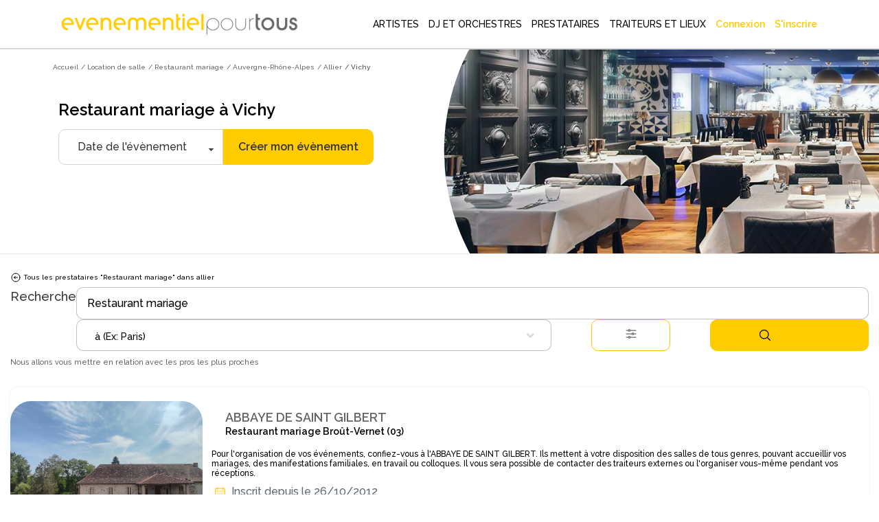

--- FILE ---
content_type: text/html; charset=utf-8
request_url: https://www.evenementielpourtous.com/location-de-salle/location-de-salle-de-restaurant/auvergne-rhone-alpes/allier/vichy-03310
body_size: 231444
content:
<style>
    #quote-popup {
        position: fixed;
        background-color: transparent;
        z-index: 9999999;
        display: inline-block;
        left: 30%;
        /* top:120px!important;*/
        right: auto;
        -webkit-box-shadow: none;
        -moz-box-shadow: none;
        box-shadow: none;
        max-width : 700px!important;
    }

    @media (max-width:700px) {
        #quote-popup {
            left: 0;
            width: 100%;
        }
    }
</style>





<!DOCTYPE html> 
<html lang="fr" prefix="og: http://ogp.me/ns#">
<head>
    <meta charset="utf-8" />
    <title>Restaurant mariage &#xE0; Vichy -  anniversaire, s&#xE9;minaire | Ev&#xE8;nementiel pour tous </title>

    <meta name="description" content="Vous cherchez un prestataire Restaurant mariage à Vichy pour votre évènement ? Evènementiel Pour Tous vous propose un large choix de professionnels de l’évènementiel près de chez vous." />
    <meta name="google-site-verification" content="QZ04H8iJhjRStUl4GrP56UvsQ0G83CwH14Ti7gRdCgY" />
    <!-- Facebook Pixel Code -->
<script defer>
    !function(f,b,e,v,n,t,s)
    {if(f.fbq)return;n=f.fbq=function(){n.callMethod?
    n.callMethod.apply(n,arguments):n.queue.push(arguments)};
    if(!f._fbq)f._fbq=n;n.push=n;n.loaded=!0;n.version='2.0';
    n.queue=[];t=b.createElement(e);t.async=!0;
    t.src=v;s=b.getElementsByTagName(e)[0];
    s.parentNode.insertBefore(t,s)}(window,document,'script',
    'https://connect.facebook.net/en_US/fbevents.js');
    fbq('init', '720468362376339'); 
    fbq('track', 'PageView');
</script>
<noscript>
    <img height="1" width="1" src="https://www.facebook.com/tr?id=720468362376339&amp;ev=PageView&amp;noscript=1"/>
</noscript>
<!-- End Facebook Pixel Code -->

    <link rel="shortcut icon" type="image/x-icon" href="/favicon.ico">
  

        <link rel="canonical" href="https://www.evenementielpourtous.com/location-de-salle/location-de-salle-de-restaurant/auvergne-rhone-alpes/allier/vichy-03310" />


    <meta property="og:image" content="https://www.evenementielpourtous.com/images/homepage/evenementielpourtous.jpg" />
    <meta property="og:image:type" content="image/jpeg" />
    <meta property="og:image:width" content="1200" />
    <meta property="og:image:height" content="1200" />

    <!-- mobile settings -->
    <meta name="viewport" content="width=device-width, maximum-scale=1, initial-scale=1, user-scalable=0" />
    <!--[if IE]><meta http-equiv='X-UA-Compatible' content='IE=edge,chrome=1'><![endif]-->

        
    

        <script defer>
            (function (w, d, s, l, i) {
                w[l] = w[l] || []; w[l].push({
                    'gtm.start':
                        new Date().getTime(), event: 'gtm.js'
                }); var f = d.getElementsByTagName(s)[0],
                    j = d.createElement(s), dl = l != 'dataLayer' ? '&l=' + l : ''; j.async = true; j.src =
                        'https://www.googletagmanager.com/gtm.js?id=' + i + dl; f.parentNode.insertBefore(j, f);
            })(window, document, 'script', 'dataLayer', 'GTM-MDD9BRTC');
        </script>

        <!-- End Google Tag Manager -->

        <script src="/lib/tarteaucitron/tarteaucitron.min.js"></script>
        <script defer>
            tarteaucitron.user.gtagUa = 'UA-7715757-1';
            tarteaucitron.user.gtagMore = function () { /* add here your optionnal gtag() */ };
            (tarteaucitron.job = tarteaucitron.job || []).push('gtag');
        </script>
    
    <script async>
            tarteaucitron.init({
                "privacyUrl": "https://www2.evenementielpourtous.com/cgv.asp", /* Privacy policy url */
                "bodyPosition": "bottom", /* or top to bring it as first element for accessibility */

                "hashtag": "#tarteaucitron", /* Open the panel with this hashtag */
                "cookieName": "tarteaucitron", /* Cookie name */

                "orientation": "bottom", /* Banner position (top - bottom) */

                "groupServices": false, /* Group services by category */
                "showDetailsOnClick": true, /* Click to expand the description */
                "serviceDefaultState": "wait", /* Default state (true - wait - false) */

                "showAlertSmall": false, /* Show the small banner on bottom right */
                "cookieslist": false, /* Show the cookie list */

                "closePopup": false, /* Show a close X on the banner */

                "showIcon": true, /* Show cookie icon to manage cookies */
                //"iconSrc": "", /* Optionnal: URL or base64 encoded image */
                "iconPosition": "BottomRight", /* BottomRight, BottomLeft, TopRight and TopLeft */

                "adblocker": false, /* Show a Warning if an adblocker is detected */

                "DenyAllCta": true, /* Show the deny all button */
                "AcceptAllCta": true, /* Show the accept all button when highPrivacy on */
                "highPrivacy": true, /* HIGHLY RECOMMANDED Disable auto consent */

                "handleBrowserDNTRequest": false, /* If Do Not Track == 1, disallow all */

                "removeCredit": false, /* Remove credit link */
                "moreInfoLink": true, /* Show more info link */

                "useExternalCss": false, /* If false, the tarteaucitron.css file will be loaded */
                "useExternalJs": false, /* If false, the tarteaucitron.js file will be loaded */

                "cookieDomain": ".evenementielpourtous.com",  /* Shared cookie for multisite */

                "readmoreLink": "cookiespolicy", /* Change the default readmore link */

                "mandatory": true, /* Show a message about mandatory cookies */
                "mandatoryCta": true, /* Show the disabled accept button when mandatory on */

                //"customCloserId": "", /* Optional a11y: Custom element ID used to open the panel */

                "googleConsentMode": true, /* Enable Google Consent Mode v2 for Google ads and GA4 */

                "partnersList": false /* Show the number of partners on the popup/middle banner */        

        });
    </script>

        <link rel="stylesheet" href="/css/bootstrap.css?v=U4uLn4OXQJ5EtkcnAOJEOJSfTWL5vwXnFVNxCp57Jmo" />
    <link rel="stylesheet" href="/css/jquery-ui/jquery-ui-1.10.4.custom.css?v=v1Hl6S8Dn2iJPcLqnw5UjxxahM8ubi2Enpdo8vzcc7s" />


    <link rel="stylesheet" href="/smarty/assets/css/styles.css?v=DkRfSDfeCUWcNH_EcB5v2t64CQSvSQXmI9zdycDwDpo" />

    <style>

    </style>





<style>

  





    #topNav #topMain > li.mega-menu div.full-width {
        position: fixed;
        left: 0px;
        width: 100%;
        box-shadow: 5px 5px 5px #808080;
        background-color: white;
    }

        #topNav #topMain > li.mega-menu div.full-width div.adjust {
            width: 1170px;
        }

            #topNav #topMain > li.mega-menu div.full-width div.adjust div.row {
                width: 100%;
            }

        #topNav #topMain > li.mega-menu div.full-width div.row {
            width: 1170px;
        }

    #topNav #topMain > li.mega-menu div.row div > ul > li > span.obfuscation-link {
        cursor: pointer !important;
        font-weight: 400;
        line-height: 23px;
        color: #666;
        font-size: 12px;
        display: block;
        text-decoration: none;
        margin-top: 0px;
        -webkit-transition: all .3s;
        -moz-transition: all .3s;
        -o-transition: all .3s;
        transition: all .3s
    }

    #topNav #topMain > li.mega-menu div.row div > ul > li:hover > span {
        color: #000000;
        background-color: rgba(0,0,0,.05);
    }

    .top-right-text-on-picture {
        position: absolute;
        top: 30px;
        right: 30px;
        color: #ffffff;
    }

    .transparent-on-picture {
        background-color: rgb(0, 0, 0, 0.4);
    }

    .label {
        border: 1px solid #ccc;
        padding: 10px;
        margin: 0 0 10px;
        display: block;
    }

        .label:hover {
            background: #eee;
            cursor: pointer;
        }

    @media (max-width:992px) {
        #topNav #topMain > li.mega-menu div.full-width {
            overflow-y: scroll !important;
            height: 90%;
            z-index: 999999;
        }

            #topNav #topMain > li.mega-menu div.full-width div.adjust {
                min-height: 700px;
            }

        #header.transparent {
            position: fixed;
            background-color: transparent;
            border-bottom: rgba(255,255,255,.3) 1px solid;
            -webkit-box-shadow: none;
            -moz-box-shadow: none;
            box-shadow: none;
        }
    }

 
</style>

    <script type="application/ld&#x2B;json">{"@context": "https://schema.org",
"@type": "BreadcrumbList","itemListElement": [{"@type": "ListItem", "position": 1,"name": "Accueil", "item": "https://www.evenementielpourtous.com"},{"@type": "ListItem", "position": 2, "name": "Location de salle", "item": "https://www.evenementielpourtous.com/location-de-salle"},{"@type": "ListItem", "position": 3, "name": "Restaurant mariage", "item": "https://www.evenementielpourtous.com/location-de-salle/location-de-salle-de-restaurant"},{"@type": "ListItem", "position": 4, "name": "Auvergne-Rhône-Alpes", "item": "https://www.evenementielpourtous.com/location-de-salle/location-de-salle-de-restaurant/auvergne-rhone-alpes"},{"@type": "ListItem", "position": 5, "name": "Allier", "item": "https://www.evenementielpourtous.com/location-de-salle/location-de-salle-de-restaurant/auvergne-rhone-alpes/allier"},{"@type": "ListItem", "position": 6, "name": "Vichy"}]}</script>
    
</head>






<body class="enable-animation smoothscroll">
    <!-- Google Tag Manager (noscript) -->
<noscript>
    <iframe src="https://www.googletagmanager.com/ns.html?id=GTM-MDD9BRTC"
            height="0" width="0" style="display:none;visibility:hidden"></iframe>
</noscript>
<!-- End Google Tag Manager (noscript) -->
<div id="wrapper" style="min-height:auto">

    <div id="quote-popup" class="modal" tabindex="-1" role="dialog">

    </div>

    
<style>
    #header.transparent #topMain.nav-pills > li > a {
         color: black; 
        -webkit-border-radius: 0;
        -moz-border-radius: 0;
        border-radius: 0
    }


    #header.transparent #topNav button.btn-mobile, #header.theme-color #topNav button.btn-mobile{
        color:black
    }

    #topNav button.btn-mobile {
       /*  text-align:end; */
        margin-top: 5px;
    }

        #topNav button.btn-mobile > svg {
        margin-right:4%;
    }

    .marginimageTopper {
        margin-top: -12px;
    }

    @media (max-width:760px){
        .mobileariane{
            display:none!important;
        }

        .marginimageTopper {
            margin-top: 5px;
        }
    }
  

    </style>
<div id="header" style=" border-bottom: 1px solid  #66666647;background-color:white" class="navbar-toggleable-md header-md sticky transparent clearfix">

    <header id="topNav">
        <div class="container  ; d-flex ; d-md-block " style="display: flex;flex-wrap:nowrap; justify-content: flex-start; align-items: center;">

            <button class="btn btn-mobile" data-toggle="collapse" data-target=".nav-main-collapse">
<svg style="height:24px;width:24px ;margin-right:auto; margin-left:5%;color:black;" xmlns="http://www.w3.org/2000/svg" fill="none" viewBox="0 0 24 24" stroke-width="1.5" stroke="#000000" >
                    <path stroke-linecap="round" stroke-linejoin="round" d="M3.75 5.25h16.5m-16.5 4.5h16.5m-16.5 4.5h16.5m-16.5 4.5h16.5" />
                </svg>

            </button>

            <a class="logo  float-left  col-sm-8 col-md-3 col-xl-4" href="/">
                        <img class="marginimageTopper" style="  margin-top:10px;  width: 100%;
    height: auto;
          " src="/images/logo-jaune-fond-blanc.svg" alt="evenementielpourtous.com" />


            </a>

                
<link rel="preconnect" href="https://fonts.googleapis.com">
<link rel="preconnect" href="https://fonts.gstatic.com" crossorigin>
<link href="https://fonts.googleapis.com/css2?family=Raleway:wght@500&display=swap" rel="stylesheet">
<style>

    *{
        font-family: 'Raleway', sans-serif !important;
    }
    .dropdown-toggle{
        padding-left:2px!important

        }

    #topMain > li > a{
    
    padding-left:5px!important;
    padding-right:5px!important;
    }


    #topMain > li > a:hover {
            color: #ffcc00!important;
            font-weight: 900 !important;
    }

    #topMain > li :hover{
        background-color:white!important;
            color: #ffcc00!important;
            border-bottom: 3px solid #ffcc00;
            font-weight:900!important;
    }

    #NOUNDERLINE  li :hover {
        border-bottom: 0px solid transparent !important;
   
    }
    #topNav ul #ept-menu-pro-container li a{
        margin :auto;
    }

    #topNav ul.dropdown-menu.dropdown-menu-clean li{
        padding: 0;
        width: fit-content;
    }

    #topNav ul #ept-menu-pro-container li a{
        width: fit-content;
        margin: 0!important;
        padding:0!important;
    }
    .selectionMetiers li {
        margin-top:10px;
        margin-bottom:10px;
        font-size:1rem!important;
      
    }

    #topNav ul.dropdown-menu li a{
        font-size: 1rem !important;
    }
    .selectionMetiers{
        width: 30%;
    }
    .menulister{
        display:flex;
    }
    
  .otherjobs{
      display:flex;
  }

    @media (max-width:1320px)  {
        .menulister {
            display: flex;
            flex-wrap: wrap;
        }

        .selectionMetiers {
            width: 50%;
        }

        .response{
            width:100%;
        }
        .menucard{
            display:none;
        }
    }
    @media (max-width:991px){
        .selectionMetiers {
            width: 100%;
        }

        .menulister {
            display: flex;
            flex-wrap:wrap;
        }

        .dropdown-menu {
            overflow-y: scroll;
            max-height: 500px
        }
        .otherjobs{
            display:block
        }
    }

    #header.transparent #topMain.nav-pills > li#ept-menu-pro-container:hover{
        color:#ffcc00!important;
        background-color:white!important;
        border-bottom: 3px solid #ffcc00;
        font-weight: 900 !important;
    }
     #header.transparent #topMain.nav-pills > li#ept-menu-pro-container:hover > a{
            color: #ffcc00 !important;
            background-color: white !important;
            border-bottom: 3px solid #ffcc00;
            font-weight: 900 !important;
     } 
 
     .menucard{
        border-radius: 10px;
        width: 200px;
        overflow: hidden;
        border: 1px solid #99999999!important;
        margin: 5%;
        padding: 0 0 5% 0;
        border-bottom: 1px solid #99999999 !important;
     }

    .menucard:hover{
            border: 1px solid #99999999 !important;
    }

     .selectionMetiers > li > div:hover{
        color: #ffcc00 !important;
        background-color: white !important;
        transition: color 0.2s ease;
        font-weight: 900 !important;
        cursor: pointer;
     }
       .selectionMetiers > li > div{
        color: black !important;
        ;
        background-color: white !important;
        transition : color 0.2s ease;
        font-weight: 100 !important;
     }

    .otherjobs > li > div {
        color: black !important;
        background-color: white !important;
        transition: color 0.2s ease;
        font-weight: 100 !important;
    }
     .otherjobs > li > div:hover{
        color: #ffcc00 !important;
        background-color: white !important;
        transition: color 0.2s ease;
        font-weight: 900 !important;
        cursor: pointer;
     }

 

    .selectionMetiers > li > a {
        color:black!important;
    }

        .selectionMetiers > li > a:hover {
        color: #ffcc00 !important;
    }

    </style>
<div class="navbar-collapse float-right nav-main-collapse collapse col-md-9 col-xl-8">
    <nav class="nav-main">







        <ul id="topMain" class="nav nav-pills nav-main">

            <li class="dropdown mega-menu @*nav-animate-fadeIn*@ mega-menu-trigger" id="ept-menu-pro-container">
                <a class="dropdown-toggle" style="font-family: 'Raleway', sans-serif; text-decoration:none;"  href="#">
                    ARTISTES
                </a>
                <ul class="dropdown-menu-clean dropdown-menu" style="width: 100%; position:fixed"  id=" ept-mega-menu">
                    <div id="NOUNDERLINE"  style="margin:10px 15% 25px 15%">
                        <div style=" width:100%">
                    <li>
                        <div style="color:black; margin-bottom:15px;font-size:14px;font-weight:900">Sélectionnez les artistes que vous cherchez :</div>
                    </li>
                    <div class="menulister">

                        <div class="selectionMetiers" >
                    <li>
                        <div class="obfuscation-link"  data-o="aHR0cHM6Ly93d3cuZXZlbmVtZW50aWVscG91cnRvdXMuY29tL3NwZWN0YWNsZS1yZXZ1ZS1ldC1hbmltYXRpb24tYXJ0aXN0aXF1ZS9tYWdpY2llbg=="><svg style="height:25px;width:25px; margin-right:10px;" height="30" viewBox="0 0 30 30" width="30" xmlns="http://www.w3.org/2000/svg"><path d="M21.5 20c-.378-.003-.614.383-.443.717l.99 1.984c.28.63 1.214.163.883-.44l-.99-1.985c-.08-.168-.254-.274-.44-.275zM6.49 7c-.48 0-.7.722-.226.946l1.992.984c.606.33 1.075-.6.443-.88l-1.993-.985C6.633 7.027 6.573 7 6.49 7zM30 10.5c0 .277-.223.5-.5.5h-2c-.277 0-.5-.223-.5-.5s.223-.5.5-.5h2c.277 0 .5.223.5.5zM17.5 0c.277 0 .5.223.5.5v2c0 .277-.223.5-.5.5s-.5-.223-.5-.5v-2c0-.277.223-.5.5-.5zm-5.092 4.03c-.25-.05-.537-.055-.803.1-.265.153-.402.41-.476.655-.075.244-.1.5-.103.777-.007.554.072 1.19.162 1.834.09.644.194 1.293.25 1.82.1.954-.185 1.214-.75 1.696-.413.354-.986.707-1.528 1.092-.542.384-1.072.774-1.477 1.162-.202.194-.374.386-.503.605-.13.22-.23.497-.157.8.073.304.283.505.496.645.215.14.457.24.726.328.538.176 1.19.3 1.852.416.662.114 1.333.217 1.873.333.952.205 1.16.507 1.46 1.217.207.49.393 1.123.605 1.74.212.617.43 1.222.69 1.715.13.246.266.467.44.652.176.186.412.354.716.38.305.025.562-.102.766-.255.205-.153.38-.345.55-.566.343-.442.667-1.002.986-1.574.318-.573.63-1.155.908-1.614.41-.83.91-.906 1.66-.96.552-.023 1.23-.013 1.904-.016.673-.004 1.337-.02 1.9-.104.28-.042.536-.1.77-.2.235-.103.475-.263.6-.548.125-.285.077-.576-.012-.814-.09-.24-.226-.46-.39-.684-.33-.45-.78-.92-1.247-1.39-.465-.468-.946-.933-1.312-1.33-.672-.697-.63-.89-.38-1.63.18-.51.446-1.13.698-1.75.254-.618.495-1.232.626-1.78.066-.272.107-.528.092-.786-.014-.258-.098-.554-.342-.758-.243-.204-.528-.24-.79-.232-.263.007-.53.062-.82.142-.574.16-1.226.428-1.88.71-.654.28-1.312.622-1.855.837-.864.366-1.314.245-2.01-.158-.46-.295-1.003-.8-1.55-1.18-.547-.378-1.09-.802-1.596-1.052-.253-.126-.495-.224-.746-.274zm.303 1.17c.414.205.936.61 1.472.98.535.37 1.082.88 1.58 1.2.497.317.895.582 1.39.624.498.042.947-.15 1.528-.38.58-.23 1.24-.57 1.883-.847.64-.276 1.27-.53 1.753-.666.625-.206.684.066.618.44-.105.438-.33 1.027-.58 1.634-.246.606-.515 1.233-.713 1.79-.198.56-.38.873-.255 1.39.117.49.446.825.844 1.255.396.43.88.897 1.334 1.357.456.46.885.913 1.15 1.277.416.526-.094.626-.31.666-.46.07-1.096.088-1.756.092-.66.003-1.343-.007-1.94.017-.595.023-1.072.03-1.503.28-.43.25-.67.66-.97 1.16-.303.497-.615 1.085-.926 1.645-.313.56-.628 1.093-.904 1.45-.406.435-.565.354-.795-.063-.207-.396-.422-.973-.63-1.576-.207-.603-.408-1.237-.617-1.778-.208-.54-.37-.983-.752-1.304-.382-.32-.85-.407-1.432-.53-.583-.122-1.26-.226-1.908-.34-.65-.113-1.27-.248-1.71-.382-.667-.203-.372-.528-.18-.705.33-.31.83-.69 1.36-1.067.53-.376 1.09-.757 1.56-1.115.467-.358.85-.63 1.054-1.092.202-.46.14-.925.082-1.5-.06-.574-.167-1.226-.256-1.855-.09-.63-.16-1.24-.153-1.682-.027-.45.232-.576.684-.375zM10.5 17c-.13.004-.253.058-.343.15L.64 26.652c-.895.893-.776 2.134-.105 2.81.672.674 1.913.795 2.81-.103l9.49-9.49c.492-.472-.25-1.182-.706-.708l-9.49 9.49c-.58.58-1.07.43-1.396.104-.325-.328-.47-.826.102-1.397l9.518-9.503c.325-.318.083-.857-.364-.857z" /></svg>Magicien </div>
                    </li>
                    <li><div  class="obfuscation-link"  data-o="aHR0cHM6Ly93d3cuZXZlbmVtZW50aWVscG91cnRvdXMuY29tL3NwZWN0YWNsZS1yZXZ1ZS1ldC1hbmltYXRpb24tYXJ0aXN0aXF1ZS9jYXJpY2F0dXJpc3Rl">                    <svg style="height:25px;width:25px; margin-right:10px;" enable-background="new 0 0 64 64" height="64px" version="1.1" viewBox="0 0 64 64" width="64px" xml:space="preserve" xmlns="http://www.w3.org/2000/svg" xmlns:xlink="http://www.w3.org/1999/xlink"><g id="Layer_2"><g><line fill="none" stroke="#231F20" stroke-linecap="round" stroke-linejoin="round" stroke-miterlimit="10" stroke-width="2" x1="27.167" x2="27.167" y1="13.489" y2="17.67" /><line fill="none" stroke="#231F20" stroke-linecap="round" stroke-linejoin="round" stroke-miterlimit="10" stroke-width="2" x1="29.258" x2="25.076" y1="15.579" y2="15.579" /></g><g><line fill="none" stroke="#231F20" stroke-linecap="round" stroke-linejoin="round" stroke-miterlimit="10" stroke-width="2" x1="36.081" x2="36.081" y1="43.856" y2="48.038" /><line fill="none" stroke="#231F20" stroke-linecap="round" stroke-linejoin="round" stroke-miterlimit="10" stroke-width="2" x1="38.172" x2="33.99" y1="45.947" y2="45.947" /></g><g><line fill="none" stroke="#231F20" stroke-linecap="round" stroke-linejoin="round" stroke-miterlimit="10" x1="23.944" x2="23.944" y1="21.208" y2="23.542" /><line fill="none" stroke="#231F20" stroke-linecap="round" stroke-linejoin="round" stroke-miterlimit="10" x1="25.111" x2="22.778" y1="22.375" y2="22.375" /></g><g><line fill="none" stroke="#231F20" stroke-linecap="round" stroke-linejoin="round" stroke-miterlimit="10" x1="40.785" x2="40.785" y1="37.862" y2="40.195" /><line fill="none" stroke="#231F20" stroke-linecap="round" stroke-linejoin="round" stroke-miterlimit="10" x1="41.952" x2="39.619" y1="39.028" y2="39.028" /></g></g><g id="Layer_1"><g><rect fill="none" height="37.512" stroke="#231F20" stroke-linecap="round" stroke-linejoin="round" stroke-miterlimit="10" stroke-width="2" transform="matrix(0.7071 0.7071 -0.7071 0.7071 32.2562 -12.6363)" width="10.682" x="26.041" y="13.862" /><polygon fill="none" points="    18.086,45.914 21.854,49.681 16.707,51.06 11.561,52.439 12.94,47.293 14.319,42.146   " stroke="#231F20" stroke-linecap="round" stroke-linejoin="round" stroke-miterlimit="10" stroke-width="2" /><rect fill="none" height="5.28" stroke="#231F20" stroke-linecap="round" stroke-linejoin="round" stroke-miterlimit="10" stroke-width="2" transform="matrix(0.7071 0.7071 -0.7071 0.7071 25.9895 -27.7655)" width="10.682" x="41.17" y="14.85" /></g></g><g id="Layer_3" /></svg>Caricaturiste</div></li>
                    <li> <a href="/spectacle-revue-et-animation-artistique"><svg style="height:20px;width:20px;margin-right:10px;" id="Layer_3" style="enable-background:new 0 0 64 64;" version="1.1" viewBox="0 0 64 64" xml:space="preserve" xmlns="http://www.w3.org/2000/svg" xmlns:xlink="http://www.w3.org/1999/xlink"><g><path d="M62,1H49H15H2C1.447,1,1,1.447,1,2v24v4v28v4c0,0.553,0.447,1,1,1h60c0.553,0,1-0.447,1-1v-4V30v-4V2   C63,1.447,62.553,1,62,1z M48.16,15H15.84c0.094-0.655,0.16-1.319,0.16-2V3h32v10C48,13.681,48.065,14.345,48.16,15z M15.41,17   H48.59c1.013,3.391,3.282,6.235,6.261,8.015C53.267,25.095,52,26.397,52,28c0,1.654,1.346,3,3,3h0.915l-1.141,14H49V34   c0-0.553-0.447-1-1-1H34c-0.553,0-1,0.447-1,1v11h-2V34c0-0.553-0.447-1-1-1H16c-0.553,0-1,0.447-1,1v11H9.228L8.085,31H9   c1.654,0,3-1.346,3-3c0-1.603-1.267-2.905-2.851-2.985C12.129,23.235,14.397,20.391,15.41,17z M61,29h-4h-2c-0.552,0-1-0.448-1-1   s0.448-1,1-1h6V29z M42,46v5h-2v-5c0-0.553-0.447-1-1-1h-4V35h12v10h-4C42.447,45,42,45.447,42,46z M24,46v5h-2v-5   c0-0.553-0.447-1-1-1h-4V35h12v10h-4C24.447,45,24,45.447,24,46z M7,29H3v-2h6c0.552,0,1,0.448,1,1s-0.448,1-1,1H7z M3,31h3.078   L8,54.5C8,55.879,6.879,57,5.5,57H3V31z M9.391,47H20v10H9.225c0.488-0.731,0.773-1.617,0.772-2.581L9.391,47z M22,53h2v4h-2V53z    M26,47h12v10H26V47z M40,53h2v4h-2V53z M44,47h10.611L54,54.5c0,0.925,0.282,1.784,0.762,2.5H44V47z M55.997,54.581L57.922,31H61   v26h-2.5C57.121,57,56,55.879,55.997,54.581z M61,3v21.959C54.85,24.449,50,19.28,50,13V3H61z M3,3h11v10   c0,6.28-4.85,11.449-11,11.959V3z M3,61v-2h2.5h53H61v2H3z" /><path d="M45,5H19c-0.553,0-1,0.447-1,1v6c0,0.553,0.447,1,1,1h26c0.553,0,1-0.447,1-1V6C46,5.447,45.553,5,45,5z M44,11H20V7h24V11   z" /></g></svg> Animation artistique</a></li>
                    <li>
                        <div class="obfuscation-link"  data-o="aHR0cHM6Ly93d3cuZXZlbmVtZW50aWVscG91cnRvdXMuY29tL3NwZWN0YWNsZXMtZW5mYW50cy1ldC1hbmltYXRpb25zLWRlLW5vZWwvbG9jYXRpb24tZGUtc3RydWN0dXJlLWdvbmZsYWJsZQ==">
                            <svg style="height:25px;width:25px;margin-right:10px;" width="64pt"
                                 height="64pt"
                                 viewBox="0 0 22.577778 22.577778"
                                 version="1.1"
                                 id="svg831"
                                 inkscape:version="1.1.1 (3bf5ae0d25, 2021-09-20)"
                                 sodipodi:docname="Export - Unblash - 64px.svg"
                                 inkscape:export-filename="C:\Users\User\Desktop\CARLOS PROJECT\6. JUNI 1\Done\1\EXPAND\17 - Children Toy Paper Windmill.png"
                                 inkscape:export-xdpi="576"
                                 inkscape:export-ydpi="576"
                                 xmlns:inkscape="http://www.inkscape.org/namespaces/inkscape"
                                 xmlns:sodipodi="http://sodipodi.sourceforge.net/DTD/sodipodi-0.dtd"
                                 xmlns="http://www.w3.org/2000/svg"
                                 xmlns:svg="http://www.w3.org/2000/svg"
                                 xmlns:rdf="http://www.w3.org/1999/02/22-rdf-syntax-ns#"
                                 xmlns:cc="http://creativecommons.org/ns#"
                                 xmlns:dc="http://purl.org/dc/elements/1.1/">
                                <defs id="defs825">
                                    <pattern id="EMFhbasepattern"
                                             patternUnits="userSpaceOnUse"
                                             width="6"
                                             height="6"
                                             x="0"
                                             y="0" />
                                    <pattern id="EMFhbasepattern-9"
                                             patternUnits="userSpaceOnUse"
                                             width="6"
                                             height="6"
                                             x="0"
                                             y="0" />
                                    <pattern id="EMFhbasepattern-0"
                                             patternUnits="userSpaceOnUse"
                                             width="6"
                                             height="6"
                                             x="0"
                                             y="0" />
                                    <pattern id="EMFhbasepattern-7"
                                             patternUnits="userSpaceOnUse"
                                             width="6"
                                             height="6"
                                             x="0"
                                             y="0" />
                                    <pattern id="EMFhbasepattern-2"
                                             patternUnits="userSpaceOnUse"
                                             width="6"
                                             height="6"
                                             x="0"
                                             y="0" />
                                    <pattern id="EMFhbasepattern-98"
                                             patternUnits="userSpaceOnUse"
                                             width="6"
                                             height="6"
                                             x="0"
                                             y="0" />
                                    <pattern id="EMFhbasepattern-6"
                                             patternUnits="userSpaceOnUse"
                                             width="6"
                                             height="6"
                                             x="0"
                                             y="0" />
                                    <pattern id="EMFhbasepattern-01"
                                             patternUnits="userSpaceOnUse"
                                             width="6"
                                             height="6"
                                             x="0"
                                             y="0" />
                                    <pattern id="EMFhbasepattern-07"
                                             patternUnits="userSpaceOnUse"
                                             width="6"
                                             height="6"
                                             x="0"
                                             y="0" />
                                    <pattern id="EMFhbasepattern-8"
                                             patternUnits="userSpaceOnUse"
                                             width="6"
                                             height="6"
                                             x="0"
                                             y="0" />
                                    <pattern id="EMFhbasepattern-4"
                                             patternUnits="userSpaceOnUse"
                                             width="6"
                                             height="6"
                                             x="0"
                                             y="0" />
                                    <pattern id="EMFhbasepattern-40"
                                             patternUnits="userSpaceOnUse"
                                             width="6"
                                             height="6"
                                             x="0"
                                             y="0" />
                                    <pattern id="EMFhbasepattern-08"
                                             patternUnits="userSpaceOnUse"
                                             width="6"
                                             height="6"
                                             x="0"
                                             y="0" />
                                    <pattern id="EMFhbasepattern-04"
                                             patternUnits="userSpaceOnUse"
                                             width="6"
                                             height="6"
                                             x="0"
                                             y="0" />
                                    <pattern id="EMFhbasepattern-014"
                                             patternUnits="userSpaceOnUse"
                                             width="6"
                                             height="6"
                                             x="0"
                                             y="0" />
                                    <pattern id="EMFhbasepattern-27"
                                             patternUnits="userSpaceOnUse"
                                             width="6"
                                             height="6"
                                             x="0"
                                             y="0" />
                                    <pattern id="EMFhbasepattern-09"
                                             patternUnits="userSpaceOnUse"
                                             width="6"
                                             height="6"
                                             x="0"
                                             y="0" />
                                    <pattern id="EMFhbasepattern-5"
                                             patternUnits="userSpaceOnUse"
                                             width="6"
                                             height="6"
                                             x="0"
                                             y="0" />
                                    <pattern id="EMFhbasepattern-018"
                                             patternUnits="userSpaceOnUse"
                                             width="6"
                                             height="6"
                                             x="0"
                                             y="0" />
                                </defs>
                                <sodipodi:namedview id="base"
                                                    pagecolor="#ffffff"
                                                    bordercolor="#666666"
                                                    borderopacity="1.0"
                                                    inkscape:pageopacity="0.0"
                                                    inkscape:pageshadow="2"
                                                    inkscape:zoom="9.1757813"
                                                    inkscape:cx="42.612175"
                                                    inkscape:cy="42.666667"
                                                    inkscape:document-units="pt"
                                                    inkscape:current-layer="layer1"
                                                    showgrid="false"
                                                    units="pt"
                                                    inkscape:window-width="1920"
                                                    inkscape:window-height="1001"
                                                    inkscape:window-x="-9"
                                                    inkscape:window-y="-9"
                                                    inkscape:window-maximized="1"
                                                    inkscape:pagecheckerboard="true"
                                                    inkscape:showpageshadow="false"
                                                    inkscape:object-paths="true"
                                                    inkscape:snap-intersection-paths="true"
                                                    inkscape:snap-smooth-nodes="true"
                                                    inkscape:snap-midpoints="true"
                                                    showguides="true"
                                                    inkscape:snap-bbox="true"
                                                    inkscape:bbox-nodes="true"
                                                    inkscape:snap-nodes="false"
                                                    inkscape:snap-global="true">
                                    <inkscape:grid type="xygrid"
                                                   id="grid1378" />
                                    <sodipodi:guide position="0.97013831,21.607643"
                                                    orientation="78.000048,0"
                                                    id="guide1380"
                                                    inkscape:locked="false" />
                                    <sodipodi:guide position="0.97013831,0.97013129"
                                                    orientation="0,78.000005"
                                                    id="guide1382"
                                                    inkscape:locked="false" />
                                    <sodipodi:guide position="21.607639,0.97013129"
                                                    orientation="-78.000048,0"
                                                    id="guide1384"
                                                    inkscape:locked="false" />
                                    <sodipodi:guide position="21.607639,21.607643"
                                                    orientation="0,-78.000005"
                                                    id="guide1386"
                                                    inkscape:locked="false" />
                                </sodipodi:namedview>
                                <metadata id="metadata828">
                                    <rdf:RDF>
                                        <cc:Work rdf:about="">
                                            <dc:format>image/svg+xml</dc:format>
                                            <dc:type rdf:resource="http://purl.org/dc/dcmitype/StillImage" />
                                        </cc:Work>
                                    </rdf:RDF>
                                </metadata>
                                <g inkscape:label="Icon"
                                   inkscape:groupmode="layer"
                                   id="layer1"
                                   transform="translate(0,-274.42223)">
                                    <path id="path2631"
                                          style="color:#000000;display:inline;fill:#000000;stroke-width:1;stroke-linecap:round;stroke-linejoin:round;-inkscape-stroke:none"
                                          d="m 10.102622,278.24017 -2.3221586,3.67934 c -0.2682921,0.42505 -0.2376609,0.94035 0,1.31687 0.2376596,0.37651 0.6756634,0.63325 1.1859068,0.63325 h 0.3598014 c -0.041121,0.11516 -0.063332,0.23841 -0.063332,0.367 v 1.84435 c 0,0.12853 0.022211,0.25185 0.063332,0.36699 h -1.049901 c 0.041316,-0.11516 0.064042,-0.23841 0.064042,-0.36699 v -1.47447 c 8.104e-4,-0.20462 -0.1652695,-0.37067 -0.3698763,-0.36988 -0.203483,8.1e-4 -0.3677944,0.16639 -0.3669979,0.36988 v 1.47447 c 1.4e-6,0.20783 -0.1620459,0.36699 -0.3698763,0.36699 H 2.0768876 c -0.2078307,0 -0.3698774,-0.15916 -0.3698761,-0.36699 v -1.84435 c -1.3e-6,-0.20783 0.1620454,-0.367 0.3698761,-0.367 h 4.7896793 c 0.248109,0 0.3670021,-0.16962 0.3670021,-0.41305 v -1.06069 c 0,-0.40261 -0.334271,-0.7376 -0.7368742,-0.7376 H 5.7591015 c -0.4026035,0 -0.7368741,0.33499 -0.7368738,0.7376 v 0.73686 H 4.2853539 v -0.73686 c 0,-0.40261 -0.3342706,-0.7376 -0.7368736,-0.7376 H 2.8137614 c -0.4026032,0 -0.7368738,0.33499 -0.7368738,0.7376 v 0.73686 c -0.6060697,0 -1.10675352,0.4978 -1.10674976,1.10388 v 1.84435 c -1.81e-6,0.28175 0.10822506,0.54025 0.28496276,0.73615 -0.1769509,0.19657 -0.28496443,0.45566 -0.28496276,0.73759 v 1.84146 c -1.67e-6,0.28195 0.10801206,0.54093 0.28496276,0.73688 -0.1767376,0.19653 -0.28496443,0.45584 -0.28496276,0.73759 v 1.84074 c -3.62e-6,0.60608 0.50068086,1.10749 1.10674976,1.10749 h 1.8414649 c 0.2817249,0 0.5395409,-0.10904 0.7354346,-0.28569 0.1965194,0.17699 0.4557741,0.28569 0.738313,0.28569 h 2.5812172 c 0.6060528,0 1.1038708,-0.50144 1.1038708,-1.10749 v -0.73686 c 0,-1.22525 0.9860859,-2.21135 2.2113409,-2.21135 1.225255,0 2.211341,0.9861 2.211341,2.21135 v 0.73686 c 0,0.60607 0.497818,1.10749 1.10387,1.10749 h 2.57834 c 0.283263,0 0.543051,-0.10932 0.739752,-0.28713 0.196079,0.17753 0.455126,0.28713 0.737593,0.28713 h 1.841465 c 0.606069,0 1.106754,-0.50141 1.106749,-1.10749 v -1.84074 c 3e-6,-0.28172 -0.108255,-0.54106 -0.284962,-0.73759 0.176932,-0.19594 0.284965,-0.45495 0.284962,-0.73688 v -1.84146 c 3e-6,-0.28192 -0.108032,-0.54102 -0.284962,-0.73759 0.176714,-0.1959 0.284965,-0.45442 0.284962,-0.73615 v -1.84435 c 5e-6,-0.60608 -0.50068,-1.10388 -1.106749,-1.10388 v -0.73686 c 0,-0.40261 -0.334991,-0.7376 -0.737593,-0.7376 h -0.736874 c -0.402605,0 -0.736874,0.33499 -0.736874,0.7376 v 0.73686 h -0.734715 v -0.73686 c 0,-0.40261 -0.334271,-0.7376 -0.736874,-0.7376 h -0.736874 c -0.402603,0 -0.736873,0.33499 -0.736873,0.7376 v 1.07437 c 0,0.28492 0.146816,0.39941 0.36702,0.39941 h 4.789679 c 0.20783,0 0.369878,0.15917 0.369876,0.367 v 1.84433 c 2e-6,0.20784 -0.162046,0.367 -0.369876,0.367 -1.7189,0 -3.437799,0 -5.156699,0 -0.20783,0 -0.369878,-0.15916 -0.369876,-0.367 v -1.47446 c 8.1e-4,-0.20376 -0.163954,-0.36948 -0.367718,-0.36987 -0.204607,-8.2e-4 -0.370677,0.16527 -0.369876,0.36987 v 1.47446 c 0,0.12853 0.02274,0.25187 0.06404,0.367 h -1.0499 c 0.04114,-0.11516 0.06404,-0.2384 0.06404,-0.367 v -1.84433 c 2e-6,-0.12867 -0.02292,-0.25185 -0.06404,-0.367 h 0.360521 c 0.510243,0 0.948247,-0.25675 1.185907,-0.63326 0.23766,-0.37652 0.268292,-0.89182 0,-1.31687 l -2.322879,-3.67933 c -0.268291,-0.42505 -0.727055,-0.63685 -1.185907,-0.63686 -0.458853,-2e-5 -0.917616,0.21177 -1.185907,0.63682 z m 1.185907,0.10792 c 0.221322,0 0.443102,0.0958 0.563448,0.2864 l 2.322161,3.67646 c 0.120341,0.19066 0.102392,0.36812 0,0.53035 -0.102392,0.16223 -0.295699,0.29144 -0.56273,0.29144 H 8.9663702 c -0.2670333,0 -0.4610528,-0.12923 -0.5634501,-0.29144 -0.1023918,-0.16223 -0.1203553,-0.33969 0,-0.53035 l 2.3228789,-3.67646 c 0.120341,-0.19066 0.341407,-0.2864 0.56273,-0.2864 z m -8.4747676,4.04777 h 0.7347151 v 0.73688 H 2.8137614 Z m 2.9453365,0 h 0.7375927 v 0.73688 H 5.7590979 Z m 10.3219881,0 h 0.736874 v 0.73688 h -0.736874 z m 2.945337,0 h 0.736874 v 0.73688 h -0.736874 z m -8.659706,1.47374 h 1.844343 c 0.207832,0 0.366998,0.15917 0.366998,0.367 v 1.84435 c 0,0.20783 -0.159166,0.367 -0.366998,0.367 -0.614781,0 -1.229562,0 -1.844343,0 -0.207832,0 -0.3669987,-0.15917 -0.3669973,-0.367 v -1.84435 c -1.4e-6,-0.20783 0.1591653,-0.367 0.3669973,-0.367 z m -8.2898294,3.31523 h 1.8414649 c 0.2078313,0 0.3669989,0.16203 0.3669978,0.36986 v 1.84147 c 1.1e-6,0.20783 -0.1591665,0.36699 -0.3669978,0.36699 H 2.0768876 c -0.2078314,0 -0.3698774,-0.15916 -0.3698761,-0.36699 v -1.84147 c -1.3e-6,-0.20783 0.1620447,-0.36986 0.3698761,-0.36986 z m 3.8865774,0 c 3.8429719,0 6.785936,0 10.650848,0 0.523347,0 0.940524,0.41789 0.940521,0.94123 0,1.52844 0,3.05688 0,4.58532 0,0.20881 -0.163955,0.36987 -0.372754,0.36987 h -2.57834 c -0.207816,0 -0.366997,-0.16205 -0.366997,-0.36987 v -0.73688 c 0,-1.62348 -1.324723,-2.94534 -2.948214,-2.94534 -1.6234911,0 -2.9482151,1.32186 -2.9482137,2.94534 v 0.73688 c 0,0.20782 -0.1591815,0.36987 -0.366998,0.36987 H 5.3921001 c -0.2088002,0 -0.3698764,-0.16106 -0.369876,-0.36987 0,-1.52844 0,-3.05688 0,-4.58532 -2.9e-6,-0.52334 0.4178932,-0.94123 0.9412409,-0.94123 z m 12.69596,0 h 1.841465 c 0.207832,0 0.369877,0.16203 0.369876,0.36986 v 1.84147 c 1e-6,0.20783 -0.162044,0.36699 -0.369876,0.36699 h -1.841465 c -0.207832,0 -0.369878,-0.15916 -0.369876,-0.36699 0,-0.61382 0,-1.22765 0,-1.84147 -2e-6,-0.20783 0.162044,-0.36986 0.369876,-0.36986 z m -14.7410725,3.31593 c 0.2078313,0 0.3669989,0.16203 0.3669978,0.36986 v 1.84076 c 1.1e-6,0.20783 -0.1591665,0.36987 -0.3669978,0.36987 H 2.0768876 c -0.2078314,0 -0.3698774,-0.16204 -0.3698761,-0.36987 v -1.84076 c -1.1e-6,-0.20133 0.1519917,-0.36017 0.3504469,-0.36986 z m 16.5825355,0 c 0.207832,0 0.369878,0.16203 0.369877,0.36986 v 1.84076 c 1e-6,0.20783 -0.162045,0.36987 -0.369877,0.36987 h -1.841465 c -0.207831,0 -0.369877,-0.16204 -0.369876,-0.36987 v -1.86018 c 0.0093,-0.19206 0.158393,-0.34106 0.350447,-0.35044 z"
                                          sodipodi:nodetypes="cccscccccccsccsscccccssssccsssscccccccccsscssssssssscsscccccccccssssccssssccsccccccccccccccssccccsccssscccsccccccccccccccccccccssccccccsssccssccsccccssssssssscccssccssccscccsscccccccsscccc" />
                                </g>
                            </svg>Jeux gonflables
                        </div>
                    </li>
</div>
<div class="selectionMetiers" >
    <li><div class="obfuscation-link" data-o="aHR0cHM6Ly93d3cuZXZlbmVtZW50aWVscG91cnRvdXMuY29tL3NwZWN0YWNsZS1yZXZ1ZS1ldC1hbmltYXRpb24tYXJ0aXN0aXF1ZS9mZXV4LWQtYXJ0aWZpY2UtcHlyb3RlY2huaWU="> <svg style="height:25px;width:25px;margin-right:10px;" enable-background="new 0 0 200 200" id="Layer_1" version="1.1" viewBox="0 0 200 200" xml:space="preserve" xmlns="http://www.w3.org/2000/svg" xmlns:xlink="http://www.w3.org/1999/xlink"><g><path d="M189.802,72.529c-24.647-7.097-51.643-1.544-72.483,14.417c3.152-11.144,8.978-21.281,17.13-29.745   c0.862,0.752,2.048,1.044,3.175,0.751l8.867-2.29l6.912,6.023c0.649,0.565,1.469,0.861,2.3,0.861c0.456,0,0.914-0.089,1.349-0.271   c1.23-0.514,2.061-1.682,2.144-3.012l0.569-9.146l7.854-4.705c1.143-0.685,1.798-1.959,1.69-3.287s-0.961-2.479-2.2-2.97   l-1.889-0.748c1.065-0.318,2.141-0.621,3.233-0.893c0.265-0.064,0.535-0.122,0.802-0.185c0.363-0.084,0.727-0.173,1.086-0.25   c0.035-0.008,0.07-0.016,0.105-0.024c0.008-0.001,0.016-0.003,0.023-0.005c0.745-0.165,1.491-0.314,2.293-0.458   c0.761-0.149,1.521-0.266,2.287-0.384c1.91-0.295,3.216-2.083,2.921-3.994c-0.296-1.91-2.085-3.22-3.997-2.923   c-0.853,0.132-1.706,0.265-2.501,0.421c-0.789,0.141-1.578,0.298-2.367,0.47c-0.132,0.022-0.263,0.051-0.392,0.086   c-0.649,0.139-1.288,0.292-1.947,0.451c-2.666,0.664-5.281,1.459-7.761,2.359c-0.325,0.117-0.634,0.242-0.954,0.362l-1.514-6.593   c-0.298-1.298-1.308-2.315-2.604-2.623c-1.297-0.307-2.655,0.148-3.504,1.175l-5.845,7.067l-9.12-0.805   c-1.318-0.119-2.605,0.53-3.298,1.668s-0.678,2.571,0.036,3.696l4.915,7.733l-0.357,0.84c-0.374,0.297-0.74,0.594-1.082,0.885   c-0.001,0.001-0.002,0.002-0.003,0.003c0,0,0,0,0,0c-0.504,0.417-0.99,0.834-1.477,1.267c-0.235,0.198-0.476,0.403-0.666,0.579   c-0.476,0.422-0.953,0.863-1.381,1.275c-0.577,0.542-1.146,1.093-1.705,1.652c-0.726,0.726-1.435,1.465-2.13,2.214   c-0.234,0.253-0.457,0.514-0.688,0.77c-0.452,0.501-0.906,1.001-1.343,1.511c-0.269,0.314-0.526,0.637-0.789,0.954   c-0.384,0.463-0.772,0.924-1.145,1.395c-0.272,0.344-0.532,0.696-0.798,1.044c-0.348,0.455-0.699,0.907-1.036,1.369   c-0.267,0.366-0.523,0.739-0.784,1.109c-0.319,0.454-0.641,0.906-0.95,1.365c-0.258,0.383-0.504,0.773-0.755,1.161   c-0.295,0.456-0.592,0.912-0.877,1.374c-0.246,0.398-0.481,0.802-0.719,1.204c-0.273,0.461-0.547,0.921-0.81,1.387   c-0.232,0.411-0.455,0.828-0.679,1.243c-0.252,0.466-0.504,0.932-0.746,1.403c-0.218,0.423-0.426,0.851-0.636,1.278   c-0.232,0.472-0.463,0.945-0.685,1.422c-0.202,0.434-0.396,0.871-0.589,1.308c-0.212,0.479-0.423,0.958-0.625,1.442   c-0.186,0.444-0.365,0.892-0.543,1.34c-0.192,0.484-0.382,0.97-0.564,1.458c-0.169,0.454-0.333,0.91-0.494,1.367   c-0.173,0.491-0.342,0.984-0.506,1.48c-0.152,0.461-0.299,0.924-0.442,1.389c-0.154,0.499-0.303,0.999-0.447,1.501   c-0.119,0.414-0.236,0.829-0.348,1.245c-2.295-5.441-3.305-11.315-2.931-17.281c0.121-1.929-1.345-3.591-3.274-3.712   c-1.922-0.118-3.591,1.345-3.712,3.274c-0.414,6.607,0.602,13.117,2.959,19.198c-19.899-7.68-43.155-0.504-54.967,18.199   c-1.032,1.634-0.543,3.796,1.091,4.828c0.58,0.366,1.227,0.541,1.865,0.541c1.161,0,2.297-0.578,2.963-1.632   c5.505-8.719,14.077-14.772,24.135-17.044c7.871-1.779,15.909-1.064,23.213,1.964c-0.154,0.042-0.306,0.09-0.459,0.133   c-0.541,0.153-1.082,0.306-1.619,0.47c-0.438,0.134-0.873,0.275-1.308,0.417c-0.531,0.172-1.06,0.347-1.586,0.531   c-0.434,0.151-0.865,0.309-1.296,0.468c-0.521,0.192-1.04,0.388-1.556,0.592c-0.426,0.168-0.851,0.341-1.274,0.516   c-0.512,0.212-1.022,0.43-1.529,0.654c-0.419,0.185-0.837,0.372-1.252,0.564c-0.503,0.232-1.003,0.471-1.501,0.715   c-0.411,0.201-0.821,0.403-1.228,0.611c-0.494,0.253-0.985,0.513-1.474,0.776c-0.402,0.216-0.804,0.433-1.202,0.657   c-0.486,0.273-0.967,0.555-1.448,0.839c-0.391,0.231-0.783,0.461-1.17,0.699c-0.481,0.296-0.955,0.601-1.43,0.908   c-0.377,0.243-0.755,0.484-1.129,0.734c-0.477,0.32-0.946,0.651-1.417,0.981c-0.361,0.254-0.725,0.504-1.082,0.765   c-0.477,0.348-0.946,0.709-1.416,1.068c-0.34,0.26-0.683,0.514-1.019,0.779c-0.487,0.385-0.965,0.784-1.444,1.182   c-0.309,0.256-0.622,0.506-0.928,0.767c-0.521,0.446-1.032,0.908-1.543,1.37c-0.253,0.228-0.511,0.448-0.761,0.68   c-0.756,0.7-1.501,1.415-2.234,2.147c-0.226,0.227-0.462,0.464-0.68,0.701c-1.307,1.425-1.21,3.639,0.214,4.945   c0.672,0.616,1.52,0.92,2.365,0.92c0.947,0,1.89-0.382,2.581-1.134c0.15-0.164,0.314-0.326,0.471-0.482   c0.684-0.684,1.379-1.352,2.085-2.004c8.102-7.485,17.659-12.876,28.109-15.923c-9.443,11.65-15.575,25.325-17.857,40.036   c-0.296,1.91,1.012,3.699,2.922,3.995c0.182,0.028,0.362,0.042,0.541,0.042c1.696,0,3.186-1.236,3.454-2.964   c2.064-13.304,7.567-25.696,16.044-36.297c-0.098,20.209,7.59,39.593,21.844,54.368c0.687,0.712,1.603,1.07,2.52,1.07   c0.875,0,1.75-0.326,2.43-0.981c1.391-1.342,1.431-3.558,0.089-4.949c-14.682-15.218-21.718-35.809-19.481-56.783   c5.245-0.556,10.546-0.531,15.791,0.08c1.92,0.22,3.658-1.152,3.881-3.072s-1.152-3.658-3.072-3.881   c-2.9-0.338-5.817-0.504-8.733-0.517c18.928-13.884,43.004-18.604,64.993-12.272c1.86,0.534,3.797-0.538,4.332-2.395   S191.66,73.063,189.802,72.529z M145.802,39.605c1.149,0.106,2.271-0.368,3.004-1.255l2.497-3.019l0.835,3.638l0.015,0.075   c0.232,1.166,1.04,2.133,2.145,2.571l3.637,1.439l-3.348,2.005c-0.989,0.592-1.624,1.634-1.695,2.785l-0.243,3.899l-2.949-2.57   c-0.645-0.562-1.464-0.861-2.299-0.861c-0.292,0-0.586,0.037-0.875,0.111l-3.776,0.975l0.031-0.074   c0.026-0.054,0.051-0.108,0.074-0.163l1.425-3.359c0.449-1.06,0.349-2.273-0.268-3.245l-2.096-3.297L145.802,39.605z" fill="#1D1D1B" /><path d="M90.93,160.119c-0.163-1.925-1.854-3.348-3.783-3.193c-1.926,0.163-3.355,1.856-3.193,3.783   c0.354,4.176,1.058,8.385,2.094,12.509c0.399,1.589,1.825,2.648,3.392,2.648c0.282,0,0.569-0.035,0.855-0.106   c1.875-0.471,3.013-2.373,2.542-4.247C91.893,167.753,91.251,163.92,90.93,160.119z" fill="#1D1D1B" /><path d="M151.402,97.043c-1.796-0.714-3.831,0.164-4.545,1.961c-0.713,1.796,0.165,3.832,1.961,4.545   c8.614,3.421,16.391,8.463,23.117,14.987c0.68,0.66,1.559,0.988,2.437,0.988c0.914,0,1.827-0.355,2.513-1.063   c1.346-1.388,1.312-3.604-0.075-4.949C169.421,106.345,160.873,100.804,151.402,97.043z" fill="#1D1D1B" /><path d="M60.583,127.916c-1.652-1-3.805-0.473-4.807,1.181c-5.139,8.485-8.572,17.76-10.202,27.568   c-0.317,1.907,0.972,3.709,2.879,4.026c0.194,0.032,0.387,0.048,0.578,0.048c1.68,0,3.164-1.214,3.448-2.927   c1.484-8.927,4.607-17.368,9.284-25.09C62.766,131.069,62.237,128.917,60.583,127.916z" fill="#1D1D1B" /><path d="M107.047,54.493c0.521,0.274,1.079,0.404,1.629,0.404c1.257,0,2.472-0.679,3.099-1.869   c3.132-5.941,7.811-10.99,13.532-14.6c1.635-1.031,2.124-3.193,1.092-4.828c-1.031-1.635-3.193-2.124-4.828-1.092   c-6.757,4.264-12.287,10.23-15.989,17.256C104.681,51.475,105.337,53.591,107.047,54.493z" fill="#1D1D1B" /><path d="M58.88,53.587l-3.586,8.43c-0.521,1.226-0.302,2.642,0.567,3.652c0.868,1.01,2.234,1.44,3.525,1.108   l8.872-2.281l6.909,6.016c0.649,0.565,1.469,0.86,2.299,0.86c0.456,0,0.914-0.089,1.349-0.271c1.229-0.514,2.06-1.681,2.144-3.011   l0.572-9.143l7.856-4.711c1.143-0.685,1.797-1.959,1.688-3.287c-0.109-1.328-0.962-2.479-2.201-2.969l-8.519-3.37l-2.053-8.928   c-0.299-1.298-1.309-2.314-2.605-2.621c-1.299-0.307-2.655,0.148-3.503,1.176l-5.837,7.06l-9.125-0.806   c-1.331-0.123-2.606,0.529-3.298,1.667s-0.679,2.571,0.036,3.696L58.88,53.587z M67.574,48.432   c1.154,0.107,2.271-0.368,3.005-1.256l2.491-3.013l0.876,3.81c0.258,1.123,1.053,2.046,2.124,2.47l3.635,1.438l-3.352,2.01   c-0.988,0.592-1.621,1.633-1.693,2.783l-0.244,3.901l-2.948-2.567c-0.645-0.561-1.463-0.86-2.298-0.86   c-0.291,0-0.583,0.036-0.872,0.11l-3.786,0.973l1.53-3.597c0.451-1.06,0.352-2.274-0.266-3.247l-2.096-3.3L67.574,48.432z" fill="#1D1D1B" /><path d="M42.224,135.46l-6.877-4.863l0.107-8.422c0.017-1.332-0.724-2.559-1.911-3.164   c-1.186-0.604-2.614-0.482-3.682,0.313l-6.751,5.038l-7.977-2.705c-1.263-0.429-2.657-0.102-3.599,0.84s-1.268,2.337-0.839,3.599   l2.705,7.977l-5.038,6.751c-0.797,1.068-0.918,2.495-0.313,3.682c0.598,1.174,1.804,1.911,3.119,1.911c0.015,0,0.03,0,0.045,0   l8.423-0.107l4.864,6.877c0.662,0.936,1.732,1.479,2.857,1.479c0.182,0,0.365-0.014,0.548-0.043   c1.316-0.208,2.399-1.146,2.795-2.418l2.5-8.044l8.044-2.5c1.272-0.396,2.209-1.479,2.418-2.795S43.312,136.229,42.224,135.46z    M29.363,138.022c-1.1,0.342-1.961,1.203-2.303,2.303l-0.941,3.029l-1.832-2.59c-0.656-0.928-1.722-1.479-2.857-1.479   c-0.015,0-0.03,0-0.045,0l-3.171,0.041l1.897-2.542c0.689-0.923,0.879-2.126,0.509-3.217l-1.019-3.003l3.003,1.018   c1.091,0.371,2.294,0.179,3.217-0.509l2.542-1.897l-0.041,3.171c-0.015,1.152,0.538,2.237,1.479,2.903l2.59,1.831L29.363,138.022z" fill="#1D1D1B" /></g></svg>Feux d’artifice </div></li>
                    <li>
        <div  class="obfuscation-link"  data-o="aHR0cHM6Ly93d3cuZXZlbmVtZW50aWVscG91cnRvdXMuY29tL3NwZWN0YWNsZS1yZXZ1ZS1ldC1hbmltYXRpb24tYXJ0aXN0aXF1ZS9zdHJpcC10ZWFzZQ==">
            <svg style="height:25px;width:25px;margin-right:10px;" version="1.1" id="Capa_1" xmlns="http://www.w3.org/2000/svg" xmlns:xlink="http://www.w3.org/1999/xlink" x="0px" y="0px"
                                 width="595.49px" height="595.49px" viewBox="0 0 595.49 595.49" style="enable-background:new 0 0 595.49 595.49;"
                                 xml:space="preserve">
<g>
                            <g>
                            <path d="M293.95,33.564c28.938,0,52.39,23.455,52.39,52.389c0,28.929-23.451,52.389-52.39,52.389
			c-28.93,0-52.389-23.46-52.389-52.389C241.561,57.02,265.02,33.564,293.95,33.564L293.95,33.564z" />
                            <path d="M437.379,15.638l-0.763-0.327l-0.082-0.027l-9.641-4.066c-11.003-4.625-16.063,4.389-17.59,8.055l-25.195,64.923
			c-0.173,0.486-6.887,16.963-17.509,28.898l-33.817,37.965c-0.019,0.014-0.019,0.014-0.019,0.032
			c-8.812,9.885-19.298,11.103-23.114,11.185h-49.236c-11.548,0-17.636-5.265-19.726-7.546
			c-10.021-12.139-22.751-36.144-29.96-50.445c-5.202-10.062-1.881-17.427-0.504-19.771l35.398-57.377c0,0,0,0,0-0.009
			c8.014-12.97-3.489-19.444-3.489-19.444l-9.358-5.874c-0.009,0-0.009,0-0.027,0c-10.558-6.596-18.054,6.969-18.054,6.969
			l-44.707,77.334c-1.731,3.153-7.601,15.782,0.454,30.806l102.021,190.536c0.936,1.79,5.57,11.53-0.191,17.845l-63.728,69.498l0,0
			l-0.055,0.072l-2.83,3.071c-4.502,5.342-13.37,17.917-19.158,40.055v0.019l-36.007,137.487
			c-1.095,4.452-3.953,19.989,9.799,19.989h24.627c3.739-0.109,14.878-1.799,20.162-18.554v-0.018l27.885-107.396
			c0-0.019,0.009-0.036,0.027-0.055c4.998-19.244,15.255-30.347,19.099-33.985c0.418-0.382,0.936-0.863,1.372-1.272
			c0.055-0.045,0.218-0.182,0.218-0.182v-0.019c11.802-10.83,32.1-30.292,65.091-64.005v0.022c0,0,8.041-8.387,7.469-0.036
			c-4.161,66.526-30.737,171.982-40.941,210.634c-1.072,5.233-1.49,14.864,10.013,14.864h26.222
			c4.307-0.346,13.574-2.926,17.481-18.263c12.792-50.336,48.082-189.391,55.169-220.074c3.126-13.474,4.197-24.613,4.361-33.49
			c-0.409-16.473-8.322-36.157-8.322-36.157v-0.009l-6.633-13.292l-28.803-53.879c-8.123-15.205-2.525-24.618-0.6-27.171l0.527-0.69
			c0.027,0,0.081-0.086,0.081-0.086l50.073-64.469c11.303-14.601,17.881-31.673,17.917-31.728l20.916-55.183
			C450.5,22.975,440.396,16.987,437.379,15.638L437.379,15.638z" />
    </g>
</g>
<g>
</g>
<g>
</g>
<g>
</g>
<g>
</g>
<g>
</g>
<g>
</g>
<g>
</g>
<g>
</g>
<g>
</g>
<g>
</g>
<g>
</g>
<g>
</g>
<g>
</g>
<g>
</g>
<g>
</g>
</svg>Strip tease
                        </div>
                    </li>
    <li> <div class="obfuscation-link"  data-o="aHR0cHM6Ly93d3cuZXZlbmVtZW50aWVscG91cnRvdXMuY29tL3NwZWN0YWNsZS1yZXZ1ZS1ldC1hbmltYXRpb24tYXJ0aXN0aXF1ZS9zcGVjdGFjbGUtZGUtcnVl"><svg style="height:25px;width:25px;margin-right:10px;" viewBox="0 0 64 64" xmlns="http://www.w3.org/2000/svg"><g data-name="Juggling Ball" id="Juggling_Ball"><path d="M17.21,53.72l1.17,2a2.49,2.49,0,0,0,3.4.92l8.6-5a2.5,2.5,0,0,0,.91-3.4l-1.18-2a2.45,2.45,0,0,0-1.51-1.16,2.55,2.55,0,0,0-.91-.07l-1.18-2a9.1,9.1,0,0,0-3.67-3.56l-3.49-6.06a2.62,2.62,0,0,0-4.78.66,2.51,2.51,0,0,0,.26,2l1.07,1.86a4.42,4.42,0,0,1-2.75-2.09,9.38,9.38,0,0,1-1.26-4.68V27.93a2.45,2.45,0,0,0-4.89,0v8.62a9,9,0,0,0,4.51,7.8,12.14,12.14,0,0,1,2.37,1.75,30.85,30.85,0,0,1,2.6,3.38h0L17.36,51A2.5,2.5,0,0,0,17.21,53.72Zm11.17-6.45,1.18,2a.5.5,0,0,1-.18.67l-8.6,5a.49.49,0,0,1-.67-.18l-1.17-2a.48.48,0,0,1,.18-.67h0l8.59-5h0A.48.48,0,0,1,28.38,47.27Zm-13.1-2.6a14,14,0,0,0-2.77-2.05A7,7,0,0,1,9,36.55V27.93a.44.44,0,0,1,.45-.43.43.43,0,0,1,.44.43v3.16a11.45,11.45,0,0,0,1.52,5.68A6.44,6.44,0,0,0,16,39.92l1.22.2,1.22,2.11a1,1,0,0,0,.87.5.93.93,0,0,0,.5-.14,1,1,0,0,0,.36-1.36L16.56,35a.54.54,0,0,1-.06-.43.61.61,0,0,1,.3-.37.59.59,0,0,1,.82.19l3.64,6.32a1,1,0,0,0,.44.4A7.1,7.1,0,0,1,24.78,44l1.07,1.85-6.87,4-.8-1.39A31,31,0,0,0,15.28,44.67Z" /><path d="M54.55,25.5a2.44,2.44,0,0,0-2.44,2.43v3.16a9.38,9.38,0,0,1-1.26,4.68,4.42,4.42,0,0,1-2.75,2.09L49.17,36a2.54,2.54,0,0,0,.26-2,2.63,2.63,0,0,0-3.2-1.86,2.58,2.58,0,0,0-1.58,1.2l-3.49,6.06A9.18,9.18,0,0,0,37.48,43l-1.17,2a2.55,2.55,0,0,0-.91.07,2.45,2.45,0,0,0-1.51,1.16l-1.18,2a2.49,2.49,0,0,0,.91,3.4l8.6,5a2.48,2.48,0,0,0,3.4-.91l1.17-2A2.5,2.5,0,0,0,46.64,51l.85-1.46a29.36,29.36,0,0,1,2.63-3.44,12.14,12.14,0,0,1,2.37-1.75A9,9,0,0,0,57,36.55V27.93A2.44,2.44,0,0,0,54.55,25.5ZM45.06,52.72l-1.17,2a.48.48,0,0,1-.67.18l-8.6-5a.5.5,0,0,1-.18-.67h0l1.18-2a.49.49,0,0,1,.67-.18l8.59,5h0A.48.48,0,0,1,45.06,52.72ZM55,36.55a7,7,0,0,1-3.51,6.07,14,14,0,0,0-2.77,2.05,30.72,30.72,0,0,0-2.93,3.81L45,49.82l-6.86-4L39.22,44a7.1,7.1,0,0,1,3.08-2.9,1,1,0,0,0,.44-.4l3.64-6.32a.61.61,0,0,1,.35-.26.64.64,0,0,1,.77.44.54.54,0,0,1-.06.43l-3.59,6.23a1,1,0,0,0,.36,1.36.93.93,0,0,0,.5.14,1,1,0,0,0,.87-.5l1.22-2.11,1.22-.2a6.44,6.44,0,0,0,4.57-3.15,11.45,11.45,0,0,0,1.52-5.68V27.93a.43.43,0,0,1,.44-.43.44.44,0,0,1,.45.43Z" /><path d="M22.61,29a4.95,4.95,0,1,0-4.94-4.94A5,5,0,0,0,22.61,29Zm0-7.89a2.95,2.95,0,1,1-2.94,2.95A2.95,2.95,0,0,1,22.61,21.14Z" /><path d="M40.82,29a4.94,4.94,0,1,0-5-4.94A5,5,0,0,0,40.82,29Zm-2.08-7a2.9,2.9,0,0,1,2.08-.86,3,3,0,1,1-2.08.86Z" /><path d="M36.67,12h0a5,5,0,0,0-5-4.95A5,5,0,0,0,26.77,12a5,5,0,0,0,9.9,0Zm-7.9,0a2.95,2.95,0,1,1,2.95,3A3,3,0,0,1,28.77,12Z" /></g></svg>Spectacle de rue </div></li>
    <li><div class="obfuscation-link"  data-o="aHR0cHM6Ly93d3cuZXZlbmVtZW50aWVscG91cnRvdXMuY29tL3NwZWN0YWNsZXMtZW5mYW50cy1ldC1hbmltYXRpb25zLWRlLW5vZWwvbWFnaWNpZW4tcG91ci1lbmZhbnQ="><svg style="height:25px;width:25px;margin-right:10px;" enable-background="new 0 0 64 64" height="64px" id="Слой_3" version="1.1" viewBox="0 0 64 64" width="64px" xml:space="preserve" xmlns="http://www.w3.org/2000/svg" xmlns:xlink="http://www.w3.org/1999/xlink"><path d="  M8.302,17.308c1.219,0.701,0.684,1.63,1.904,2.333c1.22,0.702,1.755-0.228,2.976,0.476c1.221,0.702,0.686,1.633,1.906,2.334" fill="none" stroke="#1B1D1E" stroke-linecap="round" stroke-linejoin="round" stroke-miterlimit="10" stroke-width="2.7" /><path d="  M53.613,39.469c0.49,0,0.889,0.396,0.889,0.887c0,0.492-0.398,0.889-0.889,0.889s-0.889-0.396-0.889-0.889" fill="none" stroke="#1B1D1E" stroke-linecap="round" stroke-linejoin="round" stroke-miterlimit="10" stroke-width="2.7" /><line fill="none" stroke="#1B1D1E" stroke-linecap="round" stroke-linejoin="round" stroke-miterlimit="10" stroke-width="2.7" x1="27.554" x2="30.919" y1="6.255" y2="4.145" /><polyline fill="none" points="  48.133,7.979 49.191,6.081 45.65,6.6 43.217,3.983 42.619,7.506 39.379,9.014 42.547,10.671 42.975,14.219 45.531,11.721   49.041,12.407 " stroke="#1B1D1E" stroke-linecap="round" stroke-linejoin="round" stroke-miterlimit="10" stroke-width="2.7" /><line fill="none" stroke="#1B1D1E" stroke-linecap="round" stroke-linejoin="round" stroke-miterlimit="10" stroke-width="2.7" x1="49.041" x2="57.191" y1="12.407" y2="23.11" /><line fill="none" stroke="#1B1D1E" stroke-linecap="round" stroke-linejoin="round" stroke-miterlimit="10" stroke-width="2.7" x1="21.082" x2="42.889" y1="43.723" y2="43.723" /><line fill="none" stroke="#1B1D1E" stroke-linecap="round" stroke-linejoin="round" stroke-miterlimit="10" stroke-width="2.7" x1="19.464" x2="14.9" y1="58.5" y2="58.5" /><line fill="none" stroke="#1B1D1E" stroke-linecap="round" stroke-linejoin="round" stroke-miterlimit="10" stroke-width="2.7" x1="48.867" x2="51.67" y1="58.5" y2="58.5" /><path d="  M42.805,37.748c0,0-0.008,0.861-0.008,1.295c0,6.984,0.615,13.59,1.711,19.455V58.5H19.464c1.095-5.865,1.71-12.469,1.71-19.453  c0-0.434-0.007-1.295-0.007-1.295l0.005-0.004c-3.023-0.861-4.908-2.082-4.908-3.436h31.444  C47.709,35.664,45.826,36.885,42.805,37.748c-2.818,0.805-6.627,1.299-10.819,1.299c-1.445,0-2.846-0.059-4.176-0.168" fill="none" stroke="#1B1D1E" stroke-linecap="round" stroke-linejoin="round" stroke-miterlimit="10" stroke-width="2.7" /><path d="  M25,30.257c-0.785-3.071-1.483-7.049-1.946-11.42c-0.261-2.477,0.94-4.634,2.684-4.821c1.745-0.184,3.371,1.676,3.634,4.153  c0.734,6.937,0.684,13.029-0.007,16.143" fill="none" stroke="#1B1D1E" stroke-linecap="round" stroke-linejoin="round" stroke-miterlimit="10" stroke-width="2.7" /><path d="  M34.611,34.316c-0.65-2.925-0.734-8.484-0.131-14.9h8.506c1.289,2.13,1.119,4.594-0.379,5.504c-1.404,0.849-3.477,0.036-4.793-1.816  " fill="none" stroke="#1B1D1E" stroke-linecap="round" stroke-linejoin="round" stroke-miterlimit="10" stroke-width="2.7" /><path d="  M39.482,28.092c-0.553,2.579-1.174,4.713-1.799,6.187" fill="none" stroke="#1B1D1E" stroke-linecap="round" stroke-linejoin="round" stroke-miterlimit="10" stroke-width="2.7" /></svg>Magicien pour enfants</div></li>

</div>
<div class="selectionMetiers response" >
<li>
        <div class="obfuscation-link"  data-o="aHR0cHM6Ly93d3cuZXZlbmVtZW50aWVscG91cnRvdXMuY29tL3NwZWN0YWNsZXMtZW5mYW50cy1ldC1hbmltYXRpb25zLWRlLW5vZWwvYXRlbGllci1tYXF1aWxsYWdlLXBvdXItZW5mYW50">
            <svg style="height:25px;width:25px;margin-right:10px;"
                                 xmlns:dc="http://purl.org/dc/elements/1.1/"
                                 xmlns:cc="http://creativecommons.org/ns#"
                                 xmlns:rdf="http://www.w3.org/1999/02/22-rdf-syntax-ns#"
                                 xmlns:svg="http://www.w3.org/2000/svg"
                                 xmlns="http://www.w3.org/2000/svg"
                                 xmlns:sodipodi="http://sodipodi.sourceforge.net/DTD/sodipodi-0.dtd"
                                 xmlns:inkscape="http://www.inkscape.org/namespaces/inkscape"
                                 width="48pt"
                                 height="48pt"
                                 viewBox="0 0 16.933334 16.933333"
                                 version="1.1"
                                 id="svg979"
                                 inkscape:version="0.92.4 (5da689c313, 2019-01-14)"
                                 sodipodi:docname="26 - Face Powder.svg"
                                 inkscape:export-filename="E:\TR Design Studio Creative\Project Design\TR Creative Design\Icon Design\Project Hiring\Icon Icons\Project - 001\002 - Beauty And Fashion\Send\Line\26 - Face Powder.png"
                                 inkscape:export-xdpi="768"
                                 inkscape:export-ydpi="768">
                                <defs id="defs973" />
                                <sodipodi:namedview id="base"
                                                    pagecolor="#ffffff"
                                                    bordercolor="#666666"
                                                    borderopacity="1.0"
                                                    inkscape:pageopacity="0.0"
                                                    inkscape:pageshadow="2"
                                                    inkscape:zoom="8.546875"
                                                    inkscape:cx="32"
                                                    inkscape:cy="32"
                                                    inkscape:document-units="pt"
                                                    inkscape:current-layer="layer1"
                                                    showgrid="false"
                                                    units="pt"
                                                    inkscape:window-width="1366"
                                                    inkscape:window-height="716"
                                                    inkscape:window-x="-8"
                                                    inkscape:window-y="-8"
                                                    inkscape:window-maximized="1"
                                                    inkscape:snap-bbox="true"
                                                    inkscape:bbox-nodes="true"
                                                    inkscape:snap-nodes="false"
                                                    showguides="false">
                                    <inkscape:grid type="xygrid"
                                                   id="grid1526" />
                                    <sodipodi:guide position="0.97013909,15.963209"
                                                    orientation="56.666615,0"
                                                    id="guide1528"
                                                    inkscape:locked="false" />
                                    <sodipodi:guide position="0.97013909,0.97016731"
                                                    orientation="0,56.666667"
                                                    id="guide1530"
                                                    inkscape:locked="false" />
                                    <sodipodi:guide position="15.963195,0.97016731"
                                                    orientation="-56.666615,0"
                                                    id="guide1532"
                                                    inkscape:locked="false" />
                                    <sodipodi:guide position="15.963195,15.963209"
                                                    orientation="0,-56.666667"
                                                    id="guide1534"
                                                    inkscape:locked="false" />
                                </sodipodi:namedview>
                                <metadata id="metadata976">
                                    <rdf:RDF>
                                        <cc:Work rdf:about="">
                                            <dc:format>image/svg+xml</dc:format>
                                            <dc:type rdf:resource="http://purl.org/dc/dcmitype/StillImage" />
                                            <dc:title></dc:title>
                                        </cc:Work>
                                    </rdf:RDF>
                                </metadata>
                                <g inkscape:label="Layer 1"
                                   inkscape:groupmode="layer"
                                   id="layer1"
                                   transform="translate(0,-280.06668)">
                                    <path style="color:#000000;font-style:normal;font-variant:normal;font-weight:normal;font-stretch:normal;font-size:medium;line-height:normal;font-family:sans-serif;font-variant-ligatures:normal;font-variant-position:normal;font-variant-caps:normal;font-variant-numeric:normal;font-variant-alternates:normal;font-feature-settings:normal;text-indent:0;text-align:start;text-decoration:none;text-decoration-line:none;text-decoration-style:solid;text-decoration-color:#000000;letter-spacing:normal;word-spacing:normal;text-transform:none;writing-mode:lr-tb;direction:ltr;text-orientation:mixed;dominant-baseline:auto;baseline-shift:baseline;text-anchor:start;white-space:normal;shape-padding:0;clip-rule:nonzero;display:inline;overflow:visible;visibility:visible;opacity:1;isolation:auto;mix-blend-mode:normal;color-interpolation:sRGB;color-interpolation-filters:linearRGB;solid-color:#000000;solid-opacity:1;vector-effect:none;fill:#000000;fill-opacity:1;fill-rule:nonzero;stroke:none;stroke-width:0.52916723;stroke-linecap:round;stroke-linejoin:round;stroke-miterlimit:4;stroke-dasharray:none;stroke-dashoffset:0;stroke-opacity:1;color-rendering:auto;image-rendering:auto;shape-rendering:auto;text-rendering:auto;enable-background:accumulate"
                                          d="m 10.071083,281.03687 c -2.0376326,0 -3.6969762,1.6587 -3.6969775,3.69635 1.3e-6,1.56996 0.9866663,2.91072 2.3708257,3.44492 l -1.1886123,-0.26741 c -0.031518,-0.009 -0.064064,-0.0111 -0.096597,-0.01 v 6.5e-4 c -0.3839835,0.0201 -0.4253099,0.57091 -0.048614,0.64804 l 0.1113161,0.025 c -0.3322894,-0.004 -0.669897,0.0124 -1.0082078,0.0525 -1.0565733,0.12583 -1.9417741,0.4492 -2.5486693,0.91608 -0.461543,0.35506 -0.7653976,0.83138 -0.7932605,1.33703 h -0.00703 v 2.29917 c 0,0.97075 1.2102084,1.53377 1.9102227,1.79443 1.0282403,0.37031 2.2834813,0.47582 3.4641175,0.30515 0.5353224,0.46646 1.232292,0.75104 1.9953044,0.75104 1.676096,0 3.041899,-1.36517 3.0419,-3.04126 5e-6,-1.36987 -0.912619,-2.53172 -2.160996,-2.91075 -0.234155,-0.34509 -0.578737,-0.62803 -1.002451,-0.85148 l 0.257171,0.0582 c 0.427336,0.0951 0.569995,-0.54589 0.142658,-0.641 l -1.018446,-0.22894 c 0.091546,0.006 0.1831145,0.0141 0.276362,0.0141 2.037635,0 3.696976,-1.65743 3.696978,-3.69507 -2e-6,-2.03764 -1.659343,-3.69633 -3.696978,-3.69633 z m 0,0.65509 c 1.683602,0 3.041259,1.35767 3.041259,3.04126 0,1.68361 -1.357657,3.04189 -3.041259,3.04189 -1.6836012,0 -3.0418975,-1.35828 -3.0418975,-3.04189 0,-1.68359 1.3582963,-3.04126 3.0418975,-3.04126 z m 1.242349,1.09713 c -0.01114,-3.4e-4 -0.0222,-1.4e-4 -0.03326,6.5e-4 -0.0966,0.007 -0.18513,0.0564 -0.241817,0.13498 l -2.4591087,3.28884 c -0.287498,0.35327 0.2676909,0.76763 0.5245758,0.39151 l 2.4591069,-3.2882 c 0.163718,-0.21178 0.01807,-0.51987 -0.249493,-0.52777 z m -1.6338617,0.0634 c -0.1084069,-0.002 -0.2109236,0.0491 -0.2738026,0.13754 l -1.1169625,1.53343 c -0.2698883,0.35499 0.2740824,0.75179 0.5296934,0.38639 l 1.1169625,-1.53278 c 0.1609619,-0.21374 0.011637,-0.51986 -0.2558908,-0.52458 z m 2.0426467,1.62874 c -0.0104,-2.8e-4 -0.02091,-6e-5 -0.03134,6.6e-4 -0.09623,0.009 -0.183783,0.0591 -0.239258,0.13818 l -1.119521,1.53278 c -0.2839,0.3572 0.278054,0.76509 0.529693,0.38447 l 1.119522,-1.53277 c 0.160042,-0.21476 0.0087,-0.52038 -0.25909,-0.52331 z m -2.4008933,5.00842 c 0.4028969,0.12132 0.7519433,0.28361 1.0286793,0.46636 -0.250567,0.0152 -0.49394,0.0573 -0.7248094,0.12986 -0.3821266,-0.22204 -0.8692236,-0.36876 -1.4041981,-0.43437 -0.6025664,-0.0739 -1.2581601,-0.052 -1.8737583,0.0652 -0.6156007,0.11723 -1.0927191,0.31156 -1.4022799,0.61158 -0.1547816,0.15 -0.2699194,0.34083 -0.2897961,0.56104 -0.019881,0.2202 0.067015,0.44192 0.214948,0.61413 0.2958617,0.34442 0.7711263,0.53563 1.3325495,0.6602 0.4188268,0.093 0.8889441,0.13832 1.3722133,0.12858 -0.028225,0.11959 -0.051053,0.24141 -0.064608,0.36593 -0.8879661,0.009 -1.7239904,-0.14285 -2.3695462,-0.40239 -0.6429634,-0.34003 -1.3197548,-0.63885 -1.3197548,-1.37605 0,-0.32691 0.3033333,-0.631 0.5437561,-0.81949 0.474689,-0.36518 1.2607679,-0.66862 2.2268865,-0.78367 0.8891656,-0.10374 1.921002,-0.0245 2.7297222,0.21304 z m -2.0125778,0.79134 c 0.5529037,-0.009 1.1021121,0.065 1.525747,0.1868 -0.4299806,0.29077 -0.7794453,0.68956 -1.0152455,1.15535 -0.5221172,0.0333 -1.0438246,-0.005 -1.4764879,-0.1004 -1.5348642,-0.33193 -1.0354672,-0.93027 0.1253866,-1.16046 0.2688199,-0.0513 0.5549215,-0.077 0.8405998,-0.0812 z m 3.2261381,0.32051 c 0.236124,0 0.463664,0.0359 0.67875,0.0992 l -2.8448625,3.2914 C 8.227387,293.68691 8.146148,293.34772 8.146148,292.9883 c -4.9e-6,-1.32206 1.066671,-2.38681 2.388736,-2.38681 z m 1.298645,0.38382 c 0.162989,0.1056 0.311192,0.2312 0.443331,0.37233 l -3.1045924,3.59078 c -0.1592803,-0.11055 -0.3035071,-0.24062 -0.4311752,-0.38575 z m 0.831004,0.92569 c 0.163377,0.32355 0.257171,0.68877 0.25717,1.0773 -1e-6,1.32206 -1.064757,2.38617 -2.386819,2.38617 -0.265502,0 -0.519735,-0.0448 -0.7580743,-0.1241 z m -8.8435741,0.31859 c 0.2904852,0.25515 0.6597586,0.46529 1.0760193,0.63268 0.7397598,0.29748 1.6478648,0.45951 2.6120017,0.44974 0.053479,0.50097 0.2292465,0.96635 0.4970674,1.36517 -0.9466187,0.0741 -1.9260665,-0.039 -2.7079608,-0.32051 -0.9418624,-0.33919 -1.4752085,-0.86205 -1.4752085,-1.30312 -0.00413,-0.27291 -0.00193,-0.54974 -0.00193,-0.82396 z"
                                          id="path881"
                                          inkscape:connector-curvature="0"
                                          sodipodi:nodetypes="cccccccccccccccsccccccscccsssssccccccccccccccccccccccccccccccccccccccccccccscccscccccccsccccccccc" />
                                </g>
                            </svg>Atelier maquillage
                        </div>
                    </li>
    <li> <div class="obfuscation-link"  data-o="aHR0cHM6Ly93d3cuZXZlbmVtZW50aWVscG91cnRvdXMuY29tL3NwZWN0YWNsZXMtZW5mYW50cy1ldC1hbmltYXRpb25zLWRlLW5vZWwvY2xvd24="><svg style="height:25px;width:25px;margin-right:10px;" viewBox="0 0 64 64" xmlns="http://www.w3.org/2000/svg"><g id="clown"><path d="M6.7,15.4561a1,1,0,0,0-1.4141,0l-.7671.767-.767-.767A1,1,0,0,0,2.3379,16.87l.7671.7671-.7671.7671A1,1,0,1,0,3.752,19.8184l.767-.7671.7671.7671A1,1,0,1,0,6.7,18.4043l-.7671-.7671L6.7,16.87A1,1,0,0,0,6.7,15.4561Z" /><path d="M32,11A24,24,0,1,0,56,35,24.0275,24.0275,0,0,0,32,11Zm0,2A22.0248,22.0248,0,0,1,54,35c0,.1743-.0092.3464-.0132.52a47.9875,47.9875,0,0,0-10.7925-1.68h-.1132a3.9325,3.9325,0,0,0-3.5118,2.23C38.6885,37.8623,36.66,40,32,40s-6.6885-2.1377-7.5693-3.9316A3.9332,3.9332,0,0,0,20.9189,33.84h-.1142a47.9859,47.9859,0,0,0-10.7915,1.68C10.0092,35.3464,10,35.1743,10,35A22.0248,22.0248,0,0,1,32,13Zm0,44A22.0284,22.0284,0,0,1,10.1525,37.55a47.0092,47.0092,0,0,1,10.65-1.71h.1045a1.9465,1.9465,0,0,1,1.7285,1.11C23.5615,38.8369,26.0107,42,32,42s8.4385-3.1631,9.3643-5.0488A1.9456,1.9456,0,0,1,43.0928,35.84h.1045a47.0047,47.0047,0,0,1,10.65,1.71A22.0285,22.0285,0,0,1,32,57Z" /><path d="M56,55a3,3,0,1,0,3,3A3.0033,3.0033,0,0,0,56,55Zm0,4a1,1,0,1,1,1-1A1.0006,1.0006,0,0,1,56,59Z" /><circle cx="59" cy="47" r="1" /><path d="M32,38a5,5,0,1,0-5-5A5.0059,5.0059,0,0,0,32,38Z" /><path d="M19.667,28.6621a1.004,1.004,0,0,0,1.2764-.61,1.1073,1.1073,0,0,1,2.1015.0429,1,1,0,1,0,1.91-.59,3.1074,3.1074,0,0,0-5.8985-.1192A1.0016,1.0016,0,0,0,19.667,28.6621Z" /><path d="M39.667,28.6621a1.0044,1.0044,0,0,0,1.2764-.61,1.1073,1.1073,0,0,1,2.1015.0429,1,1,0,1,0,1.91-.59,3.1074,3.1074,0,0,0-5.8985-.1192A1.0016,1.0016,0,0,0,39.667,28.6621Z" /><path d="M38.0352,42.23A8.5406,8.5406,0,0,1,32,44.5a8.54,8.54,0,0,1-6.0342-2.27,2.48,2.48,0,0,0-1.7646-.73h-.002a2.5,2.5,0,0,0-1.7637,4.27A13.56,13.56,0,0,0,32,49.5a13.56,13.56,0,0,0,9.5645-3.73,2.4991,2.4991,0,0,0,.0058-3.5351A2.5577,2.5577,0,0,0,38.0352,42.23Z" /></g></svg>Clown</div></li>
    <li><a href="/spectacles-enfants-et-animations-de-noel"> <svg style="height:25px;width:25px ;margin-right:10px;" viewBox="0 0 64 64" xmlns="http://www.w3.org/2000/svg"><g id="Curtains"><path d="M10.61,57h6.21a2.36,2.36,0,0,0,1.68-.71,2.28,2.28,0,0,0,.65-1.67c-.22-7-2.14-10.51-3.56-12.14a3.6,3.6,0,0,0,.55-5.6c3.82-2,11.1-7.69,11.42-22.65h8.88c.32,15,7.6,20.68,11.42,22.65a3.6,3.6,0,0,0,.55,5.6c-1.42,1.63-3.34,5.11-3.56,12.14a2.28,2.28,0,0,0,.65,1.67,2.36,2.36,0,0,0,1.68.71h6.21A3.61,3.61,0,0,0,57,53.39V10.61A3.61,3.61,0,0,0,53.39,7H10.61A3.61,3.61,0,0,0,7,10.61V53.39A3.61,3.61,0,0,0,10.61,57Zm3-15.93H9V37.85h4.61a1.61,1.61,0,1,1,0,3.22ZM9.86,35.85H9V14.23h9.44C18.17,31.24,10.92,35.34,9.86,35.85ZM9,53.39V43.07h.65c.57.71,2.34,3.57,2.47,11.93H10.61A1.61,1.61,0,0,1,9,53.39ZM16.82,55h-2.7C14,48.43,12.94,44.9,12,43.07h1.33c.71.52,3.55,3.09,3.82,11.61A.32.32,0,0,1,16.82,55ZM13.47,35.85h-.16c2.9-2.67,6.93-8.7,7.13-21.62h5.12C25.17,31.74,14.75,35.46,13.47,35.85Zm25-21.62h5.12c.2,12.92,4.23,19,7.13,21.62h-.16C49.34,35.47,38.83,31.63,38.44,14.23Zm12,26.84a1.61,1.61,0,1,1,0-3.22H55v3.22ZM55,35.85h-.86c-1.08-.52-8.31-4.63-8.58-21.62H55ZM46.85,54.68c.27-8.55,3.13-11.11,3.82-11.61H52c-.94,1.83-2,5.36-2.12,11.93h-2.7A.32.32,0,0,1,46.85,54.68ZM55,53.39A1.61,1.61,0,0,1,53.39,55H51.88c.14-8.42,1.92-11.26,2.47-11.93H55ZM9,10.61A1.61,1.61,0,0,1,10.61,9H53.39A1.61,1.61,0,0,1,55,10.61v1.62H9Z" /></g></svg>Animation de noël</a></li>
    <li>
        <div class="obfuscation-link" data-o="aHR0cHM6Ly93d3cuZXZlbmVtZW50aWVscG91cnRvdXMuY29tL3NwZWN0YWNsZXMtZW5mYW50cy1ldC1hbmltYXRpb25zLWRlLW5vZWwvbWFzY290dGVzLWV0LXBlbHVjaGVzLWdlYW50ZXM=">
            <svg style="width:25px;height:25px;margin-right:10px;" xmlns="http://www.w3.org/2000/svg" viewBox="0 0 24 24">
                <g>
                    <path fill="none" d="M0 0h24v24H0z" />
                    <path fill-rule="nonzero" d="M18.5 2a4.5 4.5 0 0 1 .883 8.913l.011.027a8 8 0 0 1-7.145 11.056L12 22a8 8 0 0 1-7.382-11.088A4.499 4.499 0 0 1 5.5 2a4.5 4.5 0 0 1 4.493 4.254l.073-.019A8.018 8.018 0 0 1 12 6l.25.004a8 8 0 0 1 1.756.25A4.5 4.5 0 0 1 18.5 2zM12 8a6 6 0 1 0 0 12 6 6 0 0 0 0-12zM5.5 4a2.5 2.5 0 0 0 0 5l.164-.005.103-.01A8.044 8.044 0 0 1 7.594 7.32l.33-.206A2.5 2.5 0 0 0 5.5 4zm13 0a2.5 2.5 0 0 0-2.466 2.916l.043.2.028.016a8.04 8.04 0 0 1 2.128 1.852A2.5 2.5 0 1 0 18.5 4z" />
                </g>
            </svg>
            Mascottes
        </div>
    </li>
</div>
<div class="selectionMetiers" >


      
<li>
        <a href="/awards" class="menucard" style="display:flex;height: 110px;margin: 5%; border-bottom: 1px solid #99999999 !important;">
            <div style="
                            align-self: flex-start;
    margin-left: 5%;
   
    width: 70%;">
                <div style="font-weight:800;margin-top:5%;color:black!important;">Nos artistes récompensés</div>
                <div style="font-size:11px">Découvrez les gagnants Events Awards.</div>
            </div>
            <img style="/* margin-top: auto; */width: 60px;align-self: flex-end;height:60px" src="/images/prize_medal.png">


                        </a>

</li>


</div>

                    <li>
</div>
<div style="width:100%">
        <div style="margin-bottom:15px;margin-top:15px;font-size:12px;font-weight:900;text-transform: uppercase;color:black;">Autres Métiers</div>
    </li>
    <div class="otherjobs" style="flex-wrap:wrap;gap:2%">
     
    <li> <div class="obfuscation-link"  data-o="aHR0cHM6Ly93d3cuZXZlbmVtZW50aWVscG91cnRvdXMuY29tL3NwZWN0YWNsZS1yZXZ1ZS1ldC1hbmltYXRpb24tYXJ0aXN0aXF1ZS9oeXBub3Rpc2V1cg==">Hypnotiseur</div></li>
    <li> <div class="obfuscation-link"  data-o="aHR0cHM6Ly93d3cuZXZlbmVtZW50aWVscG91cnRvdXMuY29tL3NwZWN0YWNsZS1yZXZ1ZS1ldC1hbmltYXRpb24tYXJ0aXN0aXF1ZS9zb3NpZQ==">Sosie</div></li>
    <li><div class="obfuscation-link"  data-o="aHR0cHM6Ly93d3cuZXZlbmVtZW50aWVscG91cnRvdXMuY29tL3NwZWN0YWNsZS1yZXZ1ZS1ldC1hbmltYXRpb24tYXJ0aXN0aXF1ZS9zcGVjdGFjbGUtcHVibGljLXNlbmlvcg==">Spectacle pour sénior</div></li>
    <li><div class="obfuscation-link"  data-o="aHR0cHM6Ly93d3cuZXZlbmVtZW50aWVscG91cnRvdXMuY29tL3NwZWN0YWNsZS1yZXZ1ZS1ldC1hbmltYXRpb24tYXJ0aXN0aXF1ZS9odW1vcmlzdGU=">Humoriste</div></li>
    <li><div class="obfuscation-link"  data-o="aHR0cHM6Ly93d3cuZXZlbmVtZW50aWVscG91cnRvdXMuY29tL3NwZWN0YWNsZXMtZW5mYW50cy1ldC1hbmltYXRpb25zLWRlLW5vZWwvbG9jYXRpb24tZGUtdGF1cmVhdXgtbWVjYW5pcXVlcw==">Taureaux mécaniques</div></li>
    <li> <div class="obfuscation-link"  data-o="aHR0cHM6Ly93d3cuZXZlbmVtZW50aWVscG91cnRvdXMuY29tL3NwZWN0YWNsZXMtZW5mYW50cy1ldC1hbmltYXRpb25zLWRlLW5vZWwvamV1eC1lbi1ib2lz">Jeux en bois</div></li>
    <li><div class="obfuscation-link"  data-o="aHR0cHM6Ly93d3cuZXZlbmVtZW50aWVscG91cnRvdXMuY29tL3NwZWN0YWNsZXMtZW5mYW50cy1ldC1hbmltYXRpb25zLWRlLW5vZWwvc3BlY3RhY2xlLWRlLWNpcnF1ZQ==">Spectacle de cirque</div></li>

    <li><div class="obfuscation-link"  data-o="aHR0cHM6Ly93d3cuZXZlbmVtZW50aWVscG91cnRvdXMuY29tL3NwZWN0YWNsZXMtZW5mYW50cy1ldC1hbmltYXRpb25zLWRlLW5vZWwvcGVyZS1ub2Vs">Père noël</div></li>
    <li>  <div class="obfuscation-link"  data-o="aHR0cHM6Ly93d3cuZXZlbmVtZW50aWVscG91cnRvdXMuY29tL3NwZWN0YWNsZXMtZW5mYW50cy1ldC1hbmltYXRpb25zLWRlLW5vZWwvc2N1bHB0ZXVyLWRlLWJhbGxvbg==">Sculpteur de ballon</div></li>
    <li> <div class="obfuscation-link"  data-o="aHR0cHM6Ly93d3cuZXZlbmVtZW50aWVscG91cnRvdXMuY29tL3NwZWN0YWNsZXMtZW5mYW50cy1ldC1hbmltYXRpb25zLWRlLW5vZWwvbG9jYXRpb24tZGUtbWFuZWdl">Location de manège</div></li>
</div>
</div>
                    </div>
                  
                       
                </ul>
        

                    
           
             
            </li>








            <li class="dropdown mega-menu @*nav-animate-fadeIn*@ mega-menu-trigger" id="ept-menu-pro-container">
                <a class="dropdown-toggle" style="text-decoration:none"style="text-decoration:none" href="#">
                    DJ ET ORCHESTRES
                </a>
    <ul class="dropdown-menu-clean dropdown-menu" style="width: 100%; position:fixed" id=" ept-mega-menu">
        <div id="NOUNDERLINE" style="margin:10px 15% 25px 15%">
            <div style=" width:100%">
            <li>
            <div style=" color:black; margin-bottom:15px;font-size:14px;font-weight:900">Choisissez les animations musicales :</div>
            </li>
        <div class="menulister" >

            <div class="selectionMetiers" >
            <li>
            <a href="/animation-dj"><svg style="height:25px;width:25px;margin-right:10px;" viewBox="0 0 512 512" xmlns="http://www.w3.org/2000/svg"><g id="DJ"><path d="M420.0327,92.1606H91.9673a30.1868,30.1868,0,0,0-30.1528,30.1529v267.373a30.1868,30.1868,0,0,0,30.1528,30.1529H420.0327a30.1868,30.1868,0,0,0,30.1528-30.1529V122.3135A30.1868,30.1868,0,0,0,420.0327,92.1606Zm14.1528,297.5259a14.1691,14.1691,0,0,1-14.1528,14.1529H91.9673a14.1691,14.1691,0,0,1-14.1528-14.1529V122.3135a14.1691,14.1691,0,0,1,14.1528-14.1529H420.0327a14.1691,14.1691,0,0,1,14.1528,14.1529Z" /><path d="M222.4155,142.82A113.18,113.18,0,1,0,335.5957,256,113.3076,113.3076,0,0,0,222.4155,142.82ZM182.2573,256a40.1583,40.1583,0,1,1,40.1583,40.1583A40.1583,40.1583,0,0,1,182.2573,256Zm124.2412,0a84.1779,84.1779,0,0,1-84.083,84.083,8,8,0,0,1,0-16A68.16,68.16,0,0,0,290.4985,256a8,8,0,1,1,16,0Z" /><circle cx="222.4156" cy="256" r="12.3917" /><path d="M381.7114,150.8354a31.2863,31.2863,0,0,0-8,61.5325V312.5093L342.58,354.4258a8,8,0,1,0,12.8447,9.54l32.709-44.0405a8,8,0,0,0,1.5776-4.77V212.3679a31.2863,31.2863,0,0,0-8-61.5325Zm0,46.5733a15.2867,15.2867,0,1,1,15.2866-15.2866A15.3036,15.3036,0,0,1,381.7114,197.4087Z" /></g></svg> Animation DJ  </a>
            </li>
        <li>
            <div class="obfuscation-link"  data-o="aHR0cHM6Ly93d3cuZXZlbmVtZW50aWVscG91cnRvdXMuY29tL29yY2hlc3RyZS1ldC1jaG9yYWxlL2Nob3JhbGUtZ29zcGVs">
                <svg style="height:25px;width:25px;margin-right:10px;" fill="none" height="24" stroke-width="1.5" viewBox="0 0 24 24" width="24" xmlns="http://www.w3.org/2000/svg"><path d="M20.8 8.1C20.8 8.59706 20.3971 9 19.9 9C19.4029 9 19 8.59706 19 8.1C19 7.60294 19.4029 7.2 19.9 7.2C20.3971 7.2 20.8 7.60294 20.8 8.1Z" fill="currentColor" /><path d="M20.8 8.1C20.8 8.59706 20.3971 9 19.9 9C19.4029 9 19 8.59706 19 8.1C19 7.60294 19.4029 7.2 19.9 7.2C20.3971 7.2 20.8 7.60294 20.8 8.1ZM20.8 8.1V3.6C20.8 3.26863 21.0686 3 21.4 3H23" stroke="currentColor" stroke-linecap="round" /><path d="M16 17C14.8954 17 14 16.1046 14 15C14 13.8954 14.8954 13 16 13C17.1046 13 18 13.8954 18 15C18 16.1046 17.1046 17 16 17Z" stroke="currentColor" stroke-linecap="round" stroke-linejoin="round" /><path d="M21.9506 13C21.4489 18.0533 17.1853 22 12 22C6.47715 22 2 17.5228 2 12C2 6.47715 6.47715 2 12 2C13.4222 2 14.7751 2.2969 16 2.83209" stroke="currentColor" stroke-linecap="round" stroke-linejoin="round" /><path d="M8.5 9C8.22386 9 8 8.77614 8 8.5C8 8.22386 8.22386 8 8.5 8C8.77614 8 9 8.22386 9 8.5C9 8.77614 8.77614 9 8.5 9Z" fill="currentColor" stroke="currentColor" stroke-linecap="round" stroke-linejoin="round" /><path d="M15.5 9C15.2239 9 15 8.77614 15 8.5C15 8.22386 15.2239 8 15.5 8C15.7761 8 16 8.22386 16 8.5C16 8.77614 15.7761 9 15.5 9Z" fill="currentColor" stroke="currentColor" stroke-linecap="round" stroke-linejoin="round" /></svg>
                Chorale gospel
            </div>
        </li>

        <li>
            <a href="/instrumentiste">
                <svg style="height:25px;width:25px;margin-right:10px;" width="64px" height="64px" viewBox="0 0 64 64" version="1.1" xmlns="http://www.w3.org/2000/svg" xmlns:xlink="http://www.w3.org/1999/xlink" xmlns:sketch="http://www.bohemiancoding.com/sketch/ns">
                    <!-- Generator: Sketch 3.5.1 (25234) - http://www.bohemiancoding.com/sketch -->
                    <title>Electric Guitar</title>
                    <desc>Created with Sketch.</desc>
                    <defs></defs>
                    <g id="Page-1" stroke="none" stroke-width="1" fill="none" fill-rule="evenodd" sketch:type="MSPage">
                        <g id="Electric-Guitar" sketch:type="MSArtboardGroup" fill="#000000">
                            <path d="M39.0004,52.9996 L25.0004,52.9996 C23.9004,52.9996 23.0004,53.8996 23.0004,54.9996 C23.0004,56.0996 23.9004,56.9996 25.0004,56.9996 L39.0004,56.9996 C40.1004,56.9996 41.0004,56.0996 41.0004,54.9996 C41.0004,53.8996 40.1004,52.9996 39.0004,52.9996 M39.0004,38.9996 L25.0004,38.9996 C23.9004,38.9996 23.0004,39.8996 23.0004,40.9996 C23.0004,42.0996 23.9004,42.9996 25.0004,42.9996 L39.0004,42.9996 C40.1004,42.9996 41.0004,42.0996 41.0004,40.9996 C41.0004,39.8996 40.1004,38.9996 39.0004,38.9996 M59.1414,45.5846 C59.5354,43.7216 60.1494,41.9236 60.8534,39.9356 C61.0654,39.3356 61.2854,38.7426 61.5054,38.1516 C62.1274,36.4756 62.7714,34.7396 63.2114,32.9116 C64.2884,28.4336 64.2694,24.6476 63.1494,21.3366 C62.7054,20.0396 62.2004,18.6936 61.3394,17.7566 C59.8764,16.1766 57.4164,15.1186 55.4654,16.5436 C53.9414,17.6576 53.5854,19.4126 53.2714,20.9606 C53.1984,21.3166 53.1284,21.6696 53.0424,22.0056 C52.4104,24.4786 51.6084,26.2886 50.5184,27.7036 C49.6544,28.8256 48.3334,29.4896 46.4794,29.7326 C44.2284,30.0266 41.0094,29.5226 39.4534,28.0126 L38.8104,27.5516 L38.0004,-0.0004 L26.0004,-0.0004 L25.4484,18.7726 C23.9044,19.7446 19.5334,19.6946 17.7194,18.9206 C14.3164,17.4706 11.9824,13.7926 11.4714,9.0506 C11.3634,8.2866 11.3324,7.5646 11.3034,6.8646 C11.2084,4.6546 11.1014,2.1496 7.6034,2.0046 C3.6214,1.8506 0.9804,5.9496 0.1704,13.5986 C-0.4356,21.1946 1.6034,27.7026 3.7614,34.5916 C4.0334,35.4596 4.3074,36.3346 4.5784,37.2196 C5.9984,41.8566 6.4424,45.5956 5.9774,48.9876 C5.4404,52.9246 1.8514,59.4016 0.1254,62.5156 C-0.1426,62.9976 0.0324,63.6066 0.5164,63.8746 C0.6694,63.9596 0.8354,63.9996 0.9994,63.9996 C1.3514,63.9996 1.6924,63.8146 1.8754,63.4836 C3.7964,60.0186 7.3714,53.5656 7.9584,49.2586 C8.4654,45.5686 7.9984,41.5576 6.4904,36.6336 C6.2184,35.7446 5.9424,34.8656 5.6694,33.9936 C3.5704,27.2946 1.5894,20.9676 2.1614,13.7826 C2.4794,10.7886 3.6274,3.7996 7.5214,4.0026 C9.0684,4.0666 9.1984,4.4696 9.3044,6.9496 C9.3354,7.6626 9.3694,8.4696 9.4864,9.2976 C10.0724,14.7366 12.8564,19.0226 16.9354,20.7606 C18.7834,21.5486 22.8254,21.8296 25.3834,20.9796 L25.2474,25.6026 C22.2734,24.2446 19.9034,23.5916 18.6804,24.6156 C17.3274,25.7446 17.6094,26.9566 18.1714,29.3716 C18.5694,31.0866 19.1154,33.4356 19.5034,37.0536 C20.2214,43.7536 18.0324,48.3136 16.1024,52.3356 C15.5224,53.5416 14.9774,54.6796 14.5304,55.8286 C14.4594,56.0246 12.7764,60.6726 12.5024,63.4506 C12.4764,63.7256 12.6764,63.9706 12.9514,63.9976 C13.2274,64.0136 13.4714,63.8236 13.4984,63.5486 C13.7594,60.8966 15.4534,56.2176 15.4664,56.1806 C15.8954,55.0776 16.4334,53.9556 17.0034,52.7686 C18.9914,48.6256 21.2454,43.9296 20.4974,36.9456 C20.1044,33.2686 19.5264,30.7876 19.1454,29.1456 C18.5754,26.6956 18.4734,26.0906 19.3204,25.3836 C20.1974,24.6536 22.5084,25.4296 25.2154,26.6956 L25.0004,33.9996 C25.0004,35.0996 25.9004,35.9996 27.0004,35.9996 L37.0004,35.9996 C38.1004,35.9996 39.0004,35.0996 39.0004,33.9996 L38.9844,33.4706 C40.4264,34.0126 41.7754,34.3946 42.9574,34.4976 C50.0964,35.1166 52.8864,32.9876 54.3724,31.3336 C56.2344,29.2596 56.5984,26.8916 56.9194,24.8016 C57.0654,23.8466 57.2044,22.9436 57.4734,22.1626 C57.6634,21.6096 57.8494,21.4816 57.8984,21.4806 C58.0054,21.4656 58.3794,21.8096 58.5384,22.1916 C59.7164,25.0216 59.7124,28.1796 58.5244,31.8456 C57.8934,33.7966 57.0624,35.7956 56.2584,37.7296 C55.0134,40.7266 53.8354,43.5586 53.5054,45.9306 C53.0924,48.8896 53.6734,57.4926 58.0914,63.7866 C58.1884,63.9256 58.3434,63.9996 58.5004,63.9996 C58.6004,63.9996 58.7004,63.9706 58.7874,63.9086 C59.0144,63.7506 59.0684,63.4386 58.9094,63.2126 C54.8964,57.4946 54.0554,49.2256 54.4954,46.0686 C54.8094,43.8226 55.9614,41.0496 57.1824,38.1126 C57.9934,36.1606 58.8324,34.1436 59.4764,32.1536 C60.7394,28.2506 60.7344,24.8656 59.4624,21.8076 C59.2664,21.3386 58.7264,20.4686 57.8674,20.4806 C57.2814,20.4986 56.8304,20.9556 56.5274,21.8376 C56.2294,22.7036 56.0844,23.6486 55.9314,24.6486 C55.6164,26.6956 55.2914,28.8136 53.6284,30.6656 C52.2854,32.1616 49.7334,34.0816 43.0434,33.5016 C41.8534,33.3986 40.4624,32.9906 38.9534,32.3976 L38.8854,30.1056 C41.0224,31.5566 44.2964,32.0336 46.7384,31.7156 C49.1124,31.4036 50.9174,30.4646 52.1034,28.9236 C53.3644,27.2876 54.2784,25.2456 54.9794,22.4996 C55.0734,22.1326 55.1524,21.7476 55.2314,21.3586 C55.4964,20.0506 55.7474,18.8146 56.6454,18.1576 C57.6724,17.4156 59.1364,18.3206 59.8684,19.1126 C60.5164,19.8166 60.9794,21.1736 61.2564,21.9816 C62.2494,24.9206 62.2534,28.3436 61.2664,32.4436 C60.8544,34.1566 60.2604,35.7596 59.6304,37.4566 C59.4064,38.0566 59.1844,38.6576 58.9684,39.2686 C58.2404,41.3236 57.6044,43.1886 57.1844,45.1716 C56.3504,49.1326 56.7844,53.1216 58.5124,57.3646 C59.4184,59.5936 60.8834,61.7406 62.1844,63.5776 C62.5044,64.0276 63.1254,64.1356 63.5784,63.8156 C64.0284,63.4966 64.1364,62.8726 63.8164,62.4216 C62.5224,60.5956 61.1904,58.6426 60.3634,56.6106 C58.7924,52.7486 58.3924,49.1426 59.1414,45.5846 Z" sketch:type="MSShapeGroup"></path>
                        </g>
                    </g>
                </svg>
                Instrumentistes
            </a>
        </li>
        <li>
            <div class="obfuscation-link"  data-o="aHR0cHM6Ly93d3cuZXZlbmVtZW50aWVscG91cnRvdXMuY29tL29yY2hlc3RyZS1ldC1jaG9yYWxlL29yY2hlc3RyZS1tdXNpcXVlLXJldHJvLW11c2V0dGU=">
                <svg style="height:25px;width:25px;margin-right:10px;" enable-background="new 0 0 25 25" height="25px" version="1.1" viewBox="0 0 25 25" width="25px" xml:space="preserve" xmlns="http://www.w3.org/2000/svg" xmlns:xlink="http://www.w3.org/1999/xlink"><g id="Ebene_2" /><g id="Ebene_1"><g><path d="M20.5,2h-4c-0.019,0-0.034,0.009-0.052,0.011c-0.034,0.003-0.067,0.009-0.101,0.021c-0.033,0.011-0.062,0.025-0.092,0.042    c-0.016,0.009-0.034,0.012-0.049,0.022l-1.759,1.279l-1.641-1.271C12.627,1.967,12.379,1.965,12.2,2.1c0,0-1.143,0.857-1.7,1.275    L8.8,2.1C8.784,2.088,8.765,2.085,8.748,2.075c-0.03-0.018-0.059-0.033-0.091-0.044s-0.064-0.016-0.098-0.02    C8.539,2.01,8.521,2,8.5,2h-4C3.122,2,2,3.121,2,4.5v16C2,21.879,3.122,23,4.5,23h4l0,0c0,0,0,0,0,0c0,0,0,0,0.001,0    c0.099,0,0.185-0.036,0.263-0.086c0.009-0.006,0.021-0.003,0.03-0.01l1.759-1.279l1.641,1.271    c0.178,0.137,0.426,0.139,0.606,0.005l1.7-1.275l1.7,1.275c0.016,0.012,0.036,0.015,0.053,0.025    c0.029,0.017,0.058,0.031,0.091,0.043c0.034,0.011,0.066,0.017,0.101,0.021C16.464,22.991,16.48,23,16.5,23h4    c1.378,0,2.5-1.121,2.5-2.5v-16C23,3.121,21.878,2,20.5,2z M4.5,22C3.673,22,3,21.327,3,20.5v-16C3,3.673,3.673,3,4.5,3H8v2H4.5    C4.224,5,4,5.224,4,5.5S4.224,6,4.5,6H8v1H4.5C4.224,7,4,7.224,4,7.5S4.224,8,4.5,8H8v2H4.5C4.224,10,4,10.224,4,10.5    S4.224,11,4.5,11H8v1H4.5C4.224,12,4,12.224,4,12.5S4.224,13,4.5,13H8v1H4.5C4.224,14,4,14.224,4,14.5S4.224,15,4.5,15H8v2H4.5    C4.224,17,4,17.224,4,17.5S4.224,18,4.5,18H8v1H4.5C4.224,19,4,19.224,4,19.5S4.224,20,4.5,20H8v2H4.5z M14.2,20.6l-1.695,1.271    l-1.636-1.267c-0.176-0.136-0.421-0.139-0.6-0.009L9,21.519V3.5l1.2,0.9c0.086,0.064,0.191,0.1,0.3,0.1    c0.159,0,0.167,0,1.995-1.371l1.636,1.267C14.221,4.465,14.33,4.5,14.438,4.5c0.103,0,0.207-0.032,0.294-0.096L16,3.481V21.5    l-1.2-0.9C14.622,20.467,14.378,20.467,14.2,20.6z M22,20.5c0,0.827-0.673,1.5-1.5,1.5H17V3h3.5C21.327,3,22,3.673,22,4.5V20.5z" /><circle cx="18.5" cy="6.5" r="0.5" /><circle cx="18.5" cy="8.5" r="0.5" /><circle cx="18.5" cy="10.5" r="0.5" /><circle cx="18.5" cy="12.5" r="0.5" /><circle cx="18.5" cy="14.5" r="0.5" /><circle cx="18.5" cy="16.5" r="0.5" /><circle cx="18.5" cy="18.5" r="0.5" /><circle cx="20.5" cy="7.5" r="0.5" /><circle cx="20.5" cy="9.5" r="0.5" /><circle cx="20.5" cy="11.5" r="0.5" /><circle cx="20.5" cy="13.5" r="0.5" /><circle cx="20.5" cy="15.5" r="0.5" /><circle cx="20.5" cy="17.5" r="0.5" /><path d="M12.5,4.938c-0.276,0-0.5,0.224-0.5,0.5v14.125c0,0.276,0.224,0.5,0.5,0.5s0.5-0.224,0.5-0.5V5.438    C13,5.161,12.776,4.938,12.5,4.938z" /><path d="M10.5,7C10.224,7,10,7.224,10,7.5v10c0,0.276,0.224,0.5,0.5,0.5s0.5-0.224,0.5-0.5v-10C11,7.224,10.776,7,10.5,7z" /><path d="M14.5,7C14.224,7,14,7.224,14,7.5v10c0,0.276,0.224,0.5,0.5,0.5s0.5-0.224,0.5-0.5v-10C15,7.224,14.776,7,14.5,7z" /></g></g></svg>
                Orchestre musette
            </div>
        </li>
        </div>
        <div class="selectionMetiers" >
        <li><a href="/orchestre-et-chorale"><svg style="height:25px;width:25px;margin-right:10px;" enable-background="new 0 0 232 232" id="music" version="1.1" viewBox="0 0 232 232" xml:space="preserve" xmlns="http://www.w3.org/2000/svg" xmlns:xlink="http://www.w3.org/1999/xlink"><g><path d="M116,0C52.0391,0,0,52.0373,0,116c0,63.9629,52.0391,116,116,116c63.9607,0,116-52.0371,116-116   C232,52.0373,179.9607,0,116,0z M116,224C56.4491,224,8,175.5509,8,116C8,56.4493,56.4491,8,116,8c59.5507,0,108,48.4493,108,108   C224,175.5509,175.5507,224,116,224z" /><path d="M175.9763,76.8085c0.012-11.8904,0.0237-23.1228-0.1756-34.2068c-0.0624-3.2424-2.0744-5.3008-5.254-5.3712   c-1.91-0.0585-3.8124,0.08-5.7187,0.2148l-0.9725,0.0664c-10.3672,0.68-20.508,1.4123-30.6292,2.8908   c-18.2888,2.672-34.5468,6.91-49.7108,12.9608c-1.91,0.7656-3.0936,2.3087-3.332,4.336c-0.168,1.418-0.1755,2.834-0.1755,4.3476   c-0.008,27.1251-0.016,54.25,0.0075,81.4668c-8.9884-1.7052-17.41,0.2208-25.1092,5.7303c-4.7072,3.3673-7.93,7.6349-9.5783,12.676   c-2.5977,7.9101-1.4217,14.9941,3.4883,21.0565c2.418,2.9808,5.5664,4.504,8.328,5.6955c4.4064,1.9025,8.7736,2.8533,13.082,2.8533   c6.4728,0,12.8128-2.1444,18.9532-6.4236c6.8205-4.75,10.5276-11.6232,10.7228-19.8768c0.0937-3.9496,0.0977-7.8969,0.1017-11.846   l0.0075-3.3924c0.0196-6.2128,0-12.426-0.0155-18.6388c-0.0353-11.2892-0.0705-22.9608,0.1447-34.4552   c0-0.068,0.0036-0.1344,0.0036-0.1992c0.0628-0.0176,0.1292-0.0368,0.1992-0.0564c11.8556-3.4572,23.7656-6.168,35.3948-8.0569   c7.7577-1.2595,14.2577-2.0175,20.2068-2.3495c-0.0232,13.7032-0.0272,27.4024,0.004,41.1036   c-1.3828-0.2792-2.8592-0.4824-4.4064-0.5272c-10.4372-0.3069-18.8707,3.1992-25.3164,10.3984   c-4.8672,5.4392-6.914,11.8672-5.918,18.5876c1.2152,8.2364,6.1644,14.0996,14.7032,17.426   c8.926,3.4764,18.0508,2.6404,27.1328-2.496v-0.002C171.2107,165.5917,176,157.4221,176,147.0957v-46.7304   C175.9607,91.9825,175.9687,84.2073,175.9763,76.8085z M168,147.0957c0,7.4824-3.2033,12.9336-9.7929,16.664   c-6.9844,3.9456-13.6172,4.6096-20.2892,2.006c-5.828-2.2697-8.9064-5.8104-9.6952-11.1424   c-0.6524-4.418,0.6444-8.3692,3.9648-12.082c4.8672-5.4396,11.0896-7.9788,19.1208-7.7384   c2.176,0.0644,4.3517,0.6308,6.1917,1.1756c0.668,0.1972,2.7031,0.8008,4.5703-0.5876c0.8632-0.6448,1.8904-1.8989,1.8904-4.2229   c-0.0468-15.9295-0.0428-31.8575-0.0076-47.7791c0.0076-1.6428-0.4924-2.9612-1.4844-3.924   c-0.9884-0.9552-2.34-1.3732-3.926-1.3572c-7.0624,0.236-14.7147,1.0544-24.0856,2.576   c-11.9531,1.9412-24.1836,4.7248-36.3868,8.2832c-4.676,1.3592-5.84,2.8868-5.9296,7.8144c-0.2152,11.5432-0.18,23.26-0.1447,34.59   c0.0155,6.1972,0.0351,12.3924,0.0155,18.5896l-0.0075,3.4084c-0.004,3.8888-0.008,7.7752-0.1017,11.666   c-0.1328,5.6796-2.586,10.2244-7.2932,13.504c-7.9176,5.5136-15.8672,6.4276-24.2928,2.7887   c-2.4728-1.0683-4.1288-1.9647-5.2812-3.3903c-3.1796-3.92-3.8476-8.2168-2.1056-13.5276c1.1252-3.4392,3.2968-6.2712,6.6328-8.66   c4.512-3.2284,9.2148-4.832,14.2268-4.832c2.5116,0,5.0976,0.4004,7.7772,1.2012c0.6756,0.2032,2.746,0.8164,4.5977-0.5624   c1.8555-1.3849,1.8555-3.5489,1.8555-4.264C87.992,118.8789,88,90.4649,88.008,61.9533c0-0.59-0.004-1.178,0.0155-1.7676   c14.1328-5.4924,29.32-9.3788,46.3592-11.8672c9.828-1.4356,19.7968-2.1545,30-2.8244l1-0.0684   c0.8204-0.0564,1.6408-0.1152,2.4608-0.156c0.1525,10.1952,0.1448,20.582,0.1328,31.5312   c-0.0076,7.412-0.0156,15.2031,0.0237,23.584V147.0957z" /></g></svg>Orchestre et chorale</a></li>

        <li>
            <div class="obfuscation-link"  data-o="aHR0cHM6Ly93d3cuZXZlbmVtZW50aWVscG91cnRvdXMuY29tL29yY2hlc3RyZS1ldC1jaG9yYWxlL2NoYW50ZXVy">
                <svg style="height:25px;width:25px;margin-right:10px;" viewBox="0 0 512 512" xmlns="http://www.w3.org/2000/svg"><g id="Singing"><path d="M215.0141,272.8323a7.975,7.975,0,0,0,5.6567-2.3433l18.5318-18.5322a8,8,0,0,0-11.3135-11.3135l-18.5317,18.5322a8,8,0,0,0,5.6567,13.6568Z" /><path d="M159.4846,331.6753l11.7409,11.741a8.0006,8.0006,0,0,0,10.7271.5317L337.245,216.7148a70.93,70.93,0,1,0-74.1136-74.114l-127.233,155.293a8,8,0,0,0,.5317,10.727l11.741,11.741-26.8225,26.8225a48.4669,48.4669,0,1,0,68.5425,68.5425l52.4033-52.4038a20.4507,20.4507,0,1,1,28.9218,28.9214l-31.1,31.1A8,8,0,1,0,251.43,434.658l31.1-31.1A36.45,36.45,0,1,0,230.9809,352.01l-52.4033,52.4038a32.4672,32.4672,0,0,1-45.9156-45.9155ZM295.1083,107.0544a54.9306,54.9306,0,1,1,0,77.6836A54.7542,54.7542,0,0,1,295.1083,107.0544ZM231.9872,205.86l41.9989,41.9989-96.57,79.1207-24.55-24.55Z" /></g></svg>
                Chanteur / chanteuse
            </div>
        </li>
        <li>


        <li>
            <div class="obfuscation-link"  data-o="aHR0cHM6Ly93d3cuZXZlbmVtZW50aWVscG91cnRvdXMuY29tL29yY2hlc3RyZS1ldC1jaG9yYWxlL2ZhbmZhcmU=">
                <svg  style="height:25px;width:25px;margin-right:10px;" width="64px" height="64px" viewBox="0 0 64 64" version="1.1" xmlns="http://www.w3.org/2000/svg" xmlns:xlink="http://www.w3.org/1999/xlink" xmlns:sketch="http://www.bohemiancoding.com/sketch/ns">
                    <!-- Generator: Sketch 3.5.1 (25234) - http://www.bohemiancoding.com/sketch -->
                    <title>Drum</title>
                    <desc>Created with Sketch.</desc>
                    <defs></defs>
                    <g id="Page-1" stroke="none" stroke-width="1" fill="none" fill-rule="evenodd" sketch:type="MSPage">
                        <g id="Drum" sketch:type="MSArtboardGroup" fill="#000000">
                            <path d="M30.7059,31.2917 C30.3169,30.9027 29.6809,30.9027 29.2919,31.2917 C28.9029,31.6807 28.9029,32.3167 29.2919,32.7057 L29.9989,33.4127 C30.3879,33.8017 31.0239,33.8017 31.4129,33.4127 C31.8019,33.0237 31.8019,32.3877 31.4129,31.9987 L30.7059,31.2917 Z M26.9999,37.9997 L25.9999,37.9997 C25.4499,37.9997 24.9999,38.4497 24.9999,38.9997 C24.9999,39.5497 25.4499,39.9997 25.9999,39.9997 L26.9999,39.9997 C27.5499,39.9997 27.9999,39.5497 27.9999,38.9997 C27.9999,38.4497 27.5499,37.9997 26.9999,37.9997 L26.9999,37.9997 Z M53.2939,37.9997 L51.2439,37.9997 C51.7379,36.0827 51.9999,34.0717 51.9999,31.9997 C51.9999,18.7447 41.2549,7.9997 27.9999,7.9997 C14.7449,7.9997 3.9999,18.7447 3.9999,31.9997 C3.9999,45.2547 14.7449,55.9997 27.9999,55.9997 C34.7769,55.9997 40.8929,53.1867 45.2569,48.6707 L46.6619,50.0767 C42.6539,54.2127 37.2909,57.0217 31.2939,57.7837 C30.7989,57.8467 30.2989,57.8947 29.7969,57.9307 C29.7359,57.9347 29.6759,57.9407 29.6159,57.9447 C29.0809,57.9797 28.5429,57.9997 27.9999,57.9997 C27.4569,57.9997 26.9189,57.9797 26.3849,57.9447 C26.3239,57.9407 26.2639,57.9347 26.2039,57.9307 C25.7009,57.8947 25.2009,57.8467 24.7069,57.7837 C17.6539,56.8877 11.4759,53.1607 7.3519,47.7757 C6.9189,47.2097 6.5099,46.6257 6.1239,46.0247 C5.7159,45.3897 5.3339,44.7377 4.9809,44.0667 C4.6419,43.4207 4.3219,42.7627 4.0369,42.0867 C2.7259,38.9827 1.9999,35.5747 1.9999,31.9997 C1.9999,28.4247 2.7259,25.0167 4.0369,21.9137 C4.3219,21.2377 4.6409,20.5797 4.9799,19.9347 C5.3329,19.2637 5.7159,18.6107 6.1239,17.9757 C6.5099,17.3747 6.9189,16.7907 7.3519,16.2257 C11.4759,10.8397 17.6539,7.1117 24.7069,6.2157 C25.2009,6.1537 25.7009,6.1057 26.2039,6.0687 C26.2639,6.0647 26.3239,6.0587 26.3849,6.0547 C26.9189,6.0207 27.4569,5.9997 27.9999,5.9997 C28.5429,5.9997 29.0809,6.0207 29.6159,6.0547 C29.6759,6.0587 29.7359,6.0647 29.7969,6.0687 C30.2989,6.1057 30.7989,6.1537 31.2939,6.2157 C38.3459,7.1117 44.5239,10.8397 48.6489,16.2257 C49.0809,16.7907 49.4899,17.3747 49.8759,17.9747 C50.2839,18.6097 50.6669,19.2627 51.0199,19.9347 C51.3589,20.5797 51.6779,21.2377 51.9629,21.9137 C53.2739,25.0167 53.9999,28.4247 53.9999,31.9997 C53.9999,34.0657 53.7509,36.0727 53.2939,37.9997 L53.2939,37.9997 Z M53.9999,45.9997 C53.9999,47.1047 53.1049,47.9997 51.9999,47.9997 C51.6839,47.9997 51.3889,47.9197 51.1229,47.7887 C51.8699,46.6967 52.5409,45.5477 53.1299,44.3517 C53.6549,44.7117 53.9999,45.3147 53.9999,45.9997 L53.9999,45.9997 Z M39.4139,39.9997 L49.5629,39.9997 C48.6849,42.3587 47.4289,44.5347 45.8709,46.4567 L39.4139,39.9997 Z M32.8269,36.2417 L34.5859,37.9997 L30.9999,37.9997 C30.4499,37.9997 29.9999,38.4497 29.9999,38.9997 C29.9999,39.5497 30.4499,39.9997 30.9999,39.9997 L36.5859,39.9997 L44.5419,47.9557 C40.3559,52.2937 34.4899,54.9997 27.9999,54.9997 C15.3179,54.9997 4.9999,44.6827 4.9999,31.9997 C4.9999,19.3177 15.3179,8.9997 27.9999,8.9997 C40.6819,8.9997 50.9999,19.3177 50.9999,31.9997 C50.9999,34.0757 50.7189,36.0857 50.2009,37.9997 L37.4139,37.9997 L34.2419,34.8277 C33.8529,34.4387 33.2159,34.4387 32.8269,34.8277 C32.4379,35.2157 32.4379,35.8527 32.8269,36.2417 L32.8269,36.2417 Z M49.8759,46.0247 C49.4899,46.6257 49.0809,47.2097 48.6479,47.7747 C48.4379,48.0497 48.2239,48.3227 48.0029,48.5887 L46.5909,47.1757 C48.3229,45.0557 49.6979,42.6327 50.6289,39.9997 L52.7349,39.9997 C52.5059,40.7087 52.2509,41.4057 51.9629,42.0867 C51.6779,42.7627 51.3589,43.4207 51.0189,44.0667 C50.6659,44.7377 50.2839,45.3907 49.8759,46.0247 L49.8759,46.0247 Z M27.9999,61.9997 C26.8959,61.9997 25.9999,61.1047 25.9999,59.9997 C25.9999,59.9727 26.0069,59.9477 26.0079,59.9217 C26.6669,59.9677 27.3299,59.9997 27.9999,59.9997 C28.6709,59.9997 29.3329,59.9677 29.9919,59.9217 C29.9929,59.9477 29.9999,59.9727 29.9999,59.9997 C29.9999,61.1047 29.1049,61.9997 27.9999,61.9997 L27.9999,61.9997 Z M3.9999,47.9997 C2.8959,47.9997 1.9999,47.1047 1.9999,45.9997 C1.9999,45.3147 2.3449,44.7117 2.8699,44.3517 C3.4589,45.5477 4.1299,46.6967 4.8769,47.7887 C4.6119,47.9197 4.3159,47.9997 3.9999,47.9997 L3.9999,47.9997 Z M1.9999,17.9997 C1.9999,16.8957 2.8959,15.9997 3.9999,15.9997 C4.3159,15.9997 4.6119,16.0797 4.8769,16.2107 C4.1299,17.3037 3.4589,18.4517 2.8699,19.6487 C2.3449,19.2877 1.9999,18.6847 1.9999,17.9997 L1.9999,17.9997 Z M27.9999,1.9997 C29.1049,1.9997 29.9999,2.8957 29.9999,3.9997 C29.9999,4.0267 29.9929,4.0517 29.9919,4.0787 C29.3329,4.0317 28.6709,3.9997 27.9999,3.9997 C27.3299,3.9997 26.6669,4.0317 26.0079,4.0787 C26.0069,4.0517 25.9999,4.0267 25.9999,3.9997 C25.9999,2.8957 26.8959,1.9997 27.9999,1.9997 L27.9999,1.9997 Z M51.9999,15.9997 C53.1049,15.9997 53.9999,16.8957 53.9999,17.9997 C53.9999,18.6847 53.6549,19.2877 53.1299,19.6487 C52.5409,18.4517 51.8699,17.3037 51.1229,16.2107 C51.3889,16.0797 51.6839,15.9997 51.9999,15.9997 L51.9999,15.9997 Z M62.9999,37.9997 L55.3489,37.9997 C55.7709,36.0667 55.9999,34.0607 55.9999,31.9997 C55.9999,28.2757 55.2669,24.7247 53.9469,21.4737 C55.1659,20.7887 55.9999,19.4987 55.9999,17.9997 C55.9999,15.7907 54.2089,13.9997 51.9999,13.9997 C51.2359,13.9997 50.5269,14.2187 49.9239,14.5937 C45.5739,9.1227 39.2249,5.3177 31.9789,4.2867 C31.9849,4.1907 31.9999,4.0977 31.9999,3.9997 C31.9999,1.7907 30.2089,-0.0003 27.9999,-0.0003 C25.7909,-0.0003 23.9999,1.7907 23.9999,3.9997 C23.9999,4.0977 24.0149,4.1907 24.0219,4.2867 C16.7749,5.3177 10.4259,9.1227 6.0769,14.5937 C5.4729,14.2187 4.7639,13.9997 3.9999,13.9997 C1.7909,13.9997 -0.0001,15.7907 -0.0001,17.9997 C-0.0001,19.4987 0.8339,20.7887 2.0539,21.4737 C0.7339,24.7247 -0.0001,28.2757 -0.0001,31.9997 C-0.0001,35.7247 0.7339,39.2757 2.0539,42.5257 C0.8339,43.2117 -0.0001,44.5017 -0.0001,45.9997 C-0.0001,48.2087 1.7909,49.9997 3.9999,49.9997 C4.7639,49.9997 5.4729,49.7807 6.0759,49.4067 C10.4259,54.8767 16.7749,58.6827 24.0219,59.7137 C24.0149,59.8097 23.9999,59.9027 23.9999,59.9997 C23.9999,62.2087 25.7909,63.9997 27.9999,63.9997 C30.2089,63.9997 31.9999,62.2087 31.9999,59.9997 C31.9999,59.9027 31.9849,59.8097 31.9789,59.7137 C38.2609,58.8197 43.8689,55.8407 48.0849,51.4987 L55.4549,58.8687 C55.8439,59.2577 56.4799,59.2577 56.8689,58.8687 C57.2579,58.4797 57.2579,57.8437 56.8689,57.4547 L49.4289,50.0147 C49.5979,49.8147 49.7609,49.6117 49.9239,49.4067 C50.5269,49.7807 51.2359,49.9997 51.9999,49.9997 C54.2089,49.9997 55.9999,48.2087 55.9999,45.9997 C55.9999,44.5017 55.1659,43.2117 53.9469,42.5257 C54.2809,41.7027 54.5779,40.8607 54.8339,39.9997 L62.9999,39.9997 C63.5499,39.9997 63.9999,39.5497 63.9999,38.9997 C63.9999,38.4497 63.5499,37.9997 62.9999,37.9997 L62.9999,37.9997 Z" sketch:type="MSShapeGroup"></path>
                        </g>
                    </g>
                </svg>            Fanfare
            </div>
        </li>
        <li>
            <div class="obfuscation-link" data-o="aHR0cHM6Ly93d3cuZXZlbmVtZW50aWVscG91cnRvdXMuY29tL29yY2hlc3RyZS1ldC1jaG9yYWxlL29yY2hlc3RyZS1tdXNpcXVlLWRlLXJ1ZQ==">
                <svg style="height:25px;width:25px;margin-right:10px;" version="1.1" id="Capa_1" xmlns="http://www.w3.org/2000/svg" xmlns:xlink="http://www.w3.org/1999/xlink" x="0px" y="0px"
                     viewBox="0 0 25.419 25.419" style="enable-background:new 0 0 25.419 25.419;" xml:space="preserve">
<g>
                <path d="M25.366,8.855c0-1.536-2.754-2.489-6.037-3.019l4.872-2.595c0.265-0.159,0.371-0.477,0.212-0.741
		c-0.159-0.265-0.477-0.371-0.741-0.212l-6.196,3.283c-1.642-0.159-3.336-0.265-4.819-0.265c-1.748,0-3.76,0.106-5.666,0.371
		L1.059,2.553C0.794,2.394,0.477,2.5,0.318,2.765S0.265,3.347,0.53,3.506l4.713,2.489C2.33,6.525,0,7.425,0,8.855l0,0l0,0v10.856
		c0,2.542,7.626,3.495,12.71,3.495s12.71-0.953,12.71-3.495V8.855C25.366,8.855,25.366,8.855,25.366,8.855L25.366,8.855z
		 M6.726,6.842l4.607,2.436c0.053,0.053,0.159,0.053,0.265,0.053c0.212,0,0.371-0.106,0.477-0.265
		c0.159-0.265,0.053-0.583-0.212-0.741L8.685,6.63c1.218-0.106,2.542-0.159,4.025-0.159c1.112,0,2.171,0.053,3.124,0.106
		l-2.913,1.536c-0.265,0.159-0.371,0.477-0.212,0.741c0.106,0.159,0.265,0.265,0.477,0.265c0.106,0,0.159,0,0.265-0.053l4.342-2.277
		c4.342,0.477,6.567,1.536,6.567,2.171c0,0.847-4.025,2.436-11.65,2.436c-7.626,0-11.65-1.589-11.65-2.436
		C1.006,8.272,2.966,7.319,6.726,6.842z M23.513,10.761l-5.19,10.697l-4.872-9.109C16.946,12.297,21.183,11.82,23.513,10.761z
		 M11.809,12.35l-4.872,9.109l-5.19-10.697C4.131,11.82,8.367,12.297,11.809,12.35z M1.006,19.764v-8.155L5.878,21.67
		C2.648,21.141,1.006,20.293,1.006,19.764z M7.891,21.935l4.766-8.95l4.766,8.95c-1.377,0.159-2.966,0.212-4.766,0.212
		S9.267,22.094,7.891,21.935z M19.435,21.67l4.872-10.062v8.155C24.307,20.293,22.665,21.141,19.435,21.67z" />
</g>
<g>
</g>
<g>
</g>
<g>
</g>
<g>
</g>
<g>
</g>
<g>
</g>
<g>
</g>
<g>
</g>
<g>
</g>
<g>
</g>
<g>
</g>
<g>
</g>
<g>
</g>
<g>
</g>
<g>
</g>
</svg>
                Musique de rue
            </div>
        </li>
        </div>
        <div class="selectionMetiers" >
   
        <li>
            <div class="obfuscation-link"  data-o="aHR0cHM6Ly93d3cuZXZlbmVtZW50aWVscG91cnRvdXMuY29tL29yY2hlc3RyZS1ldC1jaG9yYWxlL29yY2hlc3RyZS1kZS12YXJpZXRl">
                <svg style="height:25px;width:25px;margin-right:10px;" version="1.1" id="Capa_1" xmlns="http://www.w3.org/2000/svg" xmlns:xlink="http://www.w3.org/1999/xlink" x="0px" y="0px"
                     viewBox="0 0 78.036 78.036" style="enable-background:new 0 0 78.036 78.036;" xml:space="preserve">
<g id="_x37_7_Essential_Icons_40_">
                <path id="Music" d="M77.318,0.436c-0.5-0.4-1.1-0.5-1.7-0.4l-48,10c-0.9,0.2-1.6,1-1.6,2v40.8c-2.7-3-6.6-4.8-11-4.8
		c-8.3,0-15,6.7-15,15s6.7,15,15,15s15-6.7,15-15v-35.5l44-9.2v24.4c-2.7-3-6.7-4.8-11-4.8c-8.3,0-15,6.7-15,15s6.7,15,15,15
		s15-6.7,15-15v-51C78.018,1.336,77.718,0.736,77.318,0.436z M15.018,73.936c-6.1,0-11-4.9-11-11s4.9-11,11-11s11,4.9,11,11
		S21.118,73.936,15.018,73.936z M63.018,63.936c-6.1,0-11-4.9-11-11s4.9-11,11-11s11,4.9,11,11S69.118,63.936,63.018,63.936z
		 M74.018,14.336l-44,9.2v-9.9l44-9.2V14.336z" />
</g>
<g>
</g>
<g>
</g>
<g>
</g>
<g>
</g>
<g>
</g>
<g>
</g>
<g>
</g>
<g>
</g>
<g>
</g>
<g>
</g>
<g>
</g>
<g>
</g>
<g>
</g>
<g>
</g>
<g>
</g>
</svg>
                Orchestre de variété
            </div>
        </li>
        <li>
            <div class="obfuscation-link" data-o="aHR0cHM6Ly93d3cuZXZlbmVtZW50aWVscG91cnRvdXMuY29tL29yY2hlc3RyZS1ldC1jaG9yYWxlL2dyb3VwZS1kZS1qYXp6">
                <svg style="height:25px;width:25px;margin-right:10px;" xmlns="http://www.w3.org/2000/svg" viewBox="0 0 64 64"><g id="Line"><path d="M54.8024,17.1642l.0023-.0011a8.92,8.92,0,0,1-.5176-2.0152,5.13,5.13,0,0,0-1.1377-2.9433c-1.5264-1.3755-5.3291-1.1118-8.1279,1.2969-.3407.2931-.6793.6052-1.0175.92l-.6676-.6357.32-.3a.5.5,0,0,0-.6855-.7286l-1.4092,1.3243a.5.5,0,0,0,.6856.7285l.3593-.3377.6747.6425c-.9577.9364-1.9,1.9463-2.819,3.0127l-.5769-.4878.2759-.3214a.5.5,0,1,0-.7578-.6514l-1.209,1.4082a.5.5,0,1,0,.7578.6514l.2813-.3276.58.4907c-.97,1.1654-1.9065,2.3847-2.8034,3.6311L36.428,22.09l.3542-.4791a.5.5,0,0,0-.8047-.5947L34.6738,22.78a.5.5,0,0,0,.1055.6992.4945.4945,0,0,0,.2969.0981.5017.5017,0,0,0,.4023-.2026l.355-.48.5961.4395c-.8352,1.1955-1.6256,2.407-2.3688,3.6142l-.4282-.26.219-.3232a.5.5,0,0,0-.8282-.56L31.9961,27.32a.5.5,0,0,0,.8281.5606l.2467-.3641.4669.2838c-.7145,1.1962-1.3687,2.3761-1.9668,3.5242l-.5736-.3044.2331-.4081a.5.5,0,0,0-.8692-.4961l-.9775,1.7119a.5009.5009,0,0,0,.1865.6822.4947.4947,0,0,0,.2481.0659.5009.5009,0,0,0,.4345-.252l.2482-.4346.6119.3247c-.7533,1.505-1.3916,2.9361-1.8855,4.233-2.7959,7.3476-3.872,9.05-4.28,9.3579-.16-.2134-.4082-1.2119.6972-5.8526a35.4509,35.4509,0,0,0,1.0684-11.5717,11.33,11.33,0,0,0-2.3389-6.335l-.0017.0016c-.9479-1.4113-5.14-.2042-8.7327,1.5648-3.6933,1.8193-7.3095,4.5049-6.5224,6.103a1.195,1.195,0,0,0,.6962.5772,8.7177,8.7177,0,0,1,3.0948,6.4541c.0606,1.269.0264,2.5571-.0059,3.8027-.0937,3.5855-.19,7.2935,2.05,10.544a8.93,8.93,0,0,0,7.5489,3.913,9.5387,9.5387,0,0,0,4.4316-1.05c1.9512-1.0518,5.0977-5.4527,7.3975-12.63,3.05-9.5225,8.9092-19.2915,12.59-22.8814,2.1553-2.102,2.9014-2.1958,3.1211-2.1426.26.065.4346.6211.59,1.1114l.123.3828c.4316,1.2641.59,1.7065.59,1.7065l.0069-.0025a1.1544,1.1544,0,0,0,.2382.3717,1.2647,1.2647,0,0,0,.9131.3535,1.774,1.774,0,0,0,.3974-.0469,2.8524,2.8524,0,0,0,2-2A1.4909,1.4909,0,0,0,54.8024,17.1642ZM16.0811,24.51a17.4,17.4,0,0,1,6.7207-2.1c.4384,0,.6962.0752.7548.1938v.0005c.045.0908-.0517.6577-1.3388,1.769a23.1821,23.1821,0,0,1-4.7285,2.9937c-3.7127,1.8279-6.2665,2.2277-7.1462,2.0654-.1387-.1082-.2561-.1939-.3441-.2536C10.0283,28.5919,11.8784,26.58,16.0811,24.51Zm34.2031-9.1773c-.9024-.23-2.1113.4932-4.0635,2.3965-3.8486,3.7549-9.7051,13.4941-12.8437,23.2925-2.1163,6.6055-5.0821,11.0639-6.919,12.0547a8.3514,8.3514,0,0,1-10.6816-2.55c-2.0567-2.9824-1.9678-6.3672-1.8741-9.95.0332-1.2642.0674-2.5708.0039-3.877a9.8179,9.8179,0,0,0-2.5054-6.2782,20.8936,20.8936,0,0,0,6.53-2.1559,24.1833,24.1833,0,0,0,4.94-3.1342,6.685,6.685,0,0,0,1.37-1.52,11.8888,11.8888,0,0,1,1.4752,4.8648,34.4473,34.4473,0,0,1-1.0449,11.2456c-.9317,3.9116-1.0869,5.84-.5362,6.6577a1.0024,1.0024,0,0,0,.6914.45.9473.9473,0,0,0,.1495.0122c.7841,0,1.7929-1.12,5.1865-10.0381,2.5234-6.63,8.8174-16.7841,15.5107-22.5434,2.5782-2.2193,5.7539-2.2588,6.8076-1.3115a4.6218,4.6218,0,0,1,.8213,2.3764c.0722.4017.1468.81.2437,1.2042a1.75,1.75,0,0,0-.2642.0326,2.6944,2.6944,0,0,0-1.2656.7349,3.0329,3.0329,0,0,0-.27.31l-.0453-.1327-.1172-.3608C51.3506,16.3726,51.0859,15.5337,50.2842,15.3325Zm3.6406,2.6231a1.8646,1.8646,0,0,1-1.248,1.2485.3038.3038,0,0,1-.4209-.42,1.868,1.868,0,0,1,1.249-1.2486.7937.7937,0,0,1,.1767-.0214.2874.2874,0,0,1,.2041.061A.4348.4348,0,0,1,53.9248,17.9556Z" /></g></svg>
                Groupe de jazz
            </div>
        </li>
        <li> <div class="obfuscation-link"  data-o="aHR0cHM6Ly93d3cuZXZlbmVtZW50aWVscG91cnRvdXMuY29tL29yY2hlc3RyZS1ldC1jaG9yYWxlL29yY2hlc3RyZS1tdXNpcXVlLWxhdGluZQ=="><svg style="height:25px;width:25px;margin-right:10px;" xmlns="http://www.w3.org/2000/svg" xmlns:xlink="http://www.w3.org/1999/xlink" version="1.1" viewBox="0 0 512 512" style="enable-background:new 0 0 512 512;" xml:space="preserve"><g id="_x32_8_x2C__maracas_x2C__maraca_x2C__latin_x2C__music_and_multimedia_x2C__musical_instrument_x2C__orchestra"><g><path d="M471.706,39.669c-62.37-62.37-180.763-42.227-226.463,36.944c-18.873,32.611-23.377,71.261-13.479,106.762    c-12.105,17.254-15.487,38.664-10.259,58.232C197.683,265.429,87.211,375.902,73.261,389.852    c-57.648-9.386-92.983,60.779-52.134,101.631c40.616,40.615,111.063,5.745,101.631-52.133    c73.393-73.394,132.34-132.34,148.227-148.228c20.017,5.344,41.863,1.609,59.134-10.917    c60.538,15.841,127.074-10.061,159.805-72.274C521.691,147.39,510.898,78.863,471.706,39.669z M316.164,38.405l64.485,64.485    l-76.397,12.633L316.164,38.405z M293.961,51.136l-8.571,55.49l-21.784-21.784C271.352,71.966,281.494,60.688,293.961,51.136z     M144.991,388.831l-21.213-21.213l14.142-14.142l21.213,21.213L144.991,388.831z M173.275,360.547l-21.213-21.213l78.106-78.106    c5.39,8.404,12.468,15.603,21.209,21.217L173.275,360.547z M241.408,208.32c13.658,27.147,36.134,49.319,63.532,62.593    C265.703,283.971,229.083,246.701,241.408,208.32z M248.786,169.017l93.576,93.576    C295.383,253.321,258.046,216.051,248.786,169.017z M376.732,197.967l-63.635-63.635l76.243-12.607L376.732,197.967z     M426.533,247.769l-22.095-22.095l56.105-8.664C451.283,229.224,439.89,239.735,426.533,247.769z M395.541,206.811l12.633-76.397    l64.487,64.487L395.541,206.811z M401.889,25.133c43.87,8.46,75.605,39.083,84.338,84.338L401.889,25.133z" /></g></g><g id="Layer_1" /></svg> Orchestre musique latine </div></li>

        <li>
            <div class="obfuscation-link" data-o="aHR0cHM6Ly93d3cuZXZlbmVtZW50aWVscG91cnRvdXMuY29tL29yY2hlc3RyZS1ldC1jaG9yYWxlL2dyb3VwZS1kZS1tdXNpcXVlLWNlbHRpcXVl">
                <svg style="height:25px;width:25px;margin-right:10px;" id="Слой_1" data-name="Слой 1" xmlns="http://www.w3.org/2000/svg" viewBox="0 0 60 60">
                    <defs>
                        <style>
                            .cls-1 {
                                fill: none;
                                stroke: #15173f;
                                stroke-linecap: round;
                                stroke-linejoin: round;
                                stroke-width: 1.15px;
                            }</style>
                    </defs>
                    <title>guitar</title>
                    <path class="cls-1" d="M34.57,28.36c-.24-2.23-1.26-5.48-4.87-5.48-2.05,0-3.5,1.55-5.17,1.55S19,20.59,14.81,20.59,7.75,24.3,7.75,30.5" />
                    <line class="cls-1" x1="15.88" y1="26.71" x2="15.88" y2="33.91" />
                    <line class="cls-1" x1="13.67" y1="33.91" x2="13.67" y2="26.71" />
                    <line class="cls-1" x1="44.68" y1="28.7" x2="26.02" y2="28.39" />
                    <rect class="cls-1" x="44.68" y="27.48" width="9.73" height="5.51" rx="2.74" ry="2.74" />
                    <line class="cls-1" x1="52.33" y1="27.48" x2="52.33" y2="26.33" />
                    <line class="cls-1" x1="49.83" y1="27.48" x2="49.83" y2="26.33" />
                    <line class="cls-1" x1="47.33" y1="27.48" x2="47.33" y2="26.33" />
                    <path class="cls-1" d="M34.57,32.25c-.24,2.23-1.26,5.86-4.87,5.86-2.05,0-3.5-1.55-5.17-1.55S19,40.41,14.81,40.41,7.75,36.7,7.75,30.5" />
                    <polyline class="cls-1" points="44.67 31.92 34.47 32.09 26.02 32.22" />
                    <line class="cls-1" x1="52.33" y1="33.14" x2="52.33" y2="34.29" />
                    <line class="cls-1" x1="49.83" y1="33.14" x2="49.83" y2="34.29" />
                    <line class="cls-1" x1="47.33" y1="33.14" x2="47.33" y2="34.29" />
                    <ellipse class="cls-1" cx="23.48" cy="30.31" rx="3.19" ry="3.22" />
                </svg>
                Groupe céltique
            </div>
        </li>
        </div>
        <div class="selectionMetiers" >

            <li>
            <a href="/awards" class="menucard" style="display:flex;height: 110px;margin: 5%; border-bottom: 1px solid #99999999 !important;">
                    <div style="
                                align-self: flex-start;
    margin-left: 5%;

    width: 70%;">
                    <div style="font-weight:800;margin-top:5%;color:black!important;">
                        Nos professionnels primés</div>
                    <div style="font-size:11px">Consultez les pros les + contactés.</div>
                    </div>
                    <img style="/* margin-top: auto; */width: 60px;align-self: flex-end;height:60px" src="/images/prize_medal.png">


            </a>

            </li>

        </div>

        <li>
            </div>
            <div style="width:100%">
                <div style="margin-bottom:15px;margin-top:15px;font-size:12px;font-weight:900;text-transform: uppercase;color:black;">Autres Métiers</div>
        </li>
        <div class="otherjobs" style="flex-wrap:wrap;gap:2%">

        <li> <div class="obfuscation-link"  data-o="aHR0cHM6Ly93d3cuZXZlbmVtZW50aWVscG91cnRvdXMuY29tL2FuaW1hdGlvbi1kai9kai1rYXJhb2tl">DJ karaoké</div></li>
        <li> <div class="obfuscation-link" data-o="aHR0cHM6Ly93d3cuZXZlbmVtZW50aWVscG91cnRvdXMuY29tL2FuaW1hdGlvbi1kai9sb2NhdGlvbi1kZS1zb25vcmlzYXRpb24=">Location de sonorisation</div></li>
        <li><div class="obfuscation-link"  data-o="aHR0cHM6Ly93d3cuZXZlbmVtZW50aWVscG91cnRvdXMuY29tL2luc3RydW1lbnRpc3RlL2pvdWV1ci1kZS1jb3JuZW11c2U=">Joueur de cornemuse</div></li>
        <li><div class="obfuscation-link"  data-o="aHR0cHM6Ly93d3cuZXZlbmVtZW50aWVscG91cnRvdXMuY29tL2luc3RydW1lbnRpc3RlL3NheG9waG9uaXN0ZQ==">Saxophoniste</div></li>
       
        </div>
        </div>
        </div>


    </ul>





</li>


            <li class="dropdown mega-menu @*nav-animate-fadeIn*@ mega-menu-trigger" id="ept-menu-pro-container">
                <a class="dropdown-toggle" style="text-decoration:none" href="#">
                    PRESTATAIRES
                </a>
    <ul class="dropdown-menu-clean dropdown-menu" style="width: 100%; position:fixed" id=" ept-mega-menu">
        <div id="NOUNDERLINE" style="margin:10px 15% 25px 15%">
            <div style=" width:100%">
        <li>
            <div style="color:black; margin-bottom:15px;font-size:14px;font-weight:900">Contactez vos prestataires en 1 clic :</div>
        </li>
        <div class="menulister">

            <div class="selectionMetiers" >
        <li>
            <a href="/photographe-et-video">
                <svg  style="height:25px;width:25px;margin-right:10px;" viewBox="0 0 64 64" xmlns="http://www.w3.org/2000/svg"><title /><g data-name="2" id="_2"><path d="M56.4,52.53H7.6a2.75,2.75,0,0,1-2.75-2.75V21.42A2.75,2.75,0,0,1,7.6,18.67h4.12a3.58,3.58,0,0,0,2.53-1.32L17,13.44a5.08,5.08,0,0,1,3.76-2H43.31a5,5,0,0,1,3.75,2l3.61,5.23H56.4a2.75,2.75,0,0,1,2.75,2.75V49.78A2.75,2.75,0,0,1,56.4,52.53ZM7.6,20.17a1.25,1.25,0,0,0-1.25,1.25V49.78A1.25,1.25,0,0,0,7.6,51H56.4a1.25,1.25,0,0,0,1.25-1.25V21.42a1.25,1.25,0,0,0-1.25-1.25H50.29a.81.81,0,0,1-.63-.33L45.83,14.3A3.53,3.53,0,0,0,43.31,13H20.73a3.58,3.58,0,0,0-2.53,1.32L15.48,18.2a5,5,0,0,1-3.76,2Z" /><path d="M32,47.63A15.43,15.43,0,1,1,47.43,32.2,15.45,15.45,0,0,1,32,47.63Zm0-29.36A13.93,13.93,0,1,0,45.93,32.2,13.95,13.95,0,0,0,32,18.27Z" /><path d="M32,43.89A11.69,11.69,0,1,1,43.69,32.2,11.71,11.71,0,0,1,32,43.89ZM32,22A10.19,10.19,0,1,0,42.19,32.2,10.2,10.2,0,0,0,32,22Z" /><path d="M55.05,27.27h-5.5a.76.76,0,0,1-.75-.75V22.88a.76.76,0,0,1,.75-.75h5.5a.75.75,0,0,1,.75.75v3.64A.75.75,0,0,1,55.05,27.27Zm-4.75-1.5h4V23.63h-4Z" /><path d="M32,34.16a2.46,2.46,0,1,1,2.46-2.46A2.46,2.46,0,0,1,32,34.16Zm0-3.42a1,1,0,1,0,1,1A1,1,0,0,0,32,30.74Z" /></g></svg>
                Photographe et vidéo
            </a>
        </li>
        <li>
            <a href="/location-de-vehicules">
                <svg style="height:25px;width:25px;margin-right:10px;" version="1.1" id="Capa_1" xmlns="http://www.w3.org/2000/svg" xmlns:xlink="http://www.w3.org/1999/xlink" x="0px" y="0px"
                     viewBox="0 0 34.952 34.952" style="enable-background:new 0 0 34.952 34.952;" xml:space="preserve">
<g>
                <g>
                <path d="M24.333,23.109H12.902c-0.276,0-0.5-0.224-0.5-0.5s0.224-0.5,0.5-0.5h11.431c0.276,0,0.5,0.224,0.5,0.5
			S24.609,23.109,24.333,23.109z" />
                <path d="M10.183,25.829c-1.776,0-3.221-1.444-3.221-3.221s1.444-3.221,3.221-3.221c1.775,0,3.22,1.444,3.22,3.221
			S11.958,25.829,10.183,25.829z M10.183,20.388c-1.225,0-2.221,0.996-2.221,2.221s0.996,2.221,2.221,2.221
			c1.224,0,2.22-0.996,2.22-2.221S11.406,20.388,10.183,20.388z" />
                <path d="M27.054,25.829c-1.776,0-3.221-1.444-3.221-3.221s1.444-3.221,3.221-3.221s3.221,1.444,3.221,3.221
			S28.83,25.829,27.054,25.829z M27.054,20.388c-1.225,0-2.221,0.996-2.221,2.221s0.996,2.221,2.221,2.221s2.221-0.996,2.221-2.221
			S28.278,20.388,27.054,20.388z" />
    </g>
                <path d="M24.337,23.109H12.904c-0.276,0-0.5-0.224-0.5-0.5s0.224-0.5,0.5-0.5h11.433c0.276,0,0.5,0.224,0.5,0.5
		S24.613,23.109,24.337,23.109z" />
                <path d="M32.175,23.109h-2.403c-0.276,0-0.5-0.224-0.5-0.5s0.224-0.5,0.5-0.5h2.403c0.619,0,1.138-0.444,1.233-1.056l0.533-3.413
		c0.037-0.239-0.022-0.477-0.169-0.67c-0.146-0.192-0.357-0.314-0.598-0.344l-6.661-0.812c-0.096-0.012-0.187-0.051-0.261-0.113
		l-6.021-5.061c-0.397-0.334-0.902-0.518-1.422-0.518H9.39c-0.465,0-0.892,0.234-1.143,0.626l-2.815,4.405
		c-0.063,0.101-0.162,0.175-0.276,0.209l-3.4,1.025c-0.505,0.152-0.823,0.659-0.742,1.181l0.476,3.049
		c0.135,0.863,0.867,1.49,1.741,1.49h4.229c0.276,0,0.5,0.224,0.5,0.5s-0.224,0.5-0.5,0.5H3.229c-1.37,0-2.519-0.982-2.729-2.336
		l-0.476-3.049c-0.157-1.012,0.462-1.997,1.441-2.292l3.224-0.972l2.716-4.25C7.84,9.529,8.582,9.123,9.39,9.123h9.421
		c0.754,0,1.487,0.267,2.064,0.752l5.907,4.965l6.514,0.794c0.512,0.063,0.964,0.322,1.274,0.733
		c0.311,0.41,0.438,0.917,0.359,1.427l-0.533,3.413C34.225,22.309,33.29,23.109,32.175,23.109z" />
                <path d="M21.16,16.204H9.692c-0.276,0-0.5-0.224-0.5-0.5s0.224-0.5,0.5-0.5H21.16c0.276,0,0.5,0.224,0.5,0.5
		S21.436,16.204,21.16,16.204z" />
</g>
<g>
</g>
<g>
</g>
<g>
</g>
<g>
</g>
<g>
</g>
<g>
</g>
<g>
</g>
<g>
</g>
<g>
</g>
<g>
</g>
<g>
</g>
<g>
</g>
<g>
</g>
<g>
</g>
<g>
</g>
</svg>
                Location de véhicules
            </a>
        </li>
        <li>
            <div class="obfuscation-link" data-o="aHR0cHM6Ly93d3cuZXZlbmVtZW50aWVscG91cnRvdXMuY29tL29yZ2FuaXNhdGlvbi1kLWV2ZW5lbWVudHMvb3JnYW5pc2F0aW9uLXNlbWluYWlyZQ==">
                <svg style="height:25px;width:25px;margin-right:10px;" id="Layer_1" style="enable-background:new 0 0 48 48;" version="1.1" viewBox="0 0 48 48" xml:space="preserve" xmlns="http://www.w3.org/2000/svg" xmlns:xlink="http://www.w3.org/1999/xlink"><style type="text/css">
                                                                                                                                                                                                                                                                      .st0 {
                                                                                                                                                                                                                                                                          fill: #010101;
                                                                                                                                                                                                                                                                      }
</style><path class="st0" d="M40.973,26.083H39.78c-0.24-3.863-3.219-6.99-7.017-7.456c1.88-1.135,3.144-3.192,3.144-5.543  c0-3.571-2.905-6.477-6.477-6.477s-6.478,2.906-6.478,6.477c0,2.352,1.264,4.408,3.145,5.543c-3.799,0.466-6.777,3.593-7.017,7.456  H9.75V23.25c0-3.851,3.02-7.002,6.816-7.228c0.216,0.859,0.989,1.499,1.914,1.499h1.229c1.092,0,1.979-0.888,1.979-1.979  s-0.888-1.979-1.979-1.979h-1.229c-0.911,0-1.671,0.621-1.901,1.459c-4.352,0.222-7.828,3.822-7.828,8.229v2.833H6.973  c-0.276,0-0.5,0.224-0.5,0.5v5.167c0,0.276,0.224,0.5,0.5,0.5h2.833v8.917c0,0.276,0.224,0.5,0.5,0.5h27.333  c0.276,0,0.5-0.224,0.5-0.5V32.25h2.834c0.276,0,0.5-0.224,0.5-0.5v-5.167C41.473,26.307,41.249,26.083,40.973,26.083z   M18.479,14.563h1.229c0.54,0,0.979,0.439,0.979,0.979s-0.439,0.979-0.979,0.979h-1.229c-0.54,0-0.979-0.439-0.979-0.979  S17.939,14.563,18.479,14.563z M23.953,13.083c0-3.02,2.457-5.477,5.478-5.477c3.02,0,5.477,2.457,5.477,5.477  s-2.457,5.477-5.477,5.477C26.41,18.561,23.953,16.104,23.953,13.083z M27.078,19.561h4.704c3.705,0,6.749,2.883,7.006,6.522H20.073  C20.33,22.443,23.374,19.561,27.078,19.561z M37.139,40.667H10.806V32.25h26.333V40.667z M40.473,31.25h-2.834H10.306H7.473v-4.167  h12.083h19.75h1.167V31.25z" /></svg>
                Organisation de séminaire
            </div>
        </li>
        <li>
            <a href="/decoration-et-fleuriste/">
                <svg style="height:25px;width:25px;margin-right:10px;" style="enable-background:new 0 0 100 100;" version="1.1" viewBox="0 0 100 100" xml:space="preserve" xmlns="http://www.w3.org/2000/svg" xmlns:xlink="http://www.w3.org/1999/xlink"><g id="tree" /><g id="plant" /><g id="flower" /><g id="flower_pot" /><g id="rose" /><g id="garden" /><g id="fance" /><g id="floral" /><g id="sunflower" /><g id="sprinkle" /><g id="water_hose" /><g id="planting" /><g id="fertilizer" /><g id="bee" /><g id="butterfly" /><g id="shovel" /><g id="ladybug" /><g id="watering" /><g id="hanging_pot"><path d="M95,62h-2C92.6,29.9,73.5,4,50,4S7.4,29.9,7,62H5c-0.6,0-1,0.4-1,1v6c0,0.6,0.4,1,1,1h2v3c0,12.7,10.3,23,23,23h40   c12.7,0,23-10.3,23-23v-3h2c0.6,0,1-0.4,1-1v-6C96,62.4,95.6,62,95,62z M50,6c22.4,0,40.6,25,41,56H67v-4.7c1,0.4,2.3,0.8,3.8,0.8   c1.1,0,2.3-0.2,3.5-0.8c4.2-2.1,7.4-8.3,7.6-8.5c0.1-0.3,0.2-0.6,0-0.9s-0.4-0.5-0.7-0.5c-0.3,0-7.1-1.2-11.2,0.9   c-1.3,0.6-2.2,1.5-2.9,2.4v-2.9c1.6-0.7,2.6-2.9,3-5.1c1.4,1,3.1,1.7,4.5,1.7c0.8,0,1.5-0.2,2.1-0.8c1.5-1.5,0.6-4.4-0.9-6.6   c2.6-0.5,5.3-1.9,5.3-4c0-2.1-2.7-3.5-5.3-4c1.5-2.2,2.4-5.1,0.9-6.6c-1.5-1.5-4.4-0.6-6.6,0.9c-0.5-2.6-1.9-5.3-4-5.3   c-2.1,0-3.5,2.7-4,5.3c-2.2-1.5-5.1-2.4-6.6-0.9c-1.5,1.5-0.6,4.4,0.9,6.6c-2.6,0.5-5.3,1.9-5.3,4s2.7,3.5,5.3,4   c-1.5,2.2-2.4,5.1-0.9,6.6c0.5,0.5,1.3,0.8,2.1,0.8c1.4,0,3.1-0.7,4.5-1.7c0.4,2.2,1.4,4.4,3,5.1v2.9c-0.7-0.9-1.6-1.8-2.9-2.4   c-4.2-2.1-11-1-11.2-0.9c-0.3,0.1-0.6,0.3-0.7,0.5s-0.1,0.6,0,0.9c0.1,0.3,3.4,6.4,7.6,8.5c1.2,0.6,2.4,0.8,3.5,0.8   c1.5,0,2.8-0.4,3.8-0.8V62H35v-4.7c1,0.4,2.3,0.8,3.8,0.8c1.1,0,2.3-0.2,3.5-0.8c4.2-2.1,7.4-8.3,7.6-8.5c0.1-0.3,0.2-0.6,0-0.9   s-0.4-0.5-0.7-0.5c-0.3,0-7.1-1.2-11.2,0.9c-1.3,0.6-2.2,1.5-2.9,2.4v-2.9c1.6-0.7,2.6-2.9,3-5.1c1.4,1,3.1,1.7,4.5,1.7   c0.8,0,1.5-0.2,2.1-0.8c1.5-1.5,0.6-4.4-0.9-6.6c2.6-0.5,5.3-1.9,5.3-4c0-2.1-2.7-3.5-5.3-4c1.5-2.2,2.4-5.1,0.9-6.6   c-1.5-1.5-4.4-0.6-6.6,0.9c-0.5-2.6-1.9-5.3-4-5.3c-2.1,0-3.5,2.7-4,5.3c-2.2-1.5-5.1-2.4-6.6-0.9c-1.5,1.5-0.6,4.4,0.9,6.6   c-2.6,0.5-5.3,1.9-5.3,4s2.7,3.5,5.3,4c-1.5,2.2-2.4,5.1-0.9,6.6c0.5,0.5,1.3,0.8,2.1,0.8c1.4,0,3.1-0.7,4.5-1.7   c0.4,2.2,1.4,4.4,3,5.1v2.9c-0.7-0.9-1.6-1.8-2.9-2.4c-4.2-2.1-11-1-11.2-0.9c-0.3,0.1-0.6,0.3-0.7,0.5s-0.1,0.6,0,0.9   c0.1,0.3,3.4,6.4,7.6,8.5c1.2,0.6,2.4,0.8,3.5,0.8c1.5,0,2.8-0.4,3.8-0.8V62H9C9.4,31,27.6,6,50,6z M62.3,37.6   c0,0.1-0.1,0.1-0.1,0.2c-0.1,0.1-0.1,0.3-0.2,0.5c0,0.1-0.1,0.2-0.1,0.3c0,0.2-0.1,0.3-0.1,0.5c0,0.1,0,0.2,0,0.3   c0,0.2,0,0.4-0.1,0.7c0,0.1,0,0.1,0,0.2c-2,1.7-4.4,2.4-5,1.8c-0.5-0.5,0.1-3,1.8-5c0.1,0,0.2,0,0.2,0c0.2,0,0.5,0,0.7-0.1   c0.1,0,0.2,0,0.3,0c0.2,0,0.4-0.1,0.5-0.1c0.1,0,0.2,0,0.3-0.1c0.2-0.1,0.3-0.1,0.5-0.2c0.1,0,0.1-0.1,0.2-0.1   c0.2-0.1,0.4-0.2,0.6-0.3c0,0,0,0,0,0c0.2,0.3,0.4,0.5,0.7,0.7c0,0,0,0,0,0C62.5,37.3,62.4,37.4,62.3,37.6z M61.8,25.6   c0,0.1,0,0.2,0,0.2c0,0.2,0,0.5,0.1,0.7c0,0.1,0,0.2,0,0.3c0,0.2,0.1,0.4,0.1,0.5c0,0.1,0,0.2,0.1,0.3c0.1,0.2,0.1,0.3,0.2,0.5   c0,0.1,0.1,0.1,0.1,0.2c0.1,0.2,0.2,0.4,0.3,0.6c0,0,0,0,0,0c-0.3,0.2-0.5,0.4-0.7,0.7c0,0,0,0,0,0c-0.2-0.1-0.4-0.2-0.6-0.3   c-0.1,0-0.1-0.1-0.2-0.1c-0.1-0.1-0.3-0.1-0.5-0.2c-0.1,0-0.2-0.1-0.3-0.1c-0.2,0-0.3-0.1-0.5-0.1c-0.1,0-0.2,0-0.3,0   c-0.2,0-0.4,0-0.7-0.1c-0.1,0-0.1,0-0.2,0c-1.7-2-2.4-4.4-1.8-5C57.4,23.3,59.8,23.9,61.8,25.6z M69.7,28.4c0-0.1,0.1-0.1,0.1-0.2   c0.1-0.1,0.1-0.3,0.2-0.5c0-0.1,0.1-0.2,0.1-0.3c0-0.2,0.1-0.3,0.1-0.5c0-0.1,0-0.2,0-0.3c0-0.2,0-0.4,0.1-0.7c0-0.1,0-0.1,0-0.2   c2-1.7,4.4-2.4,5-1.8c0.5,0.5-0.1,3-1.8,5c-0.1,0-0.2,0-0.2,0c-0.2,0-0.5,0-0.7,0.1c-0.1,0-0.2,0-0.3,0c-0.2,0-0.4,0.1-0.5,0.1   c-0.1,0-0.2,0-0.3,0.1c-0.2,0.1-0.3,0.1-0.5,0.2c-0.1,0-0.1,0.1-0.2,0.1c-0.2,0.1-0.4,0.2-0.6,0.3c0,0,0,0,0,0   c-0.2-0.3-0.4-0.5-0.7-0.7c0,0,0,0,0,0C69.5,28.7,69.6,28.6,69.7,28.4z M70.2,40.4c0-0.1,0-0.2,0-0.2c0-0.2,0-0.5-0.1-0.7   c0-0.1,0-0.2,0-0.3c0-0.2-0.1-0.4-0.1-0.5c0-0.1,0-0.2-0.1-0.3c-0.1-0.2-0.1-0.3-0.2-0.5c0-0.1-0.1-0.1-0.1-0.2   c-0.1-0.2-0.2-0.4-0.3-0.6c0,0,0,0,0,0c0.3-0.2,0.5-0.4,0.7-0.7c0,0,0,0,0,0c0.2,0.1,0.4,0.2,0.6,0.3c0.1,0,0.1,0.1,0.2,0.1   c0.1,0.1,0.3,0.1,0.5,0.2c0.1,0,0.2,0.1,0.3,0.1c0.2,0,0.3,0.1,0.5,0.1c0.1,0,0.2,0,0.3,0c0.2,0,0.4,0,0.7,0.1c0.1,0,0.1,0,0.2,0   c1.7,2,2.4,4.4,1.8,5C74.7,42.7,72.2,42.1,70.2,40.4z M67.4,36c-0.1,0.1-0.2,0.1-0.3,0.1c-0.7,0.2-1.4,0.2-2.2,0   c-0.1,0-0.2-0.1-0.3-0.1c0,0,0,0,0,0c0,0,0,0,0,0c-0.7-0.3-1.2-0.8-1.5-1.5c0,0,0,0,0,0c0,0,0,0,0,0c-0.1-0.1-0.1-0.2-0.1-0.3   c0,0,0,0,0,0c-0.1-0.4-0.2-0.7-0.2-1.1s0.1-0.7,0.2-1.1c0-0.1,0.1-0.2,0.1-0.3c0,0,0,0,0,0c0,0,0,0,0,0c0.3-0.7,0.8-1.2,1.5-1.5   c0,0,0,0,0,0c0,0,0,0,0,0c0.1-0.1,0.2-0.1,0.3-0.1c0.7-0.2,1.4-0.2,2.2,0c0.1,0,0.2,0.1,0.3,0.1c0,0,0,0,0,0c0,0,0,0,0,0   c0.7,0.3,1.2,0.8,1.5,1.5c0,0,0,0,0,0c0,0,0,0,0,0c0.1,0.1,0.1,0.2,0.1,0.3c0.1,0.4,0.2,0.7,0.2,1.1s-0.1,0.7-0.2,1.1   c0,0.1-0.1,0.2-0.1,0.3c0,0,0,0,0,0c0,0,0,0,0,0C68.6,35.1,68.1,35.6,67.4,36C67.4,36,67.4,36,67.4,36C67.4,36,67.4,36,67.4,36z    M73.8,35.2c0,0-0.1,0-0.1,0c0,0-0.1,0-0.1,0c-0.3,0-0.6,0-0.9-0.1c-0.1,0-0.2,0-0.2,0c-0.2,0-0.4-0.1-0.5-0.1   c-0.1,0-0.2,0-0.2-0.1c-0.2-0.1-0.3-0.1-0.4-0.2c0,0-0.1-0.1-0.1-0.1c0,0,0,0,0,0c0.2-0.5,0.3-1.1,0.3-1.6c0-0.5-0.1-1.1-0.3-1.6   c0,0,0,0,0,0c0,0,0.1-0.1,0.1-0.1c0.1-0.1,0.3-0.1,0.4-0.2c0.1,0,0.1-0.1,0.2-0.1c0.2,0,0.3-0.1,0.5-0.1c0.1,0,0.2,0,0.2,0   c0.3,0,0.6-0.1,0.9-0.1c0,0,0.1,0,0.1,0c0,0,0.1,0,0.1,0c2.8,0.1,5.2,1.4,5.2,2.2S76.6,35.2,73.8,35.2z M68.2,25.5   c0,0.3,0,0.6-0.1,0.9c0,0.1,0,0.2,0,0.2c0,0.2-0.1,0.4-0.1,0.5c0,0.1,0,0.2-0.1,0.2c-0.1,0.2-0.1,0.3-0.2,0.4c0,0-0.1,0.1-0.1,0.1   c0,0,0,0,0,0c-0.5-0.2-1.1-0.3-1.6-0.3c-0.5,0-1.1,0.1-1.6,0.3c0,0,0,0,0,0c0,0-0.1-0.1-0.1-0.1c-0.1-0.1-0.1-0.3-0.2-0.4   c0-0.1-0.1-0.1-0.1-0.2c0-0.2-0.1-0.3-0.1-0.5c0-0.1,0-0.2,0-0.2c0-0.3-0.1-0.6-0.1-0.9c0,0,0-0.1,0-0.1c0,0,0-0.1,0-0.1   c0.1-2.8,1.4-5.2,2.2-5.2s2.2,2.4,2.2,5.2c0,0,0,0.1,0,0.1C68.2,25.4,68.2,25.4,68.2,25.5z M58.2,30.8c0,0,0.1,0,0.1,0   c0,0,0.1,0,0.1,0c0.3,0,0.6,0,0.9,0.1c0.1,0,0.2,0,0.2,0c0.2,0,0.4,0.1,0.5,0.1c0.1,0,0.2,0,0.2,0.1c0.2,0.1,0.3,0.1,0.4,0.2   c0,0,0.1,0.1,0.2,0.1c0,0,0,0,0,0c-0.2,0.5-0.3,1.1-0.3,1.6s0.1,1.1,0.3,1.6c0,0,0,0,0,0c0,0-0.1,0.1-0.2,0.1   c-0.1,0.1-0.3,0.1-0.4,0.2c-0.1,0-0.2,0.1-0.2,0.1c-0.2,0-0.3,0.1-0.5,0.1c-0.1,0-0.2,0-0.2,0c-0.3,0-0.6,0.1-0.9,0.1   c0,0-0.1,0-0.1,0c0,0-0.1,0-0.1,0C55.4,35.2,53,33.8,53,33S55.4,30.8,58.2,30.8z M63.8,40.5c0-0.3,0-0.6,0.1-0.9c0-0.1,0-0.2,0-0.2   c0-0.2,0.1-0.4,0.1-0.5c0-0.1,0-0.2,0.1-0.2c0.1-0.2,0.1-0.3,0.2-0.4c0,0,0.1-0.1,0.1-0.2c0,0,0,0,0,0c1.1,0.3,2.2,0.3,3.2,0   c0,0,0,0,0,0c0,0,0.1,0.1,0.1,0.1c0.1,0.1,0.1,0.3,0.2,0.4c0,0.1,0.1,0.1,0.1,0.2c0,0.2,0.1,0.3,0.1,0.5c0,0.1,0,0.2,0,0.2   c0,0.3,0.1,0.6,0.1,0.9c0,0,0,0.1,0,0.1c0,0,0,0.1,0,0.1C68.2,43.6,66.8,46,66,46s-2.2-2.4-2.2-5.2c0,0,0-0.1,0-0.1   C63.8,40.6,63.8,40.6,63.8,40.5z M73.4,55.5c-2.6,1.3-5.2,0.2-6.3-0.3c0.3-1.2,1.2-3.8,3.7-5.1c2.5-1.3,6.4-1.1,8.5-0.9   C78.2,51,76,54.2,73.4,55.5z M64.9,55.2c-1.1,0.6-3.7,1.6-6.3,0.3c-2.5-1.3-4.8-4.6-6-6.4c2.1-0.2,6-0.3,8.5,0.9   C63.7,51.4,64.6,54,64.9,55.2z M30.3,37.6c0,0.1-0.1,0.1-0.1,0.2c-0.1,0.1-0.1,0.3-0.2,0.5c0,0.1-0.1,0.2-0.1,0.3   c0,0.2-0.1,0.3-0.1,0.5c0,0.1,0,0.2,0,0.3c0,0.2,0,0.4-0.1,0.7c0,0.1,0,0.1,0,0.2c-2,1.7-4.4,2.4-5,1.8c-0.5-0.5,0.1-3,1.8-5   c0.1,0,0.2,0,0.2,0c0.2,0,0.5,0,0.7-0.1c0.1,0,0.2,0,0.3,0c0.2,0,0.4-0.1,0.5-0.1c0.1,0,0.2,0,0.3-0.1c0.2-0.1,0.3-0.1,0.5-0.2   c0.1,0,0.1-0.1,0.2-0.1c0.2-0.1,0.4-0.2,0.6-0.3c0,0,0,0,0,0c0.2,0.3,0.4,0.5,0.7,0.7c0,0,0,0,0,0C30.5,37.3,30.4,37.4,30.3,37.6z    M29.8,25.6c0,0.1,0,0.2,0,0.2c0,0.2,0,0.5,0.1,0.7c0,0.1,0,0.2,0,0.3c0,0.2,0.1,0.4,0.1,0.5c0,0.1,0,0.2,0.1,0.3   c0.1,0.2,0.1,0.3,0.2,0.5c0,0.1,0.1,0.1,0.1,0.2c0.1,0.2,0.2,0.4,0.3,0.6c0,0,0,0,0,0c-0.3,0.2-0.5,0.4-0.7,0.7c0,0,0,0,0,0   c-0.2-0.1-0.4-0.2-0.6-0.3c-0.1,0-0.1-0.1-0.2-0.1c-0.1-0.1-0.3-0.1-0.5-0.2c-0.1,0-0.2-0.1-0.3-0.1c-0.2,0-0.3-0.1-0.5-0.1   c-0.1,0-0.2,0-0.3,0c-0.2,0-0.4,0-0.7-0.1c-0.1,0-0.1,0-0.2,0c-1.7-2-2.4-4.4-1.8-5C25.4,23.3,27.8,23.9,29.8,25.6z M37.7,28.4   c0-0.1,0.1-0.1,0.1-0.2c0.1-0.1,0.1-0.3,0.2-0.5c0-0.1,0.1-0.2,0.1-0.3c0-0.2,0.1-0.3,0.1-0.5c0-0.1,0-0.2,0-0.3   c0-0.2,0-0.4,0.1-0.7c0-0.1,0-0.1,0-0.2c2-1.7,4.4-2.4,5-1.8c0.5,0.5-0.1,3-1.8,5c-0.1,0-0.2,0-0.2,0c-0.2,0-0.5,0-0.7,0.1   c-0.1,0-0.2,0-0.3,0c-0.2,0-0.4,0.1-0.5,0.1c-0.1,0-0.2,0-0.3,0.1c-0.2,0.1-0.3,0.1-0.5,0.2c-0.1,0-0.1,0.1-0.2,0.1   c-0.2,0.1-0.4,0.2-0.6,0.3c0,0,0,0,0,0c-0.2-0.3-0.4-0.5-0.7-0.7c0,0,0,0,0,0C37.5,28.7,37.6,28.6,37.7,28.4z M38.2,40.4   c0-0.1,0-0.2,0-0.2c0-0.2,0-0.5-0.1-0.7c0-0.1,0-0.2,0-0.3c0-0.2-0.1-0.4-0.1-0.5c0-0.1,0-0.2-0.1-0.3c-0.1-0.2-0.1-0.3-0.2-0.5   c0-0.1-0.1-0.1-0.1-0.2c-0.1-0.2-0.2-0.4-0.3-0.6c0,0,0,0,0,0c0.3-0.2,0.5-0.4,0.7-0.7c0,0,0,0,0,0c0.2,0.1,0.4,0.2,0.6,0.3   c0.1,0,0.1,0.1,0.2,0.1c0.1,0.1,0.3,0.1,0.5,0.2c0.1,0,0.2,0.1,0.3,0.1c0.2,0,0.3,0.1,0.5,0.1c0.1,0,0.2,0,0.3,0   c0.2,0,0.4,0,0.7,0.1c0.1,0,0.1,0,0.2,0c1.7,2,2.4,4.4,1.8,5C42.6,42.7,40.2,42.1,38.2,40.4z M35.4,36c-0.1,0.1-0.2,0.1-0.3,0.1   c-0.7,0.2-1.4,0.2-2.2,0c-0.1,0-0.2-0.1-0.3-0.1c0,0,0,0,0,0c0,0,0,0,0,0c-0.7-0.3-1.2-0.8-1.5-1.5c0,0,0,0,0,0c0,0,0,0,0,0   c-0.1-0.1-0.1-0.2-0.1-0.3c0,0,0,0,0,0c-0.1-0.4-0.2-0.7-0.2-1.1s0.1-0.7,0.2-1.1c0-0.1,0.1-0.2,0.1-0.3c0,0,0,0,0,0c0,0,0,0,0,0   c0.3-0.7,0.8-1.2,1.5-1.5c0,0,0,0,0,0c0,0,0,0,0,0c0.1-0.1,0.2-0.1,0.3-0.1c0.7-0.2,1.4-0.2,2.2,0c0.1,0,0.2,0.1,0.3,0.1   c0,0,0,0,0,0c0,0,0,0,0,0c0.7,0.3,1.2,0.8,1.5,1.5c0,0,0,0,0,0c0,0,0,0,0,0c0.1,0.1,0.1,0.2,0.1,0.3c0.1,0.4,0.2,0.7,0.2,1.1   s-0.1,0.7-0.2,1.1c0,0.1-0.1,0.2-0.1,0.3c0,0,0,0,0,0c0,0,0,0,0,0C36.6,35.1,36.1,35.6,35.4,36C35.4,36,35.4,36,35.4,36   C35.4,36,35.4,36,35.4,36z M41.8,35.2c0,0-0.1,0-0.1,0c0,0-0.1,0-0.1,0c-0.3,0-0.6,0-0.9-0.1c-0.1,0-0.2,0-0.2,0   c-0.2,0-0.4-0.1-0.5-0.1c-0.1,0-0.2,0-0.2-0.1c-0.2-0.1-0.3-0.1-0.4-0.2c0,0-0.1-0.1-0.1-0.1c0,0,0,0,0,0c0.2-0.5,0.3-1.1,0.3-1.6   c0-0.5-0.1-1.1-0.3-1.6c0,0,0,0,0,0c0,0,0.1-0.1,0.1-0.1c0.1-0.1,0.3-0.1,0.4-0.2c0.1,0,0.1-0.1,0.2-0.1c0.2,0,0.3-0.1,0.5-0.1   c0.1,0,0.2,0,0.2,0c0.3,0,0.6-0.1,0.9-0.1c0,0,0.1,0,0.1,0c0,0,0.1,0,0.1,0c2.8,0.1,5.2,1.4,5.2,2.2S44.6,35.2,41.8,35.2z    M36.2,25.5c0,0.3,0,0.6-0.1,0.9c0,0.1,0,0.2,0,0.2c0,0.2-0.1,0.4-0.1,0.5c0,0.1,0,0.2-0.1,0.2c-0.1,0.2-0.1,0.3-0.2,0.4   c0,0-0.1,0.1-0.1,0.1c0,0,0,0,0,0c-0.5-0.2-1.1-0.3-1.6-0.3c-0.5,0-1.1,0.1-1.6,0.3c0,0,0,0,0,0c0,0-0.1-0.1-0.1-0.1   c-0.1-0.1-0.1-0.3-0.2-0.4c0-0.1-0.1-0.1-0.1-0.2c0-0.2-0.1-0.3-0.1-0.5c0-0.1,0-0.2,0-0.2c0-0.3-0.1-0.6-0.1-0.9c0,0,0-0.1,0-0.1   c0,0,0-0.1,0-0.1c0.1-2.8,1.4-5.2,2.2-5.2s2.2,2.4,2.2,5.2c0,0,0,0.1,0,0.1C36.2,25.4,36.2,25.4,36.2,25.5z M26.2,30.8   c0,0,0.1,0,0.1,0c0,0,0.1,0,0.1,0c0,0,0.1,0,0.1,0c0.2,0,0.5,0,0.7,0c0.1,0,0.2,0,0.4,0.1c0.1,0,0.3,0.1,0.4,0.1   c0.1,0,0.2,0.1,0.3,0.1c0.1,0.1,0.3,0.1,0.4,0.2c0.1,0,0.1,0.1,0.2,0.1c0,0,0,0,0,0c-0.2,0.5-0.3,1.1-0.3,1.6s0.1,1.1,0.3,1.6   c0,0,0,0,0,0c0,0-0.1,0.1-0.2,0.1c-0.1,0.1-0.3,0.1-0.4,0.2c-0.1,0-0.2,0.1-0.2,0.1c-0.2,0-0.3,0.1-0.5,0.1c-0.1,0-0.2,0-0.2,0   c-0.3,0-0.6,0.1-0.9,0.1c0,0-0.1,0-0.1,0c0,0-0.1,0-0.1,0C23.4,35.2,21,33.8,21,33S23.4,30.8,26.2,30.8z M31.8,40.5   c0-0.3,0-0.6,0.1-0.9c0-0.1,0-0.2,0-0.2c0-0.2,0.1-0.4,0.1-0.5c0-0.1,0-0.2,0.1-0.2c0.1-0.2,0.1-0.3,0.2-0.4c0,0,0.1-0.1,0.1-0.2   c0,0,0,0,0,0c1.1,0.3,2.2,0.3,3.2,0c0,0,0,0,0,0c0,0,0.1,0.1,0.1,0.1c0.1,0.1,0.1,0.3,0.2,0.4c0,0.1,0.1,0.1,0.1,0.2   c0,0.2,0.1,0.3,0.1,0.5c0,0.1,0,0.2,0,0.2c0,0.3,0.1,0.6,0.1,0.9c0,0,0,0.1,0,0.1c0,0,0,0.1,0,0.1C36.2,43.6,34.8,46,34,46   s-2.2-2.4-2.2-5.2c0,0,0-0.1,0-0.1C31.8,40.6,31.8,40.6,31.8,40.5z M41.4,55.5c-2.6,1.3-5.2,0.2-6.3-0.3c0.3-1.2,1.2-3.8,3.7-5.1   c2.5-1.3,6.4-1.1,8.5-0.9C46.2,51,44,54.2,41.4,55.5z M32.9,55.2c-1.1,0.6-3.7,1.6-6.3,0.3c-2.5-1.3-4.8-4.6-6-6.4   c2.1-0.2,6-0.3,8.5,0.9C31.7,51.4,32.6,54,32.9,55.2z M91,73c0,11.6-9.4,21-21,21H30C18.4,94,9,84.6,9,73v-3h82V73z M94,68h-2H8H6   v-4h88V68z" /></g><g id="green_house" /></svg>

                Décoration et fleuriste
            </a>
        </li>

       
        </div>
        <div class="selectionMetiers" >
        <li>
            <div class="obfuscation-link" data-o="aHR0cHM6Ly93d3cuZXZlbmVtZW50aWVscG91cnRvdXMuY29tL21hcmlhZ2Uvd2VkZGluZy1wbGFubmVy">
                <svg style="height:25px;width:25px;margin-right:10px;" xmlns="http://www.w3.org/2000/svg" xmlns:xlink="http://www.w3.org/1999/xlink" version="1.1" id="Layer_1" x="0px" y="0px" viewBox="0 0 512 512" style="enable-background:new 0 0 512 512;" xml:space="preserve">
<g>
                <g>
                <g>
                <path d="M501.961,424.797h-35.137V313.532c0-16.147-13.137-29.284-29.284-29.284h-25.931V172.983     c0-16.147-13.137-29.284-29.284-29.284H288.48c3.779-2.882,7.721-6.028,11.678-9.396c27.322-23.26,41.176-44.972,41.176-64.531     c0-26.371-21.454-47.825-47.825-47.825c-15.089,0-28.702,7.035-37.509,18.152c-8.806-11.115-22.42-18.152-37.508-18.152     c-26.371,0-47.825,21.454-47.825,47.825c0,19.56,13.854,41.271,41.177,64.532c3.956,3.368,7.899,6.512,11.678,9.396h-93.845     c-16.147,0-29.284,13.136-29.284,29.284v111.265H74.461c-16.147,0-29.284,13.136-29.284,29.284v111.265H10.039     C4.496,424.798,0,429.292,0,434.837v45.176c0,5.545,4.496,10.039,10.039,10.039h491.922c5.544,0,10.039-4.495,10.039-10.039     v-45.176C512,429.291,507.504,424.797,501.961,424.797z M190.745,69.772c0-15.299,12.447-27.746,27.746-27.746     c14.046,0,25.885,10.502,27.54,24.429c0.6,5.051,4.883,8.855,9.97,8.855c5.087,0,9.37-3.804,9.97-8.855     c1.654-13.927,13.493-24.429,27.54-24.429c15.298,0,27.744,12.447,27.744,27.746c0,23.22-38.079,55.158-65.235,72.206     C234.728,128.448,190.745,95.273,190.745,69.772z M120.471,172.983c0-5.076,4.129-9.206,9.206-9.206h252.647     c5.077,0,9.206,4.13,9.206,9.206V204c-0.23-0.252-0.468-0.513-0.712-0.783c-5.1-5.629-12.084-13.338-25.631-13.338     c-13.552,0-20.539,7.71-25.64,13.339c-4.345,4.794-6.287,6.739-10.752,6.739s-6.406-1.946-10.751-6.739     c-5.101-5.629-12.088-13.339-25.641-13.339c-13.544,0-20.528,7.707-25.628,13.334c-4.347,4.798-6.291,6.744-10.764,6.744     c-4.465,0-6.406-1.946-10.751-6.739c-5.101-5.629-12.088-13.339-25.641-13.339c-13.544,0-20.528,7.707-25.628,13.334     c-4.347,4.798-6.291,6.744-10.764,6.744c-4.472,0-6.416-1.947-10.763-6.743c-5.1-5.627-12.084-13.335-25.629-13.335     c-13.55,0-20.537,7.708-25.639,13.336c-0.249,0.274-0.489,0.54-0.724,0.795V172.983z M136.071,216.701     c4.347-4.796,6.291-6.742,10.763-6.742c4.465,0,6.407,1.946,10.752,6.739c5.101,5.629,12.088,13.339,25.64,13.339     c13.553,0,20.54-7.71,25.641-13.339c4.345-4.794,6.286-6.739,10.751-6.739c4.473,0,6.417,1.947,10.764,6.744     c5.1,5.627,12.084,13.334,25.628,13.334c13.553,0,20.54-7.71,25.641-13.339c4.345-4.794,6.286-6.739,10.751-6.739     c4.473,0,6.417,1.947,10.764,6.744c5.1,5.627,12.084,13.334,25.628,13.334c13.545,0,20.529-7.707,25.629-13.335     c4.347-4.797,6.291-6.743,10.763-6.743c4.466,0,6.407,1.946,10.751,6.74c3.654,4.033,8.291,9.12,15.601,11.688l-0.009,0.016     v55.845H120.471v-55.844l-0.025-0.01C127.768,225.829,132.412,220.737,136.071,216.701z M74.461,304.326h363.078     c5.077,0,9.206,4.13,9.206,9.206v22.839c-8.023,2.44-13.123,7.538-17.136,11.551c-4.925,4.924-7.342,7.102-12.991,7.102     c-5.643,0-8.056-2.176-12.98-7.099c-5.477-5.477-12.98-12.98-27.177-12.98s-21.7,7.502-27.177,12.98     c-4.922,4.922-7.337,7.099-12.98,7.099s-8.056-2.176-12.98-7.099c-5.477-5.477-12.98-12.98-27.177-12.98     s-21.7,7.502-27.177,12.98c-4.922,4.922-7.337,7.099-12.98,7.099s-8.056-2.176-12.98-7.099     c-5.477-5.477-12.98-12.98-27.177-12.98c-14.201,0-21.701,7.503-27.178,12.983c-4.919,4.92-7.333,7.096-12.969,7.096     c-5.643,0-8.056-2.176-12.98-7.099c-5.477-5.477-12.98-12.98-27.177-12.98s-21.7,7.502-27.177,12.98     c-4.922,4.922-7.337,7.099-12.98,7.099s-8.056-2.176-12.98-7.099c-4.014-4.014-9.115-9.114-17.138-11.553v-22.84h-0.001     C65.255,308.456,69.384,304.326,74.461,304.326z M65.255,359.277l2.94,2.847c5.477,5.477,12.98,12.98,27.177,12.98     s21.7-7.502,27.177-12.98c4.922-4.922,7.337-7.099,12.98-7.099s8.056,2.177,12.98,7.099c5.477,5.477,12.98,12.98,27.177,12.98     c14.192,0,21.692-7.501,27.168-12.979c4.921-4.923,7.337-7.1,12.98-7.1s8.056,2.177,12.98,7.099     c5.477,5.477,12.98,12.98,27.177,12.98s21.7-7.502,27.177-12.98c4.922-4.922,7.337-7.099,12.98-7.099s8.056,2.177,12.98,7.099     c5.477,5.477,12.98,12.98,27.177,12.98s21.7-7.502,27.177-12.98c4.922-4.922,7.337-7.099,12.98-7.099     c5.643,0,8.057,2.177,12.98,7.099c5.477,5.477,12.98,12.98,27.177,12.98c14.202,0,21.707-7.502,27.187-12.981     c1.082-1.082,2.039-2.024,2.94-2.846v65.521H65.255V359.277z M491.922,469.973H20.078v-25.098h471.843V469.973z" />
                <path d="M340.661,269.36c2.65,0,5.23-1.074,7.097-2.941c1.867-1.867,2.943-4.457,2.943-7.098c0-2.65-1.074-5.23-2.943-7.098     c-1.866-1.877-4.447-2.941-7.097-2.941c-2.64,0-5.23,1.064-7.098,2.941c-1.867,1.867-2.941,4.457-2.941,7.098     s1.073,5.22,2.941,7.098C335.43,268.286,338.02,269.36,340.661,269.36z" />
                <path d="M284.219,269.36c5.543,0,10.039-4.498,10.039-10.039c0-5.552-4.497-10.039-10.039-10.039     c-5.542,0-10.039,4.487-10.039,10.039C274.18,264.862,278.679,269.36,284.219,269.36z" />
                <path d="M227.78,269.36c5.543,0,10.039-4.498,10.039-10.039c0-5.552-4.497-10.039-10.039-10.039     c-5.542,0-10.039,4.487-10.039,10.039C217.741,264.862,222.238,269.36,227.78,269.36z" />
                <path d="M171.339,269.36c2.64,0,5.23-1.074,7.098-2.941c1.866-1.867,2.942-4.457,2.942-7.098c0-2.65-1.074-5.23-2.942-7.098     c-1.867-1.877-4.457-2.941-7.098-2.941c-2.65,0-5.23,1.064-7.098,2.941c-1.877,1.867-2.941,4.447-2.941,7.098     c0,2.64,1.064,5.23,2.941,7.098C166.109,268.286,168.689,269.36,171.339,269.36z" />
                <path d="M405.082,388.826c-2.64,0-5.23,1.074-7.098,2.941c-1.867,1.867-2.941,4.447-2.941,7.098c0,2.64,1.073,5.22,2.941,7.098     c1.867,1.867,4.457,2.941,7.098,2.941s5.23-1.074,7.097-2.941c1.867-1.867,2.943-4.457,2.943-7.098     c0-2.65-1.074-5.23-2.943-7.098C410.313,389.901,407.723,388.826,405.082,388.826z" />
                <path d="M226.184,388.826c-5.542,0-10.039,4.488-10.039,10.039c0,5.542,4.498,10.039,10.039,10.039     c5.542,0,10.039-4.498,10.039-10.039C236.223,393.314,231.725,388.826,226.184,388.826z" />
                <path d="M166.55,388.826c-5.542,0-10.039,4.488-10.039,10.039c0,5.542,4.499,10.039,10.039,10.039     c5.543,0,10.039-4.498,10.039-10.039C176.589,393.314,172.092,388.826,166.55,388.826z" />
                <path d="M345.449,388.826c-5.542,0-10.039,4.488-10.039,10.039c0,5.542,4.498,10.039,10.039,10.039     c5.543,0,10.039-4.498,10.039-10.039C355.489,393.314,350.992,388.826,345.449,388.826z" />
                <path d="M285.817,388.826c-5.543,0-10.039,4.488-10.039,10.039c0,5.542,4.498,10.039,10.039,10.039     c5.542,0,10.039-4.498,10.039-10.039C295.856,393.314,291.358,388.826,285.817,388.826z" />
                <path d="M106.918,388.826c-2.64,0-5.23,1.064-7.098,2.931c-1.867,1.877-2.942,4.457-2.942,7.108c0,2.64,1.073,5.23,2.942,7.098     c1.867,1.867,4.457,2.941,7.098,2.941s5.23-1.074,7.097-2.941c1.867-1.867,2.942-4.457,2.942-7.098     c0-2.65-1.074-5.23-2.942-7.108C112.148,389.891,109.558,388.826,106.918,388.826z" />
        </g>
    </g>
</g>
<g>
</g>
<g>
</g>
<g>
</g>
<g>
</g>
<g>
</g>
<g>
</g>
<g>
</g>
<g>
</g>
<g>
</g>
<g>
</g>
<g>
</g>
<g>
</g>
<g>
</g>
<g>
</g>
<g>
</g>
</svg>
                Wedding planner
            </div>
        </li>
        <li>
            <div class="obfuscation-link"  data-o="aHR0cHM6Ly93d3cuZXZlbmVtZW50aWVscG91cnRvdXMuY29tL2xvY2F0aW9uLWRlLW1vYmlsaWVyLWV0LW1hdGVyaWVsL2xvY2F0aW9uLWRlLW1hdGVyaWVsLWF1ZGlvdmlzdWVs">
                <svg style="height:25px;width:25px;margin-right:10px;" id="Layer_1" style="enable-background:new 0 0 256 256;" version="1.1" viewBox="0 0 256 256" xml:space="preserve" xmlns="http://www.w3.org/2000/svg" xmlns:xlink="http://www.w3.org/1999/xlink"><g><path d="M244.6,91.9c-6.4-15.1-15.5-28.6-27.1-40.2c-11.6-11.6-25.2-20.7-40.2-27.1c-15.6-6.6-32.2-10-49.3-10s-33.7,3.3-49.3,10   C63.6,30.9,50.1,40,38.5,51.6C26.9,63.3,17.7,76.8,11.4,91.9c-6.6,15.6-10,32.2-10,49.3v74c0,0.3,0,0.5,0.1,0.7   c0.3,6.6,3.8,12.6,9.5,16.1l13.8,8.6c0.8,0.5,1.7,0.8,2.7,0.8h20.4c6.4,0,11.6-5.2,11.6-11.6V163c0-6.4-5.2-11.6-11.6-11.6H31.9   c-2.8,0-5.1,2.3-5.1,5.1s2.3,5.1,5.1,5.1h15.8c0.8,0,1.5,0.6,1.5,1.5v66.9c0,0.8-0.7,1.5-1.5,1.5H28.9l-12.6-7.9   c-2.9-1.8-4.6-4.9-4.7-8.3c0-0.2,0-0.3,0-0.5v-73.5c0-15.7,3.1-31,9.2-45.3C26.6,82,35,69.5,45.7,58.8c10.7-10.7,23.1-19.1,37-24.9   c14.4-6.1,29.6-9.2,45.3-9.2s31,3.1,45.3,9.2c13.9,5.9,26.3,14.3,37,24.9c10.7,10.7,19.1,23.1,24.9,37c6.1,14.4,9.2,29.6,9.2,45.3   v73.4c0,0.2,0,0.3,0,0.5c-0.1,3.4-1.8,6.5-4.7,8.3l-12.6,7.9h-18.9c-0.8,0-1.5-0.6-1.5-1.5V163c0-0.8,0.7-1.5,1.5-1.5h15.8   c2.8,0,5.1-2.3,5.1-5.1s-2.3-5.1-5.1-5.1h-15.8c-6.4,0-11.6,5.2-11.6,11.6v66.9c0,6.4,5.2,11.6,11.6,11.6h20.4c1,0,1.9-0.3,2.7-0.8   l13.8-8.6c5.6-3.5,9.1-9.5,9.5-16.1c0-0.2,0.1-0.5,0.1-0.7v-74C254.6,124.1,251.3,107.5,244.6,91.9z" /><path d="M174.4,181.9l-6-0.2c-0.6,0-1.3,0-1.9,0c-0.7-2.3-1.7-4.6-2.8-6.7c0.8-0.8,1.7-1.7,2.5-2.5l3.1-3.1l-2.6-3.6   c-3-4.2-6.8-7.9-11-11l-3.5-2.5l-5.1,5.2c-0.2,0.2-0.3,0.3-0.5,0.5c-2.2-1.1-4.4-2.1-6.7-2.8l0-1.2c0-0.7,0-1.4,0-2.4v-4.3   l-4.3-0.7c-5-0.8-10.2-0.8-15.2,0l-4.5,0.7l0.2,4.5c0,0.7,0,1.4,0,2.1l0,1.2c-2.3,0.7-4.6,1.6-6.7,2.8c-0.2-0.2-0.3-0.3-0.5-0.5   l-5.1-5.2l-3.5,2.5c-4.3,3-8,6.7-11,11l-2.6,3.6l3.1,3.1c0.8,0.8,1.7,1.6,2.5,2.5c-1.1,2.2-2.1,4.4-2.8,6.7c-0.6,0-1.3,0-1.9,0   l-6,0.2l-0.7,4.1c-0.4,2.6-0.6,5.2-0.6,7.8c0,2.6,0.2,5.2,0.6,7.7l0.6,3.9l4.5,0.4l0.3,0c1.1,0,2.2,0,3.3,0   c0.7,2.4,1.7,4.7,2.9,6.8c-0.2,0.2-0.5,0.5-0.7,0.7l-4.8,5l2.5,3.4c3,4.2,6.7,7.9,10.9,10.9l3.7,2.4l3-3.2c0.8-0.8,1.6-1.6,2.3-2.4   c2.2,1.1,4.4,2.1,6.8,2.8c0,0.2,0,0.3,0,0.5c0,1,0,1.9,0,2.9l0.2,4.6l4.1,0.7c2.5,0.4,5,0.6,7.6,0.6s5.1-0.2,7.6-0.6l4.1-0.7   l0.2-4.4l0-0.1c0-0.9,0-1.9,0-2.8c0-0.2,0-0.4,0-0.5c2.3-0.7,4.6-1.7,6.8-2.8c0.8,0.8,1.6,1.6,2.5,2.6l3,3l3.5-2.5   c4.2-3,7.9-6.7,10.9-10.9l2.5-3.4l-4.8-5c-0.2-0.2-0.5-0.5-0.7-0.7c1.2-2.2,2.1-4.5,2.9-6.8c1.1,0,2.2,0,3.2,0l4.8-0.4l0.6-3.9   c0.4-2.5,0.6-5.2,0.6-7.7c0-2.6-0.2-5.2-0.6-7.8L174.4,181.9z M165.5,195.6l-2.7,0l-4.5,0.3l-0.8,3.8c-0.8,3.9-2.3,7.6-4.5,10.9   l-1.9,2.9l2,2.9c0.3,0.4,0.6,0.8,1,1.2c0.6,0.5,1.1,1.1,1.7,1.7c-0.8,0.9-1.7,1.7-2.5,2.5c-0.6-0.6-1.1-1.1-1.7-1.7   c-0.4-0.4-0.8-0.8-1.3-1.1l-2.8-1.8l-2.8,1.8c-3.3,2.2-6.9,3.7-10.8,4.4l-3.2,0.6l-0.8,3.2c-0.1,0.6-0.2,1.2-0.2,1.9   c0,0.7,0,1.5,0,2.2c-1.1,0.1-2.3,0.1-3.4,0c0-0.7,0-1.5,0-2.2c0-0.7,0-1.3-0.2-1.9l-0.8-3.2l-3.2-0.6c-3.9-0.8-7.5-2.3-10.8-4.4   l-2.8-1.8l-2.8,1.8c-0.5,0.3-0.9,0.6-1.2,1c-0.6,0.6-1.1,1.2-1.7,1.7c-0.9-0.8-1.7-1.7-2.5-2.5c0.6-0.6,1.1-1.1,1.7-1.6   c0.4-0.4,0.7-0.8,1-1.2l2-2.9l-1.9-2.9c-2.2-3.3-3.8-7-4.5-10.9l-0.8-3.8l-4.3-0.3l-2.9,0c0-0.6,0-1.2,0-1.8c0-0.6,0-1.3,0-1.9   c0.7,0,1.4,0,2.1,0c0.8,0,1.5-0.1,2.2-0.2l3-0.8l0.6-3.1c0.8-3.8,2.3-7.4,4.4-10.7l1.8-2.8l-1.8-2.8c-0.4-0.7-0.9-1.2-1.4-1.7   l-0.6-0.6c-0.2-0.2-0.5-0.5-0.7-0.7c0.8-0.9,1.7-1.8,2.6-2.6c0.5,0.5,1,1,1.5,1.6c0.7,0.7,1.4,1.2,2.2,1.6l2.5,1.1l2.3-1.5   c3.3-2.2,6.9-3.6,10.7-4.4l3.1-0.6l0.8-3c0.2-0.6,0.3-1.3,0.2-2c0-0.8,0-1.5,0-2.3c1.1-0.1,2.3-0.1,3.4,0c0,0.8,0,1.5,0,2.3   c0,0.7,0.1,1.4,0.2,2l0.8,3l3.1,0.6c3.8,0.8,7.4,2.2,10.7,4.4l2.3,1.5l2.5-1.1c0.8-0.3,1.5-0.9,2.2-1.6c0.5-0.5,1-1,1.5-1.5   c0.9,0.8,1.8,1.7,2.6,2.6c-0.2,0.2-0.5,0.5-0.7,0.7l-0.6,0.6c-0.5,0.5-1,1-1.4,1.7l-1.8,2.8l1.8,2.8c2.2,3.3,3.7,6.9,4.4,10.7   l0.6,3.1l3,0.8c0.7,0.2,1.4,0.2,2.2,0.2c0.7,0,1.4,0,2.1,0c0,0.6,0,1.3,0,1.9C165.6,194.3,165.5,194.9,165.5,195.6z" /></g></svg>
                Prestataire technique
            </div>
        </li>

        <li>
            <div class="obfuscation-link" data-o="aHR0cHM6Ly93d3cuZXZlbmVtZW50aWVscG91cnRvdXMuY29tL29yZ2FuaXNhdGlvbi1kLWV2ZW5lbWVudHMvdGVhbS1idWlsZGluZw==">
                <svg style="height:25px;width:25px;margin-right:10px;" width="64pt"
                     height="64pt"
                     viewBox="0 0 22.577778 22.577778"
                     version="1.1"
                     id="svg831"
                     inkscape:version="1.1.1 (3bf5ae0d25, 2021-09-20)"
                     sodipodi:docname="Export - Unblash - 64px.svg"
                     inkscape:export-filename="C:\Users\User\Desktop\CARLOS PROJECT\6. JUNI 2\DONE\EXPANDED\08 - Cargo Ship.png"
                     inkscape:export-xdpi="576"
                     inkscape:export-ydpi="576"
                     xmlns:inkscape="http://www.inkscape.org/namespaces/inkscape"
                     xmlns:sodipodi="http://sodipodi.sourceforge.net/DTD/sodipodi-0.dtd"
                     xmlns="http://www.w3.org/2000/svg"
                     xmlns:svg="http://www.w3.org/2000/svg"
                     xmlns:rdf="http://www.w3.org/1999/02/22-rdf-syntax-ns#"
                     xmlns:cc="http://creativecommons.org/ns#"
                     xmlns:dc="http://purl.org/dc/elements/1.1/">
                    <defs id="defs825">
                        <pattern id="EMFhbasepattern"
                                 patternUnits="userSpaceOnUse"
                                 width="6"
                                 height="6"
                                 x="0"
                                 y="0" />
                        <pattern id="EMFhbasepattern-9"
                                 patternUnits="userSpaceOnUse"
                                 width="6"
                                 height="6"
                                 x="0"
                                 y="0" />
                        <pattern id="EMFhbasepattern-0"
                                 patternUnits="userSpaceOnUse"
                                 width="6"
                                 height="6"
                                 x="0"
                                 y="0" />
                        <pattern id="EMFhbasepattern-7"
                                 patternUnits="userSpaceOnUse"
                                 width="6"
                                 height="6"
                                 x="0"
                                 y="0" />
                        <pattern id="EMFhbasepattern-2"
                                 patternUnits="userSpaceOnUse"
                                 width="6"
                                 height="6"
                                 x="0"
                                 y="0" />
                        <pattern id="EMFhbasepattern-98"
                                 patternUnits="userSpaceOnUse"
                                 width="6"
                                 height="6"
                                 x="0"
                                 y="0" />
                        <pattern id="EMFhbasepattern-6"
                                 patternUnits="userSpaceOnUse"
                                 width="6"
                                 height="6"
                                 x="0"
                                 y="0" />
                        <pattern id="EMFhbasepattern-01"
                                 patternUnits="userSpaceOnUse"
                                 width="6"
                                 height="6"
                                 x="0"
                                 y="0" />
                        <pattern id="EMFhbasepattern-07"
                                 patternUnits="userSpaceOnUse"
                                 width="6"
                                 height="6"
                                 x="0"
                                 y="0" />
                        <pattern id="EMFhbasepattern-8"
                                 patternUnits="userSpaceOnUse"
                                 width="6"
                                 height="6"
                                 x="0"
                                 y="0" />
                        <pattern id="EMFhbasepattern-4"
                                 patternUnits="userSpaceOnUse"
                                 width="6"
                                 height="6"
                                 x="0"
                                 y="0" />
                        <pattern id="EMFhbasepattern-40"
                                 patternUnits="userSpaceOnUse"
                                 width="6"
                                 height="6"
                                 x="0"
                                 y="0" />
                        <pattern id="EMFhbasepattern-08"
                                 patternUnits="userSpaceOnUse"
                                 width="6"
                                 height="6"
                                 x="0"
                                 y="0" />
                        <pattern id="EMFhbasepattern-04"
                                 patternUnits="userSpaceOnUse"
                                 width="6"
                                 height="6"
                                 x="0"
                                 y="0" />
                        <pattern id="EMFhbasepattern-014"
                                 patternUnits="userSpaceOnUse"
                                 width="6"
                                 height="6"
                                 x="0"
                                 y="0" />
                        <pattern id="EMFhbasepattern-27"
                                 patternUnits="userSpaceOnUse"
                                 width="6"
                                 height="6"
                                 x="0"
                                 y="0" />
                        <pattern id="EMFhbasepattern-09"
                                 patternUnits="userSpaceOnUse"
                                 width="6"
                                 height="6"
                                 x="0"
                                 y="0" />
                        <pattern id="EMFhbasepattern-5"
                                 patternUnits="userSpaceOnUse"
                                 width="6"
                                 height="6"
                                 x="0"
                                 y="0" />
                        <pattern id="EMFhbasepattern-018"
                                 patternUnits="userSpaceOnUse"
                                 width="6"
                                 height="6"
                                 x="0"
                                 y="0" />
                    </defs>
                    <sodipodi:namedview id="base"
                                        pagecolor="#ffffff"
                                        bordercolor="#666666"
                                        borderopacity="1.0"
                                        inkscape:pageopacity="0.0"
                                        inkscape:pageshadow="2"
                                        inkscape:zoom="9.3164063"
                                        inkscape:cx="38.212159"
                                        inkscape:cy="42.666666"
                                        inkscape:document-units="pt"
                                        inkscape:current-layer="layer1"
                                        showgrid="false"
                                        units="pt"
                                        inkscape:window-width="1920"
                                        inkscape:window-height="1001"
                                        inkscape:window-x="-9"
                                        inkscape:window-y="-9"
                                        inkscape:window-maximized="1"
                                        inkscape:pagecheckerboard="true"
                                        inkscape:showpageshadow="false"
                                        inkscape:object-paths="true"
                                        inkscape:snap-intersection-paths="true"
                                        inkscape:snap-smooth-nodes="true"
                                        inkscape:snap-midpoints="true"
                                        showguides="true"
                                        inkscape:snap-bbox="true"
                                        inkscape:bbox-nodes="true"
                                        inkscape:snap-nodes="false"
                                        inkscape:snap-global="true"
                                        inkscape:snap-others="false">
                        <inkscape:grid type="xygrid"
                                       id="grid1378" />
                        <sodipodi:guide position="0.97013831,21.607643"
                                        orientation="78.000048,0"
                                        id="guide1380"
                                        inkscape:locked="false" />
                        <sodipodi:guide position="0.97013831,0.97013129"
                                        orientation="0,78.000005"
                                        id="guide1382"
                                        inkscape:locked="false" />
                        <sodipodi:guide position="21.607639,0.97013129"
                                        orientation="-78.000048,0"
                                        id="guide1384"
                                        inkscape:locked="false" />
                        <sodipodi:guide position="21.607639,21.607643"
                                        orientation="0,-78.000005"
                                        id="guide1386"
                                        inkscape:locked="false" />
                    </sodipodi:namedview>
                    <metadata id="metadata828">
                        <rdf:RDF>
                            <cc:Work rdf:about="">
                                <dc:format>image/svg+xml</dc:format>
                                <dc:type rdf:resource="http://purl.org/dc/dcmitype/StillImage" />
                            </cc:Work>
                        </rdf:RDF>
                    </metadata>
                    <g inkscape:label="Icon"
                       inkscape:groupmode="layer"
                       id="layer1"
                       transform="translate(0,-274.42223)">
                        <path id="rect973"
                              style="color:#000000;display:inline;fill:#000000;stroke-width:0.999999;stroke-linecap:round;stroke-linejoin:round;-inkscape-stroke:none"
                              d="m 19.006265,283.07558 c -0.543896,-0.88384 -1.478539,-1.45334 -2.513259,-1.53292 l -0.304894,-0.0234 v -0.93483 c 2e-6,-0.53955 -0.345576,-1.02104 -0.857473,-1.19162 l -0.668294,-0.22104 c -0.749424,-0.21564 -1.118778,0.2192 -1.137576,0.81782 v 0.13522 l -0.324398,-0.35884 c -0.06376,-0.0696 -0.154005,-0.10882 -0.248338,-0.10794 h -1.662936 c -0.182812,7.1e-4 -0.330833,0.14874 -0.331545,0.33155 -6.66e-4,0.18383 0.14772,0.33343 0.331545,0.33415 h 1.516018 l 0.719654,0.79181 v 0.42647 c -0.215582,0.11775 -0.401128,0.29118 -0.533079,0.50901 l -1.195519,1.97239 -0.369903,-0.3699 c -0.213026,-0.21303 -0.502248,-0.33415 -0.803514,-0.33415 H 7.5348104 L 7.2793232,282.5477 C 7.233367,282.41182 7.1055268,282.32065 6.9620795,282.32148 H 5.2984907 c -0.5475375,0 -0.9998408,0.45034 -0.9998408,0.99789 v 0.6657 c 0,0.34844 0.1591644,0.671 0.3822522,0.99723 H 3.9671005 c -0.5371528,0 -1.0239789,0.3295 -1.2234744,0.82823 l -0.3464977,0.86787 c -0.4337536,0.10806 -0.7593118,0.50197 -0.7593084,0.96734 -3.4e-6,0.54754 0.4497003,1.0005 0.9972412,1.0005 h 0.5480269 l 0.7300545,0.58962 c 0.0588,0.0484 0.1324633,0.0754 0.208682,0.0761 H 15.950265 c 1.697515,-2e-5 2.922585,-0.24687 3.761437,-0.8061 0.838849,-0.55922 1.231287,-1.45051 1.231277,-2.52302 0,-0.0751 -0.01764,-0.12797 -0.05792,-0.18755 z m -4.552533,-3.27256 0.665696,0.22103 c 0.242396,0.0808 0.403061,0.30481 0.403057,0.56038 v 0.88283 c -0.438339,-0.0332 -0.902618,-0.0738 -1.332039,-0.0981 3.34e-4,-0.46048 0,-0.91805 0,-1.3795 0,-0.23379 0.142796,-0.21886 0.263286,-0.18658 z m -9.9880091,1.18706 c -0.1828133,7.1e-4 -0.330834,0.14874 -0.3315463,0.33155 -6.656e-4,0.18383 0.1477212,0.33344 0.3315463,0.33415 h 2.3292838 c 0.1848435,7.3e-4 0.334868,-0.1493 0.3341456,-0.33415 -6.657e-4,-0.18382 -0.1503205,-0.33226 -0.3341456,-0.33155 z m 3.8283959,0.99725 c -0.1850965,-10e-4 -0.3355237,0.14905 -0.334798,0.33415 6.657e-4,0.18409 0.1507167,0.33263 0.334798,0.33155 h 2.1615582 c 0.184081,10e-4 0.334082,-0.14746 0.334798,-0.33155 6.66e-4,-0.1851 -0.149701,-0.33523 -0.334798,-0.33415 z m 8.1469672,0.21844 c 0.636351,0.0489 1.224446,0.33117 1.658385,0.78141 h -0.820419 c -0.183066,7.4e-4 -0.33119,0.14914 -0.331546,0.3322 -6.65e-4,0.18384 0.147722,0.33344 0.331546,0.33416 h 1.317088 l 0.460268,0.66568 h -2.774597 c -0.182813,7.1e-4 -0.330833,0.14875 -0.331546,0.33155 6.66e-4,0.18281 0.148733,0.33084 0.331546,0.33155 h 3.232262 l 0.460266,0.66635 h -5.356116 c -0.111762,8e-5 -0.216025,0.0562 -0.277589,0.14951 l -0.567531,0.85033 h -1.808558 c 0.168471,-0.17362 0.305191,-0.35872 0.462215,-0.55518 0.363047,-0.45382 0.324484,-1.11484 -0.08646,-1.52578 l -0.05851,-0.0585 1.277432,-2.11411 c 0.137054,-0.22628 0.381164,-0.36015 0.66927,-0.35722 z m -11.1425953,0.7814 h 1.4230532 l 0.2574376,0.76907 c 0.044751,0.136 0.1714631,0.22815 0.3146441,0.22883 h 3.3291284 c 0.12497,0 0.24643,0.0487 0.334798,0.13716 0.304666,0.30524 0.609141,0.60981 0.913377,0.91404 0.174981,0.17498 0.189047,0.44839 0.03446,0.64164 l -0.291891,0.3634 c -0.306436,0.38305 -0.76999,0.60719 -1.260531,0.60719 H 7.9593175 c -0.7063026,-0.14842 -1.309226,-0.59673 -1.8176572,-1.0421 -0.3381133,-0.29833 -0.6461804,-0.62694 -0.8600749,-0.92638 -0.2138878,-0.29946 -0.3172403,-0.57475 -0.3172403,-0.69495 v -0.6657 c 0,-0.18777 0.1463763,-0.33219 0.3341456,-0.3322 z m 9.3197323,1.33204 c -0.183825,-7.3e-4 -0.333431,0.14773 -0.334147,0.33155 6.67e-4,0.18383 0.150322,0.33226 0.334147,0.33154 h 0.331549 c 0.183825,7.5e-4 0.333429,-0.14771 0.334145,-0.33154 -6.65e-4,-0.18382 -0.15032,-0.33227 -0.334145,-0.33155 z m -9.3931818,1.32945 c 0.3562135,0.38344 0.7730419,0.71041 1.1649665,0.99984 H 3.127193 l 0.2353331,-0.58963 c 0.096044,-0.24013 0.3224495,-0.40045 0.5792314,-0.41021 z m 9.5700068,0.66568 h 5.324262 c -0.07947,0.68327 -0.228189,1.27356 -0.77621,1.6389 -0.658955,0.43929 -1.761882,0.69298 -3.392835,0.693 H 4.2394896 l -0.7294021,-0.59225 c -0.059063,-0.0478 -0.132703,-0.074 -0.2086821,-0.0741 H 2.6350612 c -0.1877626,0 -0.334149,-0.14639 -0.334149,-0.33414 0,-0.18776 0.1463931,-0.33155 0.334149,-0.33155 H 14.949772 c 0.184844,7.3e-4 0.334867,-0.14931 0.334145,-0.33415 -6.65e-4,-0.18382 -0.15032,-0.33227 -0.334145,-0.33155 h -0.377056 z m -13.5921467,4.00979 c -0.1762294,0.0556 -0.27341424,0.24414 -0.21648064,0.41996 0.0567235,0.17517 0.24490924,0.27102 0.41995704,0.21387 l 1.1084091,-0.35625 c 0.7285832,-0.19425 1.4887272,-0.19481 2.3019804,0.0221 0.9152708,0.24406 1.812518,0.24406 2.7277889,0 0.8132132,-0.21708 1.5698123,-0.2161 2.3539878,-0.008 0.8965321,0.23911 1.8873511,0.23705 2.8324531,-0.015 0.728577,-0.19427 1.491983,-0.19483 2.305229,0.0221 0.915271,0.24407 1.80927,0.24407 2.72454,0 0.821681,-0.21914 1.591031,-0.25143 2.287678,-0.0273 l 1.125311,0.36146 c 0.174253,0.0555 0.36061,-0.04 0.417358,-0.21388 0.05715,-0.17505 -0.0387,-0.36324 -0.213882,-0.41996 l -1.12531,-0.36145 c -0.424814,-0.13669 -0.863637,-0.19287 -1.309936,-0.18463 l 7e-6,-1e-5 c -0.446301,0.009 -0.900073,0.0813 -1.353495,0.20219 -0.813256,0.21686 -1.569985,0.21686 -2.383242,0 -0.915274,-0.24412 -1.804955,-0.24631 -2.645874,-0.0221 -0.832755,0.22205 -1.712035,0.22161 -2.489208,0.0143 -0.8895313,-0.23721 -1.7825713,-0.23671 -2.6978855,0.008 -0.8132531,0.21687 -1.5699853,0.21687 -2.3832385,0 -0.9152742,-0.24409 -1.8056114,-0.24626 -2.6549852,-0.0195 z m 0,1.33204 c -0.1762294,0.0556 -0.27341424,0.24414 -0.21648064,0.41996 0.0567235,0.17518 0.24490924,0.27102 0.41995704,0.21387 l 1.1084091,-0.35625 c 0.7285832,-0.19424 1.4887272,-0.19733 2.3019804,0.0195 0.9152708,0.24406 1.812518,0.24406 2.7277889,0 0.8132132,-0.21709 1.5698123,-0.21675 2.3539878,-0.008 0.8965321,0.23911 1.8873511,0.23996 2.8324531,-0.0126 0.728577,-0.19426 1.491983,-0.19737 2.305229,0.0195 0.915271,0.24406 1.80927,0.24406 2.72454,0 0.821681,-0.21915 1.591031,-0.24887 2.287678,-0.0247 l 1.125311,0.36145 c 0.174253,0.0555 0.36061,-0.04 0.417358,-0.21387 0.05715,-0.17506 -0.0387,-0.36324 -0.213882,-0.41996 l -1.12531,-0.36145 c -0.902553,-0.26235 -1.797757,-0.20981 -2.663424,0.0176 -0.813256,0.21687 -1.569985,0.21687 -2.383242,0 -0.915274,-0.24411 -1.804955,-0.24629 -2.645874,-0.0221 -0.832755,0.22206 -1.712035,0.22161 -2.489208,0.0143 -0.8895313,-0.2372 -1.7825713,-0.23671 -2.6978855,0.008 -0.8132531,0.21686 -1.5699853,0.21686 -2.3832385,0 -0.9152742,-0.24408 -1.8056114,-0.24627 -2.6549852,-0.0195 z"
                              sodipodi:nodetypes="cccscccccccsccccccsscccssscsccssccccsccccccccccscscccsccsccscccccccccccccccccccscccccsccccsscccscccsccccssccscccccccssccscccscccccccccccsccsscccccccccccccccscccsccsscccscccscc" />
                    </g>
                </svg>
                Team building
            </div>
        </li>
        <li>
            <div class="obfuscation-link" data-o="aHR0cHM6Ly93d3cuZXZlbmVtZW50aWVscG91cnRvdXMuY29tL2xvY2F0aW9uLWRlLW1vYmlsaWVyLWV0LW1hdGVyaWVsL2xvY2F0aW9uLWRlLWdyYWRpbg==">
                <svg style="height:25px;width:25px;margin-right:10px;" viewBox="0 0 22.156 22.167" xmlns="http://www.w3.org/2000/svg"><g data-name="Layer 2" id="Layer_2"><g data-name="Layer 1" id="Layer_1-2"><path d="M1.9,12.186a1.568,1.568,0,0,0,3.135,0A1.568,1.568,0,0,0,1.9,12.186Zm2.463,0a.9.9,0,0,1-1.791,0A.9.9,0,0,1,4.359,12.186Zm14.335-1.568a1.568,1.568,0,0,0,0,3.135A1.568,1.568,0,0,0,18.694,10.618Zm0,2.464a.9.9,0,0,1,0-1.792A.9.9,0,0,1,18.694,13.082Zm-9.184-.9a1.568,1.568,0,0,0,3.136,0A1.568,1.568,0,0,0,9.51,12.186Zm2.464,0a.9.9,0,0,1-1.792,0A.9.9,0,0,1,11.974,12.186Zm-.895-9.274a1.456,1.456,0,0,0,0-2.912A1.456,1.456,0,0,0,11.079,2.912Zm0-2.24a.784.784,0,0,1,0,1.568A.784.784,0,0,1,11.079.672ZM4.807,2.912A1.456,1.456,0,0,0,4.807,0,1.456,1.456,0,0,0,4.807,2.912Zm0-2.24a.784.784,0,0,1,0,1.568A.784.784,0,0,1,4.807.672Zm12.542,2.24a1.456,1.456,0,0,0,0-2.912A1.456,1.456,0,0,0,17.349,2.912Zm0-2.24a.784.784,0,0,1,0,1.568A.784.784,0,0,1,17.349.672Zm4.48,16.352h-.335V15.073c.006-.454-.323-1.787-.965-1.423a.336.336,0,0,0-.047.473c.555.543.279,2.214.34,2.9H16.566c.062-.7-.216-2.352.34-2.9a.336.336,0,0,0-.047-.473c-.642-.364-.97.969-.965,1.423v1.951H13.878V15.073c.006-.453-.323-1.787-.965-1.423a.337.337,0,0,0-.047.473c.555.542.279,2.214.34,2.9H8.95c.062-.7-.216-2.352.34-2.9a.336.336,0,0,0-.047-.473c-.642-.364-.97.969-.965,1.423v1.951H6.263V15.073c.006-.453-.323-1.787-.964-1.423a.336.336,0,0,0-.047.473c.554.543.278,2.214.339,2.9H1.336c.062-.7-.216-2.352.339-2.9a.336.336,0,0,0-.047-.473c-.642-.364-.97.969-.964,1.423v1.951H.327a.336.336,0,0,0,0,.672h.56V21.84a.336.336,0,0,0,.672,0v-1.9H20.6v1.9a.336.336,0,0,0,.672,0V17.7h.56A.336.336,0,0,0,21.829,17.024Zm-20.27,2.24V17.7H20.6v1.568ZM1.671,6.5h.56V9.743a.336.336,0,0,0,.672,0V8.735h16.35c.047.548-.18,1.339.336,1.345a.336.336,0,0,0,.336-.337V6.5c.283-.018.9.117.9-.336s-.614-.319-.9-.336c-.045-.846.208-2.341-.455-3.013a.336.336,0,0,0-.519.426c.493.481.247,1.976.3,2.587H15.445c.056-.619-.192-2.1.3-2.587a.336.336,0,0,0-.046-.473c-.632-.348-.925.867-.928,1.317V5.824H13.655c-.045-.846.208-2.341-.455-3.013a.336.336,0,0,0-.519.426c.493.481.247,1.976.3,2.587H9.175c.056-.619-.193-2.1.3-2.587a.336.336,0,0,0-.047-.473c-.632-.348-.924.867-.927,1.317V5.824H7.383c-.046-.846.208-2.341-.455-3.013a.336.336,0,0,0-.519.426c.493.481.247,1.976.3,2.587H2.9c.055-.619-.193-2.1.3-2.587a.337.337,0,0,0-.047-.473c-.615-.363-.933.88-.927,1.317V5.824h-.56A.336.336,0,0,0,1.671,6.5Zm17.582,0V8.063H2.9V6.5Z" data-name="group class" id="group_class" /></g></g></svg>
                Location de gradin
            </div>
        </li>

        </div>
        <div class="selectionMetiers">

        <li>
            <div class="obfuscation-link"  data-o="aHR0cHM6Ly93d3cuZXZlbmVtZW50aWVscG91cnRvdXMuY29tL2xvY2F0aW9uLWRlLW1vYmlsaWVyLWV0LW1hdGVyaWVsL2xvY2F0aW9uLWRlLWNoYXBpdGVhdQ==">
                <svg style="height:25px;width:25px;margin-right:10px;" version="1.1" id="Layer_1" xmlns:sketch="http://www.bohemiancoding.com/sketch/ns"
                     xmlns="http://www.w3.org/2000/svg" xmlns:xlink="http://www.w3.org/1999/xlink" x="0px" y="0px" width="68px" height="54px"
                     viewBox="0 0 68 54" enable-background="new 0 0 68 54" xml:space="preserve">
<title>Tent-2</title>
<desc>Created with Sketch.</desc>
<g id="Page-1" sketch:type="MSPage">
                <g id="Tent-2" transform="translate(3.000000, 4.000000)" sketch:type="MSLayerGroup">
                <g id="Group" sketch:type="MSShapeGroup">
                <path id="Shape_2_" fill="none" stroke="#6B6C6E" stroke-width="2" stroke-linejoin="round" d="M51,49c0,0-3-10.998-4-22.498
				C35.25,19.502,31,1,31,1s-5.125,22-16,25.502C14,37.502,11,49,11,49" />
                <path id="Shape_3_" fill="none" stroke="#6B6C6E" stroke-width="2" stroke-linejoin="round" d="M24.279,35.25
				C24.029,46.5,23,49,23,49H0c4.25-14.75,5-28,5-28s21-2,26-20c0,0,4,15,26,20c0,0,1.125,14.125,5,28H40
				c-1.364-7.202-1.721-13.75-1.721-13.75H24.279z" />
        </g>
                <path id="Shape_6_" sketch:type="MSShapeGroup" fill="none" stroke="#6B6C6E" stroke-width="2" stroke-linejoin="round" d="
			M4.909,21c0,0,21.966,19.625,52.741,0" />
    </g>
</g>
</svg>
                Location de chapiteau
            </div>
        </li>

        <li>
            <div class="obfuscation-link"  data-o="aHR0cHM6Ly93d3cuZXZlbmVtZW50aWVscG91cnRvdXMuY29tL2xvY2F0aW9uLWRlLW1vYmlsaWVyLWV0LW1hdGVyaWVsL2xvY2F0aW9uLWRlLXNhbml0YWlyZQ==">
                <svg style="height:25px;width:25px;margin-right:10px;" version="1.1" id="Layer_1" xmlns="http://www.w3.org/2000/svg" xmlns:xlink="http://www.w3.org/1999/xlink" x="0px" y="0px"
                     viewBox="0 0 512 512" enable-background="new 0 0 512 512" xml:space="preserve">
<g>
                <g>
                <g>
                <g>
                <g>
                <path d="M331.8,246.1c0-49.8,0-99.5,0-149.3c0-12.5,0-25.1,0-37.6c-2.5,2.5-5,5-7.5,7.5c39.9,0,79.9,0,119.8,0
						c-2.5-2.5-5-5-7.5-7.5c0,49.9,0,99.8,0,149.7c0,8.8,0,17.5,0,26.3c0,14.3-5.9,27.1-17.8,35.5c-13.4,9.6-28.6,9-44.2,9
						c-11.3,0-22.6,0-33.9,0c-5.5,0-11,0-16.4,0c-9.7,0-9.7,15,0,15c22.4,0,44.8,0.3,67.2,0c23.2-0.3,46.1-14,55.5-35.5
						c4.2-9.6,4.6-19.4,4.6-29.6c0-54.2,0-108.4,0-162.5c0-2.6,0-5.3,0-7.9c0-4.1-3.4-7.5-7.5-7.5c-39.9,0-79.9,0-119.8,0
						c-4.1,0-7.5,3.4-7.5,7.5c0,49.8,0,99.5,0,149.3c0,12.5,0,25.1,0,37.6C316.8,255.8,331.8,255.8,331.8,246.1L331.8,246.1z" />
                </g>
            </g>
        </g>
                <g>
                <g>
                <path d="M454,51.7c-46.3,0-92.5,0-138.8,0c-12.5,0-12.2-18.6,0.2-18.6c9.1,0,18.3,0,27.4,0c30.6,0,61.3,0,91.9,0
					c6.1,0,12.2,0,18.3,0C464.8,33,465.8,51.2,454,51.7c-9.6,0.4-9.7,15.4,0,15c13.1-0.6,22.8-10.3,23.4-23.4
					c0.5-11.7-7-22.3-18.7-24.8c-7.1-1.5-15.4-0.5-22.6-0.5c-30.6,0-61.1,0-91.7,0c-9.5,0-19.1,0-28.6,0c-6.7,0-12.5,2-17.6,6.4
					c-8.8,7.5-9.3,22-3.7,31.4c6.7,11,18.4,10.8,29.5,10.8c13.1,0,26.2,0,39.4,0c30.2,0,60.3,0,90.5,0
					C463.7,66.7,463.7,51.7,454,51.7z" />
            </g>
        </g>
                <g>
                <g>
                <path d="M344.7,279.8c-43.5,0-87.1,0-130.6,0c-48.2,0-96.4,0-144.6,0c-3.9,0-7.9-1.1-10.4-4.4c-5.4-7-2.6-18.4,6-21.2
					c3.9-1.3,9.2-0.5,13.2-0.5c23.2,0,46.4,0,69.6,0c59,0,118,0,177,0c6.3,0,12.5,0,18.8,0c4.5,0,8.5,1.6,11.1,5.5
					C360.2,267.4,354.6,279.4,344.7,279.8c-9.6,0.3-9.7,15.3,0,15c12.6-0.4,23.1-8.5,26.2-20.8c2.7-11-1.2-23-10.1-29.9
					c-6.9-5.2-14.5-5.4-22.6-5.4c-21.6,0-43.2,0-64.8,0c-60,0-120,0-179.9,0c-7.2,0-14.4,0-21.6,0c-13.1,0-23.7,5.6-28.8,18.3
					c-7.2,17.9,7.3,37.8,26,37.8c5.2,0,10.4,0,15.6,0c58.1,0,116.1,0,174.2,0c28.6,0,57.3,0,85.9,0
					C354.4,294.8,354.4,279.8,344.7,279.8z" />
            </g>
        </g>
                <g>
                <g>
                <path d="M388.5,287.2c0,48.9,0,97.8,0,146.7c0,20.4,0,40.7,0,61.1c0,9.7,15,9.7,15,0c0-48.9,0-97.8,0-146.7
					c0-20.4,0-40.7,0-61.1C403.5,277.6,388.5,277.6,388.5,287.2L388.5,287.2z" />
            </g>
        </g>
                <g>
                <g>
                <path d="M396,487.6c-48.4,0-96.9,0-145.3,0c-2.1,0-4.2,0-6.3,0c-9.7,0-9.7,15,0,15c48.4,0,96.9,0,145.3,0c2.1,0,4.2,0,6.3,0
					C405.6,502.6,405.6,487.6,396,487.6L396,487.6z" />
            </g>
        </g>
                <g>
                <g>
                <path d="M251.6,497.1c16.4-46.9,32.8-93.8,49.2-140.7c2-5.6,3.9-11.2,5.9-16.9c3.2-9.2-11.3-13.1-14.5-4
					c-16.4,46.9-32.8,93.8-49.2,140.7c-2,5.6-3.9,11.2-5.9,16.9C234,502.2,248.4,506.1,251.6,497.1L251.6,497.1z" />
            </g>
        </g>
                <g>
                <g>
                <g>
                <path d="M93.6,287.2c0.2,46,23.5,88.7,61.7,114.2c19,12.7,41.1,19.8,63.7,21.9c13.9,1.3,28.2,0.5,42.1,0.5c3.6,0,7.2,0,10.8,0
						c9.7,0,9.7-15,0-15c-30.2,0-61.1,2.6-89.5-9.6c-40.2-17.2-68.9-55.8-73.3-99.4c-0.4-4.2-0.6-8.3-0.6-12.5
						C108.5,277.6,93.5,277.6,93.6,287.2L93.6,287.2z" />
                </g>
            </g>
        </g>
    </g>
                <g>
                <g>
                <path d="M139.8,49.9c4.3,0,8.6,0,12.9,0c4.2,0,8.9-0.5,13.1,0.1c7.7,1.2,13.1,7.6,13.3,15.3c0.1,3.2,0,6.4,0,9.5
				c0,10.8,0,21.6,0,32.5c0,5.5-1.8,9.9-6,13.6c-4.4,4-10.9,3.2-16.3,3.2c-9.7,0-9.7,15,0,15c7.9,0,15.1-0.2,22.2-4.2
				c9.5-5.2,14.7-15.7,15.1-26.3c0.3-11,0-22,0-33c0-3.9,0.1-7.8,0-11.8c-0.3-11.1-7.4-21.3-17.4-26.1c-10.8-5.1-25.2-3-36.9-3
				C130.1,34.9,130.1,49.9,139.8,49.9L139.8,49.9z" />
        </g>
    </g>
                <g>
                <g>
                <path d="M71.9,124c-5.7,0-10.7,0.3-15.8-2.8c-4.7-2.9-6.5-8.4-6.5-13.6c0-10.7,0-21.3,0-32c0-10.5-0.6-21.9,12-25.4
				c4.1-1.1,9.2-0.4,13.4-0.4c4.6,0,9.3,0,13.9,0c9.7,0,9.7-15,0-15c-5.3,0-10.6,0-15.8,0c-6.5,0-13-0.3-19.2,2.2
				c-9.9,4-17.2,12.9-18.8,23.5c-0.7,4.7-0.4,9.5-0.4,14.3c0,11.3,0,22.5,0,33.8c0,10.6,5.5,19.6,14,25.6c6.9,4.9,15.3,4.8,23.3,4.8
				C81.6,139,81.6,124,71.9,124L71.9,124z" />
        </g>
    </g>
                <g>
                <g>
                <path d="M132.3,42.4c-0.3,10-7.9,17.7-17.9,17.9c-10,0.3-17.7-8.3-17.9-17.9c-0.3-10,8.3-17.7,17.9-17.9
				C124.3,24.2,132,32.8,132.3,42.4c0.3,9.7,15.3,9.7,15,0c-0.5-18.3-14.7-32.4-32.9-32.9C96.1,8.9,81.9,24.8,81.4,42.4
				c-0.5,18.3,15.4,32.5,32.9,32.9c18.3,0.5,32.5-15.4,32.9-32.9C147.5,32.7,132.5,32.7,132.3,42.4z" />
        </g>
    </g>
                <g>
                <g>
                <path d="M156.7,189.8c-28.3,0-56.5,0-84.8,0c2.5,2.5,5,5,7.5,7.5c0-33.9,0-67.9,0-101.8c-2.5,2.5-5,5-7.5,7.5
				c28.3,0,56.5,0,84.8,0c-2.5-2.5-5-5-7.5-7.5c0,33.9,0,67.9,0,101.8c0,9.7,15,9.7,15,0c0-33.9,0-67.9,0-101.8
				c0-4.1-3.4-7.5-7.5-7.5c-28.3,0-56.5,0-84.8,0c-4.1,0-7.5,3.4-7.5,7.5c0,33.9,0,67.9,0,101.8c0,4.1,3.4,7.5,7.5,7.5
				c28.3,0,56.5,0,84.8,0C166.4,204.8,166.4,189.8,156.7,189.8z" />
        </g>
    </g>
                <g>
                <g>
                <path d="M71.9,183.6c28.3,0,56.5,0,84.8,0c9.7,0,9.7-15,0-15c-28.3,0-56.5,0-84.8,0C62.3,168.6,62.3,183.6,71.9,183.6L71.9,183.6
				z" />
        </g>
    </g>
</g>
</svg>
                Location de sanitaire
            </div>
        </li>
        <li>
            <div class="obfuscation-link"  data-o="aHR0cHM6Ly93d3cuZXZlbmVtZW50aWVscG91cnRvdXMuY29tL29yZ2FuaXNhdGlvbi1kLWV2ZW5lbWVudHMvb3JnYW5pc2F0aW9uLWQtYXJicmUtZGUtbm9lbA==">
                <svg style="height:25px;width:25px;margin-right:10px;" version="1.1" id="Layer_1" xmlns="http://www.w3.org/2000/svg" xmlns:xlink="http://www.w3.org/1999/xlink" x="0px" y="0px"
                     viewBox="0 0 24 24" enable-background="new 0 0 24 24" xml:space="preserve">
<g>

                <circle fill="none" stroke="#303C42" stroke-linecap="round" stroke-linejoin="round" stroke-miterlimit="10" cx="20" cy="3" r="1.5" />
                <path fill="none" stroke="#303C42" stroke-linecap="round" stroke-linejoin="round" stroke-miterlimit="10" d="
		M18.770834,2.1666718C18.770834,2.1666718,16.125,0.5,12.5,0.5S5.9358234,4.4149933,5.5399899,5.5399933" />
                <path fill="none" stroke="#303C42" stroke-linecap="round" stroke-linejoin="round" stroke-miterlimit="10" d="M18.5,3
		c0,0-3.557292,0.1666718-0.890625,2.5625" />
                <path fill="none" stroke="#303C42" stroke-linecap="round" stroke-linejoin="round" stroke-miterlimit="10" d="M5.9415183,5.5
		h11.1169624c0.8608608,0,1.6251392,0.5508575,1.8973675,1.3675385l0.1054096,0.3162384
		C19.2771015,7.8312988,18.7951317,8.5,18.1125736,8.5H4.8874259c-0.6825576,0-1.1645269-0.6687012-0.9486833-1.3162231
		l0.1054091-0.3162384C4.31638,6.0508575,5.0806575,5.5,5.9415183,5.5z" />
                <path fill="none" stroke="#303C42" stroke-linecap="round" stroke-linejoin="round" stroke-miterlimit="10" d="M5,8.5
		c0,0-2.5,1.484375-2.5,3.5s1,2.5,1,2.5s-0.9921875,2.0078125,0,3s2,1,2,1s1.984375,5.875,6,4c0,0.765625-1,1-1,1
		c4.515625,0,7-5,7-5s1.0078125-0.0078125,2-1s0-3,0-3s1-0.484375,1-2.5S18,8.5,18,8.5" />
                <path fill="none" stroke="#303C42" stroke-linecap="round" stroke-linejoin="round" stroke-miterlimit="10" d="M17.5,8.5
		c0,0,1,1.875,1,3.5s-1.0625,2.5-2.5,2.5s-2.25-1-4.5-1s-3.0625038,1-4.5,1c-1.4375038,0-2.5-0.875-2.5-2.5s1-3.5,1-3.5" />
                <path fill="none" stroke="#303C42" stroke-linecap="round" stroke-linejoin="round" stroke-miterlimit="10" d="M9.5,15.5
		c0,0,0.708333,1,2,1s2-1,2-1" />

                <circle fill="none" stroke="#303C42" stroke-linecap="round" stroke-linejoin="round" stroke-miterlimit="10" cx="9" cy="11" r="0.5" />

                <circle fill="none" stroke="#303C42" stroke-linecap="round" stroke-linejoin="round" stroke-miterlimit="10" cx="14" cy="11" r="0.5" />
</g>
</svg>
                Organisation d’arbre de noël
            </div>
        </li>

        <li>
            <div class="obfuscation-link"   data-o="aHR0cHM6Ly93d3cuZXZlbmVtZW50aWVscG91cnRvdXMuY29tL29yZ2FuaXNhdGlvbi1kLWV2ZW5lbWVudHMvc29pcmVlLWVudHJlcHJpc2U=">
                <svg style="height:25px;width:25px;margin-right:10px;" viewBox="0 0 64 64" xmlns="http://www.w3.org/2000/svg"><title /><g data-name="6" id="_6"><path d="M33.58,22.33a.75.75,0,0,1-.32-1.43l13.91-6.45a.75.75,0,0,1,.63,1.36L33.89,22.26A.87.87,0,0,1,33.58,22.33Z" /><path d="M52.74,28.94A8.33,8.33,0,0,1,50,28.46a6.78,6.78,0,0,0-2.63-.41,8.83,8.83,0,0,0-2.38.39,10.16,10.16,0,0,1-2.73.46c-1.31.06-2.09,0-2.85,0s-1.47-.05-2.73,0a.74.74,0,0,1-.78-.71.75.75,0,0,1,.71-.79c1.32-.06,2.1,0,2.85,0s1.48.05,2.73,0a8.75,8.75,0,0,0,2.38-.4,10.24,10.24,0,0,1,2.73-.45,8.2,8.2,0,0,1,3.14.47,6.8,6.8,0,0,0,2.63.42.74.74,0,0,1,.78.71.75.75,0,0,1-.71.78Z" /><path d="M33.32,18.05a.72.72,0,0,1-.49-.19.76.76,0,0,1-.07-1.06L35.21,14a.75.75,0,0,1,1.13,1l-2.45,2.79A.76.76,0,0,1,33.32,18.05Z" /><path d="M29.38,16.72a.76.76,0,0,1-.72-.53l-1.14-3.76A.75.75,0,1,1,29,12l1.15,3.76a.76.76,0,0,1-.5.94Z" /><path d="M26.91,20.05a.65.65,0,0,1-.27-.05l-4.07-1.59a.74.74,0,0,1-.42-1,.75.75,0,0,1,1-.43l4.07,1.6a.75.75,0,0,1,.42,1A.76.76,0,0,1,26.91,20.05Z" /><path d="M45.54,37.57a8.44,8.44,0,0,1-2.87-.51A8.34,8.34,0,0,1,38,32.73L32.9,21.91a.76.76,0,0,1,.37-1,.75.75,0,0,1,1,.37l5.05,10.81a6.87,6.87,0,0,0,9.14,3.33,6.88,6.88,0,0,0,3.32-9.14l-5-10.82a.75.75,0,0,1,1.36-.63l5,10.81a8.39,8.39,0,0,1-4.05,11.14A8.45,8.45,0,0,1,45.54,37.57Z" /><path d="M53,46a.76.76,0,0,1-.68-.43l-4.28-9.17a.75.75,0,0,1,.37-1,.74.74,0,0,1,1,.36L53.72,45a.75.75,0,0,1-.36,1A.74.74,0,0,1,53,46Z" /><path d="M48.6,48.09a.75.75,0,0,1-.31-1.43l8.64-4a.74.74,0,0,1,1,.36.76.76,0,0,1-.37,1l-8.64,4A.71.71,0,0,1,48.6,48.09Z" /><path d="M30.42,26.78a.7.7,0,0,1-.31-.07L16.2,20.26a.75.75,0,0,1,.63-1.36l13.91,6.45a.75.75,0,0,1-.32,1.43Z" /><path d="M26.86,33.56a5.36,5.36,0,0,1-2.64-.67,3.94,3.94,0,0,0-2.34-.5,9.7,9.7,0,0,0-2.51.45,10,10,0,0,1-2.85.52,10.33,10.33,0,0,1-2.89-.17,9.47,9.47,0,0,0-2.54-.14.77.77,0,0,1-.8-.71.75.75,0,0,1,.71-.79,10.4,10.4,0,0,1,2.89.17,9.78,9.78,0,0,0,2.54.15,9.52,9.52,0,0,0,2.5-.46,10.92,10.92,0,0,1,2.86-.52,5.42,5.42,0,0,1,3.09.65,4,4,0,0,0,2.34.51.75.75,0,1,1,.09,1.5Z" /><path d="M18.45,42a8.29,8.29,0,0,1-3.53-.79A8.38,8.38,0,0,1,10.87,30.1l5-10.82a.75.75,0,0,1,1.36.64l-5,10.81a6.87,6.87,0,0,0,8.58,9.37,6.8,6.8,0,0,0,3.88-3.56l5-10.81a.73.73,0,0,1,1-.36.75.75,0,0,1,.37,1L26.05,37.18a8.31,8.31,0,0,1-4.72,4.33A8.45,8.45,0,0,1,18.45,42Z" /><path d="M11,50.47a.74.74,0,0,1-.32-.07.75.75,0,0,1-.36-1l4.28-9.17a.74.74,0,0,1,1-.36.76.76,0,0,1,.37,1L11.64,50A.76.76,0,0,1,11,50.47Z" /><path d="M15.4,52.54a.71.71,0,0,1-.32-.07l-8.64-4a.75.75,0,1,1,.63-1.36l8.64,4a.75.75,0,0,1-.31,1.43Z" /></g></svg>
                Organisation de soirée d’entreprise
            </div>
        </li>
        </div>
        <div class="selectionMetiers" >

        <li>
            <a href="/awards" class="menucard" style="display:flex;height: 110px;margin: 5%; border-bottom: 1px solid #99999999 !important;">
                <div style="
                                align-self: flex-start;
    margin-left: 5%;
    
    width: 70%;">
                    <div style="font-weight:800;margin-top:5%;color:black!important;">Nos prestataires recommandés</div>
                    <div style="font-size:11px">Contactez les prestataires les + sollicités.</div>
                </div>
                <img style="/* margin-top: auto; */width: 60px;align-self: flex-end;height:60px" src="/images/prize_medal.png">


            </a>

        </li>


        </div>

        <li>
            </div>
            <div style="width:100%">
                <div style="margin-bottom:15px;margin-top:15px;font-size:12px;font-weight:900;text-transform: uppercase;color:black;">Autres Métiers</div>
        </li>
        <div class="otherjobs" style="flex-wrap:wrap;gap:2%">

        <li> <a href="/location-de-mobilier-et-materiel/">Location de matériel et mobilier</a></li>
        <li><a href="/organisation-d-evenements">Organisation d’évènements</a></li>
        <li><a href="/accueil-securite-nettoyage/">Accueil nettoyage sécurité</a></li>
        <li><div class="obfuscation-link"  data-o="aHR0cHM6Ly93d3cuZXZlbmVtZW50aWVscG91cnRvdXMuY29tL2FjY3VlaWwtc2VjdXJpdGUtbmV0dG95YWdlL2VudHJlcHJpc2UtZGUtc3VydmVpbGxhbmNlLWV0LXNlY3VyaXRl">Agent de sécurité</div></li>
        <li> <a href="/mariage/">Métiers du mariage</a></li>

        </div>
        </div>
        </div>


    </ul>

            </li>
            <li class="dropdown mega-menu  mega-menu-trigger" id="ept-menu-pro-container">
    <a class="dropdown-toggle"  style="text-decoration:none" href="#">
                    TRAITEURS ET LIEUX
                </a>
    <ul class="dropdown-menu-clean dropdown-menu" style="width: 100%; position:fixed" id=" ept-mega-menu">
        <div id="NOUNDERLINE" style="margin:10px 15% 25px 15%">
            <div style=" width:100%">
        <li>
            <div style="color:black; margin-bottom:15px;font-size:14px;font-weight:900">Consultez nos traiteurs et lieux de réception :</div>
        </li>
        <div class="menulister">

            <div class="selectionMetiers" >
        <li>
            <a href="/traiteur/">
                <svg style="height:25px;width:25px;margin-right:10px;" enable-background="new 0 0 64 64" height="64px" id="Layer_1" version="1.1" viewBox="0 0 64 64" width="64px" xml:space="preserve" xmlns="http://www.w3.org/2000/svg" xmlns:xlink="http://www.w3.org/1999/xlink"><g><path d="M58.923,50.382c0.102-0.244,0.102-0.52,0-0.764c-0.102-0.245-0.296-0.439-0.541-0.541   C58.26,49.026,58.13,49,58,49h-2.5c-0.001-12.645-9.988-22.952-22.505-23.475c0-0.009,0.005-0.017,0.005-0.025v-2.663   c1.442-0.433,2.499-1.753,2.5-3.337c-0.001-1.934-1.566-3.499-3.5-3.5c-1.934,0.001-3.499,1.566-3.5,3.5   c0.001,1.584,1.058,2.904,2.5,3.337V25.5c0,0.009,0.005,0.017,0.005,0.025C18.488,26.048,8.501,36.355,8.5,49H6   c-0.13,0-0.26,0.026-0.382,0.077c-0.245,0.102-0.439,0.296-0.541,0.541c-0.102,0.244-0.102,0.52,0,0.764   c0.051,0.123,0.124,0.234,0.217,0.326l5.878,5.878c0.72,0.715,1.679,1.287,2.703,1.715C14.902,58.723,15.985,58.996,17,59h30   c1.015-0.004,2.098-0.277,3.125-0.699c1.024-0.428,1.983-1,2.703-1.715l5.878-5.878C58.799,50.616,58.872,50.505,58.923,50.382z    M30.5,19.5c0.002-0.828,0.672-1.498,1.5-1.5c0.828,0.002,1.498,0.672,1.5,1.5c-0.002,0.828-0.672,1.498-1.5,1.5   C31.172,20.998,30.502,20.328,30.5,19.5z M16.798,33.798C20.691,29.905,26.061,27.5,32,27.5s11.309,2.405,15.202,6.298   C51.095,37.691,53.499,43.061,53.5,49h-43C10.5,43.061,12.905,37.691,16.798,33.798z M51.414,55.172   c-0.446,0.451-1.223,0.939-2.055,1.281C48.53,56.8,47.636,57.004,47,57H17c-0.636,0.004-1.53-0.2-2.359-0.547   c-0.832-0.342-1.608-0.83-2.055-1.281L8.414,51h47.172L51.414,55.172z" fill="#231F20" /><path d="M24.684,32.052c-3.209,1.068-5.364,2.95-6.702,4.558c-1.34,1.61-1.882,2.95-1.91,3.02   c-0.205,0.513,0.045,1.095,0.558,1.3s1.095-0.045,1.3-0.558V40.37c0.032-0.078,0.534-1.251,1.7-2.611   c1.168-1.361,2.983-2.908,5.688-3.811c0.523-0.174,0.807-0.74,0.632-1.265C25.774,32.16,25.208,31.877,24.684,32.052z" fill="#231F20" /></g></svg>
                Traiteur
            </a>
        </li>
        <li>
            <div class="obfuscation-link"   data-o="aHR0cHM6Ly93d3cuZXZlbmVtZW50aWVscG91cnRvdXMuY29tL3RyYWl0ZXVyL2xvY2F0aW9uLWRlLWZvb2QtdHJ1Y2s=">
                <svg style="height:25px;width:25px;margin-right:10px;" data-name="Layer 1" id="Layer_1" viewBox="0 0 64 64" xmlns="http://www.w3.org/2000/svg"><path d="M7,35.0005H35a2.9918,2.9918,0,0,0,.958-5.8288A14.997,14.997,0,0,0,22,15.0511V14.0005a1,1,0,0,0-2,0v1.0506A14.9969,14.9969,0,0,0,6.042,29.1717,2.9918,2.9918,0,0,0,7,35.0005Zm14-18a13.0086,13.0086,0,0,1,12.9493,12H8.0507A13.0086,13.0086,0,0,1,21,17.0005Zm-14,14H35a1,1,0,0,1,0,2H7a1,1,0,0,1,0-2ZM62.9608,50.48c-.1984-2.7678-1.925-5.0566-4.1644-5.4168L55.7275,32.7881A4.9921,4.9921,0,0,0,50.877,29H42V6a1,1,0,0,0-1-1H1A1,1,0,0,0,0,6V54a1,1,0,0,0,1,1H7.1011a5,5,0,0,0,9.7978,0H47.1011a5,5,0,0,0,9.7978,0H61.5a2.494,2.494,0,0,0,1.4608-4.52ZM53.7871,33.2725,56.2192,43H47a1.0009,1.0009,0,0,1-1-1V31h4.877A2.9949,2.9949,0,0,1,53.7871,33.2725ZM44,31V42a3.0033,3.0033,0,0,0,3,3h9.7192l.3106,1.2422A1,1,0,0,0,58,47a3.0033,3.0033,0,0,1,3,3H54.9691a4.9078,4.9078,0,0,0-5.9382,0H42V31ZM40,7V50H14.9691a4.9078,4.9078,0,0,0-5.9382,0H2V7ZM2,52H7.4238a4.946,4.946,0,0,0-.3227,1H2Zm10,5a3,3,0,1,1,3-3A3.0033,3.0033,0,0,1,12,57Zm27-4H16.8989a4.946,4.946,0,0,0-.3227-1H47.4238a4.946,4.946,0,0,0-.3227,1H39Zm13,4a3,3,0,1,1,3-3A3.0033,3.0033,0,0,1,52,57Zm9.5-4H56.8989a4.946,4.946,0,0,0-.3227-1H61.5a.5.5,0,0,1,0,1Z" /></svg>
                Food truck
            </div>
        </li>

        <li>
            <div class="obfuscation-link"   data-o="aHR0cHM6Ly93d3cuZXZlbmVtZW50aWVscG91cnRvdXMuY29tL3RyYWl0ZXVyL3RyYWl0ZXVyLW1lY2hvdWk=">
                <svg style="height:25px;width:25px;margin-right:10px;" viewBox="0 0 64 64" xmlns="http://www.w3.org/2000/svg"><g id="outling-cut"><path d="M15.168,58.445a1,1,0,0,0,1.664,1.11l3.62-5.431A24.846,24.846,0,0,0,31,56.956V59a1,1,0,0,0,2,0V56.974a25.089,25.089,0,0,0,4.208-.517,1,1,0,1,0-.416-1.957A22.949,22.949,0,0,1,19.082,51H28a1,1,0,0,0,0-2H16.569a23.243,23.243,0,0,1-1.97-2h8.068a1,1,0,0,0,0-2H13.062a22.963,22.963,0,0,1-1.237-2h5.508a1,1,0,0,0,0-2H10.846A22.589,22.589,0,0,1,9.5,36.793a1,1,0,0,0-1.956.415,24.605,24.605,0,0,0,1.163,3.851A.989.989,0,0,0,8,42a1,1,0,0,0,1,1h.563c.349.706.722,1.4,1.133,2.061A.992.992,0,0,0,11,47h1.026a25.58,25.58,0,0,0,1.8,2.11A.994.994,0,0,0,14.267,51h1.554a25.392,25.392,0,0,0,2.9,2.123Z" /><path d="M31.62,50.92a.636.636,0,0,0,.18.06A1.355,1.355,0,0,0,32,51a1,1,0,0,0,.71-1.71,1.155,1.155,0,0,0-.33-.21,1.017,1.017,0,0,0-1.09.21,1.014,1.014,0,0,0,0,1.42,1.576,1.576,0,0,0,.15.12A.757.757,0,0,0,31.62,50.92Z" /><path d="M27,47a1,1,0,0,0,.38-.08,1.155,1.155,0,0,0,.33-.21,1.014,1.014,0,0,0,0-1.42,1.155,1.155,0,0,0-.33-.21,1,1,0,0,0-.76,0,1.155,1.155,0,0,0-.33.21c-.04.05-.08.1-.12.16a.556.556,0,0,0-.09.17.636.636,0,0,0-.06.18A1.355,1.355,0,0,0,26,46a1.052,1.052,0,0,0,.29.71,1.155,1.155,0,0,0,.33.21A1,1,0,0,0,27,47Z" /><path d="M21,43a1,1,0,0,0,.38-.08.9.9,0,0,0,.54-.54A1,1,0,0,0,22,42a1.052,1.052,0,0,0-.29-.71,1.155,1.155,0,0,0-.33-.21.956.956,0,0,0-.58-.06.636.636,0,0,0-.18.06.757.757,0,0,0-.18.09,1.576,1.576,0,0,0-.15.12A1.052,1.052,0,0,0,20,42a1,1,0,0,0,.08.38,1.155,1.155,0,0,0,.21.33A1.052,1.052,0,0,0,21,43Z" /><path d="M43,43a1.052,1.052,0,0,0,.71-.29,1.155,1.155,0,0,0,.21-.33A1,1,0,0,0,44,42a1,1,0,1,0-2,0,1,1,0,0,0,.08.38,1.155,1.155,0,0,0,.21.33A1.052,1.052,0,0,0,43,43Z" /><path d="M38.71,46.71A1.052,1.052,0,0,0,39,46a1.355,1.355,0,0,0-.02-.2.636.636,0,0,0-.06-.18.556.556,0,0,0-.09-.17.955.955,0,0,0-.12-.16,1.047,1.047,0,0,0-1.42,0c-.04.05-.08.1-.12.16a.556.556,0,0,0-.09.17.636.636,0,0,0-.06.18A1.355,1.355,0,0,0,37,46a1,1,0,0,0,1.71.71Z" /><path d="M58,7H50a1,1,0,0,0-1,1v2H46.92a7,7,0,0,0-8.427-5.837,1,1,0,1,0,.428,1.953A5.065,5.065,0,0,1,40,6a5.006,5.006,0,0,1,5,5v1a1,1,0,0,1-1,1H36a1,1,0,0,1-1-1V11a4.992,4.992,0,0,1,1.275-3.335,1,1,0,1,0-1.49-1.334A6.976,6.976,0,0,0,33.079,10H31V7a1,1,0,0,0-1-1H24a3,3,0,0,0-3,3v1H18.858A4,4,0,0,0,15.9,7.1a4,4,0,0,0-7.8,0A4,4,0,0,0,5.142,10H3a1,1,0,0,0,0,2H5.143a4,4,0,0,0,3.512,2.985l-.641,3.85A1,1,0,0,0,9,20h6a1,1,0,0,0,.986-1.165l-.641-3.85A4,4,0,0,0,18.857,12H21v3a1,1,0,0,0,1,1h6a3,3,0,0,0,3-3V12h2a3,3,0,0,0,3,3h.78l-.76,3.8A1,1,0,0,0,37,20h6a1,1,0,0,0,.98-1.2L43.22,15H44a3,3,0,0,0,3-3h2v2a1,1,0,0,0,1,1h8a4,4,0,0,0,0-8ZM15,13a1.97,1.97,0,0,1-.569-.1,1,1,0,0,0-1.274,1.122L13.819,18H10.181l.662-3.975A1,1,0,0,0,9.569,12.9,1.97,1.97,0,0,1,9,13,2,2,0,0,1,9,9a1,1,0,0,0,1-1,2,2,0,0,1,4,0,1,1,0,0,0,1,1,2,2,0,0,1,0,4Zm14,0a1,1,0,0,1-1,1H23V9a1,1,0,0,1,1-1h5Zm12.78,5H38.22l.6-3h2.36ZM58,13H51V9h7a2,2,0,0,1,0,4Z" /><path d="M26.293,9.293l-2,2a1,1,0,1,0,1.414,1.414l2-2a1,1,0,0,0-1.414-1.414Z" /><path d="M32,24a1,1,0,0,0,.71-1.71.933.933,0,0,0-.33-.21.956.956,0,0,0-.76,0,.933.933,0,0,0-.33.21,1.014,1.014,0,0,0,0,1.42.933.933,0,0,0,.33.21A1,1,0,0,0,32,24Z" /><path d="M20.71,23.71A1.014,1.014,0,1,0,20,24,1.052,1.052,0,0,0,20.71,23.71Z" /><path d="M44.71,23.71a1.014,1.014,0,0,0,0-1.42,1.155,1.155,0,0,0-.33-.21,1,1,0,0,0-1.09.21,1,1,0,0,0,1.42,1.42Z" /><path d="M38.71,25.71A1.014,1.014,0,1,0,38,26,1.052,1.052,0,0,0,38.71,25.71Z" /><path d="M56.71,23.71A1.014,1.014,0,1,0,56,24,1.052,1.052,0,0,0,56.71,23.71Z" /><path d="M50.71,25.71a1.032,1.032,0,0,0,.21-.33A1,1,0,0,0,51,25a.99.99,0,1,0-.29.71Z" /><path d="M26.71,25.71A1.014,1.014,0,1,0,26,26,1.052,1.052,0,0,0,26.71,25.71Z" /><path d="M8.71,23.71a1,1,0,0,0-1.42-1.42,1,1,0,0,0,1.42,1.42Z" /><path d="M7,31v1a1,1,0,0,0,2,0H55a23,23,0,0,1-1.841,9H46.667a1,1,0,0,0,0,2H52.2a22.807,22.807,0,0,1-1.225,2H41.333a1,1,0,0,0,0,2h8.1a22.841,22.841,0,0,1-1.949,2H36a1,1,0,0,0,0,2h8.952a23.149,23.149,0,0,1-4.007,2.2,1,1,0,1,0,.779,1.842c.633-.267,1.247-.563,1.848-.877l3.6,5.394a1,1,0,1,0,1.664-1.11L45.309,53.16A24.9,24.9,0,0,0,48.249,51h2.084a1,1,0,0,0,0-2h0A25.077,25.077,0,0,0,52,47h1a1,1,0,0,0,1-1,.989.989,0,0,0-.691-.938c.411-.669.794-1.355,1.14-2.062H55a1,1,0,0,0,1-1,.99.99,0,0,0-.693-.938A25.02,25.02,0,0,0,57,32V27a1,1,0,0,0-2,0v3H51V29a1,1,0,0,0-2,0v1H45V27a1,1,0,0,0-2,0v3H39V29a1,1,0,0,0-2,0v1H33V27a1,1,0,0,0-2,0v3H27V29a1,1,0,0,0-2,0v1H21V27a1,1,0,0,0-2,0v3H15V29a1,1,0,0,0-2,0v1H9V27a1,1,0,0,0-2,0Z" /><path d="M14.71,25.71a1.014,1.014,0,0,0,0-1.42,1,1,0,0,0-1.09-.21,1.155,1.155,0,0,0-.33.21,1,1,0,0,0,1.42,1.42Z" /><path d="M64.38,49.08a1.017,1.017,0,0,0-1.09.21,1.014,1.014,0,0,0,0,1.42,1.576,1.576,0,0,0,.15.12.757.757,0,0,0,.18.09.636.636,0,0,0,.18.06A1.355,1.355,0,0,0,64,51a1,1,0,0,0,.71-1.71A1.155,1.155,0,0,0,64.38,49.08Z" /></g></svg>
               Traiteur méchoui
            </div>
        </li>
        <li>
            <div class="obfuscation-link"  data-o="aHR0cHM6Ly93d3cuZXZlbmVtZW50aWVscG91cnRvdXMuY29tL21hcmlhZ2Uvc2FsbGUtZGUtbWFyaWFnZQ==">
                <svg style="height:25px;width:25px;margin-right:10px;" xmlns="http://www.w3.org/2000/svg" xmlns:xlink="http://www.w3.org/1999/xlink" version="1.1" id="Layer_1" x="0px" y="0px" viewBox="0 0 512.001 512.001" style="enable-background:new 0 0 512.001 512.001;" xml:space="preserve">
<g>
                <g>
                <g>
                <path d="M395.877,388.333c-24.652-7.762-54.574-13.22-87.143-16.057c38.38-77.045,87.907-185.422,87.907-231.636     C396.641,63.091,333.549,0,256,0S115.359,63.091,115.359,140.641c0,46.214,49.528,154.59,87.907,231.636     c-32.569,2.837-62.491,8.295-87.143,16.057c-41.683,13.127-63.716,31.342-63.716,52.677s22.033,39.55,63.717,52.677     c37.506,11.81,87.182,18.313,139.876,18.313s102.37-6.505,139.876-18.313c41.685-13.127,63.718-31.342,63.718-52.677     S437.561,401.46,395.877,388.333z M199.742,319.019c-53.136-112.054-64.291-158.85-64.291-178.377     c0-66.471,54.078-120.549,120.549-120.549s120.549,54.078,120.549,120.549c0,19.527-11.154,66.323-64.291,178.377     c-22.072,46.543-44.35,89.331-56.258,111.782C244.092,408.349,221.812,365.562,199.742,319.019z M389.843,474.522     c-35.607,11.212-83.14,17.387-133.842,17.387c-50.702,0-98.236-6.174-133.842-17.387c-36.616-11.529-49.661-24.87-49.661-33.512     s13.045-21.983,49.66-33.512c25.304-7.968,56.643-13.379,90.85-15.85c18.37,36.188,32.454,62.084,34.174,65.235     c1.76,3.227,5.142,5.234,8.818,5.234c3.676,0,7.057-2.007,8.818-5.234c1.72-3.152,15.805-29.047,34.174-65.235     c34.208,2.471,65.546,7.883,90.85,15.85c36.616,11.529,49.661,24.87,49.661,33.512S426.458,462.994,389.843,474.522z" />
                <path d="M264.966,369.798c10.393-20.552,20.184-40.506,29.102-59.308c2.378-5.013,0.241-11.004-4.772-13.381     c-5.016-2.378-11.004-0.241-13.381,4.772c-8.845,18.65-18.561,38.45-28.878,58.851c-2.503,4.952-0.52,10.994,4.431,13.499     c1.454,0.734,3.001,1.083,4.526,1.083C259.663,375.313,263.198,373.296,264.966,369.798z" />
                <path d="M311.136,248.698c-5.082-2.231-11.007,0.078-13.237,5.16l-0.586,1.33c-2.233,5.079,0.074,11.007,5.152,13.24     c1.316,0.579,2.687,0.853,4.038,0.853c3.864,0,7.546-2.241,9.202-6.005l0.589-1.34     C318.525,256.856,316.215,250.929,311.136,248.698z" />
                <path d="M256.005,242.279c1.789,0,3.545-0.478,5.087-1.383c0.946-0.557,23.437-13.835,46.261-33.265     c32.096-27.323,48.369-52.692,48.369-75.404c0-30.354-24.695-55.049-55.049-55.049c-18.25,0-34.622,8.94-44.674,22.875     c-10.052-13.935-26.424-22.875-44.674-22.875c-30.354,0-55.049,24.695-55.049,55.049c0,22.711,16.274,48.079,48.369,75.404     c22.824,19.43,45.314,32.709,46.261,33.265C252.451,241.801,254.216,242.279,256.005,242.279z M176.369,132.228     c0-19.276,15.681-34.957,34.957-34.957c17.697,0,32.614,13.233,34.698,30.782c0.601,5.054,4.886,8.86,9.975,8.86     s9.376-3.806,9.975-8.86c2.084-17.549,17.001-30.782,34.698-30.782c19.276,0,34.957,15.681,34.957,34.957     c0,31.826-53.407,71.838-79.631,88.252C229.776,204.064,176.369,164.054,176.369,132.228z" />
        </g>
    </g>
</g>
<g>
</g>
<g>
</g>
<g>
</g>
<g>
</g>
<g>
</g>
<g>
</g>
<g>
</g>
<g>
</g>
<g>
</g>
<g>
</g>
<g>
</g>
<g>
</g>
<g>
</g>
<g>
</g>
<g>
</g>
</svg>
                Lieux de réception de mariage
            </div>
        </li>
        </div>
        <div class="selectionMetiers" >
        <li>
            <div class="obfuscation-link"  data-o="aHR0cHM6Ly93d3cuZXZlbmVtZW50aWVscG91cnRvdXMuY29tL3RyYWl0ZXVyL3RyYWl0ZXVyLXBhZWxsYQ==">
                <svg style="height:25px;width:25px;margin-right:10px;" xmlns="http://www.w3.org/2000/svg" viewBox="0 0 1920 1920">
                    <style>
                        .st0 {
                            fill: #fff
                        }

                        .st1 {
                            fill: none;
                            stroke: #231f20;
                            stroke-width: 50;
                            stroke-linecap: round;
                            stroke-linejoin: round;
                            stroke-miterlimit: 10
                        }
                    </style>
                    <path class="st0" d="M1260.1 1283.5l-192.1 192H408l-192-192z" id="Layer_1" />
                    <g id="STROKES">
                        <g id="XMLID_1_">
                            <path class="st1" d="M564 1475.5h504l192.1-192H216l192 192h156" />
                            <path class="st1" d="M1260.1 1283.5l443.9-95.1" />
                            <path class="st1" d="M440.9 444.5c-98.1 98.1-98.1 256.9 0 355l-9.4-9.4c98.1 98.1 98.1 256.9 0 355" />
                            <path class="st1" d="M742.7 444.5c-98.1 98.1-98.1 256.9 0 355l-9.4-9.4c98.1 98.1 98.1 256.9 0 355" />
                            <path class="st1" d="M1044.6 444.5c-98.1 98.1-98.1 256.9 0 355l-9.4-9.4c98.1 98.1 98.1 256.9 0 355" />
                        </g>
                    </g>
                </svg>
                Traiteur paella
            </div>
        </li>
        <li>
            <div class="obfuscation-link"  data-o="aHR0cHM6Ly93d3cuZXZlbmVtZW50aWVscG91cnRvdXMuY29tL3RyYWl0ZXVyL2NoZWYtYS1kb21pY2lsZQ==">
                <svg style="height:25px;width:25px;margin-right:10px;" version="1.1" xmlns="http://www.w3.org/2000/svg" viewBox="0 0 10.561 10.561" xmlns:xlink="http://www.w3.org/1999/xlink" enable-background="new 0 0 10.561 10.561">
                    <g>
                        <g>
                            <path fill="#020400" d="m8.521,.72c-0.659,0-1.243,0.314-1.616,0.799-0.374-0.485-0.959-0.799-1.617-0.799-0.664,0-1.252,0.318-1.624,0.809-0.372-0.49-0.96-0.809-1.624-0.809-1.127,0-2.04,0.914-2.04,2.04 0,1.003 0.726,1.836 1.681,2.006v4.834c0,0.133 0.106,0.24 0.239,0.24h6.721c0.132,0 0.239-0.107 0.239-0.24v-4.833c0.955-0.17 1.681-1.003 1.681-2.006 0-1.127-0.915-2.041-2.04-2.041zm-.121,8.64h-6.24v-1.2h6.24v1.2zm.121-5.04c-0.041,0-0.08-0.009-0.12-0.012v3.372h-6.241v-3.372c-0.04,0.004-0.079,0.012-0.12,0.012-0.861,0-1.56-0.698-1.56-1.56 0-0.861 0.698-1.56 1.56-1.56 0.82,0 1.486,0.636 1.548,1.44h0.152c0.062-0.804 0.728-1.44 1.548-1.44s1.485,0.636 1.548,1.44h0.137c0.061-0.804 0.726-1.44 1.548-1.44 0.861,0 1.56,0.699 1.56,1.56-0.001,0.862-0.699,1.56-1.56,1.56z" />
                        </g>
                    </g>
                </svg>
                Chef à domicile
            </div>
        </li>
        <li>
            <div class="obfuscation-link"  data-o="aHR0cHM6Ly93d3cuZXZlbmVtZW50aWVscG91cnRvdXMuY29tL3RyYWl0ZXVyL2Jhcm1hbi1iYXJ0ZW5kZXI=">
                <svg style="height:25px;width:25px;margin-right:10px;" width="64pt"
                     height="64pt"
                     viewBox="0 0 22.577778 22.577778"
                     version="1.1"
                     id="svg831"
                     inkscape:version="1.1.1 (1:1.1+202109281949+c3084ef5ed)"
                     sodipodi:docname="02 - Waiters.svg"
                     inkscape:export-filename="/media/taufikramadhan/Data/Tr Design Studio/Project Design/TR Creative Design/Icon Design/Project Hiring/Icon Icons/013 - Drinks And Restaurants/Send/1 - Line/02 - Waiters.png"
                     inkscape:export-xdpi="576"
                     inkscape:export-ydpi="576"
                     xmlns:inkscape="http://www.inkscape.org/namespaces/inkscape"
                     xmlns:sodipodi="http://sodipodi.sourceforge.net/DTD/sodipodi-0.dtd"
                     xmlns="http://www.w3.org/2000/svg"
                     xmlns:svg="http://www.w3.org/2000/svg"
                     xmlns:rdf="http://www.w3.org/1999/02/22-rdf-syntax-ns#"
                     xmlns:cc="http://creativecommons.org/ns#"
                     xmlns:dc="http://purl.org/dc/elements/1.1/">
                    <defs id="defs825">
                        <pattern id="EMFhbasepattern"
                                 patternUnits="userSpaceOnUse"
                                 width="6"
                                 height="6"
                                 x="0"
                                 y="0" />
                        <pattern id="EMFhbasepattern-9"
                                 patternUnits="userSpaceOnUse"
                                 width="6"
                                 height="6"
                                 x="0"
                                 y="0" />
                        <pattern id="EMFhbasepattern-0"
                                 patternUnits="userSpaceOnUse"
                                 width="6"
                                 height="6"
                                 x="0"
                                 y="0" />
                        <pattern id="EMFhbasepattern-7"
                                 patternUnits="userSpaceOnUse"
                                 width="6"
                                 height="6"
                                 x="0"
                                 y="0" />
                        <pattern id="EMFhbasepattern-2"
                                 patternUnits="userSpaceOnUse"
                                 width="6"
                                 height="6"
                                 x="0"
                                 y="0" />
                        <pattern id="EMFhbasepattern-98"
                                 patternUnits="userSpaceOnUse"
                                 width="6"
                                 height="6"
                                 x="0"
                                 y="0" />
                        <pattern id="EMFhbasepattern-6"
                                 patternUnits="userSpaceOnUse"
                                 width="6"
                                 height="6"
                                 x="0"
                                 y="0" />
                        <pattern id="EMFhbasepattern-01"
                                 patternUnits="userSpaceOnUse"
                                 width="6"
                                 height="6"
                                 x="0"
                                 y="0" />
                        <pattern id="EMFhbasepattern-07"
                                 patternUnits="userSpaceOnUse"
                                 width="6"
                                 height="6"
                                 x="0"
                                 y="0" />
                        <pattern id="EMFhbasepattern-8"
                                 patternUnits="userSpaceOnUse"
                                 width="6"
                                 height="6"
                                 x="0"
                                 y="0" />
                        <pattern id="EMFhbasepattern-4"
                                 patternUnits="userSpaceOnUse"
                                 width="6"
                                 height="6"
                                 x="0"
                                 y="0" />
                        <pattern id="EMFhbasepattern-40"
                                 patternUnits="userSpaceOnUse"
                                 width="6"
                                 height="6"
                                 x="0"
                                 y="0" />
                        <pattern id="EMFhbasepattern-08"
                                 patternUnits="userSpaceOnUse"
                                 width="6"
                                 height="6"
                                 x="0"
                                 y="0" />
                        <pattern id="EMFhbasepattern-04"
                                 patternUnits="userSpaceOnUse"
                                 width="6"
                                 height="6"
                                 x="0"
                                 y="0" />
                        <pattern id="EMFhbasepattern-014"
                                 patternUnits="userSpaceOnUse"
                                 width="6"
                                 height="6"
                                 x="0"
                                 y="0" />
                        <pattern id="EMFhbasepattern-27"
                                 patternUnits="userSpaceOnUse"
                                 width="6"
                                 height="6"
                                 x="0"
                                 y="0" />
                        <pattern id="EMFhbasepattern-09"
                                 patternUnits="userSpaceOnUse"
                                 width="6"
                                 height="6"
                                 x="0"
                                 y="0" />
                        <pattern id="EMFhbasepattern-5"
                                 patternUnits="userSpaceOnUse"
                                 width="6"
                                 height="6"
                                 x="0"
                                 y="0" />
                        <pattern id="EMFhbasepattern-018"
                                 patternUnits="userSpaceOnUse"
                                 width="6"
                                 height="6"
                                 x="0"
                                 y="0" />
                    </defs>
                    <sodipodi:namedview id="base"
                                        pagecolor="#ffffff"
                                        bordercolor="#666666"
                                        borderopacity="1.0"
                                        inkscape:pageopacity="0.0"
                                        inkscape:pageshadow="2"
                                        inkscape:zoom="6.2578125"
                                        inkscape:cx="42.666667"
                                        inkscape:cy="42.666667"
                                        inkscape:document-units="pt"
                                        inkscape:current-layer="layer1"
                                        showgrid="false"
                                        units="pt"
                                        inkscape:window-width="1366"
                                        inkscape:window-height="705"
                                        inkscape:window-x="0"
                                        inkscape:window-y="31"
                                        inkscape:window-maximized="1"
                                        inkscape:pagecheckerboard="true"
                                        inkscape:showpageshadow="false"
                                        inkscape:object-paths="true"
                                        inkscape:snap-intersection-paths="true"
                                        inkscape:snap-smooth-nodes="true"
                                        inkscape:snap-midpoints="true"
                                        showguides="true"
                                        inkscape:snap-bbox="true"
                                        inkscape:bbox-nodes="true"
                                        inkscape:snap-nodes="false"
                                        inkscape:snap-global="true"
                                        inkscape:document-rotation="0">
                        <inkscape:grid type="xygrid"
                                       id="grid1378" />
                        <sodipodi:guide position="0.97013831,21.607643"
                                        orientation="78.000048,0"
                                        id="guide1380"
                                        inkscape:locked="false" />
                        <sodipodi:guide position="0.97013831,0.97013129"
                                        orientation="0,78.000005"
                                        id="guide1382"
                                        inkscape:locked="false" />
                        <sodipodi:guide position="21.607639,0.97013129"
                                        orientation="-78.000048,0"
                                        id="guide1384"
                                        inkscape:locked="false" />
                        <sodipodi:guide position="21.607639,21.607643"
                                        orientation="0,-78.000005"
                                        id="guide1386"
                                        inkscape:locked="false" />
                    </sodipodi:namedview>
                    <metadata id="metadata828">
                        <rdf:RDF>
                            <cc:Work rdf:about="">
                                <dc:format>image/svg+xml</dc:format>
                                <dc:type rdf:resource="http://purl.org/dc/dcmitype/StillImage" />
                            </cc:Work>
                        </rdf:RDF>
                    </metadata>
                    <g inkscape:label="Icon"
                       inkscape:groupmode="layer"
                       id="layer1"
                       transform="translate(0,-274.42223)">
                        <path id="path5762"
                              style="color:#000000;display:inline;fill:#000000;stroke-width:1;stroke-linecap:round;stroke-linejoin:round;-inkscape-stroke:none"
                              d="m 12.756272,281.8129 c 0.185834,-0.15695 0.372783,-0.3421 0.542932,-0.5228 0.303401,-0.32222 0.599938,-0.73364 0.671113,-1.31471 l 0.308041,-0.0826 c 0.574396,-0.15398 0.934728,-0.74544 0.781177,-1.31873 -0.129336,-0.48277 -0.581725,-0.79437 -1.064387,-0.78855 0.09401,-1.83964 -1.199737,-2.37466 -2.71801,-2.38716 -0.07573,-0.005 -0.1508,-0.006 -0.225494,-0.006 l 4e-6,3e-5 c -1.4565457,0.0187 -2.6844217,1.13663 -2.5099653,2.39319 -0.4762482,10e-4 -0.9183149,0.31093 -1.046266,0.78856 -0.1535525,0.57328 0.2067811,1.16475 0.7811763,1.31874 l 0.3080409,0.0826 c 0.071174,0.58107 0.3677124,0.99249 0.6711135,1.31471 0.1687305,0.17919 0.3539444,0.3627 0.5382328,0.51877 l -0.5180993,-0.09 c -0.5570524,-0.0966 -1.0804927,0.34265 -1.0804927,0.90803 v 0.11078 l -2.3717152,0.92413 c -0.064882,0.0252 -0.1205361,0.0693 -0.1597251,0.12688 -0.9854945,1.45073 -1.5898669,3.35174 -1.5898669,5.21253 0,0.70348 0.076821,1.3291 0.4006529,1.89523 0.3125031,0.54633 0.8380548,1.00792 1.6489269,1.45027 l 0.00738,2.65359 c 0.00144,0.56522 0.4696309,1.02949 1.0348572,1.02949 h 8.245976 c 0.445294,0 0.828394,-0.28849 0.971772,-0.68722 h 1.77778 c 0.189828,-6.9e-4 0.342994,-0.15513 0.342268,-0.34496 v -6.33867 c 0,-1.86081 -0.61918,-3.44133 -1.589868,-4.87026 -0.03919,-0.0575 -0.09552,-0.10169 -0.160396,-0.12688 l -2.371047,-0.92397 v -0.11142 c 10e-7,-0.56538 -0.523443,-1.00468 -1.080494,-0.90803 z m -1.315379,-5.7313 c 1.106048,0.005 2.121828,0.6535 1.878447,1.68852 l -0.051,0.16913 c -0.280893,0.0566 -0.610964,0.0777 -0.980496,-0.009 -4.4e-5,-0.0321 -0.0046,-0.0639 -0.01342,-0.0947 -0.05314,-0.18354 -0.245822,-0.28847 -0.428841,-0.23354 -1.124138,0.33054 -2.1565346,0.32322 -2.5837874,0.30134 l -0.026172,-0.13356 c -0.1875376,-1.4748 1.0236654,-1.68051 2.0421984,-1.6845 0.05469,-0.003 0.108687,-0.004 0.16308,-0.004 z m 0.0906,2.31132 c 0.523869,0.24114 1.021055,0.2998 1.446921,0.27449 -0.03538,0.15981 0.04689,0.32242 0.196637,0.38856 0.174377,0.0768 0.377901,-0.003 0.453673,-0.17784 l 0.159054,-0.35972 0.114764,-0.0309 c 0.226925,-0.0609 0.438284,0.0638 0.492598,0.26644 0.05431,0.20279 -0.06756,0.4136 -0.294618,0.47447 l -0.547629,0.14698 c -0.158489,0.0426 -0.264749,0.19128 -0.253681,0.35502 -0.0056,0.51679 -0.198396,0.76473 -0.502664,1.08788 -0.253871,0.28297 -0.497929,0.49259 -0.814061,0.69259 -0.230251,0.0516 -0.4622,0.0827 -0.694602,0.0866 -8.94e-4,0 -0.0018,0 -0.0027,0 -0.234916,0.003 -0.469703,-0.0226 -0.710039,-0.0839 -0.321107,-0.17057 -0.575076,-0.44869 -0.819429,-0.69526 -0.3087607,-0.32792 -0.4999794,-0.57814 -0.4999794,-1.1107 h -6.873e-4 c 3.392e-4,-0.15515 -0.1033427,-0.29129 -0.2530097,-0.3322 l -0.5475832,-0.14697 c -0.2270634,-0.0609 -0.348935,-0.27169 -0.2946189,-0.47448 0.054311,-0.20274 0.2656742,-0.32733 0.4925974,-0.26644 l 0.1140894,0.0309 0.1597252,0.35972 c 0.075772,0.17481 0.2792958,0.25459 0.4536724,0.17785 0.1741397,-0.0768 0.2526776,-0.28052 0.1751604,-0.45435 0.6701147,-0.0591 1.3850207,-0.0844 1.9764407,-0.20871 z m -0.243613,3.89179 c 0.0016,-3e-5 0.0031,10e-6 0.0047,0 0.381367,0.003 0.682522,0.30519 0.682522,0.68721 0,0.38362 -0.303611,0.68723 -0.68722,0.68723 -0.383613,0 -0.685207,-0.30361 -0.685207,-0.68723 0,-0.3836 0.301594,-0.68721 0.685207,-0.68721 z m -2.169711,0.1074 c 0.013573,2.1e-4 0.027533,10e-4 0.041609,0.004 l 0.8261415,0.14362 c -0.045467,0.1362 -0.070467,0.28131 -0.070467,0.43219 0,0.15019 0.024714,0.29519 0.069791,0.43086 l -0.8254701,0.14496 c -0.1501445,0.0261 -0.2764962,-0.0812 -0.2764987,-0.23355 v -0.68722 c 0,-0.13811 0.1036857,-0.23698 0.2348896,-0.23489 z m 4.341434,0 c 0.131206,-0.003 0.23489,0.0967 0.23489,0.23489 v 0.68722 c -10e-7,0.15238 -0.126362,0.2596 -0.276499,0.23355 l -0.825471,-0.14496 c 0.04522,-0.13566 0.06979,-0.28068 0.06979,-0.43086 0,-0.15087 -0.02484,-0.296 -0.07047,-0.43219 l 0.826141,-0.14362 c 0.01408,-0.003 0.02804,-0.004 0.04161,-0.004 z m 1.401285,1.27041 c -0.129349,0.27899 -0.313526,0.70456 -0.481188,1.19191 -0.298068,0.86638 -0.571251,1.93109 -0.330188,2.83075 0.183017,0.43645 0.405891,0.89154 0.725473,1.14359 0.258772,0.19794 0.565832,0.30371 0.900635,0.34024 l 0.08121,0.41811 0.0027,5.41051 c -4.47e-4,0.19439 -0.153249,0.34496 -0.347637,0.34496 H 7.1658959 c -0.1944469,0 -0.3471383,-0.15052 -0.3476369,-0.34496 l -0.00604,-2.37105 c 0.3527534,0.0973 0.7286302,0.14631 1.0408971,0.14631 h 0.3422662 v 0.84963 c -7.215e-4,0.19083 0.1541287,0.34568 0.3449523,0.34496 h 1.0301592 v 0.34294 c -7.221e-4,0.19083 0.1541291,0.34567 0.3449525,0.34494 h 3.0918197 c 0.189833,-6.9e-4 0.343001,-0.15511 0.342268,-0.34494 v -1.66303 l 0.994591,0.15101 c 0.539515,0.0812 1.067735,-0.3294 1.067742,-0.89259 v -1.03015 c -7e-6,-0.56508 -0.531734,-1.00075 -1.085863,-0.8899 l -0.97647,0.1463 v -0.97579 c 0,-0.56514 -0.464351,-1.03017 -1.029487,-1.03017 h -3.09182 c -0.5651379,0 -1.0328436,0.46503 -1.0328436,1.03017 v 0.20602 l -0.4053527,-0.13288 -0.6368868,-2.22944 c -0.052155,-0.18311 -0.2432908,-0.28857 -0.426157,-0.23555 -0.1831143,0.0522 -0.288573,0.24328 -0.2355609,0.42615 l 0.6872203,2.4046 c 0.030949,0.11013 0.1142205,0.19708 0.2228098,0.23288 0.7214132,0.23189 2.1690388,0.70333 2.1690388,0.70333 v 1.55429 H 7.8531154 c -0.3573239,0 -1.0299107,-0.14617 -1.3187382,-0.29931 -0.7956594,-0.42186 -1.2238082,-0.81345 -1.4636962,-1.23284 -0.2398879,-0.41937 -0.3093831,-0.89923 -0.3093831,-1.55229 0,-1.67899 0.5593182,-3.42367 1.4328249,-4.74275 l 0.8818432,-0.34496 c 0.1216581,0.25913 0.3059857,0.67787 0.4731349,1.16371 0.279608,0.8127 0.4803609,1.80955 0.3140813,2.43011 -0.04922,0.18354 0.05998,0.37192 0.2436141,0.42079 0.183539,0.0492 0.3719123,-0.0593 0.420788,-0.24295 0.2410618,-0.89966 -0.031448,-1.96437 -0.3295165,-2.83075 -0.1675577,-0.48703 -0.3518564,-0.91292 -0.4811886,-1.19191 l 0.4919312,-0.19193 c 0.062988,0.35957 0.3393466,0.64543 0.6825224,0.73554 0.026863,0.29939 0.093631,0.77252 0.2630765,1.26706 0.2804271,0.81847 0.8889237,1.75617 2.0636737,1.95831 0.0026,5.6e-4 0.0054,8.6e-4 0.0081,10e-4 0.0018,3.1e-4 0.0036,3.7e-4 0.0053,6.8e-4 0.03695,0.006 0.07571,0.006 0.114765,0 1.183563,-0.19727 1.795601,-1.13873 2.077097,-1.96032 0.169445,-0.49454 0.236213,-0.96766 0.263076,-1.26706 0.343385,-0.0901 0.619757,-0.37633 0.682522,-0.73621 z m 1.522757,0.59528 c 0.88491,1.32558 1.432827,2.72439 1.432827,4.40116 v 4.62129 h -1.3684 c 0.0031,-1.24872 -0.0061,-2.47195 -0.0061,-3.72601 3.24e-4,-0.0221 -0.0014,-0.044 -0.0053,-0.0658 L 16.0944,287.71805 c -0.0349,-0.18762 -0.215995,-0.31088 -0.403337,-0.27449 v 6.9e-4 c -0.186222,0.0362 -0.307889,0.21644 -0.271801,0.40267 l 0.116777,0.60199 c -0.133824,-0.0351 -0.245882,-0.0894 -0.344952,-0.1651 -0.186246,-0.14247 -0.345072,-0.38445 -0.476491,-0.78386 -0.163506,-0.62095 0.03534,-1.6125 0.314081,-2.42272 0.167372,-0.48649 0.352155,-0.90534 0.473807,-1.16438 z m -5.974254,-0.23153 c 0.23837,0.19993 0.545131,0.32079 0.878489,0.32079 0.333356,0 0.640235,-0.12091 0.879158,-0.32079 l 0.832851,0.14428 c -0.02453,0.25933 -0.08367,0.66323 -0.226164,1.07916 -0.233697,0.68208 -0.645292,1.33137 -1.484504,1.49659 -0.83965,-0.16501 -1.251417,-0.81434 -1.4851735,-1.49659 -0.1425085,-0.41593 -0.2016441,-0.81983 -0.2261658,-1.07916 z m 0.87983,0.66441 c -0.190032,-7.7e-4 -0.344582,0.1529 -0.344952,0.34293 -7.56e-4,0.19083 0.154133,0.34569 0.344952,0.34495 0.189772,-7.5e-4 0.343011,-0.15518 0.342268,-0.34495 -3.78e-4,-0.18899 -0.153283,-0.34221 -0.342268,-0.34293 z m 0,1.03015 c -0.18977,-7.5e-4 -0.344212,0.15249 -0.344952,0.34227 -7.56e-4,0.19082 0.154133,0.3457 0.344952,0.34496 0.189772,-7.7e-4 0.343011,-0.15518 0.342268,-0.34496 -7.2e-4,-0.18872 -0.153544,-0.34153 -0.342268,-0.34227 z m -2.0609893,3.09249 c 0.1963014,0 0.3422683,0.14664 0.3422683,0.34295 v 0.65701 l -0.6872206,-0.22549 v -0.43152 c 0,-0.19631 0.1486496,-0.34295 0.3449523,-0.34295 z m 0.9697583,0 h 2.122062 c 0.1963,0 0.342268,0.14664 0.342268,0.34295 v 4.81121 h -2.404599 v -4.81121 c 0,-0.11987 -0.02136,-0.23556 -0.05973,-0.34295 z m 4.304524,1.84221 c 0.124699,-0.005 0.222137,0.0878 0.222138,0.22013 v 1.03015 c -1e-6,0.14785 -0.115583,0.23735 -0.279183,0.21274 l -1.095928,-0.16441 v -1.1268 l 1.114047,-0.16711 c 0.01342,-0.003 0.02603,-0.004 0.03892,-0.005 z m -5.6192346,2.11736 H 9.570496 v 0.50736 H 8.8832795 Z m 7.5634506,1.19459 h 1.369742 v 0.68788 h -1.371755 z"
                              sodipodi:nodetypes="[base64]" />
                    </g>
                </svg>
                Barman
            </div>
        </li>
        <li>
            <div class="obfuscation-link"  data-o="aHR0cHM6Ly93d3cuZXZlbmVtZW50aWVscG91cnRvdXMuY29tL2xvY2F0aW9uLWRlLXNhbGxlL2xvY2F0aW9uLWRlLWRvbWFpbmUtZGUtY2FyYWN0ZXJl">
                <svg style="height:25px;width:25px;margin-right:10px;" version="1.1" id="Capa_1" xmlns="http://www.w3.org/2000/svg" xmlns:xlink="http://www.w3.org/1999/xlink" x="0px" y="0px"
                     width="477.908px" height="477.908px" viewBox="0 0 477.908 477.908" style="enable-background:new 0 0 477.908 477.908;"
                     xml:space="preserve">
<g>
                <path d="M379.238,57.778c-77.459-77.455-202.614-76.827-280.073,0.628c-77.459,77.453-78.003,202.894-0.56,280.34l139.961,139.162
		l140.234-140.26C456.264,260.185,456.689,135.242,379.238,57.778z M238.939,366.822c-93.685,0-169.644-75.947-169.644-169.643
		c0-93.717,75.963-169.681,169.644-169.681c93.713,0,169.674,75.964,169.674,169.681
		C408.581,290.875,332.652,366.822,238.939,366.822z" />
                <g id="_x23_000000ff">
                <path d="M229.514,76.502c7.25-6.208,19.98-4.124,24.086,4.732c8.336,20.649,16.521,41.367,24.806,62.033
			c0.145,0.697,0.799,0.94,1.447,0.94c20.727,1.417,41.443,3.104,62.175,4.588c5.941,0.126,11.84,3.4,14.528,8.8
			c3.328,6.065,2.208,14.475-3.234,18.962c-16.717,13.745-33.281,27.676-49.956,41.465c-0.467,0.396-0.929,0.807-1.246,1.332
			c4.714,20.505,9.987,40.914,14.921,61.379c3.733,10.264-5.018,22.37-16.014,21.562c-3.794-0.047-7.103-2.114-10.127-4.187
			c-16.344-10.328-32.702-20.661-49.065-30.976c-1.396-0.854-2.709-1.923-4.278-2.427c-18.547,11.164-36.809,22.841-55.309,34.103
			c-5.085,3.038-11.84,2.986-16.836-0.215c-5.271-3.132-8.506-9.601-7.269-15.7c5.33-21.87,11.327-43.66,16.417-65.575
			c-15.03-12.937-30.285-25.606-45.388-38.455c-3.416-2.774-7.129-5.67-8.61-9.987c-3.629-8.674,2.107-19.975,11.614-21.329
			c22.614-1.911,45.385-2.714,67.943-4.789c7.803-18.643,15.308-37.435,23.025-56.136C224.583,82.882,226.235,78.999,229.514,76.502
			z" />
    </g>
</g>
<g>
</g>
<g>
</g>
<g>
</g>
<g>
</g>
<g>
</g>
<g>
</g>
<g>
</g>
<g>
</g>
<g>
</g>
<g>
</g>
<g>
</g>
<g>
</g>
<g>
</g>
<g>
</g>
<g>
</g>
</svg>
                Domaine de mariage
            </div>
        </li>
        </div>
        <div class="selectionMetiers" >
        <li>
            <a href="/location-de-salle/">
                <svg style="height:25px;width:25px;margin-right:10px;" id="Layer_1" style="enable-background:new 0 0 32 32;" version="1.1" viewBox="0 0 32 32" xml:space="preserve" xmlns="http://www.w3.org/2000/svg" xmlns:xlink="http://www.w3.org/1999/xlink"><path d="M29.41,19.73l-7.46-4.84c0.98-1.6,1.49-3.43,1.5-5.45c0.01-4.09-3.31-7.43-7.4-7.43c-4.1-0.01-7.43,3.3-7.45,7.4  c-0.01,2.02,0.49,3.85,1.47,5.46l-7.48,4.8c-0.31,0.2-0.5,0.55-0.5,0.93c-0.01,0.38,0.18,0.72,0.5,0.93l12.78,8.3  c0.18,0.12,0.39,0.18,0.6,0.18c0.21,0,0.42-0.06,0.6-0.18l12.83-8.24c0.32-0.2,0.51-0.55,0.51-0.93  C29.91,20.28,29.73,19.93,29.41,19.73z M19.36,9.39c-0.01,1.83-1.5,3.32-3.34,3.32c-1.83,0-3.32-1.5-3.32-3.33  c0.01-1.84,1.5-3.33,3.34-3.32C17.87,6.06,19.36,7.56,19.36,9.39z M15.98,27.58L5.23,20.59l6.17-3.96l0.07,0.07  c0.06,0.06,0.12,0.12,0.18,0.18c0.07,0.07,0.14,0.14,0.21,0.21c0.06,0.06,0.12,0.11,0.18,0.17c0.07,0.07,0.14,0.13,0.21,0.19  c0.06,0.05,0.12,0.1,0.18,0.15c0.07,0.06,0.14,0.12,0.21,0.18c0.06,0.04,0.12,0.09,0.17,0.13c0.07,0.05,0.15,0.11,0.22,0.16  c0.05,0.04,0.1,0.07,0.16,0.12c0.07,0.05,0.15,0.1,0.23,0.15c0.04,0.03,0.09,0.06,0.13,0.09c0.12,0.07,0.24,0.15,0.35,0.21  c0.04,0.03,0.1,0.06,0.14,0.09c0.07,0.04,0.13,0.07,0.19,0.1c0.05,0.03,0.1,0.06,0.15,0.08c0.05,0.03,0.1,0.06,0.15,0.09  c0.05,0.02,0.1,0.04,0.14,0.07c0.05,0.02,0.1,0.04,0.14,0.07c0.04,0.02,0.09,0.04,0.13,0.06c0.04,0.02,0.08,0.04,0.12,0.06  c0.04,0.01,0.08,0.03,0.11,0.05c0.04,0.01,0.07,0.02,0.1,0.04c0.04,0.01,0.07,0.03,0.1,0.04c0.03,0.01,0.05,0.01,0.07,0.03  c0.03,0.01,0.05,0.01,0.07,0.02c0.02,0.01,0.04,0.02,0.06,0.03c0.01,0,0.02,0.01,0.04,0.01c0.02,0.01,0.04,0.01,0.04,0.02  c0.12,0.04,0.24,0.06,0.35,0.06c0.13,0,0.24-0.02,0.36-0.06c0.01,0,0.02-0.01,0.04-0.01c0.01-0.01,0.02-0.01,0.04-0.01  c0.02-0.01,0.04-0.01,0.06-0.02c0.02-0.01,0.04-0.02,0.07-0.03c0.02-0.01,0.04-0.01,0.07-0.03c0.03-0.01,0.06-0.02,0.09-0.04  c0.03-0.01,0.07-0.03,0.1-0.04c0.03-0.01,0.07-0.03,0.1-0.04c0.04-0.02,0.08-0.04,0.13-0.06c0.04-0.02,0.08-0.04,0.13-0.06  c0.04-0.02,0.09-0.04,0.13-0.07c0.05-0.02,0.1-0.05,0.15-0.07c0.04-0.02,0.1-0.05,0.15-0.08c0.05-0.03,0.1-0.05,0.16-0.08  c0.05-0.03,0.1-0.07,0.16-0.1s0.11-0.07,0.17-0.1c0.07-0.05,0.15-0.1,0.24-0.15c0.1-0.06,0.19-0.13,0.29-0.19  c0.06-0.04,0.12-0.07,0.18-0.11c0.07-0.05,0.13-0.1,0.2-0.15c0.06-0.04,0.12-0.08,0.18-0.13c0.07-0.05,0.13-0.11,0.21-0.16  c0.06-0.05,0.12-0.1,0.18-0.15c0.07-0.05,0.14-0.11,0.21-0.17c0.06-0.05,0.13-0.11,0.18-0.16c0.07-0.06,0.13-0.13,0.21-0.19  c0.06-0.06,0.12-0.12,0.18-0.18c0.07-0.07,0.13-0.13,0.2-0.2c0.01-0.02,0.04-0.04,0.06-0.07l6.16,4L15.98,27.58z" /></svg>
                Location de salle
            </a>
        </li>
        <li>
            <div class="obfuscation-link"  data-o="aHR0cHM6Ly93d3cuZXZlbmVtZW50aWVscG91cnRvdXMuY29tL2xvY2F0aW9uLWRlLXNhbGxlL2xvY2F0aW9uLWRlLXNhbGxlLWRlLXNlbWluYWlyZQ==">
                <svg style="height:25px;width:25px;margin-right:10px;" id="Layer_1" style="enable-background:new 0 0 48 48;" version="1.1" viewBox="0 0 48 48" xml:space="preserve" xmlns="http://www.w3.org/2000/svg" xmlns:xlink="http://www.w3.org/1999/xlink"><style type="text/css">
                                                                                                                                                                                                                    .st0 {
                                                                                                                                                                                                                        fill: #010101;
                                                                                                                                                                                                                    }
</style><path class="st0" d="M40.965,6.5H7C6.724,6.5,6.5,6.724,6.5,7v15.952c0,0.276,0.224,0.5,0.5,0.5h5.492  c-1.465,0.903-2.452,2.509-2.452,4.353v0.435c0,0.276,0.224,0.5,0.5,0.5h9.252c0.276,0,0.5-0.224,0.5-0.5v-0.435  c0-1.844-0.987-3.45-2.452-4.353h23.124c0.276,0,0.5-0.224,0.5-0.5V7C41.465,6.724,41.241,6.5,40.965,6.5z M15.167,22.678  c-1.567,0-2.843-1.275-2.843-2.843s1.275-2.843,2.843-2.843c1.568,0,2.843,1.275,2.843,2.843S16.734,22.678,15.167,22.678z   M19.292,27.74h-8.251c0.035-2.246,1.872-4.062,4.125-4.062C17.42,23.678,19.258,25.494,19.292,27.74z M40.465,22.452h-22.5  c0.643-0.687,1.044-1.603,1.044-2.616c0-2.119-1.724-3.843-3.843-3.843s-3.843,1.724-3.843,3.843c0,1.013,0.402,1.929,1.044,2.616  H7.5V7.5h32.965V22.452z" /><path class="st0" d="M10.128,40.686V41c0,0.276,0.224,0.5,0.5,0.5h6.686H24h6.686h6.686c0.276,0,0.5-0.224,0.5-0.5v-0.314  c0-1.497-0.869-2.783-2.122-3.417c0.721-0.531,1.195-1.379,1.195-2.341c0-1.607-1.308-2.916-2.916-2.916s-2.916,1.308-2.916,2.916  c0,0.962,0.474,1.81,1.195,2.341c-0.686,0.347-1.248,0.89-1.622,1.559c-0.374-0.67-0.936-1.212-1.622-1.559  c0.721-0.531,1.195-1.379,1.195-2.341c0-1.607-1.308-2.916-2.916-2.916s-2.916,1.308-2.916,2.916c0,0.962,0.474,1.81,1.195,2.341  c-0.686,0.347-1.248,0.89-1.622,1.559c-0.374-0.67-0.936-1.212-1.622-1.559c0.721-0.531,1.195-1.379,1.195-2.341  c0-1.607-1.308-2.916-2.916-2.916s-2.916,1.308-2.916,2.916c0,0.962,0.474,1.81,1.195,2.341c-0.686,0.347-1.248,0.89-1.622,1.559  c-0.374-0.67-0.936-1.212-1.622-1.559c0.721-0.531,1.195-1.379,1.195-2.341c0-1.607-1.308-2.916-2.916-2.916  s-2.916,1.308-2.916,2.916c0,0.962,0.474,1.81,1.195,2.341C10.998,37.902,10.128,39.188,10.128,40.686z M32.113,34.927  c0-1.056,0.859-1.916,1.916-1.916s1.916,0.859,1.916,1.916s-0.859,1.916-1.916,1.916S32.113,35.983,32.113,34.927z M34.029,37.843  c1.505,0,2.741,1.176,2.837,2.657h-5.674C31.288,39.019,32.523,37.843,34.029,37.843z M25.427,34.927  c0-1.056,0.859-1.916,1.916-1.916s1.916,0.859,1.916,1.916s-0.859,1.916-1.916,1.916S25.427,35.983,25.427,34.927z M27.343,37.843  c1.505,0,2.741,1.176,2.837,2.657h-5.674C24.602,39.019,25.837,37.843,27.343,37.843z M18.742,34.927  c0-1.056,0.859-1.916,1.916-1.916s1.916,0.859,1.916,1.916s-0.859,1.916-1.916,1.916S18.742,35.983,18.742,34.927z M20.657,37.843  c1.505,0,2.741,1.176,2.837,2.657H17.82C17.916,39.019,19.152,37.843,20.657,37.843z M12.056,34.927  c0-1.056,0.859-1.916,1.916-1.916s1.916,0.859,1.916,1.916s-0.859,1.916-1.916,1.916S12.056,35.983,12.056,34.927z M13.971,37.843  c1.505,0,2.741,1.176,2.837,2.657h-5.674C11.23,39.019,12.466,37.843,13.971,37.843z" /><path class="st0" d="M12.007,11.566h24c0.276,0,0.5-0.224,0.5-0.5s-0.224-0.5-0.5-0.5h-24c-0.276,0-0.5,0.224-0.5,0.5  S11.73,11.566,12.007,11.566z" /><path class="st0" d="M36.007,14.482H23.08c-0.276,0-0.5,0.224-0.5,0.5s0.224,0.5,0.5,0.5h12.927c0.276,0,0.5-0.224,0.5-0.5  S36.283,14.482,36.007,14.482z" /><path class="st0" d="M36.007,18.399H23.08c-0.276,0-0.5,0.224-0.5,0.5s0.224,0.5,0.5,0.5h12.927c0.276,0,0.5-0.224,0.5-0.5  S36.283,18.399,36.007,18.399z" /></svg>
                Location de salle de séminaire
            </div>
        </li>
        <li>
            <div class="obfuscation-link"  data-o="aHR0cHM6Ly93d3cuZXZlbmVtZW50aWVscG91cnRvdXMuY29tL2xvY2F0aW9uLWRlLXNhbGxlL2xvY2F0aW9uLWRlLWNoYXRlYXU=">
                <svg style="height:25px;width:25px;margin-right:10px;" height="100px" style="enable-background:new 0 0 100 100;" version="1.0" viewBox="0 0 100 100" width="100px" xml:space="preserve" xmlns="http://www.w3.org/2000/svg" xmlns:xlink="http://www.w3.org/1999/xlink"><g id="_x31_" /><g id="_x32_" /><g id="_x33_" /><g id="_x34_" /><g id="_x35_" /><g id="_x36_" /><g id="_x37_" /><g id="_x38_" /><g id="_x39_" /><g id="_x31_0" /><g id="_x31_1" /><g id="_x31_2" /><g id="_x31_3" /><g id="_x31_4" /><g id="_x31_5" /><g id="_x31_6"><path d="M83,79.8H17.1c-1.1,0-2-0.9-2-2V41.6c0-1.1,0.9-2,2-2h16.2c1.1,0,2,0.9,2,2v12.1h4.3v-22c0-1.1,0.9-2,2-2h16.2   c1.1,0,2,0.9,2,2v22h5.1V41.6c0-1.1,0.9-2,2-2H83c1.1,0,2,0.9,2,2v36.2C85,78.9,84.1,79.8,83,79.8z M19.1,75.8H81V43.6H68.8v12.1   c0,1.1-0.9,2-2,2h-9.1c-1.1,0-2-0.9-2-2v-22H43.6v22c0,1.1-0.9,2-2,2h-8.3c-1.1,0-2-0.9-2-2V43.6H19.1V75.8z M54.8,79.8h-9.6   c-1.1,0-2-0.9-2-2V65.3c0-1.1,0.9-2,2-2h9.6c1.1,0,2,0.9,2,2v12.6C56.8,78.9,55.9,79.8,54.8,79.8z M47.2,75.8h5.6v-8.6h-5.6V75.8z    M30.1,66.4v-4.8c0-1.1-0.9-2-2-2s-2,0.9-2,2v4.8c0,1.1,0.9,2,2,2S30.1,67.5,30.1,66.4z M73.9,66.4v-4.8c0-1.1-0.9-2-2-2   s-2,0.9-2,2v4.8c0,1.1,0.9,2,2,2S73.9,67.5,73.9,66.4z M52,48.6v-4.8c0-1.1-0.9-2-2-2s-2,0.9-2,2v4.8c0,1.1,0.9,2,2,2   S52,49.7,52,48.6z M59.8,33.4H40.3c-1,0-1.9-0.6-2.3-1.4s-0.4-1.9,0.2-2.7c0,0,0,0,0,0l5.8-7.7l3.7-8.5c0.4-1,1.4-1.6,2.4-1.6   c0,0,0,0,0,0c1,0,2,0.6,2.4,1.6l3.7,8.7l5.7,7.6c0.6,0.8,0.7,1.8,0.2,2.7C61.6,32.8,60.7,33.4,59.8,33.4z M43.1,29.4H57l-4.1-5.5   c-0.1-0.2-0.2-0.4-0.3-0.5L50,17.5l-2.5,5.7c-0.1,0.2-0.2,0.4-0.3,0.5L43.1,29.4z M85,43.3H65.6c-1,0-1.9-0.6-2.3-1.4   c-0.4-0.9-0.4-1.9,0.2-2.7c0,0,0,0,0,0l5.8-7.7l3.7-8.5c0.4-1,1.4-1.6,2.4-1.6h0c1,0,2,0.6,2.4,1.6l3.7,8.7l5.7,7.6   c0.6,0.8,0.7,1.8,0.2,2.7S86,43.3,85,43.3z M68.3,39.3h13.9l-4.1-5.5c-0.1-0.2-0.2-0.3-0.3-0.5l-2.5-5.8l-2.5,5.7   c-0.1,0.2-0.2,0.4-0.3,0.5L68.3,39.3z M34.4,43.3H15c-1,0-1.9-0.6-2.3-1.4c-0.4-0.9-0.4-1.9,0.2-2.7c0,0,0,0,0,0l5.8-7.7l3.7-8.5   c0.4-1,1.4-1.6,2.4-1.6c0,0,0,0,0,0c1,0,2,0.6,2.4,1.6l3.7,8.7l5.7,7.6c0.6,0.8,0.7,1.8,0.2,2.7S35.4,43.3,34.4,43.3z M17.8,39.3   h13.9l-4.1-5.5c-0.1-0.2-0.2-0.4-0.3-0.5l-2.5-5.8l-2.5,5.7c-0.1,0.2-0.2,0.4-0.3,0.5L17.8,39.3z M90.4,88.7H9.6c-1.1,0-2-0.9-2-2   v-3.9c0-3.8,3.1-6.8,6.8-6.8h71.2c3.8,0,6.8,3.1,6.8,6.8v3.9C92.4,87.8,91.5,88.7,90.4,88.7z M11.6,84.7h76.9v-1.9   c0-1.6-1.3-2.8-2.8-2.8H14.4c-1.6,0-2.8,1.3-2.8,2.8V84.7z" /></g><g id="_x31_7" /><g id="_x31_8" /><g id="_x31_9" /><g id="_x32_0" /><g id="_x32_1" /><g id="_x32_2" /><g id="_x32_3" /></svg>
                Location de château
            </div>
        </li>
        <li>
            <div class="obfuscation-link"   data-o="aHR0cHM6Ly93d3cuZXZlbmVtZW50aWVscG91cnRvdXMuY29tL2xvY2F0aW9uLWRlLXNhbGxlL3NhbGxlLXBlbmljaGUteWFjaHQtZXQtYmF0ZWF1">
                <svg style="height:25px;width:25px;margin-right:10px;" height="32" viewBox="0 0 32 32" width="32" xmlns="http://www.w3.org/2000/svg"><g fill="none" fill-rule="evenodd"><path d="m0 0h32v32h-32z" /><path d="m17 0c1.6568542 0 3 1.34314575 3 3l-.0001196 4h1.0001196c1.5976809 0 2.9036609 1.24891996 2.9949073 2.82372721l.0050927.17627279-.0001196 3.711 3.2098976 1.149864c2.0148794.7213206 3.0937112 2.8926738 2.482228 4.9185961l-.0644778.1955494c-.0274652.0767191-.0572684.152581-.0893677.2274796l-3.9644774 9.2504472c-.6303152 1.4707354-2.0764677 2.4243229-3.6765802 2.4243229h-12.04362301c-1.60011243 0-3.04626495-.9535875-3.67658012-2.4243229l-3.96257378-9.2460055c-.87022249-2.0305191.07038379-4.3820348 2.10090292-5.2522573.07675105-.0328933.15451328-.0633752.23317238-.0914008l3.45147913-1.2302727.00011958-3.633c0-1.59768088 1.24891996-2.90366088 2.8237272-2.99490731l.1762728-.00509269h.9998804l.0001196-4c0-1.59768088 1.24892-2.90366088 2.8237272-2.99490731l.1762728-.00509269zm-1.7285184 18.3825505-.2196263.0688813-9.90297488 3.5275682 2.86630941 6.6860978c.29414708.6863431.94363665 1.1474396 1.67940327 1.2058688l.15888679.0062926h12.04362301c.8000563 0 1.5231325-.4767938 1.8382901-1.2121614l2.9074874-6.7860978-9.5729983-3.4260433c-.5798374-.20758-1.2076538-.2310702-1.7984005-.0704062zm1.645147-5.0823028c-.652317-.2335275-1.3653576-.2340663-2.0180268-.0015249l-9.73759896 3.4704779-.05793533.0237629-.14129097.0670998c-.91670628.4796244-1.32355215 1.592115-.90916049 2.5590289l.30726437.7179077 10.02072248-3.5695587c1.0041065-.357756 2.0939474-.3845105 3.1107822-.0803836l.2525958.082925 9.6878995 3.4680173.26799-.6233495.0446839-.1137398c.3722945-1.0399378-.1689373-2.1847783-1.2088751-2.5570728zm4.0833714-4.3002477h-10c-.5128358 0-.9355072.38604019-.9932723.88337887l-.0067277.11662113-.00011958 2.92 4.22746898-1.5052677c1.0041065-.357756 2.0939474-.3845105 3.1107822-.0803836l.2525958.0829251 4.409153 1.5787262.0001196-2.996c0-.51283584-.3860402-.93550716-.8833789-.99327227zm-4-7h-2c-.5522847 0-1 .44771525-1 1v4h4v-4c0-.51283584-.3860402-.93550716-.8833789-.99327227z" fill="#000" fill-rule="nonzero" /></g></svg>
                Location de péniche
            </div>
        </li>
        </div>
        <div class="selectionMetiers" >

        <li>
            <a href="/awards" class="menucard" style="display:flex;height: 110px;margin: 5%; border-bottom: 1px solid #99999999 !important;">
                <div style="
                             align-self: flex-start;
    margin-left: 5%;
    /* margin-right: 5%; */
    width: 70%;">
                    <div style="font-weight:800;margin-top:5%;color:black!important;">Nos traiteurs et Lieux favoris</div>
                    <div style="font-size:11px">Choisissez les traiteurs et lieux les plus visités.</div>
                </div>
                <img style="/* margin-top: auto; */width: 60px;align-self: flex-end;height:60px" src="/images/prize_medal.png">


            </a>

        </li>


        </div>

        <li>
            </div>
            <div style="width:100%">
                <div style="margin-bottom:15px;margin-top:15px;font-size:12px;font-weight:900;text-transform: uppercase; color:black;">Autres Métiers</div>
        </li>
        <div class="otherjobs" style="flex-wrap:wrap;gap:2%">

        <li> <div class="obfuscation-link"  data-o="aHR0cHM6Ly93d3cuZXZlbmVtZW50aWVscG91cnRvdXMuY29tL3RyYWl0ZXVyL3RyYWl0ZXVyLWhhbGxhbA==">Traiteur halal</div></li>
        <li> <div class="obfuscation-link"  data-o="aHR0cHM6Ly93d3cuZXZlbmVtZW50aWVscG91cnRvdXMuY29tL3RyYWl0ZXVyL3RyYWl0ZXVyLWNhY2hlcg==">Traiteur cacher</div></li>
        <li><div class="obfuscation-link"  data-o="aHR0cHM6Ly93d3cuZXZlbmVtZW50aWVscG91cnRvdXMuY29tL3RyYWl0ZXVyL3RyYWl0ZXVyLWQtZW50cmVwcmlzZQ==">Traiteur d’entreprise</div></li>
        <li><div class="obfuscation-link"  data-o="aHR0cHM6Ly93d3cuZXZlbmVtZW50aWVscG91cnRvdXMuY29tL2xvY2F0aW9uLWRlLXNhbGxlL2xvY2F0aW9uLWRlLXNhbGxlLWRhbnMtZG9tYWluZS12aXRpY29sZQ==">Location domaine viticole</div></li>
        <li><div class="obfuscation-link"  data-o="aHR0cHM6Ly93d3cuZXZlbmVtZW50aWVscG91cnRvdXMuY29tL2xvY2F0aW9uLWRlLXNhbGxlL2xvY2F0aW9uLWxpZXUtYXR5cGlxdWU=">Location lieu atypique</div></li>
        <li><div class="obfuscation-link"  data-o="aHR0cHM6Ly93d3cuZXZlbmVtZW50aWVscG91cnRvdXMuY29tL2xvY2F0aW9uLWRlLXNhbGxlL2xvY2F0aW9uLWRlLXNhbGxlLWJhcg==">Location de bar</div></li>

        </div>
        </div>
        </div>


    </ul>
            </li>   



            <li>
                <a style="color: #ffcc00!important;
            font-weight: 900 !important;" href="https://app.evenementielpourtous.com/Identity/Account/Login">Connexion</a>
               
            </li>
            <li>
                <a style="color: #ffcc00!important;
            font-weight: 900 !important;" href="https://www.evenementielpourtous.com/prestataire/inscription">S'inscrire</a>
            </li>


          
        </ul>

      
    </nav>
</div>


                <div id="breadrumb-wrapper" class="bg-transparent mobileariane">
                    <ol class="breadcrumb bg-transparent px-0 py-10"><li><a href="/">Accueil</a></li><li><a href="/location-de-salle">/ Location de salle</a></li><li><a href="/location-de-salle/location-de-salle-de-restaurant">/ Restaurant mariage</a></li><li><a href="/location-de-salle/location-de-salle-de-restaurant/auvergne-rhone-alpes">/ Auvergne-Rh&#xF4;ne-Alpes</a></li><li><a href="/location-de-salle/location-de-salle-de-restaurant/auvergne-rhone-alpes/allier">/ Allier</a></li><li class="active">/ Vichy</li></ol>
                </div>
            <a class="btn btn-warning d-block d-md-none col-3" style="border-radius:30px;color:white;margin-left:5px;    font-size: 12px;
    padding-top: 10px;" href="https://app.evenementielpourtous.com/Identity/Account/Login">Se connecter</a>

        </div>


    </header>

</div>


    



<style>

    @import url('https://fonts.googleapis.com/css2?family=Raleway:wght@600&display=swap');


    .mobilearianehead {
        display: none;
    }

    @media screen and (max-width : 1200px){
        .headerImageToggler{
            width: 200%;
            height: 200%!important;
            position: absolute;
            top: -110px!important;
            object-fit: cover;
            left: 0;
        }

        .headerImageToggler2 {
            display: none;
        }



        #slider h1{
            font-size:24!important;
        }

        .ept-magic-nowrap-medium{
            width:100%
        }

        #ddd{
            padding:0;
        }
 
    }

    @media screen and (max-width : 786px){
        .toggle-filters{
            margin-top:0!important;
        }

        #slider h1 {
            font-size: 24px !important;
        }

        .ept-magic-nowrap-medium {
            width: 100%
        }

        #ddd {
            padding: 0;
        }

        .sliderMobileFix {
            border-top: 0px solid #FFFFFF !important;
            /*height: fit-content !important;*/
            margin-top: -72px !important
        }

        .mobilearianehead{
            display:block;
            position:relative!important;
            z-index:999;
            top:0!important;
        }

        #slider .container.slider-featured-text{
            margin-top:12px!important;
        }
    }


    #breadrumb-wrapper{
        color: #666666 !important;
    }

    #breadrumb-wrapper a {
            color: #666666 !important;
    }

    @media screen and (max-width : 1200px) {
        .showing-result{
            display:none;
        }
        #breadrumb-wrapper a {
            background: transparent !important;
            color: white !important; 
        }
        #breadrumb-wrapper {
            background: transparent !important;
            color: white!important;
        }
    }
    #slider div.slider-featured-text  {
        text-shadow: rgba(33,33,33,0) 1px 1px 3px;
   
    }

    .titlebackground {
        background: #ffffffa3 !important;
        width: fit-content;
        border-radius: 8px;
        color:black!important;
    }

    #chosenDropdown2 {
        min-height: 0px !important;
    }
    @media screen and (max-width : 1200px) {
        .titlebackground {
            background: transparent !important;
            color: white !important;
        }

        #breadrumb-wrapper {
            background: transparent !important;
            color: white;
        }

        .headerImageToggler {
            filter: contrast(0.6);
        }
    }

</style>
<div id="breadrumb-wrapper" class="bg-transparent mobilearianehead" style="/*background: #ffffffa3!important;*/   width: fit-content;  ">
    <ol class="breadcrumb bg-transparent px-0 py-10"><li><a href="/">Accueil</a></li><li><a href="/location-de-salle">/ Location de salle</a></li><li><a href="/location-de-salle/location-de-salle-de-restaurant">/ Restaurant mariage</a></li><li><a href="/location-de-salle/location-de-salle-de-restaurant/auvergne-rhone-alpes">/ Auvergne-Rh&#xF4;ne-Alpes</a></li><li><a href="/location-de-salle/location-de-salle-de-restaurant/auvergne-rhone-alpes/allier">/ Allier</a></li><li class="active">/ Vichy</li></ol>
</div>
<section class="sliderMobileFix" style="height:300px  ; background-color:white!important;    margin-top: 70px;border-bottom: 0.8px solid #80808030;border-top: 2px solid #80808030; " id="slider"><div class="overlay ept-parallax dark-0"></div><div class="display-table"><div class="display-table-cell vertical-align-middle"><div class="container slider-featured-text text-center mt-60 sliderMobileFix">

 

    <img class="headerImageToggler" src="/images/slider/parallax/location-de-salle-de-restaurant.jpg" alt="Restaurant mariage &#xE0; Vichy" style="width:1000px; position:absolute;top:-90px;">

    <div class="headerImageToggler2" style="position:absolute;top:-90px;left:25%">
        <svg width="103.99362mm"
             height="98.676674mm"
             viewBox="0 0 103.99362 98.676674"
             version="1.1"
             id="svg1"
             xml:space="preserve"
             xmlns:inkscape="http://www.inkscape.org/namespaces/inkscape"
             xmlns:sodipodi="http://sodipodi.sourceforge.net/DTD/sodipodi-0.dtd"
             xmlns="http://www.w3.org/2000/svg"
             xmlns:svg="http://www.w3.org/2000/svg"><sodipodi:namedview id="namedview1"
                                                                        pagecolor="#ffffff"
                                                                        bordercolor="#000000"
                                                                        borderopacity="0.25"
                                                                        inkscape:showpageshadow="2"
                                                                        inkscape:pageopacity="0.0"
                                                                        inkscape:pagecheckerboard="0"
                                                                        inkscape:deskcolor="#d1d1d1"
                                                                        inkscape:document-units="mm" /><defs id="defs1" /><g inkscape:label="Calque 1"
                                                                                                                             inkscape:groupmode="layer"
                                                                                                                             id="layer1"
                                                                                                                             transform="translate(-278.98121,69.745405)"><path d="m 382.97483,28.931264 a 83.952621,83.952621 0 0 1 -0.36018,-0.307474 83.952621,83.952621 0 0 1 -8.55555,-10.017477 83.952621,83.952621 0 0 1 -6.8833,-11.2323891 83.952621,83.952621 0 0 1 -5.04104,-12.170834 83.952621,83.952621 0 0 1 -3.07578,-12.8095539 83.952621,83.952621 0 0 1 -1.03353,-13.133048 83.952621,83.952621 0 0 1 1.03353,-13.133049 83.952621,83.952621 0 0 1 3.07578,-12.809551 83.952621,83.952621 0 0 1 5.04104,-12.17135 83.952621,83.952621 0 0 1 0.54673,-0.89194 h -88.74135 v 98.676666 z"
                                                                                                                                                                               style="fill:#ffffff;stroke-width:0.264583"
                                                                                                                                                                               id="path12" /></g></svg>

    </div>
    <h1 class="titlebackground" style="font-weight: 700;font-size : 24px ;line-break:auto; text-align:start;text-shadow:none;position:relative;top:-50px;font-family: 'Raleway', sans-serif; " >Restaurant mariage &#xE0; Vichy</h1>


            


<style>
    .borderbutton {
        border-radius: 0 10px 10px 0
    }

    .borderdate {
        border-radius: 10px 0 0 10px
    }
    #ddd{
        margin-bottom: 200px !important;
    }

    @media (max-width: 767px) {
        .borderbutton {
            border-radius: 10px 10px 10px 10px
        }

        .borderdate {
            border-radius: 10px 10px 10px 10px
        }
        #ddd{
            margin-bottom: 0 !important;
        }
    }
</style>

<div id="ddd" class="container mt-40 mb-20 col-sm-8 col-md-8 col-lg-8" style="margin-left:0;margin-top: -40px!important;text-align:start;padding-left:0!important">
    <div class="">
        <div style="display:none" id="prestaid" >0</div>
        <form id="quote-form" class="m-0" action="/quotation/InitQuotation" method="post">
            <input type="hidden" name="jobid" value="356" />
            <input type="hidden" name="themeId" />
            <input type="hidden" name="origin" value="Directory" />
        

            <input type="hidden" id="prestadmded" name="providerName" id="providerName" value="" />

        
            <div class="ept-magic-nowrap-large">
                <div class="inline-block ept-magic-nowrap-medium">
                    <div class="ept-inline-block mx-0 py-0 input-datepicker-wrapper">
                        <input type="text" class="borderdate quote-button ddd-datepicker" name="eventdate" value="Date de l'évènement"  />
                        <span class="icon-arrow-bottom">&nbsp;</span>
                    </div><div class="ept-inline-block m-0 py-0">
                        <button value="valider" id="button" class="borderbutton quotebuttonGo quote-button" data-form="quote-form" data-div="quote-popup">Créer mon évènement</button>
                    </div>
                </div>
            </div>


        <input name="__RequestVerificationToken" type="hidden" value="CfDJ8BlhPQjxYXBOk8labRqAYHEaUobXR0zMdLo3Wn5wCckmfrEW12MiVvhrDAtEiEVADo1ALEj2tX126RDbuKw9Au-F47ECbcx5Dxa6L6BdLmZiKl0yyQujXVr1KUsb6FFKivjx7018FS_kXmlzmvKdqBg" /></form>
    </div>
</div>

<script>
    document.addEventListener("DOMContentLoaded", (event) => {
        let puborigin = sessionStorage.getItem("origin");
        if (puborigin != null && puborigin != undefined) {
            // let quoter= document.getElementById("quote-form")
            //let original = document.createElement("input");
            // original.setAttribute("type","hidden")
            // original.setAttribute("name", "hidden")
            // quoter.appendChild()
            let original = document.querySelector('[name="origin"]');
            original.setAttribute("value", puborigin)
        }
    });
</script>

   


</div></div></div><style type="text/css">.ept-parallax { background-Color: white;background-size:100%; }</style><style media="screen and (max-width: 800px)" type="text/css">.ept-parallax { background-Color: white;background-size:100%; }</style><style media="screen and (max-width: 420px)" type="text/css">.ept-parallax { background-Color: white;background-size:100%; }</style></section>

<style>
    .bbb {
        width: 105%;
        height: 70%;
        left: -3%;
        position: absolute;
        background-image: linear-gradient(#8459f9, #4c3196);
        top: 333px;
        border-top-right-radius: 50% 20%;
        border-top-left-radius: 50% 20%;
       
        border-bottom-left-radius: 10px;
        border-bottom-right-radius: 10px;

        
    }

    .aaa {
        width: 60vw;
        height: 80vh;
        background-color: white;
        border-radius: 10px;
        position: absolute;
        top: 50%;
        overflow: hidden;
        left: 50%;
        transform: translate(-50%,-50%);
    }
</style>



    

    
<script src="https://cdn.jsdelivr.net/npm/@popperjs/core@2.5.4/dist/umd/popper.min.js"></script>
<style>
    #chosenDropdown2 a:hover {
        color: #ffcc00 !important;
    }

    #chosenDropdown2 {
        padding: 0;
        box-shadow: 0px 0px 28px -4px rgba(0,0,0,0.36);
    }

    .ui-slider .ui-slider-handle::before {
        display: none;
    }

    .ui-slider-handle {
        top: 0;
    }

    .select2-container {
        z-index: 9 !important;
    }

    .select2-container--default .select2-selection--single {
        border: solid 1px !important;
        border-color: gray !important;
        text-align: initial;
    }

    .select2-container--default .select2-results > .select2-results__options {
        max-height: 400px !important;
    }

    .select2-result-region__title {
        font-weight: bold;
    }

    .select2-result-department__title {
        font-weight: bold;
        padding-left: 20px;
    }

    .select2-result-city__title {
        padding-left: 40px;
    }

    .underline-match {
        text-decoration: underline;
    }

    .linux-MAXIMUS {
        max-width: 100%;
        overflow: hidden;
        display: -webkit-box;
        -webkit-line-clamp: 5; /* number of lines to show */
        line-clamp: 5;
        -webkit-box-orient: vertical;
           font-size:13px!important;
           color:black;
    }

    .ls-section .toggle-filters {
        margin-bottom: auto !important;
    }

    .listing-block .inner-box {
        box-shadow: 3px 5px 8px -3px rgba(0,0,0,0.41);
    }

    @media (min-width: 1200px) {
        .container {
            width: 1170px;
            max-width: 100%;
        }
    }

    @media (max-width:1200px){
        #chosenDropdown {
            margin-bottom: 10px;
        }


    }

    #chosenDropdown + .select2-container .select2-selection--single {
        border-radius: 10px 0 0 10px !important;
        border-right: 0px solid !important
    }

    #chosenDropdown + .select2-container .select2-dropdown {
        border-radius: 10px 0 0 10px !important;
        border-right: 0px solid !important
    }

    .select2-container--default .select2-results__option--highlighted.select2-results__option--selectable{
        background-color: #80808078!important;
    
    }



    </style>








    <div id="directory">
   
        <section class=" style-two" style="padding-top:20px">
            <div class="auto-container">

           
                    <div class="row">
                      
                            
                        
       
                         
                         <section style="border-bottom : 0px ; padding-top:0!important;" class="pt-40  col-lg-12 col-md-9 col-sm-9 center-sm-down">
                            <div class="container" style="width:100%">
                                 <div class="row">

                                    <div>
                            
                                        





<style>
    .select2-selection__placeholder{
        color:black!important;
    }
    #chosenDropdown::placeholder {
        color:#99999999;
    }
    #chosenDropdown{
        border: 0.8px solid #99999999;
        border-radius: 10px 0 0 10px;
        height: 47px;
        padding-left:15px;
    }
    .mobilrechercherFix{
        flex-wrap:wrap;
    }
    #tooltip {
        background: #333;
        color: white;
        font-weight: bold;
        padding: 4px 8px;
        font-size: 13px;
        border-radius: 4px;
        z-index:999999999;
    }

    #arrow,
    #arrow::before {
        position: absolute;
        width: 8px;
        height: 8px;
        background: inherit;
    }

    #arrow {
        visibility: hidden;
    }

        #arrow::before {
            visibility: visible;
            content: '';
            transform: rotate(45deg);
        }

    #tooltip[data-popper-placement^='top'] > #arrow {
        bottom: -4px;
    }

    #tooltip[data-popper-placement^='bottom'] > #arrow {
        top: -4px;
    }

    #tooltip[data-popper-placement^='left'] > #arrow {
        right: -4px;
    }

    #tooltip[data-popper-placement^='right'] > #arrow {
        left: -4px;
    }

    #tooltip {
        /* ... */
        display: none;
    }

        #tooltip[data-show] {
            display: block;
        }


    .totalprestatoshow{
        margin-left:20px;
    }
@media (max-width: 1280px) {
  .listing-block-five {
    /* Your mobile-specific styles go here */
    width:90vw;
    /*height:600px*/
  }
    .RechercheBlocker{
        grid-area: 2 / 1 / 3 / 3;
       margin: auto;
       width :100%;
       display : flex;
       gap:5px;
       flex-direction: column;
 

      
  }
  .RechercheBlocker >button{
      width:100%
       }
  .showing-result{
        display: none!important;
        grid-template-columns: repeat(2, 1fr);
        grid-template-rows: repeat(2, 1fr);
        grid-column-gap: 0px;
        grid-row-gap: 0px;
  }
  .arrange{
      grid-area: 1 / 1 / 2 / 2;
      display:none!important;
  }
  .toggle-filters{
      grid-area: 1 / 1 / 2 / 2; 
      margin-top : auto;
  }

  .select2-container{
      width:100%!important;
  }
  .inner-box{
     box-shadow: 4px 7px 13px -2px rgba(0,0,0,0.33)
  }

}  .RechercheBlocker{
/*       margin-left: 10.5%;
    */
    margin-left: 0;
        display:flex;
        margin-right:auto;
  }

  .select2-container--default .select2-selection--single{
    border-radius : 0px!important;
}
#SearchButton{
    border-radius : 0 10px 10px 0!important ;  
    color:black !important; 
    border-color: #ffcc00!important; 
/*    margin:auto!important;
*/    height:46px!important;
    display:flex!important;
    padding-top: 12px!important;
}
  .listing-block-five {
    /* Your mobile-specific styles go here */
   

  }
  .content-box{
      margin-right:20px;
  }

    .filterMobileafficheur {
        display: none;
    }

    .EPSREDbutton {
        color: black !important;
        cursor: pointer !important;
        background-color: white !important;
        border-color: #ffcc00 !important;
        display: flex !important
    }
    
 .TEXTUSRECHERCHUS{
     display:none!important
 }




@media (max-width: 1280px) {

        .TEXTUSRECHERCHUS {
            font-size: 18px;
            display: block !important
        }
        .filterMobileCacheur{
            display: none!important;
        }

        #chosenDropdown{
                border: 0.8px solid #99999999;
                border-radius: 10px;
                height: 47px;
                width:100%;
        }

        .filterMobileafficheur{
            display:block;
        }

        .EPSREDbutton{
            display:none!important;
        }

        .select2-container {
            width: 60% !important;
        }

        .filterMobileafficheur {
            margin-left: 5%;
            margin-right: 5%;
        }


    .image{
        border-radius:0!important;
    }
    #SearchButton{
        border-radius : 10px!important ; 
        margin-bottom:10px;
            width: 20%;
            font-size:0px;
            padding-left:6%!important
    }
    .totalprestatoshow{
          margin-left:0!important;
        text-align:start;
        margin-top:0;
        grid-area: 1 / 2 / 2 / 3;
        margin-left:5px!important;
    }
    .showing-result{
            grid-template-rows: repeat(1, 65px);

    }   
    #chosenDropdown + .select2-container .select2-selection--single {
border-radius : 10px!important ; 
border : 1px solid #99999999!important;
margin-bottom:10px;
    }

  .RechercheBlocker{
      margin-left: 0
  }
  .inner-box{
     box-shadow: 4px 7px 13px -2px rgba(0,0,0,0.33)
  }
   .retourcontrol{
      display:block;
      text-align:start;
  }
  .select2-container--default .select2-selection--single{
      border : 1px solid #99999999!important;
      border-radius : 10px!important;
      margin-bottom:10px;
  }
  .listing-block-five{
      height:fit-content;
      text-align:start;
  }

  .fixmobileBottomelem{
      flex-wrap:wrap;
  }
  .fixmobileBottomelem button{
      width:100%;
  }
  .fixmobileBottomelem p {
     /* display : none;*/
  }
    #DirectoryPageDescription{
      text-align:start!important;
  }
  #DirectoryJoblinks{
      text-align:start!important;
  }

}
 .inner-box{
     box-shadow: 4px 7px 13px -2px rgba(0,0,0,0.33)
  }

.pulse {
  animation: pulse-animation 2s infinite;
}


.greyText{
    color: grey; 
    font-size: 14px;
}
.seoH2{
    font-size:11px ; 
    color : #999999!important;
    text-align:center; 
    margin-bottom:30px;
    text-align:start;

}

.invertfilter{
    display:none!important;
}

@keyframes pulse-animation {
  0% {
    box-shadow: 0 0 0 0px rgba(0, 0, 0, 0.2);
  }
  100% {
    box-shadow: 0 0 0 20px rgba(0, 0, 0, 0);
  }
}


    .select2-container--default .select2-results__group{

        display:none!important;

    }

</style>
<link rel="stylesheet" href="/css/themeforest/style.css">
<link rel="stylesheet" href="/css/themeforest/responsive.css">





  <a class="retourcontrol" style="color:black;font-size:10px" href="https://www.evenementielpourtous.com/location-de-salle/location-de-salle-de-restaurant/auvergne-rhone-alpes/allier"><svg style="width:16px;height:16px" xmlns="http://www.w3.org/2000/svg" fill="none" viewBox="0 0 24 24" stroke-width="1.5" stroke="currentColor" class="w">
  <path stroke-linecap="round" stroke-linejoin="round" d="M11.25 9l-3 3m0 0l3 3m-3-3h7.5M21 12a9 9 0 11-18 0 9 9 0 0118 0z" />
</svg>
Tous les prestataires &quot;Restaurant mariage&quot; dans allier</a>  


<script defer>

    var EmptyMetierMenu = {"item1":[{"met_id":69,"met_nom":"Atelier maquillage pour enfant","met_nom_alternatif":null,"met_search_menu_position":1,"met_search_menu_position_order":8,"met_icon":"<svg style=\"width:25px!important;height:25px!important\"\r\n   xmlns:dc=\"http://purl.org/dc/elements/1.1/\"\r\n   xmlns:cc=\"http://creativecommons.org/ns#\"\r\n   xmlns:rdf=\"http://www.w3.org/1999/02/22-rdf-syntax-ns#\"\r\n   xmlns:svg=\"http://www.w3.org/2000/svg\"\r\n   xmlns=\"http://www.w3.org/2000/svg\"\r\n   xmlns:sodipodi=\"http://sodipodi.sourceforge.net/DTD/sodipodi-0.dtd\"\r\n   xmlns:inkscape=\"http://www.inkscape.org/namespaces/inkscape\"\r\n   width=\"48pt\"\r\n   height=\"48pt\"\r\n   viewBox=\"0 0 16.933334 16.933333\"\r\n   version=\"1.1\"\r\n   id=\"svg979\"\r\n   inkscape:version=\"0.92.4 (5da689c313, 2019-01-14)\"\r\n   sodipodi:docname=\"26 - Face Powder.svg\"\r\n   inkscape:export-filename=\"E:\\TR Design Studio Creative\\Project Design\\TR Creative Design\\Icon Design\\Project Hiring\\Icon Icons\\Project - 001\\002 - Beauty And Fashion\\Send\\Line\\26 - Face Powder.png\"\r\n   inkscape:export-xdpi=\"768\"\r\n   inkscape:export-ydpi=\"768\">\r\n  <defs\r\n     id=\"defs973\" />\r\n  <sodipodi:namedview\r\n     id=\"base\"\r\n     pagecolor=\"#ffffff\"\r\n     bordercolor=\"#666666\"\r\n     borderopacity=\"1.0\"\r\n     inkscape:pageopacity=\"0.0\"\r\n     inkscape:pageshadow=\"2\"\r\n     inkscape:zoom=\"8.546875\"\r\n     inkscape:cx=\"32\"\r\n     inkscape:cy=\"32\"\r\n     inkscape:document-units=\"pt\"\r\n     inkscape:current-layer=\"layer1\"\r\n     showgrid=\"false\"\r\n     units=\"pt\"\r\n     inkscape:window-width=\"1366\"\r\n     inkscape:window-height=\"716\"\r\n     inkscape:window-x=\"-8\"\r\n     inkscape:window-y=\"-8\"\r\n     inkscape:window-maximized=\"1\"\r\n     inkscape:snap-bbox=\"true\"\r\n     inkscape:bbox-nodes=\"true\"\r\n     inkscape:snap-nodes=\"false\"\r\n     showguides=\"false\">\r\n    <inkscape:grid\r\n       type=\"xygrid\"\r\n       id=\"grid1526\" />\r\n    <sodipodi:guide\r\n       position=\"0.97013909,15.963209\"\r\n       orientation=\"56.666615,0\"\r\n       id=\"guide1528\"\r\n       inkscape:locked=\"false\" />\r\n    <sodipodi:guide\r\n       position=\"0.97013909,0.97016731\"\r\n       orientation=\"0,56.666667\"\r\n       id=\"guide1530\"\r\n       inkscape:locked=\"false\" />\r\n    <sodipodi:guide\r\n       position=\"15.963195,0.97016731\"\r\n       orientation=\"-56.666615,0\"\r\n       id=\"guide1532\"\r\n       inkscape:locked=\"false\" />\r\n    <sodipodi:guide\r\n       position=\"15.963195,15.963209\"\r\n       orientation=\"0,-56.666667\"\r\n       id=\"guide1534\"\r\n       inkscape:locked=\"false\" />\r\n  </sodipodi:namedview>\r\n  <metadata\r\n     id=\"metadata976\">\r\n    <rdf:RDF>\r\n      <cc:Work\r\n         rdf:about=\"\">\r\n        <dc:format>image/svg+xml</dc:format>\r\n        <dc:type\r\n           rdf:resource=\"http://purl.org/dc/dcmitype/StillImage\" />\r\n        <dc:title></dc:title>\r\n      </cc:Work>\r\n    </rdf:RDF>\r\n  </metadata>\r\n  <g\r\n     inkscape:label=\"Layer 1\"\r\n     inkscape:groupmode=\"layer\"\r\n     id=\"layer1\"\r\n     transform=\"translate(0,-280.06668)\">\r\n    <path\r\n       style=\"color:#000000;font-style:normal;font-variant:normal;font-weight:normal;font-stretch:normal;font-size:medium;line-height:normal;font-family:sans-serif;font-variant-ligatures:normal;font-variant-position:normal;font-variant-caps:normal;font-variant-numeric:normal;font-variant-alternates:normal;font-feature-settings:normal;text-indent:0;text-align:start;text-decoration:none;text-decoration-line:none;text-decoration-style:solid;text-decoration-color:#000000;letter-spacing:normal;word-spacing:normal;text-transform:none;writing-mode:lr-tb;direction:ltr;text-orientation:mixed;dominant-baseline:auto;baseline-shift:baseline;text-anchor:start;white-space:normal;shape-padding:0;clip-rule:nonzero;display:inline;overflow:visible;visibility:visible;opacity:1;isolation:auto;mix-blend-mode:normal;color-interpolation:sRGB;color-interpolation-filters:linearRGB;solid-color:#000000;solid-opacity:1;vector-effect:none;fill:#000000;fill-opacity:1;fill-rule:nonzero;stroke:none;stroke-width:0.52916723;stroke-linecap:round;stroke-linejoin:round;stroke-miterlimit:4;stroke-dasharray:none;stroke-dashoffset:0;stroke-opacity:1;color-rendering:auto;image-rendering:auto;shape-rendering:auto;text-rendering:auto;enable-background:accumulate\"\r\n       d=\"m 10.071083,281.03687 c -2.0376326,0 -3.6969762,1.6587 -3.6969775,3.69635 1.3e-6,1.56996 0.9866663,2.91072 2.3708257,3.44492 l -1.1886123,-0.26741 c -0.031518,-0.009 -0.064064,-0.0111 -0.096597,-0.01 v 6.5e-4 c -0.3839835,0.0201 -0.4253099,0.57091 -0.048614,0.64804 l 0.1113161,0.025 c -0.3322894,-0.004 -0.669897,0.0124 -1.0082078,0.0525 -1.0565733,0.12583 -1.9417741,0.4492 -2.5486693,0.91608 -0.461543,0.35506 -0.7653976,0.83138 -0.7932605,1.33703 h -0.00703 v 2.29917 c 0,0.97075 1.2102084,1.53377 1.9102227,1.79443 1.0282403,0.37031 2.2834813,0.47582 3.4641175,0.30515 0.5353224,0.46646 1.232292,0.75104 1.9953044,0.75104 1.676096,0 3.041899,-1.36517 3.0419,-3.04126 5e-6,-1.36987 -0.912619,-2.53172 -2.160996,-2.91075 -0.234155,-0.34509 -0.578737,-0.62803 -1.002451,-0.85148 l 0.257171,0.0582 c 0.427336,0.0951 0.569995,-0.54589 0.142658,-0.641 l -1.018446,-0.22894 c 0.091546,0.006 0.1831145,0.0141 0.276362,0.0141 2.037635,0 3.696976,-1.65743 3.696978,-3.69507 -2e-6,-2.03764 -1.659343,-3.69633 -3.696978,-3.69633 z m 0,0.65509 c 1.683602,0 3.041259,1.35767 3.041259,3.04126 0,1.68361 -1.357657,3.04189 -3.041259,3.04189 -1.6836012,0 -3.0418975,-1.35828 -3.0418975,-3.04189 0,-1.68359 1.3582963,-3.04126 3.0418975,-3.04126 z m 1.242349,1.09713 c -0.01114,-3.4e-4 -0.0222,-1.4e-4 -0.03326,6.5e-4 -0.0966,0.007 -0.18513,0.0564 -0.241817,0.13498 l -2.4591087,3.28884 c -0.287498,0.35327 0.2676909,0.76763 0.5245758,0.39151 l 2.4591069,-3.2882 c 0.163718,-0.21178 0.01807,-0.51987 -0.249493,-0.52777 z m -1.6338617,0.0634 c -0.1084069,-0.002 -0.2109236,0.0491 -0.2738026,0.13754 l -1.1169625,1.53343 c -0.2698883,0.35499 0.2740824,0.75179 0.5296934,0.38639 l 1.1169625,-1.53278 c 0.1609619,-0.21374 0.011637,-0.51986 -0.2558908,-0.52458 z m 2.0426467,1.62874 c -0.0104,-2.8e-4 -0.02091,-6e-5 -0.03134,6.6e-4 -0.09623,0.009 -0.183783,0.0591 -0.239258,0.13818 l -1.119521,1.53278 c -0.2839,0.3572 0.278054,0.76509 0.529693,0.38447 l 1.119522,-1.53277 c 0.160042,-0.21476 0.0087,-0.52038 -0.25909,-0.52331 z m -2.4008933,5.00842 c 0.4028969,0.12132 0.7519433,0.28361 1.0286793,0.46636 -0.250567,0.0152 -0.49394,0.0573 -0.7248094,0.12986 -0.3821266,-0.22204 -0.8692236,-0.36876 -1.4041981,-0.43437 -0.6025664,-0.0739 -1.2581601,-0.052 -1.8737583,0.0652 -0.6156007,0.11723 -1.0927191,0.31156 -1.4022799,0.61158 -0.1547816,0.15 -0.2699194,0.34083 -0.2897961,0.56104 -0.019881,0.2202 0.067015,0.44192 0.214948,0.61413 0.2958617,0.34442 0.7711263,0.53563 1.3325495,0.6602 0.4188268,0.093 0.8889441,0.13832 1.3722133,0.12858 -0.028225,0.11959 -0.051053,0.24141 -0.064608,0.36593 -0.8879661,0.009 -1.7239904,-0.14285 -2.3695462,-0.40239 -0.6429634,-0.34003 -1.3197548,-0.63885 -1.3197548,-1.37605 0,-0.32691 0.3033333,-0.631 0.5437561,-0.81949 0.474689,-0.36518 1.2607679,-0.66862 2.2268865,-0.78367 0.8891656,-0.10374 1.921002,-0.0245 2.7297222,0.21304 z m -2.0125778,0.79134 c 0.5529037,-0.009 1.1021121,0.065 1.525747,0.1868 -0.4299806,0.29077 -0.7794453,0.68956 -1.0152455,1.15535 -0.5221172,0.0333 -1.0438246,-0.005 -1.4764879,-0.1004 -1.5348642,-0.33193 -1.0354672,-0.93027 0.1253866,-1.16046 0.2688199,-0.0513 0.5549215,-0.077 0.8405998,-0.0812 z m 3.2261381,0.32051 c 0.236124,0 0.463664,0.0359 0.67875,0.0992 l -2.8448625,3.2914 C 8.227387,293.68691 8.146148,293.34772 8.146148,292.9883 c -4.9e-6,-1.32206 1.066671,-2.38681 2.388736,-2.38681 z m 1.298645,0.38382 c 0.162989,0.1056 0.311192,0.2312 0.443331,0.37233 l -3.1045924,3.59078 c -0.1592803,-0.11055 -0.3035071,-0.24062 -0.4311752,-0.38575 z m 0.831004,0.92569 c 0.163377,0.32355 0.257171,0.68877 0.25717,1.0773 -1e-6,1.32206 -1.064757,2.38617 -2.386819,2.38617 -0.265502,0 -0.519735,-0.0448 -0.7580743,-0.1241 z m -8.8435741,0.31859 c 0.2904852,0.25515 0.6597586,0.46529 1.0760193,0.63268 0.7397598,0.29748 1.6478648,0.45951 2.6120017,0.44974 0.053479,0.50097 0.2292465,0.96635 0.4970674,1.36517 -0.9466187,0.0741 -1.9260665,-0.039 -2.7079608,-0.32051 -0.9418624,-0.33919 -1.4752085,-0.86205 -1.4752085,-1.30312 -0.00413,-0.27291 -0.00193,-0.54974 -0.00193,-0.82396 z\"\r\n       id=\"path881\"\r\n       inkscape:connector-curvature=\"0\"\r\n       sodipodi:nodetypes=\"cccccccccccccccsccccccscccsssssccccccccccccccccccccccccccccccccccccccccccccscccscccccccsccccccccc\" />\r\n  </g>\r\n</svg>\r\n"},{"met_id":1,"met_nom":"Caricaturiste","met_nom_alternatif":null,"met_search_menu_position":1,"met_search_menu_position_order":2,"met_icon":"<svg style=\"width:25px!important;height:25px!important\" enable-background=\"new 0 0 64 64\" height=\"64px\" version=\"1.1\" viewBox=\"0 0 64 64\" width=\"64px\" xml:space=\"preserve\" xmlns=\"http://www.w3.org/2000/svg\" xmlns:xlink=\"http://www.w3.org/1999/xlink\"><g id=\"Layer_2\"><g><line fill=\"none\" stroke=\"#231F20\" stroke-linecap=\"round\" stroke-linejoin=\"round\" stroke-miterlimit=\"10\" stroke-width=\"2\" x1=\"27.167\" x2=\"27.167\" y1=\"13.489\" y2=\"17.67\"/><line fill=\"none\" stroke=\"#231F20\" stroke-linecap=\"round\" stroke-linejoin=\"round\" stroke-miterlimit=\"10\" stroke-width=\"2\" x1=\"29.258\" x2=\"25.076\" y1=\"15.579\" y2=\"15.579\"/></g><g><line fill=\"none\" stroke=\"#231F20\" stroke-linecap=\"round\" stroke-linejoin=\"round\" stroke-miterlimit=\"10\" stroke-width=\"2\" x1=\"36.081\" x2=\"36.081\" y1=\"43.856\" y2=\"48.038\"/><line fill=\"none\" stroke=\"#231F20\" stroke-linecap=\"round\" stroke-linejoin=\"round\" stroke-miterlimit=\"10\" stroke-width=\"2\" x1=\"38.172\" x2=\"33.99\" y1=\"45.947\" y2=\"45.947\"/></g><g><line fill=\"none\" stroke=\"#231F20\" stroke-linecap=\"round\" stroke-linejoin=\"round\" stroke-miterlimit=\"10\" x1=\"23.944\" x2=\"23.944\" y1=\"21.208\" y2=\"23.542\"/><line fill=\"none\" stroke=\"#231F20\" stroke-linecap=\"round\" stroke-linejoin=\"round\" stroke-miterlimit=\"10\" x1=\"25.111\" x2=\"22.778\" y1=\"22.375\" y2=\"22.375\"/></g><g><line fill=\"none\" stroke=\"#231F20\" stroke-linecap=\"round\" stroke-linejoin=\"round\" stroke-miterlimit=\"10\" x1=\"40.785\" x2=\"40.785\" y1=\"37.862\" y2=\"40.195\"/><line fill=\"none\" stroke=\"#231F20\" stroke-linecap=\"round\" stroke-linejoin=\"round\" stroke-miterlimit=\"10\" x1=\"41.952\" x2=\"39.619\" y1=\"39.028\" y2=\"39.028\"/></g></g><g id=\"Layer_1\"><g><rect fill=\"none\" height=\"37.512\" stroke=\"#231F20\" stroke-linecap=\"round\" stroke-linejoin=\"round\" stroke-miterlimit=\"10\" stroke-width=\"2\" transform=\"matrix(0.7071 0.7071 -0.7071 0.7071 32.2562 -12.6363)\" width=\"10.682\" x=\"26.041\" y=\"13.862\"/><polygon fill=\"none\" points=\"    18.086,45.914 21.854,49.681 16.707,51.06 11.561,52.439 12.94,47.293 14.319,42.146   \" stroke=\"#231F20\" stroke-linecap=\"round\" stroke-linejoin=\"round\" stroke-miterlimit=\"10\" stroke-width=\"2\"/><rect fill=\"none\" height=\"5.28\" stroke=\"#231F20\" stroke-linecap=\"round\" stroke-linejoin=\"round\" stroke-miterlimit=\"10\" stroke-width=\"2\" transform=\"matrix(0.7071 0.7071 -0.7071 0.7071 25.9895 -27.7655)\" width=\"10.682\" x=\"41.17\" y=\"14.85\"/></g></g><g id=\"Layer_3\"/></svg>"},{"met_id":3,"met_nom":"Clown","met_nom_alternatif":null,"met_search_menu_position":1,"met_search_menu_position_order":9,"met_icon":"<svg style=\"width:25px!important;height:25px!important\" viewBox=\"0 0 512 512\" xmlns=\"http://www.w3.org/2000/svg\"><g id=\"Clown\"><path d=\"M334.0127,337.3647a8,8,0,0,0-10.0083,5.2754,71.2228,71.2228,0,0,1-136.0078,0,8,8,0,1,0-15.2837,4.7334,87.2234,87.2234,0,0,0,166.5752-.0005A8.0005,8.0005,0,0,0,334.0127,337.3647Z\"/><circle cx=\"256\" cy=\"316.1688\" r=\"41.4445\"/><path d=\"M423.5927,293.6556a37.9782,37.9782,0,0,0,3.0333-14.9071,38.5278,38.5278,0,0,0-26.9248-36.5307,49.17,49.17,0,0,0-78.4854-48.471L263.29,65.5967a8,8,0,0,0-14.58,0l-57.9258,128.15a49.1974,49.1974,0,0,0-78.4854,48.471A38.5278,38.5278,0,0,0,85.374,278.7485a37.9782,37.9782,0,0,0,3.0333,14.9071,41.0889,41.0889,0,0,0-9.4932,26.3058v11.9365a41.3255,41.3255,0,0,0,41.2788,41.2789h13.47a134.9887,134.9887,0,0,0,244.6748,0h13.47a41.3255,41.3255,0,0,0,41.2788-41.2789V319.9614A41.0889,41.0889,0,0,0,423.5927,293.6556Zm-196.755-97.6224,62.6971-33.5292L304.69,196.0332Zm-1.2587-40.4178,48.9978-26.2031,8.3531,18.48L211.9,185.8772ZM256,88.3145,267.9719,114.8,236.395,131.687ZM417.0859,331.8979a25.3072,25.3072,0,0,1-25.2788,25.2789h-7.26a134.3883,134.3883,0,0,0,6.3927-41.0079,8,8,0,0,0-16,0,118.3408,118.3408,0,0,1-25.0111,72.88h.1215a119.051,119.051,0,0,1-188.1006,0h.1215A118.3408,118.3408,0,0,1,137.06,316.1689a8,8,0,0,0-16,0,134.3883,134.3883,0,0,0,6.3927,41.0079h-7.26a25.3072,25.3072,0,0,1-25.2788-25.2789V319.9614a25.3072,25.3072,0,0,1,25.2788-25.2788H132.51a8,8,0,0,0,7.7827-6.1484,119.5676,119.5676,0,0,1,58.1552-76.501H313.5518a119.5676,119.5676,0,0,1,58.1552,76.501,8,8,0,0,0,7.7827,6.1484h12.3174a25.3072,25.3072,0,0,1,25.2788,25.2788Z\"/><circle cx=\"310.9261\" cy=\"269.1954\" r=\"12.3916\" transform=\"translate(-39.1055 53.2809) rotate(-9.2175)\"/><circle cx=\"201.0739\" cy=\"269.1954\" r=\"12.3917\" transform=\"translate(-124.5779 351.947) rotate(-67.5)\"/></g></svg>"},{"met_id":60,"met_nom":"Feux d'artifice","met_nom_alternatif":"Feux d'artifice","met_search_menu_position":1,"met_search_menu_position_order":4,"met_icon":"<svg enable-background=\"new 0 0 200 200\" id=\"Layer_1\" version=\"1.1\" viewBox=\"0 0 200 200\" xml:space=\"preserve\" xmlns=\"http://www.w3.org/2000/svg\" xmlns:xlink=\"http://www.w3.org/1999/xlink\"><g><path d=\"M189.802,72.529c-24.647-7.097-51.643-1.544-72.483,14.417c3.152-11.144,8.978-21.281,17.13-29.745   c0.862,0.752,2.048,1.044,3.175,0.751l8.867-2.29l6.912,6.023c0.649,0.565,1.469,0.861,2.3,0.861c0.456,0,0.914-0.089,1.349-0.271   c1.23-0.514,2.061-1.682,2.144-3.012l0.569-9.146l7.854-4.705c1.143-0.685,1.798-1.959,1.69-3.287s-0.961-2.479-2.2-2.97   l-1.889-0.748c1.065-0.318,2.141-0.621,3.233-0.893c0.265-0.064,0.535-0.122,0.802-0.185c0.363-0.084,0.727-0.173,1.086-0.25   c0.035-0.008,0.07-0.016,0.105-0.024c0.008-0.001,0.016-0.003,0.023-0.005c0.745-0.165,1.491-0.314,2.293-0.458   c0.761-0.149,1.521-0.266,2.287-0.384c1.91-0.295,3.216-2.083,2.921-3.994c-0.296-1.91-2.085-3.22-3.997-2.923   c-0.853,0.132-1.706,0.265-2.501,0.421c-0.789,0.141-1.578,0.298-2.367,0.47c-0.132,0.022-0.263,0.051-0.392,0.086   c-0.649,0.139-1.288,0.292-1.947,0.451c-2.666,0.664-5.281,1.459-7.761,2.359c-0.325,0.117-0.634,0.242-0.954,0.362l-1.514-6.593   c-0.298-1.298-1.308-2.315-2.604-2.623c-1.297-0.307-2.655,0.148-3.504,1.175l-5.845,7.067l-9.12-0.805   c-1.318-0.119-2.605,0.53-3.298,1.668s-0.678,2.571,0.036,3.696l4.915,7.733l-0.357,0.84c-0.374,0.297-0.74,0.594-1.082,0.885   c-0.001,0.001-0.002,0.002-0.003,0.003c0,0,0,0,0,0c-0.504,0.417-0.99,0.834-1.477,1.267c-0.235,0.198-0.476,0.403-0.666,0.579   c-0.476,0.422-0.953,0.863-1.381,1.275c-0.577,0.542-1.146,1.093-1.705,1.652c-0.726,0.726-1.435,1.465-2.13,2.214   c-0.234,0.253-0.457,0.514-0.688,0.77c-0.452,0.501-0.906,1.001-1.343,1.511c-0.269,0.314-0.526,0.637-0.789,0.954   c-0.384,0.463-0.772,0.924-1.145,1.395c-0.272,0.344-0.532,0.696-0.798,1.044c-0.348,0.455-0.699,0.907-1.036,1.369   c-0.267,0.366-0.523,0.739-0.784,1.109c-0.319,0.454-0.641,0.906-0.95,1.365c-0.258,0.383-0.504,0.773-0.755,1.161   c-0.295,0.456-0.592,0.912-0.877,1.374c-0.246,0.398-0.481,0.802-0.719,1.204c-0.273,0.461-0.547,0.921-0.81,1.387   c-0.232,0.411-0.455,0.828-0.679,1.243c-0.252,0.466-0.504,0.932-0.746,1.403c-0.218,0.423-0.426,0.851-0.636,1.278   c-0.232,0.472-0.463,0.945-0.685,1.422c-0.202,0.434-0.396,0.871-0.589,1.308c-0.212,0.479-0.423,0.958-0.625,1.442   c-0.186,0.444-0.365,0.892-0.543,1.34c-0.192,0.484-0.382,0.97-0.564,1.458c-0.169,0.454-0.333,0.91-0.494,1.367   c-0.173,0.491-0.342,0.984-0.506,1.48c-0.152,0.461-0.299,0.924-0.442,1.389c-0.154,0.499-0.303,0.999-0.447,1.501   c-0.119,0.414-0.236,0.829-0.348,1.245c-2.295-5.441-3.305-11.315-2.931-17.281c0.121-1.929-1.345-3.591-3.274-3.712   c-1.922-0.118-3.591,1.345-3.712,3.274c-0.414,6.607,0.602,13.117,2.959,19.198c-19.899-7.68-43.155-0.504-54.967,18.199   c-1.032,1.634-0.543,3.796,1.091,4.828c0.58,0.366,1.227,0.541,1.865,0.541c1.161,0,2.297-0.578,2.963-1.632   c5.505-8.719,14.077-14.772,24.135-17.044c7.871-1.779,15.909-1.064,23.213,1.964c-0.154,0.042-0.306,0.09-0.459,0.133   c-0.541,0.153-1.082,0.306-1.619,0.47c-0.438,0.134-0.873,0.275-1.308,0.417c-0.531,0.172-1.06,0.347-1.586,0.531   c-0.434,0.151-0.865,0.309-1.296,0.468c-0.521,0.192-1.04,0.388-1.556,0.592c-0.426,0.168-0.851,0.341-1.274,0.516   c-0.512,0.212-1.022,0.43-1.529,0.654c-0.419,0.185-0.837,0.372-1.252,0.564c-0.503,0.232-1.003,0.471-1.501,0.715   c-0.411,0.201-0.821,0.403-1.228,0.611c-0.494,0.253-0.985,0.513-1.474,0.776c-0.402,0.216-0.804,0.433-1.202,0.657   c-0.486,0.273-0.967,0.555-1.448,0.839c-0.391,0.231-0.783,0.461-1.17,0.699c-0.481,0.296-0.955,0.601-1.43,0.908   c-0.377,0.243-0.755,0.484-1.129,0.734c-0.477,0.32-0.946,0.651-1.417,0.981c-0.361,0.254-0.725,0.504-1.082,0.765   c-0.477,0.348-0.946,0.709-1.416,1.068c-0.34,0.26-0.683,0.514-1.019,0.779c-0.487,0.385-0.965,0.784-1.444,1.182   c-0.309,0.256-0.622,0.506-0.928,0.767c-0.521,0.446-1.032,0.908-1.543,1.37c-0.253,0.228-0.511,0.448-0.761,0.68   c-0.756,0.7-1.501,1.415-2.234,2.147c-0.226,0.227-0.462,0.464-0.68,0.701c-1.307,1.425-1.21,3.639,0.214,4.945   c0.672,0.616,1.52,0.92,2.365,0.92c0.947,0,1.89-0.382,2.581-1.134c0.15-0.164,0.314-0.326,0.471-0.482   c0.684-0.684,1.379-1.352,2.085-2.004c8.102-7.485,17.659-12.876,28.109-15.923c-9.443,11.65-15.575,25.325-17.857,40.036   c-0.296,1.91,1.012,3.699,2.922,3.995c0.182,0.028,0.362,0.042,0.541,0.042c1.696,0,3.186-1.236,3.454-2.964   c2.064-13.304,7.567-25.696,16.044-36.297c-0.098,20.209,7.59,39.593,21.844,54.368c0.687,0.712,1.603,1.07,2.52,1.07   c0.875,0,1.75-0.326,2.43-0.981c1.391-1.342,1.431-3.558,0.089-4.949c-14.682-15.218-21.718-35.809-19.481-56.783   c5.245-0.556,10.546-0.531,15.791,0.08c1.92,0.22,3.658-1.152,3.881-3.072s-1.152-3.658-3.072-3.881   c-2.9-0.338-5.817-0.504-8.733-0.517c18.928-13.884,43.004-18.604,64.993-12.272c1.86,0.534,3.797-0.538,4.332-2.395   S191.66,73.063,189.802,72.529z M145.802,39.605c1.149,0.106,2.271-0.368,3.004-1.255l2.497-3.019l0.835,3.638l0.015,0.075   c0.232,1.166,1.04,2.133,2.145,2.571l3.637,1.439l-3.348,2.005c-0.989,0.592-1.624,1.634-1.695,2.785l-0.243,3.899l-2.949-2.57   c-0.645-0.562-1.464-0.861-2.299-0.861c-0.292,0-0.586,0.037-0.875,0.111l-3.776,0.975l0.031-0.074   c0.026-0.054,0.051-0.108,0.074-0.163l1.425-3.359c0.449-1.06,0.349-2.273-0.268-3.245l-2.096-3.297L145.802,39.605z\" fill=\"#1D1D1B\"/><path d=\"M90.93,160.119c-0.163-1.925-1.854-3.348-3.783-3.193c-1.926,0.163-3.355,1.856-3.193,3.783   c0.354,4.176,1.058,8.385,2.094,12.509c0.399,1.589,1.825,2.648,3.392,2.648c0.282,0,0.569-0.035,0.855-0.106   c1.875-0.471,3.013-2.373,2.542-4.247C91.893,167.753,91.251,163.92,90.93,160.119z\" fill=\"#1D1D1B\"/><path d=\"M151.402,97.043c-1.796-0.714-3.831,0.164-4.545,1.961c-0.713,1.796,0.165,3.832,1.961,4.545   c8.614,3.421,16.391,8.463,23.117,14.987c0.68,0.66,1.559,0.988,2.437,0.988c0.914,0,1.827-0.355,2.513-1.063   c1.346-1.388,1.312-3.604-0.075-4.949C169.421,106.345,160.873,100.804,151.402,97.043z\" fill=\"#1D1D1B\"/><path d=\"M60.583,127.916c-1.652-1-3.805-0.473-4.807,1.181c-5.139,8.485-8.572,17.76-10.202,27.568   c-0.317,1.907,0.972,3.709,2.879,4.026c0.194,0.032,0.387,0.048,0.578,0.048c1.68,0,3.164-1.214,3.448-2.927   c1.484-8.927,4.607-17.368,9.284-25.09C62.766,131.069,62.237,128.917,60.583,127.916z\" fill=\"#1D1D1B\"/><path d=\"M107.047,54.493c0.521,0.274,1.079,0.404,1.629,0.404c1.257,0,2.472-0.679,3.099-1.869   c3.132-5.941,7.811-10.99,13.532-14.6c1.635-1.031,2.124-3.193,1.092-4.828c-1.031-1.635-3.193-2.124-4.828-1.092   c-6.757,4.264-12.287,10.23-15.989,17.256C104.681,51.475,105.337,53.591,107.047,54.493z\" fill=\"#1D1D1B\"/><path d=\"M58.88,53.587l-3.586,8.43c-0.521,1.226-0.302,2.642,0.567,3.652c0.868,1.01,2.234,1.44,3.525,1.108   l8.872-2.281l6.909,6.016c0.649,0.565,1.469,0.86,2.299,0.86c0.456,0,0.914-0.089,1.349-0.271c1.229-0.514,2.06-1.681,2.144-3.011   l0.572-9.143l7.856-4.711c1.143-0.685,1.797-1.959,1.688-3.287c-0.109-1.328-0.962-2.479-2.201-2.969l-8.519-3.37l-2.053-8.928   c-0.299-1.298-1.309-2.314-2.605-2.621c-1.299-0.307-2.655,0.148-3.503,1.176l-5.837,7.06l-9.125-0.806   c-1.331-0.123-2.606,0.529-3.298,1.667s-0.679,2.571,0.036,3.696L58.88,53.587z M67.574,48.432   c1.154,0.107,2.271-0.368,3.005-1.256l2.491-3.013l0.876,3.81c0.258,1.123,1.053,2.046,2.124,2.47l3.635,1.438l-3.352,2.01   c-0.988,0.592-1.621,1.633-1.693,2.783l-0.244,3.901l-2.948-2.567c-0.645-0.561-1.463-0.86-2.298-0.86   c-0.291,0-0.583,0.036-0.872,0.11l-3.786,0.973l1.53-3.597c0.451-1.06,0.352-2.274-0.266-3.247l-2.096-3.3L67.574,48.432z\" fill=\"#1D1D1B\"/><path d=\"M42.224,135.46l-6.877-4.863l0.107-8.422c0.017-1.332-0.724-2.559-1.911-3.164   c-1.186-0.604-2.614-0.482-3.682,0.313l-6.751,5.038l-7.977-2.705c-1.263-0.429-2.657-0.102-3.599,0.84s-1.268,2.337-0.839,3.599   l2.705,7.977l-5.038,6.751c-0.797,1.068-0.918,2.495-0.313,3.682c0.598,1.174,1.804,1.911,3.119,1.911c0.015,0,0.03,0,0.045,0   l8.423-0.107l4.864,6.877c0.662,0.936,1.732,1.479,2.857,1.479c0.182,0,0.365-0.014,0.548-0.043   c1.316-0.208,2.399-1.146,2.795-2.418l2.5-8.044l8.044-2.5c1.272-0.396,2.209-1.479,2.418-2.795S43.312,136.229,42.224,135.46z    M29.363,138.022c-1.1,0.342-1.961,1.203-2.303,2.303l-0.941,3.029l-1.832-2.59c-0.656-0.928-1.722-1.479-2.857-1.479   c-0.015,0-0.03,0-0.045,0l-3.171,0.041l1.897-2.542c0.689-0.923,0.879-2.126,0.509-3.217l-1.019-3.003l3.003,1.018   c1.091,0.371,2.294,0.179,3.217-0.509l2.542-1.897l-0.041,3.171c-0.015,1.152,0.538,2.237,1.479,2.903l2.59,1.831L29.363,138.022z\" fill=\"#1D1D1B\"/></g></svg>"},{"met_id":8,"met_nom":"Humoriste","met_nom_alternatif":null,"met_search_menu_position":1,"met_search_menu_position_order":13,"met_icon":"<svg style=\"width:25px!important;height:25px!important\" height=\"24px\" version=\"1.1\" viewBox=\"0 0 24 24\" width=\"24px\" xmlns=\"http://www.w3.org/2000/svg\" xmlns:xlink=\"http://www.w3.org/1999/xlink\"><title/><desc/><g fill=\"none\" fill-rule=\"evenodd\" id=\"Social-/-1---Social,-emoticon,-face,-grin,-very,-happy,-smile,-smiley-icon\" stroke=\"none\" stroke-linecap=\"round\" stroke-linejoin=\"round\" stroke-width=\"1\"><path d=\"M12,22 C17.5228475,22 22,17.5228475 22,12 C22,6.4771525 17.5228475,2 12,2 C6.4771525,2 2,6.4771525 2,12 C2,17.5228475 6.4771525,22 12,22 Z\" id=\"Path\" stroke=\"#000000\" stroke-width=\"2\"/><path d=\"M5.87741673,12.5 L18.1223762,12.5 C18.155083,12.5 18.187651,12.504158 18.2192624,12.5123695 C18.4207839,12.5647177 17.323071,18.5 11.9999116,18.5 C6.67675221,18.5 5.66897523,12.5 5.87741673,12.5 Z\" id=\"Path\" stroke=\"#000000\" stroke-width=\"2\"/><line id=\"Path\" stroke=\"#000000\" stroke-width=\"2\" x1=\"15.0043926\" x2=\"15\" y1=\"8\" y2=\"8\"/><line id=\"Path\" stroke=\"#000000\" stroke-width=\"2\" x1=\"9.00439261\" x2=\"9\" y1=\"8\" y2=\"8\"/></g></svg>"},{"met_id":55,"met_nom":"Hypnotiseur","met_nom_alternatif":null,"met_search_menu_position":1,"met_search_menu_position_order":10,"met_icon":"<svg style=\"width:25px!important;height:25px!important\" viewBox=\"0 0 64 64\" xmlns=\"http://www.w3.org/2000/svg\"><g id=\"Magician\"><path d=\"M13.11,32a4.41,4.41,0,0,0,4.41,4.4h1.61V42a8.94,8.94,0,0,0,3.34,7h-1a4.91,4.91,0,0,0-4.9,4.9V56a1,1,0,0,0,1,1H46.44a1,1,0,0,0,1-1V53.86a4.91,4.91,0,0,0-4.9-4.9h-1a8.94,8.94,0,0,0,3.34-7V36.4h1.61a4.4,4.4,0,1,0,0-8.8H46.3L48,12.12A4.61,4.61,0,0,0,43.44,7H20.56A4.61,4.61,0,0,0,16,12.12L17.7,27.6h-.18A4.41,4.41,0,0,0,13.11,32ZM33.29,51,32,52.11,30.71,51Zm12.15,2.9V55H18.56V53.86a2.9,2.9,0,0,1,2.9-2.9h6.26l3.61,3.24a1,1,0,0,0,1.34,0L36.28,51h6.26A2.9,2.9,0,0,1,45.44,53.86ZM42.87,42a7,7,0,0,1-6.95,7H28.08a7,7,0,0,1-6.95-7V36.4H42.87Zm6-10a2.4,2.4,0,0,1-2.41,2.4h-29a2.4,2.4,0,1,1,0-4.8h29A2.4,2.4,0,0,1,48.89,32ZM18.62,9.87A2.57,2.57,0,0,1,20.56,9H43.44A2.61,2.61,0,0,1,46,11.89l-1.21,11H19.18L18,11.89A2.59,2.59,0,0,1,18.62,9.87Zm.78,15H44.6l-.31,2.75H19.71Z\"/><path d=\"M27.38,44.84A3.63,3.63,0,0,0,31,41.74a1.77,1.77,0,0,1,2.06,0,3.64,3.64,0,1,0,.29-2.08,3.61,3.61,0,0,0-2.64,0,3.64,3.64,0,1,0-3.3,5.18Zm9.24-5.3A1.65,1.65,0,1,1,35,41.19,1.65,1.65,0,0,1,36.62,39.54Zm-9.24,0a1.65,1.65,0,1,1-1.65,1.65A1.65,1.65,0,0,1,27.38,39.54Z\"/></g></svg>"},{"met_id":98,"met_nom":"Location de manège","met_nom_alternatif":null,"met_search_menu_position":1,"met_search_menu_position_order":19,"met_icon":"<svg style=\"width:25px!important;height:25px!important\" \r\n   inkscape:export-ydpi=\"576\"\r\n   inkscape:export-xdpi=\"576\"\r\n   inkscape:export-filename=\"/media/taufikramadhan/Data/Tr Design Studio/Project Design/TR Creative Design/Icon Design/Project Hiring/Icon Icons/020 - Kids/Team/Adnan/Project juni_FILES (2)/Project juni #1/export/line/svg/6. rocking horse\"\r\n   width=\"64pt\"\r\n   height=\"64pt\"\r\n   viewBox=\"0 0 22.577778 22.577778\"\r\n   version=\"1.1\"\r\n   id=\"svg831\"\r\n   inkscape:version=\"1.1.2 (1:1.1+202202050950+0a00cf5339)\"\r\n   sodipodi:docname=\"6. rocking horse.svg\"\r\n   xmlns:inkscape=\"http://www.inkscape.org/namespaces/inkscape\"\r\n   xmlns:sodipodi=\"http://sodipodi.sourceforge.net/DTD/sodipodi-0.dtd\"\r\n   xmlns=\"http://www.w3.org/2000/svg\"\r\n   xmlns:svg=\"http://www.w3.org/2000/svg\"\r\n   xmlns:rdf=\"http://www.w3.org/1999/02/22-rdf-syntax-ns#\"\r\n   xmlns:cc=\"http://creativecommons.org/ns#\"\r\n   xmlns:dc=\"http://purl.org/dc/elements/1.1/\">\r\n  <defs\r\n     id=\"defs825\">\r\n    <pattern\r\n       id=\"EMFhbasepattern\"\r\n       patternUnits=\"userSpaceOnUse\"\r\n       width=\"6\"\r\n       height=\"6\"\r\n       x=\"0\"\r\n       y=\"0\" />\r\n    <pattern\r\n       id=\"EMFhbasepattern-9\"\r\n       patternUnits=\"userSpaceOnUse\"\r\n       width=\"6\"\r\n       height=\"6\"\r\n       x=\"0\"\r\n       y=\"0\" />\r\n    <pattern\r\n       id=\"EMFhbasepattern-0\"\r\n       patternUnits=\"userSpaceOnUse\"\r\n       width=\"6\"\r\n       height=\"6\"\r\n       x=\"0\"\r\n       y=\"0\" />\r\n    <pattern\r\n       id=\"EMFhbasepattern-7\"\r\n       patternUnits=\"userSpaceOnUse\"\r\n       width=\"6\"\r\n       height=\"6\"\r\n       x=\"0\"\r\n       y=\"0\" />\r\n    <pattern\r\n       id=\"EMFhbasepattern-2\"\r\n       patternUnits=\"userSpaceOnUse\"\r\n       width=\"6\"\r\n       height=\"6\"\r\n       x=\"0\"\r\n       y=\"0\" />\r\n    <pattern\r\n       id=\"EMFhbasepattern-98\"\r\n       patternUnits=\"userSpaceOnUse\"\r\n       width=\"6\"\r\n       height=\"6\"\r\n       x=\"0\"\r\n       y=\"0\" />\r\n    <pattern\r\n       id=\"EMFhbasepattern-6\"\r\n       patternUnits=\"userSpaceOnUse\"\r\n       width=\"6\"\r\n       height=\"6\"\r\n       x=\"0\"\r\n       y=\"0\" />\r\n    <pattern\r\n       id=\"EMFhbasepattern-01\"\r\n       patternUnits=\"userSpaceOnUse\"\r\n       width=\"6\"\r\n       height=\"6\"\r\n       x=\"0\"\r\n       y=\"0\" />\r\n    <pattern\r\n       id=\"EMFhbasepattern-07\"\r\n       patternUnits=\"userSpaceOnUse\"\r\n       width=\"6\"\r\n       height=\"6\"\r\n       x=\"0\"\r\n       y=\"0\" />\r\n    <pattern\r\n       id=\"EMFhbasepattern-8\"\r\n       patternUnits=\"userSpaceOnUse\"\r\n       width=\"6\"\r\n       height=\"6\"\r\n       x=\"0\"\r\n       y=\"0\" />\r\n    <pattern\r\n       id=\"EMFhbasepattern-4\"\r\n       patternUnits=\"userSpaceOnUse\"\r\n       width=\"6\"\r\n       height=\"6\"\r\n       x=\"0\"\r\n       y=\"0\" />\r\n    <pattern\r\n       id=\"EMFhbasepattern-40\"\r\n       patternUnits=\"userSpaceOnUse\"\r\n       width=\"6\"\r\n       height=\"6\"\r\n       x=\"0\"\r\n       y=\"0\" />\r\n    <pattern\r\n       id=\"EMFhbasepattern-08\"\r\n       patternUnits=\"userSpaceOnUse\"\r\n       width=\"6\"\r\n       height=\"6\"\r\n       x=\"0\"\r\n       y=\"0\" />\r\n    <pattern\r\n       id=\"EMFhbasepattern-04\"\r\n       patternUnits=\"userSpaceOnUse\"\r\n       width=\"6\"\r\n       height=\"6\"\r\n       x=\"0\"\r\n       y=\"0\" />\r\n    <pattern\r\n       id=\"EMFhbasepattern-014\"\r\n       patternUnits=\"userSpaceOnUse\"\r\n       width=\"6\"\r\n       height=\"6\"\r\n       x=\"0\"\r\n       y=\"0\" />\r\n    <pattern\r\n       id=\"EMFhbasepattern-27\"\r\n       patternUnits=\"userSpaceOnUse\"\r\n       width=\"6\"\r\n       height=\"6\"\r\n       x=\"0\"\r\n       y=\"0\" />\r\n    <pattern\r\n       id=\"EMFhbasepattern-09\"\r\n       patternUnits=\"userSpaceOnUse\"\r\n       width=\"6\"\r\n       height=\"6\"\r\n       x=\"0\"\r\n       y=\"0\" />\r\n    <pattern\r\n       id=\"EMFhbasepattern-5\"\r\n       patternUnits=\"userSpaceOnUse\"\r\n       width=\"6\"\r\n       height=\"6\"\r\n       x=\"0\"\r\n       y=\"0\" />\r\n    <pattern\r\n       id=\"EMFhbasepattern-018\"\r\n       patternUnits=\"userSpaceOnUse\"\r\n       width=\"6\"\r\n       height=\"6\"\r\n       x=\"0\"\r\n       y=\"0\" />\r\n  </defs>\r\n  <sodipodi:namedview\r\n     inkscape:lockguides=\"true\"\r\n     id=\"base\"\r\n     pagecolor=\"#ffffff\"\r\n     bordercolor=\"#666666\"\r\n     borderopacity=\"1.0\"\r\n     inkscape:pageopacity=\"0.0\"\r\n     inkscape:pageshadow=\"2\"\r\n     inkscape:zoom=\"4.9539927\"\r\n     inkscape:cx=\"46.124412\"\r\n     inkscape:cy=\"52.684777\"\r\n     inkscape:document-units=\"pt\"\r\n     inkscape:current-layer=\"layer1\"\r\n     showgrid=\"false\"\r\n     units=\"pt\"\r\n     inkscape:window-width=\"1366\"\r\n     inkscape:window-height=\"705\"\r\n     inkscape:window-x=\"0\"\r\n     inkscape:window-y=\"31\"\r\n     inkscape:window-maximized=\"1\"\r\n     inkscape:pagecheckerboard=\"true\"\r\n     inkscape:showpageshadow=\"false\"\r\n     inkscape:object-paths=\"true\"\r\n     inkscape:snap-intersection-paths=\"true\"\r\n     inkscape:snap-smooth-nodes=\"true\"\r\n     inkscape:snap-midpoints=\"true\"\r\n     showguides=\"true\"\r\n     inkscape:snap-bbox=\"true\"\r\n     inkscape:bbox-nodes=\"true\"\r\n     inkscape:snap-nodes=\"false\"\r\n     inkscape:snap-global=\"true\"\r\n     inkscape:document-rotation=\"0\">\r\n    <inkscape:grid\r\n       type=\"xygrid\"\r\n       id=\"grid1378\" />\r\n    <sodipodi:guide\r\n       position=\"0.97013831,21.607643\"\r\n       orientation=\"78.000048,0\"\r\n       id=\"guide1380\"\r\n       inkscape:locked=\"true\" />\r\n    <sodipodi:guide\r\n       position=\"0.97013831,0.97013129\"\r\n       orientation=\"0,78.000005\"\r\n       id=\"guide1382\"\r\n       inkscape:locked=\"true\" />\r\n    <sodipodi:guide\r\n       position=\"21.607639,0.97013129\"\r\n       orientation=\"-78.000048,0\"\r\n       id=\"guide1384\"\r\n       inkscape:locked=\"true\" />\r\n    <sodipodi:guide\r\n       position=\"21.607639,21.607643\"\r\n       orientation=\"0,-78.000005\"\r\n       id=\"guide1386\"\r\n       inkscape:locked=\"true\" />\r\n  </sodipodi:namedview>\r\n  <metadata\r\n     id=\"metadata828\">\r\n    <rdf:RDF>\r\n      <cc:Work\r\n         rdf:about=\"\">\r\n        <dc:format>image/svg+xml</dc:format>\r\n        <dc:type\r\n           rdf:resource=\"http://purl.org/dc/dcmitype/StillImage\" />\r\n      </cc:Work>\r\n    </rdf:RDF>\r\n  </metadata>\r\n  <g\r\n     inkscape:label=\"Icon\"\r\n     inkscape:groupmode=\"layer\"\r\n     id=\"layer1\"\r\n     transform=\"translate(0,-274.42223)\">\r\n    <path\r\n       id=\"path286\"\r\n       style=\"color:#000000;font-style:normal;font-variant:normal;font-weight:normal;font-stretch:normal;font-size:medium;line-height:normal;font-family:sans-serif;font-variant-ligatures:normal;font-variant-position:normal;font-variant-caps:normal;font-variant-numeric:normal;font-variant-alternates:normal;font-variant-east-asian:normal;font-feature-settings:normal;font-variation-settings:normal;text-indent:0;text-align:start;text-decoration:none;text-decoration-line:none;text-decoration-style:solid;text-decoration-color:#000000;letter-spacing:normal;word-spacing:normal;text-transform:none;writing-mode:lr-tb;direction:ltr;text-orientation:mixed;dominant-baseline:auto;baseline-shift:baseline;text-anchor:start;white-space:normal;shape-padding:0;shape-margin:0;inline-size:0;clip-rule:nonzero;display:inline;overflow:visible;visibility:visible;isolation:auto;mix-blend-mode:normal;color-interpolation:sRGB;color-interpolation-filters:linearRGB;solid-color:#000000;solid-opacity:1;vector-effect:none;fill:#000000;fill-opacity:1;fill-rule:nonzero;stroke:none;stroke-width:0.529168;stroke-linecap:round;stroke-linejoin:round;stroke-miterlimit:4;stroke-dasharray:none;stroke-dashoffset:0;stroke-opacity:1;color-rendering:auto;image-rendering:auto;shape-rendering:auto;text-rendering:auto;enable-background:accumulate;stop-color:#000000\"\r\n       d=\"m 14.988365,276.76176 c -0.538239,-0.0126 -1.084479,0.0938 -1.659164,0.33718 -0.991378,0.48151 -1.643567,1.44486 -1.735471,2.53244 -0.164423,0.9667 0.217715,1.8784 0.623491,2.73593 0.342238,0.72324 0.700397,1.42226 0.847191,2.07134 H 9.0228074 c -0.4695882,0 -0.9209843,0.0982 -1.3337226,0.27457 l -0.4813121,-0.46175 c -0.5389866,-0.51723 -1.3108757,-0.73296 -2.1117824,-0.56609 -0.7041468,0.1467 -1.274405,0.515 -1.6409021,1.03437 -0.4853824,0.59882 -0.9146297,0.82131 -1.6161218,1.09437 -0.255422,0.1002 -0.2875017,0.44875 -0.054782,0.59414 0.7170996,0.4482 1.3227633,0.60445 1.8443861,0.56675 0.5216196,-0.0377 0.9311455,-0.2638 1.2652424,-0.48654 0.3341001,-0.22275 0.6088894,-0.43835 0.8465401,-0.52696 0.1540372,-0.0574 0.2921264,-0.0747 0.4643556,-0.0274 -0.2119021,0.31223 -0.3747215,0.66322 -0.4747906,1.0435 l -1.0069786,3.82703 c -0.7068916,-0.2446 -1.4123607,-0.52607 -2.1163472,-0.84197 -0.8370268,-0.21959 -1.62590241,0.2861 -1.62590241,0.96002 -0.0899217,0.66559 0.42350781,1.33854 1.41720251,1.6996 5.7330161,2.56542 11.6852097,2.87349 17.8223197,-0.015 1.002624,-0.46541 1.470099,-1.18432 1.375462,-1.83461 -0.132215,-0.77949 -0.756972,-1.14351 -1.635034,-0.80741 -0.509696,0.23982 -1.016616,0.44903 -1.522204,0.64437 -0.03916,-0.3572 -0.08508,-0.65261 -0.175439,-1.1159 -0.09651,-0.49479 -0.395831,-0.95634 -0.759146,-1.35785 -0.303016,-0.33489 -0.660194,-0.58408 -1.012846,-0.79371 0.336725,-1.69821 0.281241,-2.71343 0.0098,-4.144 0.269641,0.1815 0.475326,0.35743 0.82893,0.49696 0.308716,0.12179 0.647651,0.2025 1.000454,0.16957 0.352803,-0.0329 0.713659,-0.18963 1.024587,-0.50153 0.322075,-0.37794 0.287131,-0.885 0.101091,-1.31806 -0.186055,-0.43308 -0.518038,-0.85478 -0.920892,-1.23069 -0.386892,-0.36101 -0.839518,-0.67487 -1.307634,-0.88762 l 0.603925,-1.81047 c 0.04875,-0.14463 -0.0071,-0.30439 -0.135004,-0.3874 -0.745005,-0.47903 -1.457824,-0.79721 -2.171781,-0.91568 -0.17849,-0.0297 -0.356687,-0.0475 -0.536098,-0.0515 z m -0.06652,0.66914 c 0.703382,0.008 1.38608,0.27793 2.180262,0.75784 l -0.52175,1.57111 c -0.178513,-0.0139 -0.357377,-0.009 -0.534141,0.001 l -0.281745,-0.84394 c -0.03751,-0.11334 -0.132857,-0.1983 -0.249789,-0.22239 l -1.719817,-0.34044 c -0.250059,-0.0114 -0.417373,0.1971 -0.361962,0.41283 l 0.339786,1.35328 c 0.0238,0.0944 0.08768,0.17373 0.174788,0.21719 l 0.419356,0.20935 c -0.529788,0.81754 -0.936775,1.71485 -1.050672,2.66939 -0.148654,-0.38626 -0.319445,-0.76384 -0.494359,-1.13349 -0.397007,-0.83898 -0.700279,-1.62445 -0.571968,-2.36158 0.06823,-0.8733 0.583238,-1.62982 1.355244,-2.00938 0.464937,-0.19589 0.894738,-0.28572 1.316767,-0.28109 z m -0.712188,1.6859 0.982846,0.19761 0.27718,0.82829 c 0.05688,0.1697 0.237645,0.26492 0.409572,0.21522 0.249652,-0.0727 0.621596,-0.0202 1.023282,0.15456 0.48432,0.24224 0.909724,0.46071 1.240459,0.85632 -0.372855,0.27937 -0.616197,0.58547 -0.740882,0.91568 -0.08279,0.21924 -0.112563,0.43831 -0.112172,0.65349 -0.387885,-0.20218 -0.756829,-0.47644 -1.036327,-0.66327 -0.248978,-0.16562 -0.573668,0.0544 -0.511966,0.34696 0.433665,2.04167 0.518083,2.65226 0.07044,4.79552 -0.03106,0.14836 0.04124,0.29862 0.17674,0.36654 0.324387,0.16219 0.711948,0.45962 1.021328,0.80154 0.266968,0.34222 0.52759,0.71164 0.607186,1.09958 l -0.79306,0.19827 c -0.101899,-0.39097 -0.246873,-0.71542 -0.453272,-0.94111 -0.08343,-0.0907 -0.209975,-0.12796 -0.329352,-0.0972 -1.300291,0.33083 -2.626483,0.49677 -3.981603,0.4924 v -1.97091 c 0.646596,-0.42305 1.076106,-1.13022 1.076106,-1.93765 l -0.0014,-0.32349 h 0.283047 c 0.165194,0.001 0.306304,-0.11851 0.331966,-0.28174 l 0.206089,-1.3246 c 0.07805,-1.06703 0.454344,-2.07636 1.084589,-2.92375 0.122823,-0.16689 0.0654,-0.40441 -0.12001,-0.49696 l -0.538706,-0.26936 z m 4.372914,2.75615 c 0.109951,0.1518 0.201249,0.30121 0.259572,0.43696 0.129521,0.30149 0.11443,0.47608 0.01237,0.60132 -0.195574,0.18811 -0.382215,0.27052 -0.586318,0.28957 -0.0925,0.009 -0.190978,10e-4 -0.292179,-0.015 -0.03276,-0.24872 -0.02605,-0.46627 0.04956,-0.66655 0.07798,-0.20652 0.241019,-0.42027 0.556968,-0.64631 z m -12.9087395,2.42287 c 0.4221448,0.008 0.7867753,0.16378 1.0721965,0.43762 l 0.3332655,0.31892 c -0.1478431,0.10299 -0.2868272,0.21728 -0.4167454,0.3424 -0.4191396,-0.18788 -0.8247586,-0.18128 -1.1569821,-0.0574 -0.3857843,0.14386 -0.683594,0.3942 -0.9834974,0.59415 -0.2999034,0.19995 -0.585692,0.35125 -0.9411063,0.37695 -0.2201666,0.016 -0.5787833,-0.16931 -0.8934959,-0.28957 0.4477698,-0.23271 0.9064921,-0.41102 1.3004607,-0.89741 0.5254295,-0.57562 0.9691723,-0.88883 1.6859044,-0.82566 z m 6.7931815,0.80936 0.0027,0.3274 c -0.0014,0.92118 -0.796981,1.68004 -1.80982,1.68004 -1.01373,0 -1.809167,-0.76046 -1.809167,-1.68656 l -0.00651,-0.31304 c 1.190888,-0.0202 2.418908,-0.008 3.6229,-0.008 z m -4.2887828,0.13502 0.00334,0.18977 c 3.4e-6,0.72331 0.3463217,1.36595 0.8843667,1.79613 l 0.00718,1.82808 c -0.3261963,-0.0605 -0.6543126,-0.12928 -0.9841519,-0.20935 -0.1228223,-0.0306 -0.2524233,0.0113 -0.3345709,0.10765 l -1.026543,1.19872 -1.0343701,-0.40827 0.6834938,-2.59571 c 0.2421587,-0.92027 0.9333293,-1.62521 1.8013405,-1.90699 z m 1.557422,2.36939 c 0.2867798,0.11017 0.5984278,0.17218 0.9241508,0.17218 0.254706,0 0.50129,-0.0369 0.733708,-0.10564 v 1.64221 c -0.545304,-0.0244 -1.09536,-0.0791 -1.6506827,-0.15979 z m -1.5867701,1.91156 c 2.6860519,0.61825 5.2765039,0.59596 7.7675489,0.008 0.295516,0.3555 0.530205,0.81513 0.547184,1.74003 -3.364388,0.93285 -6.6470636,0.90462 -9.8871581,0.0854 z m 9.5780189,0.82501 c 0.02144,0.16186 0.03926,0.31617 0.05674,0.50545 -0.254476,0.0888 -0.54155,0.18047 -0.776754,0.25435 -0.01392,-0.19667 -0.03568,-0.38257 -0.06,-0.56414 z m -12.2050297,0.0476 0.7461005,0.29413 -0.3952242,0.4611 -0.5047933,-0.16957 z m 14.9553027,0.12782 c 0.252478,-0.0177 0.37342,0.12482 0.456533,0.34892 0.03637,0.24989 -0.154421,0.74089 -0.994588,1.13155 -5.986326,2.81904 -11.6989367,2.51814 -17.3286112,-0.0101 -0.7707565,-0.31207 -1.0066615,-0.68045 -0.9658899,-0.98219 0.040778,-0.30175 0.2615695,-0.54395 0.7682762,-0.41219 5.7222405,2.55656 11.6629869,2.86624 17.7877519,-0.0101 0.106265,-0.0385 0.198308,-0.0611 0.276528,-0.0665 z\"\r\n       sodipodi:nodetypes=\"sccscsccsccccssccccccccccsscccccsscccssscccccccccccsccsccscccsccccccccccccccccccccccscscsccccsssccccccsccccccccccccccscccccccccccccccccccscccsccscccccc\" />\r\n  </g>\r\n</svg>\r\n"},{"met_id":13,"met_nom":"Location de structure gonflable","met_nom_alternatif":null,"met_search_menu_position":1,"met_search_menu_position_order":3,"met_icon":"<svg style=\"width:25px!important;height:25px!important\" \r\n   width=\"64pt\"\r\n   height=\"64pt\"\r\n   viewBox=\"0 0 22.577778 22.577778\"\r\n   version=\"1.1\"\r\n   id=\"svg831\"\r\n   inkscape:version=\"1.1.1 (3bf5ae0d25, 2021-09-20)\"\r\n   sodipodi:docname=\"Export - Unblash - 64px.svg\"\r\n   inkscape:export-filename=\"C:\\Users\\User\\Desktop\\CARLOS PROJECT\\6. JUNI 1\\Done\\1\\EXPAND\\17 - Children Toy Paper Windmill.png\"\r\n   inkscape:export-xdpi=\"576\"\r\n   inkscape:export-ydpi=\"576\"\r\n   xmlns:inkscape=\"http://www.inkscape.org/namespaces/inkscape\"\r\n   xmlns:sodipodi=\"http://sodipodi.sourceforge.net/DTD/sodipodi-0.dtd\"\r\n   xmlns=\"http://www.w3.org/2000/svg\"\r\n   xmlns:svg=\"http://www.w3.org/2000/svg\"\r\n   xmlns:rdf=\"http://www.w3.org/1999/02/22-rdf-syntax-ns#\"\r\n   xmlns:cc=\"http://creativecommons.org/ns#\"\r\n   xmlns:dc=\"http://purl.org/dc/elements/1.1/\">\r\n  <defs\r\n     id=\"defs825\">\r\n    <pattern\r\n       id=\"EMFhbasepattern\"\r\n       patternUnits=\"userSpaceOnUse\"\r\n       width=\"6\"\r\n       height=\"6\"\r\n       x=\"0\"\r\n       y=\"0\" />\r\n    <pattern\r\n       id=\"EMFhbasepattern-9\"\r\n       patternUnits=\"userSpaceOnUse\"\r\n       width=\"6\"\r\n       height=\"6\"\r\n       x=\"0\"\r\n       y=\"0\" />\r\n    <pattern\r\n       id=\"EMFhbasepattern-0\"\r\n       patternUnits=\"userSpaceOnUse\"\r\n       width=\"6\"\r\n       height=\"6\"\r\n       x=\"0\"\r\n       y=\"0\" />\r\n    <pattern\r\n       id=\"EMFhbasepattern-7\"\r\n       patternUnits=\"userSpaceOnUse\"\r\n       width=\"6\"\r\n       height=\"6\"\r\n       x=\"0\"\r\n       y=\"0\" />\r\n    <pattern\r\n       id=\"EMFhbasepattern-2\"\r\n       patternUnits=\"userSpaceOnUse\"\r\n       width=\"6\"\r\n       height=\"6\"\r\n       x=\"0\"\r\n       y=\"0\" />\r\n    <pattern\r\n       id=\"EMFhbasepattern-98\"\r\n       patternUnits=\"userSpaceOnUse\"\r\n       width=\"6\"\r\n       height=\"6\"\r\n       x=\"0\"\r\n       y=\"0\" />\r\n    <pattern\r\n       id=\"EMFhbasepattern-6\"\r\n       patternUnits=\"userSpaceOnUse\"\r\n       width=\"6\"\r\n       height=\"6\"\r\n       x=\"0\"\r\n       y=\"0\" />\r\n    <pattern\r\n       id=\"EMFhbasepattern-01\"\r\n       patternUnits=\"userSpaceOnUse\"\r\n       width=\"6\"\r\n       height=\"6\"\r\n       x=\"0\"\r\n       y=\"0\" />\r\n    <pattern\r\n       id=\"EMFhbasepattern-07\"\r\n       patternUnits=\"userSpaceOnUse\"\r\n       width=\"6\"\r\n       height=\"6\"\r\n       x=\"0\"\r\n       y=\"0\" />\r\n    <pattern\r\n       id=\"EMFhbasepattern-8\"\r\n       patternUnits=\"userSpaceOnUse\"\r\n       width=\"6\"\r\n       height=\"6\"\r\n       x=\"0\"\r\n       y=\"0\" />\r\n    <pattern\r\n       id=\"EMFhbasepattern-4\"\r\n       patternUnits=\"userSpaceOnUse\"\r\n       width=\"6\"\r\n       height=\"6\"\r\n       x=\"0\"\r\n       y=\"0\" />\r\n    <pattern\r\n       id=\"EMFhbasepattern-40\"\r\n       patternUnits=\"userSpaceOnUse\"\r\n       width=\"6\"\r\n       height=\"6\"\r\n       x=\"0\"\r\n       y=\"0\" />\r\n    <pattern\r\n       id=\"EMFhbasepattern-08\"\r\n       patternUnits=\"userSpaceOnUse\"\r\n       width=\"6\"\r\n       height=\"6\"\r\n       x=\"0\"\r\n       y=\"0\" />\r\n    <pattern\r\n       id=\"EMFhbasepattern-04\"\r\n       patternUnits=\"userSpaceOnUse\"\r\n       width=\"6\"\r\n       height=\"6\"\r\n       x=\"0\"\r\n       y=\"0\" />\r\n    <pattern\r\n       id=\"EMFhbasepattern-014\"\r\n       patternUnits=\"userSpaceOnUse\"\r\n       width=\"6\"\r\n       height=\"6\"\r\n       x=\"0\"\r\n       y=\"0\" />\r\n    <pattern\r\n       id=\"EMFhbasepattern-27\"\r\n       patternUnits=\"userSpaceOnUse\"\r\n       width=\"6\"\r\n       height=\"6\"\r\n       x=\"0\"\r\n       y=\"0\" />\r\n    <pattern\r\n       id=\"EMFhbasepattern-09\"\r\n       patternUnits=\"userSpaceOnUse\"\r\n       width=\"6\"\r\n       height=\"6\"\r\n       x=\"0\"\r\n       y=\"0\" />\r\n    <pattern\r\n       id=\"EMFhbasepattern-5\"\r\n       patternUnits=\"userSpaceOnUse\"\r\n       width=\"6\"\r\n       height=\"6\"\r\n       x=\"0\"\r\n       y=\"0\" />\r\n    <pattern\r\n       id=\"EMFhbasepattern-018\"\r\n       patternUnits=\"userSpaceOnUse\"\r\n       width=\"6\"\r\n       height=\"6\"\r\n       x=\"0\"\r\n       y=\"0\" />\r\n  </defs>\r\n  <sodipodi:namedview\r\n     id=\"base\"\r\n     pagecolor=\"#ffffff\"\r\n     bordercolor=\"#666666\"\r\n     borderopacity=\"1.0\"\r\n     inkscape:pageopacity=\"0.0\"\r\n     inkscape:pageshadow=\"2\"\r\n     inkscape:zoom=\"9.1757813\"\r\n     inkscape:cx=\"42.612175\"\r\n     inkscape:cy=\"42.666667\"\r\n     inkscape:document-units=\"pt\"\r\n     inkscape:current-layer=\"layer1\"\r\n     showgrid=\"false\"\r\n     units=\"pt\"\r\n     inkscape:window-width=\"1920\"\r\n     inkscape:window-height=\"1001\"\r\n     inkscape:window-x=\"-9\"\r\n     inkscape:window-y=\"-9\"\r\n     inkscape:window-maximized=\"1\"\r\n     inkscape:pagecheckerboard=\"true\"\r\n     inkscape:showpageshadow=\"false\"\r\n     inkscape:object-paths=\"true\"\r\n     inkscape:snap-intersection-paths=\"true\"\r\n     inkscape:snap-smooth-nodes=\"true\"\r\n     inkscape:snap-midpoints=\"true\"\r\n     showguides=\"true\"\r\n     inkscape:snap-bbox=\"true\"\r\n     inkscape:bbox-nodes=\"true\"\r\n     inkscape:snap-nodes=\"false\"\r\n     inkscape:snap-global=\"true\">\r\n    <inkscape:grid\r\n       type=\"xygrid\"\r\n       id=\"grid1378\" />\r\n    <sodipodi:guide\r\n       position=\"0.97013831,21.607643\"\r\n       orientation=\"78.000048,0\"\r\n       id=\"guide1380\"\r\n       inkscape:locked=\"false\" />\r\n    <sodipodi:guide\r\n       position=\"0.97013831,0.97013129\"\r\n       orientation=\"0,78.000005\"\r\n       id=\"guide1382\"\r\n       inkscape:locked=\"false\" />\r\n    <sodipodi:guide\r\n       position=\"21.607639,0.97013129\"\r\n       orientation=\"-78.000048,0\"\r\n       id=\"guide1384\"\r\n       inkscape:locked=\"false\" />\r\n    <sodipodi:guide\r\n       position=\"21.607639,21.607643\"\r\n       orientation=\"0,-78.000005\"\r\n       id=\"guide1386\"\r\n       inkscape:locked=\"false\" />\r\n  </sodipodi:namedview>\r\n  <metadata\r\n     id=\"metadata828\">\r\n    <rdf:RDF>\r\n      <cc:Work\r\n         rdf:about=\"\">\r\n        <dc:format>image/svg+xml</dc:format>\r\n        <dc:type\r\n           rdf:resource=\"http://purl.org/dc/dcmitype/StillImage\" />\r\n      </cc:Work>\r\n    </rdf:RDF>\r\n  </metadata>\r\n  <g\r\n     inkscape:label=\"Icon\"\r\n     inkscape:groupmode=\"layer\"\r\n     id=\"layer1\"\r\n     transform=\"translate(0,-274.42223)\">\r\n    <path\r\n       id=\"path2631\"\r\n       style=\"color:#000000;display:inline;fill:#000000;stroke-width:1;stroke-linecap:round;stroke-linejoin:round;-inkscape-stroke:none\"\r\n       d=\"m 10.102622,278.24017 -2.3221586,3.67934 c -0.2682921,0.42505 -0.2376609,0.94035 0,1.31687 0.2376596,0.37651 0.6756634,0.63325 1.1859068,0.63325 h 0.3598014 c -0.041121,0.11516 -0.063332,0.23841 -0.063332,0.367 v 1.84435 c 0,0.12853 0.022211,0.25185 0.063332,0.36699 h -1.049901 c 0.041316,-0.11516 0.064042,-0.23841 0.064042,-0.36699 v -1.47447 c 8.104e-4,-0.20462 -0.1652695,-0.37067 -0.3698763,-0.36988 -0.203483,8.1e-4 -0.3677944,0.16639 -0.3669979,0.36988 v 1.47447 c 1.4e-6,0.20783 -0.1620459,0.36699 -0.3698763,0.36699 H 2.0768876 c -0.2078307,0 -0.3698774,-0.15916 -0.3698761,-0.36699 v -1.84435 c -1.3e-6,-0.20783 0.1620454,-0.367 0.3698761,-0.367 h 4.7896793 c 0.248109,0 0.3670021,-0.16962 0.3670021,-0.41305 v -1.06069 c 0,-0.40261 -0.334271,-0.7376 -0.7368742,-0.7376 H 5.7591015 c -0.4026035,0 -0.7368741,0.33499 -0.7368738,0.7376 v 0.73686 H 4.2853539 v -0.73686 c 0,-0.40261 -0.3342706,-0.7376 -0.7368736,-0.7376 H 2.8137614 c -0.4026032,0 -0.7368738,0.33499 -0.7368738,0.7376 v 0.73686 c -0.6060697,0 -1.10675352,0.4978 -1.10674976,1.10388 v 1.84435 c -1.81e-6,0.28175 0.10822506,0.54025 0.28496276,0.73615 -0.1769509,0.19657 -0.28496443,0.45566 -0.28496276,0.73759 v 1.84146 c -1.67e-6,0.28195 0.10801206,0.54093 0.28496276,0.73688 -0.1767376,0.19653 -0.28496443,0.45584 -0.28496276,0.73759 v 1.84074 c -3.62e-6,0.60608 0.50068086,1.10749 1.10674976,1.10749 h 1.8414649 c 0.2817249,0 0.5395409,-0.10904 0.7354346,-0.28569 0.1965194,0.17699 0.4557741,0.28569 0.738313,0.28569 h 2.5812172 c 0.6060528,0 1.1038708,-0.50144 1.1038708,-1.10749 v -0.73686 c 0,-1.22525 0.9860859,-2.21135 2.2113409,-2.21135 1.225255,0 2.211341,0.9861 2.211341,2.21135 v 0.73686 c 0,0.60607 0.497818,1.10749 1.10387,1.10749 h 2.57834 c 0.283263,0 0.543051,-0.10932 0.739752,-0.28713 0.196079,0.17753 0.455126,0.28713 0.737593,0.28713 h 1.841465 c 0.606069,0 1.106754,-0.50141 1.106749,-1.10749 v -1.84074 c 3e-6,-0.28172 -0.108255,-0.54106 -0.284962,-0.73759 0.176932,-0.19594 0.284965,-0.45495 0.284962,-0.73688 v -1.84146 c 3e-6,-0.28192 -0.108032,-0.54102 -0.284962,-0.73759 0.176714,-0.1959 0.284965,-0.45442 0.284962,-0.73615 v -1.84435 c 5e-6,-0.60608 -0.50068,-1.10388 -1.106749,-1.10388 v -0.73686 c 0,-0.40261 -0.334991,-0.7376 -0.737593,-0.7376 h -0.736874 c -0.402605,0 -0.736874,0.33499 -0.736874,0.7376 v 0.73686 h -0.734715 v -0.73686 c 0,-0.40261 -0.334271,-0.7376 -0.736874,-0.7376 h -0.736874 c -0.402603,0 -0.736873,0.33499 -0.736873,0.7376 v 1.07437 c 0,0.28492 0.146816,0.39941 0.36702,0.39941 h 4.789679 c 0.20783,0 0.369878,0.15917 0.369876,0.367 v 1.84433 c 2e-6,0.20784 -0.162046,0.367 -0.369876,0.367 -1.7189,0 -3.437799,0 -5.156699,0 -0.20783,0 -0.369878,-0.15916 -0.369876,-0.367 v -1.47446 c 8.1e-4,-0.20376 -0.163954,-0.36948 -0.367718,-0.36987 -0.204607,-8.2e-4 -0.370677,0.16527 -0.369876,0.36987 v 1.47446 c 0,0.12853 0.02274,0.25187 0.06404,0.367 h -1.0499 c 0.04114,-0.11516 0.06404,-0.2384 0.06404,-0.367 v -1.84433 c 2e-6,-0.12867 -0.02292,-0.25185 -0.06404,-0.367 h 0.360521 c 0.510243,0 0.948247,-0.25675 1.185907,-0.63326 0.23766,-0.37652 0.268292,-0.89182 0,-1.31687 l -2.322879,-3.67933 c -0.268291,-0.42505 -0.727055,-0.63685 -1.185907,-0.63686 -0.458853,-2e-5 -0.917616,0.21177 -1.185907,0.63682 z m 1.185907,0.10792 c 0.221322,0 0.443102,0.0958 0.563448,0.2864 l 2.322161,3.67646 c 0.120341,0.19066 0.102392,0.36812 0,0.53035 -0.102392,0.16223 -0.295699,0.29144 -0.56273,0.29144 H 8.9663702 c -0.2670333,0 -0.4610528,-0.12923 -0.5634501,-0.29144 -0.1023918,-0.16223 -0.1203553,-0.33969 0,-0.53035 l 2.3228789,-3.67646 c 0.120341,-0.19066 0.341407,-0.2864 0.56273,-0.2864 z m -8.4747676,4.04777 h 0.7347151 v 0.73688 H 2.8137614 Z m 2.9453365,0 h 0.7375927 v 0.73688 H 5.7590979 Z m 10.3219881,0 h 0.736874 v 0.73688 h -0.736874 z m 2.945337,0 h 0.736874 v 0.73688 h -0.736874 z m -8.659706,1.47374 h 1.844343 c 0.207832,0 0.366998,0.15917 0.366998,0.367 v 1.84435 c 0,0.20783 -0.159166,0.367 -0.366998,0.367 -0.614781,0 -1.229562,0 -1.844343,0 -0.207832,0 -0.3669987,-0.15917 -0.3669973,-0.367 v -1.84435 c -1.4e-6,-0.20783 0.1591653,-0.367 0.3669973,-0.367 z m -8.2898294,3.31523 h 1.8414649 c 0.2078313,0 0.3669989,0.16203 0.3669978,0.36986 v 1.84147 c 1.1e-6,0.20783 -0.1591665,0.36699 -0.3669978,0.36699 H 2.0768876 c -0.2078314,0 -0.3698774,-0.15916 -0.3698761,-0.36699 v -1.84147 c -1.3e-6,-0.20783 0.1620447,-0.36986 0.3698761,-0.36986 z m 3.8865774,0 c 3.8429719,0 6.785936,0 10.650848,0 0.523347,0 0.940524,0.41789 0.940521,0.94123 0,1.52844 0,3.05688 0,4.58532 0,0.20881 -0.163955,0.36987 -0.372754,0.36987 h -2.57834 c -0.207816,0 -0.366997,-0.16205 -0.366997,-0.36987 v -0.73688 c 0,-1.62348 -1.324723,-2.94534 -2.948214,-2.94534 -1.6234911,0 -2.9482151,1.32186 -2.9482137,2.94534 v 0.73688 c 0,0.20782 -0.1591815,0.36987 -0.366998,0.36987 H 5.3921001 c -0.2088002,0 -0.3698764,-0.16106 -0.369876,-0.36987 0,-1.52844 0,-3.05688 0,-4.58532 -2.9e-6,-0.52334 0.4178932,-0.94123 0.9412409,-0.94123 z m 12.69596,0 h 1.841465 c 0.207832,0 0.369877,0.16203 0.369876,0.36986 v 1.84147 c 1e-6,0.20783 -0.162044,0.36699 -0.369876,0.36699 h -1.841465 c -0.207832,0 -0.369878,-0.15916 -0.369876,-0.36699 0,-0.61382 0,-1.22765 0,-1.84147 -2e-6,-0.20783 0.162044,-0.36986 0.369876,-0.36986 z m -14.7410725,3.31593 c 0.2078313,0 0.3669989,0.16203 0.3669978,0.36986 v 1.84076 c 1.1e-6,0.20783 -0.1591665,0.36987 -0.3669978,0.36987 H 2.0768876 c -0.2078314,0 -0.3698774,-0.16204 -0.3698761,-0.36987 v -1.84076 c -1.1e-6,-0.20133 0.1519917,-0.36017 0.3504469,-0.36986 z m 16.5825355,0 c 0.207832,0 0.369878,0.16203 0.369877,0.36986 v 1.84076 c 1e-6,0.20783 -0.162045,0.36987 -0.369877,0.36987 h -1.841465 c -0.207831,0 -0.369877,-0.16204 -0.369876,-0.36987 v -1.86018 c 0.0093,-0.19206 0.158393,-0.34106 0.350447,-0.35044 z\"\r\n       sodipodi:nodetypes=\"cccscccccccsccsscccccssssccsssscccccccccsscssssssssscsscccccccccssssccssssccsccccccccccccccssccccsccssscccsccccccccccccccccccccssccccccsssccssccsccccssssssssscccssccssccscccsscccccccsscccc\" />\r\n  </g>\r\n</svg>\r\n"},{"met_id":46,"met_nom":"Location de taureaux mécaniques","met_nom_alternatif":null,"met_search_menu_position":1,"met_search_menu_position_order":14,"met_icon":"<svg style=\"width:25px!important;height:25px!important\" version=\"1.1\" id=\"Capa_1\" xmlns=\"http://www.w3.org/2000/svg\" xmlns:xlink=\"http://www.w3.org/1999/xlink\" x=\"0px\" y=\"0px\"\r\n\t viewBox=\"0 0 130.744 130.744\" style=\"enable-background:new 0 0 130.744 130.744;\" xml:space=\"preserve\">\r\n<g>\r\n\t<path d=\"M46.123,106.728c-0.441,0-0.877-0.193-1.173-0.564C34.942,93.623,32.13,76.438,32.016,75.712\r\n\t\tc-2.514-12.31,0.456-31.175,0.583-31.972c0.068-0.429,0.32-0.807,0.688-1.036c0.368-0.229,0.819-0.287,1.233-0.16\r\n\t\tc2,0.615,4.693-1.241,5.481-1.939c3.109-2.703,2.777-5.457,2.762-5.573c-0.061-0.451,0.083-0.927,0.398-1.257\r\n\t\tc9.142-9.578,21.686-8.589,22.217-8.542c0.825,0.073,1.435,0.801,1.362,1.626s-0.799,1.436-1.625,1.362\r\n\t\tc-0.166-0.01-11.266-0.836-19.341,7.173c-0.014,1.455-0.479,4.582-3.794,7.464c-0.141,0.125-3.212,2.807-6.607,2.807\r\n\t\tc-0.008,0-0.016,0-0.024,0c-0.642,4.672-2.409,19.587-0.384,29.512c0.039,0.235,2.825,17.206,12.328,29.114\r\n\t\tc0.517,0.647,0.411,1.591-0.237,2.108C46.781,106.621,46.451,106.728,46.123,106.728z\"/>\r\n\t<path d=\"M34.079,45.478c-0.305,0-0.613-0.093-0.88-0.286C22.378,37.337,22.128,21.414,22.122,20.74\r\n\t\tc0.281-9.044,1.548-14.157,3.875-15.688c0.72-0.474,1.445-0.543,1.979-0.438c1.572,0.156,2.329,1.918,2.512,3.573\r\n\t\tc0.004,0.038,0.007,0.077,0.008,0.115c0.589,17.441,14.329,25.116,14.468,25.192c0.728,0.396,0.997,1.307,0.601,2.034\r\n\t\tc-0.396,0.728-1.307,0.997-2.034,0.601c-0.627-0.341-15.352-8.568-16.03-27.658c-0.027-0.203-0.076-0.429-0.132-0.626\r\n\t\tc-0.606,0.799-1.957,3.608-2.247,12.93c0.002,0.09,0.256,15.033,9.84,21.989c0.67,0.486,0.819,1.424,0.333,2.095\r\n\t\tC35.001,45.263,34.543,45.478,34.079,45.478z\"/>\r\n\t<path d=\"M26.53,20.002c-1.296,0-2.457-0.424-3.187-0.867c-0.708-0.43-0.934-1.353-0.504-2.061c0.428-0.705,1.343-0.931,2.051-0.51\r\n\t\tc0.396,0.23,2.433,1.251,4.011-0.959c0.481-0.673,1.417-0.83,2.093-0.349c0.674,0.481,0.83,1.418,0.349,2.093\r\n\t\tC29.902,19.366,28.116,20.002,26.53,20.002z\"/>\r\n\t<path d=\"M37.771,62.099\"/>\r\n\t<path d=\"M41.217,71.375c-0.096,0-0.193-0.009-0.291-0.029c-0.812-0.16-1.342-0.948-1.182-1.761\r\n\t\tc0.819-4.167-2.666-6.123-2.701-6.142c-0.727-0.397-0.995-1.308-0.598-2.036c0.396-0.727,1.307-0.995,2.036-0.598\r\n\t\tc1.889,1.031,5.198,4.312,4.207,9.354C42.547,70.879,41.92,71.375,41.217,71.375z\"/>\r\n\t<path d=\"M36.414,69.811c-2.619,0-4.75-2.131-4.75-4.75c0-2.619,2.131-4.75,4.75-4.75s4.75,2.131,4.75,4.75\r\n\t\tC41.164,67.681,39.033,69.811,36.414,69.811z M36.414,63.311c-0.965,0-1.75,0.785-1.75,1.75s0.785,1.75,1.75,1.75\r\n\t\ts1.75-0.785,1.75-1.75S37.379,63.311,36.414,63.311z\"/>\r\n\t<path d=\"M19.445,65.272c-6.241,0-10.845-2.565-11.537-2.974c-7.428-3.633-8.337-9.573-7.771-12.305\r\n\t\tc0.437-4.059,4.597-5.32,4.775-5.372c15.095-4.946,28.476,6.735,29.039,7.235c0.619,0.55,0.674,1.497,0.125,2.116\r\n\t\tS32.58,54.649,31.96,54.1c-0.125-0.11-12.678-11.029-26.158-6.613c-0.137,0.042-2.493,0.789-2.686,2.878\r\n\t\tc-0.006,0.065-0.016,0.13-0.031,0.193c-0.044,0.212-1.058,5.551,6.192,9.069c0.051,0.025,0.1,0.052,0.148,0.083\r\n\t\tc0.424,0.265,10.586,6.465,21.589-1.213c0.679-0.474,1.615-0.307,2.088,0.372c0.474,0.679,0.308,1.614-0.372,2.088\r\n\t\tC28.032,64.237,23.409,65.272,19.445,65.272z\"/>\r\n\t<path d=\"M20.087,60.969c-7.198,0-9.912-2.547-10.302-2.957c-1.404-1.484-2.002-2.992-1.783-4.484\r\n\t\tc0.302-2.055,2.05-3.112,2.248-3.226c0.809-0.426,7.899-3.701,22.584,4.231c0.729,0.394,1,1.303,0.607,2.032\r\n\t\tc-0.031,0.057-0.064,0.111-0.101,0.162c0.101,0.141,0.179,0.301,0.228,0.478c0.22,0.799-0.25,1.625-1.049,1.844\r\n\t\tC27.366,60.466,23.284,60.969,20.087,60.969z M11.698,52.929c0.008,0-0.648,0.436-0.73,1.049c-0.088,0.665,0.492,1.438,0.994,1.969\r\n\t\tc0.02,0.018,4.402,4.051,18.244,0.606C25.657,54.311,16.176,50.578,11.698,52.929L11.698,52.929z\"/>\r\n\t<path d=\"M51.58,43.103c-2.343,0-4.25-2.075-4.25-4.625c0-0.829,0.671-1.5,1.5-1.5s1.5,0.671,1.5,1.5\r\n\t\tc0,0.881,0.572,1.625,1.25,1.625s1.25-0.744,1.25-1.625c0-0.829,0.671-1.5,1.5-1.5s1.5,0.671,1.5,1.5\r\n\t\tC55.83,41.028,53.923,43.103,51.58,43.103z\"/>\r\n\t<path d=\"M62.549,41.968c-2.343,0-4.25-2.075-4.25-4.625c0-0.829,0.671-1.5,1.5-1.5s1.5,0.671,1.5,1.5\r\n\t\tc0,0.881,0.572,1.625,1.25,1.625s1.25-0.744,1.25-1.625c0-0.829,0.671-1.5,1.5-1.5s1.5,0.671,1.5,1.5\r\n\t\tC66.799,39.893,64.892,41.968,62.549,41.968z\"/>\r\n\t<path d=\"M54.326,39.382c-0.767,0-1.421-0.585-1.492-1.364c-0.109-1.195,0.206-2.365,0.884-3.295\r\n\t\tc0.722-0.988,1.762-1.59,2.929-1.696c2.339-0.218,4.421,1.682,4.652,4.221c0.075,0.825-0.533,1.555-1.358,1.629\r\n\t\tc-0.812,0.073-1.555-0.533-1.629-1.358c-0.08-0.877-0.708-1.562-1.394-1.505c-0.398,0.037-0.658,0.315-0.777,0.479\r\n\t\tc-0.245,0.335-0.361,0.792-0.32,1.253c0.075,0.825-0.533,1.555-1.358,1.629C54.418,39.38,54.372,39.382,54.326,39.382z\"/>\r\n\t<path d=\"M59.247,95.352c-0.384,0-0.768-0.146-1.061-0.439c-7.888-7.887-6.136-18.378-6.057-18.821\r\n\t\tc0.144-0.815,0.924-1.359,1.739-1.215c0.814,0.145,1.358,0.921,1.216,1.735l0,0c-0.016,0.094-1.535,9.422,5.224,16.18\r\n\t\tc0.586,0.585,0.586,1.535,0,2.121C60.015,95.206,59.631,95.352,59.247,95.352z\"/>\r\n\t<path d=\"M54.497,116.353c-2.757,0-5-2.243-5-5s2.243-5,5-5s5,2.243,5,5S57.254,116.353,54.497,116.353z M54.497,109.353\r\n\t\tc-1.103,0-2,0.897-2,2s0.897,2,2,2s2-0.897,2-2S55.6,109.353,54.497,109.353z\"/>\r\n\t<path d=\"M54.473,123.158c-0.446,0-0.779-0.032-0.962-0.056c-5.614-0.07-10.514-5.472-10.514-11.625\r\n\t\tc0-2.474,0.869-4.883,2.448-6.784c2.025-2.441,5.006-3.841,8.177-3.841c2.127,0,4.18,0.626,5.936,1.812\r\n\t\tc0.687,0.463,0.868,1.396,0.404,2.082c-0.463,0.687-1.396,0.869-2.082,0.404c-1.259-0.849-2.731-1.298-4.258-1.298\r\n\t\tc-2.276,0-4.415,1.005-5.869,2.758c-1.132,1.363-1.756,3.092-1.756,4.867c0,4.071,3.261,8.625,7.625,8.625\r\n\t\tc0.089,0,0.178,0.008,0.266,0.024c0.09,0.013,2.556,0.385,5.078-1.531c3.289-2.5,5.119-2.459,6.107-2.434l0.175,0.003\r\n\t\tc0.829,0,1.5,0.671,1.5,1.5s-0.671,1.5-1.5,1.5l-0.246-0.004c-0.66-0.016-1.767-0.042-4.221,1.823\r\n\t\tC58.331,122.846,55.858,123.158,54.473,123.158z\"/>\r\n\t<path d=\"M65.247,126.173h-2.5c-5.311,0-7.118-3.734-7.192-3.893c-0.351-0.75-0.027-1.643,0.724-1.994\r\n\t\tc0.745-0.348,1.63-0.032,1.986,0.707c0.063,0.123,1.171,2.181,4.482,2.181h2.5c0.829,0,1.5,0.671,1.5,1.5\r\n\t\tS66.076,126.173,65.247,126.173z\"/>\r\n\t<path d=\"M84.621,106.728c-0.328,0-0.658-0.107-0.935-0.328c-0.647-0.517-0.753-1.46-0.237-2.108\r\n\t\tc9.502-11.908,12.289-28.879,12.316-29.049c2.035-9.979,0.27-24.903-0.372-29.577c-0.008,0-0.016,0-0.023,0\r\n\t\tc-3.396,0-6.468-2.683-6.618-2.816c-3.307-2.875-3.77-6.001-3.783-7.455c-8.124-8.062-19.225-7.183-19.339-7.173\r\n\t\tc-0.826,0.075-1.553-0.536-1.626-1.362c-0.073-0.825,0.537-1.554,1.362-1.626c0.533-0.047,13.076-1.035,22.217,8.542\r\n\t\tc0.325,0.34,0.471,0.812,0.396,1.276c-0.013,0.097-0.344,2.85,2.754,5.544c0.859,0.754,3.504,2.559,5.492,1.948\r\n\t\tc0.414-0.127,0.866-0.069,1.233,0.16c0.369,0.229,0.62,0.607,0.688,1.036c0.128,0.797,3.097,19.662,0.572,32.037\r\n\t\tc-0.103,0.66-2.915,17.845-12.922,30.386C85.499,106.535,85.062,106.728,84.621,106.728z\"/>\r\n\t<path d=\"M96.666,45.478c-0.464,0-0.922-0.214-1.215-0.619c-0.487-0.671-0.338-1.609,0.333-2.095\r\n\t\tc9.609-6.975,9.838-21.898,9.839-22.048c-0.29-9.273-1.64-12.074-2.246-12.872c-0.058,0.206-0.107,0.437-0.132,0.624\r\n\t\tc-0.679,19.089-15.403,27.319-16.03,27.66c-0.728,0.396-1.639,0.127-2.034-0.601c-0.396-0.727-0.128-1.636,0.598-2.033l0,0\r\n\t\tc0.139-0.076,13.883-7.815,14.47-25.193c0.001-0.038,0.004-0.077,0.008-0.115c0.184-1.655,0.941-3.417,2.512-3.573\r\n\t\tc0.534-0.105,1.26-0.036,1.979,0.438c2.327,1.531,3.594,6.644,3.875,15.629c-0.005,0.733-0.255,16.656-11.076,24.511\r\n\t\tC97.279,45.385,96.971,45.478,96.666,45.478z\"/>\r\n\t<path d=\"M104.214,20.002c-1.585,0-3.372-0.636-4.812-2.652c-0.481-0.674-0.325-1.611,0.349-2.093\r\n\t\tc0.674-0.482,1.61-0.326,2.093,0.349c1.579,2.212,3.62,1.186,4.013,0.958c0.71-0.414,1.629-0.181,2.05,0.527\r\n\t\tc0.42,0.708,0.199,1.617-0.505,2.044C106.672,19.578,105.51,20.002,104.214,20.002z\"/>\r\n\t<path d=\"M92.974,62.099\"/>\r\n\t<path d=\"M89.527,71.375c-0.703,0-1.33-0.496-1.47-1.211c-0.991-5.042,2.318-8.324,4.207-9.354c0.729-0.396,1.639-0.129,2.036,0.598\r\n\t\tc0.396,0.725,0.13,1.633-0.592,2.032c-0.168,0.096-3.513,2.05-2.708,6.146c0.16,0.813-0.37,1.602-1.182,1.761\r\n\t\tC89.72,71.366,89.623,71.375,89.527,71.375z\"/>\r\n\t<path d=\"M94.33,69.811c-2.619,0-4.75-2.131-4.75-4.75c0-2.619,2.131-4.75,4.75-4.75s4.75,2.131,4.75,4.75\r\n\t\tC99.08,67.681,96.949,69.811,94.33,69.811z M94.33,63.311c-0.965,0-1.75,0.785-1.75,1.75s0.785,1.75,1.75,1.75\r\n\t\ts1.75-0.785,1.75-1.75S95.295,63.311,94.33,63.311z\"/>\r\n\t<path d=\"M111.299,65.272c-3.963,0-8.586-1.035-13.285-4.314c-0.679-0.474-0.846-1.409-0.372-2.088\r\n\t\tc0.475-0.679,1.41-0.846,2.088-0.372c11.001,7.677,21.166,1.479,21.592,1.211c0.045-0.029,0.096-0.057,0.145-0.081\r\n\t\tc7.25-3.518,6.236-8.857,6.189-9.082c-0.011-0.055-0.022-0.125-0.028-0.181c-0.196-2.126-2.615-2.857-2.639-2.864\r\n\t\tc-13.567-4.448-26.079,6.486-26.204,6.597c-0.619,0.55-1.567,0.495-2.118-0.125s-0.495-1.567,0.125-2.118\r\n\t\tc0.562-0.5,13.944-12.184,29.085-7.22c0.132,0.038,4.291,1.299,4.729,5.357c0.566,2.732-0.343,8.672-7.771,12.305\r\n\t\tC122.144,62.707,117.539,65.272,111.299,65.272z\"/>\r\n\t<path d=\"M110.657,60.969c-3.197,0-7.277-0.503-12.432-1.919c-0.799-0.219-1.269-1.045-1.049-1.844\r\n\t\tc0.048-0.177,0.126-0.337,0.228-0.478c-0.037-0.051-0.07-0.105-0.101-0.162c-0.394-0.729-0.122-1.639,0.607-2.033\r\n\t\tc14.686-7.932,21.775-4.658,22.536-4.258c0.247,0.141,1.995,1.198,2.297,3.252c0.22,1.492-0.379,3-1.78,4.48\r\n\t\tC120.57,58.42,117.853,60.968,110.657,60.969z M100.537,56.554c13.886,3.46,18.208-0.566,18.249-0.61\r\n\t\tc0.503-0.533,1.087-1.312,0.989-1.979c-0.092-0.624-0.767-1.057-0.773-1.061C114.56,50.572,105.085,54.309,100.537,56.554z\"/>\r\n\t<path d=\"M79.164,43.103c-2.343,0-4.25-2.075-4.25-4.625c0-0.829,0.671-1.5,1.5-1.5s1.5,0.671,1.5,1.5\r\n\t\tc0,0.881,0.572,1.625,1.25,1.625s1.25-0.744,1.25-1.625c0-0.829,0.671-1.5,1.5-1.5s1.5,0.671,1.5,1.5\r\n\t\tC83.414,41.028,81.507,43.103,79.164,43.103z\"/>\r\n\t<path d=\"M68.195,41.968c-2.343,0-4.25-2.075-4.25-4.625c0-0.829,0.671-1.5,1.5-1.5s1.5,0.671,1.5,1.5\r\n\t\tc0,0.881,0.572,1.625,1.25,1.625s1.25-0.744,1.25-1.625c0-0.829,0.671-1.5,1.5-1.5s1.5,0.671,1.5,1.5\r\n\t\tC72.445,39.893,70.539,41.968,68.195,41.968z\"/>\r\n\t<path d=\"M76.418,39.382c-0.046,0-0.091-0.002-0.138-0.006c-0.825-0.075-1.433-0.804-1.358-1.629\r\n\t\tc0.042-0.461-0.075-0.918-0.32-1.253c-0.119-0.163-0.378-0.442-0.777-0.479c-0.665-0.06-1.313,0.628-1.393,1.505\r\n\t\tc-0.075,0.825-0.806,1.43-1.629,1.358c-0.825-0.075-1.433-0.804-1.358-1.629c0.231-2.539,2.319-4.441,4.652-4.221\r\n\t\tc1.167,0.105,2.207,0.708,2.929,1.696c0.679,0.93,0.993,2.1,0.884,3.295C77.839,38.797,77.185,39.382,76.418,39.382z\"/>\r\n\t<path d=\"M71.497,95.352c-0.384,0-0.768-0.146-1.061-0.439c-0.586-0.586-0.586-1.536,0-2.121c6.794-6.794,5.241-16.083,5.224-16.177\r\n\t\tc-0.145-0.816,0.399-1.594,1.215-1.739c0.814-0.145,1.595,0.399,1.739,1.215c0.079,0.443,1.831,10.934-6.057,18.821\r\n\t\tC72.265,95.206,71.881,95.352,71.497,95.352z\"/>\r\n\t<path d=\"M76.247,116.353c-2.757,0-5-2.243-5-5s2.243-5,5-5s5,2.243,5,5S79.004,116.353,76.247,116.353z M76.247,109.353\r\n\t\tc-1.103,0-2,0.897-2,2s0.897,2,2,2s2-0.897,2-2S77.35,109.353,76.247,109.353z\"/>\r\n\t<path d=\"M76.272,123.158c-1.385,0-3.858-0.312-6.307-2.173c-2.454-1.865-3.562-1.84-4.221-1.823l-0.246,0.004\r\n\t\tc-0.829,0-1.5-0.671-1.5-1.5s0.671-1.5,1.5-1.5l0.175-0.003c0.985-0.025,2.818-0.066,6.107,2.434\r\n\t\tc2.521,1.916,4.985,1.545,5.09,1.528c0.079-0.013,0.173-0.021,0.253-0.021c4.364,0,7.625-4.554,7.625-8.625\r\n\t\tc0-1.775-0.624-3.504-1.755-4.867c-1.455-1.753-3.594-2.758-5.87-2.758c-1.527,0-2.999,0.449-4.258,1.298\r\n\t\tc-0.686,0.464-1.619,0.283-2.082-0.404c-0.463-0.687-0.283-1.619,0.404-2.082c1.756-1.185,3.808-1.812,5.936-1.812\r\n\t\tc3.171,0,6.152,1.4,8.178,3.842c1.578,1.9,2.447,4.309,2.447,6.783c0,6.152-4.9,11.554-10.514,11.625\r\n\t\tC77.051,123.126,76.718,123.158,76.272,123.158z\"/>\r\n\t<path d=\"M67.997,126.173h-2.5c-0.829,0-1.5-0.671-1.5-1.5s0.671-1.5,1.5-1.5h2.5c3.368,0,4.464-2.142,4.474-2.164\r\n\t\tc0.351-0.75,1.244-1.074,1.994-0.724c0.75,0.351,1.074,1.244,0.724,1.994C75.115,122.439,73.308,126.173,67.997,126.173z\"/>\r\n</g>\r\n<g>\r\n</g>\r\n<g>\r\n</g>\r\n<g>\r\n</g>\r\n<g>\r\n</g>\r\n<g>\r\n</g>\r\n<g>\r\n</g>\r\n<g>\r\n</g>\r\n<g>\r\n</g>\r\n<g>\r\n</g>\r\n<g>\r\n</g>\r\n<g>\r\n</g>\r\n<g>\r\n</g>\r\n<g>\r\n</g>\r\n<g>\r\n</g>\r\n<g>\r\n</g>\r\n</svg>\r\n"},{"met_id":9,"met_nom":"Location jeux en bois","met_nom_alternatif":"Location jeux en bois","met_search_menu_position":1,"met_search_menu_position_order":15,"met_icon":"<svg style=\"width:25px!important;height:25px!important\" \r\n   xmlns:dc=\"http://purl.org/dc/elements/1.1/\"\r\n   xmlns:cc=\"http://creativecommons.org/ns#\"\r\n   xmlns:rdf=\"http://www.w3.org/1999/02/22-rdf-syntax-ns#\"\r\n   xmlns:svg=\"http://www.w3.org/2000/svg\"\r\n   xmlns=\"http://www.w3.org/2000/svg\"\r\n   xmlns:sodipodi=\"http://sodipodi.sourceforge.net/DTD/sodipodi-0.dtd\"\r\n   xmlns:inkscape=\"http://www.inkscape.org/namespaces/inkscape\"\r\n   inkscape:export-ydpi=\"576\"\r\n   inkscape:export-xdpi=\"576\"\r\n   inkscape:export-filename=\"D:\\Project juni #1\\export\\line\\png\\1. children toy airplane.png\"\r\n   width=\"64pt\"\r\n   height=\"64pt\"\r\n   viewBox=\"0 0 22.577778 22.577778\"\r\n   version=\"1.1\"\r\n   id=\"svg831\"\r\n   inkscape:version=\"1.0 (4035a4fb49, 2020-05-01)\"\r\n   sodipodi:docname=\"2. children toy abacus.svg\">\r\n  <defs\r\n     id=\"defs825\">\r\n    <pattern\r\n       id=\"EMFhbasepattern\"\r\n       patternUnits=\"userSpaceOnUse\"\r\n       width=\"6\"\r\n       height=\"6\"\r\n       x=\"0\"\r\n       y=\"0\" />\r\n    <pattern\r\n       id=\"EMFhbasepattern-9\"\r\n       patternUnits=\"userSpaceOnUse\"\r\n       width=\"6\"\r\n       height=\"6\"\r\n       x=\"0\"\r\n       y=\"0\" />\r\n    <pattern\r\n       id=\"EMFhbasepattern-0\"\r\n       patternUnits=\"userSpaceOnUse\"\r\n       width=\"6\"\r\n       height=\"6\"\r\n       x=\"0\"\r\n       y=\"0\" />\r\n    <pattern\r\n       id=\"EMFhbasepattern-7\"\r\n       patternUnits=\"userSpaceOnUse\"\r\n       width=\"6\"\r\n       height=\"6\"\r\n       x=\"0\"\r\n       y=\"0\" />\r\n    <pattern\r\n       id=\"EMFhbasepattern-2\"\r\n       patternUnits=\"userSpaceOnUse\"\r\n       width=\"6\"\r\n       height=\"6\"\r\n       x=\"0\"\r\n       y=\"0\" />\r\n    <pattern\r\n       id=\"EMFhbasepattern-98\"\r\n       patternUnits=\"userSpaceOnUse\"\r\n       width=\"6\"\r\n       height=\"6\"\r\n       x=\"0\"\r\n       y=\"0\" />\r\n    <pattern\r\n       id=\"EMFhbasepattern-6\"\r\n       patternUnits=\"userSpaceOnUse\"\r\n       width=\"6\"\r\n       height=\"6\"\r\n       x=\"0\"\r\n       y=\"0\" />\r\n    <pattern\r\n       id=\"EMFhbasepattern-01\"\r\n       patternUnits=\"userSpaceOnUse\"\r\n       width=\"6\"\r\n       height=\"6\"\r\n       x=\"0\"\r\n       y=\"0\" />\r\n    <pattern\r\n       id=\"EMFhbasepattern-07\"\r\n       patternUnits=\"userSpaceOnUse\"\r\n       width=\"6\"\r\n       height=\"6\"\r\n       x=\"0\"\r\n       y=\"0\" />\r\n    <pattern\r\n       id=\"EMFhbasepattern-8\"\r\n       patternUnits=\"userSpaceOnUse\"\r\n       width=\"6\"\r\n       height=\"6\"\r\n       x=\"0\"\r\n       y=\"0\" />\r\n    <pattern\r\n       id=\"EMFhbasepattern-4\"\r\n       patternUnits=\"userSpaceOnUse\"\r\n       width=\"6\"\r\n       height=\"6\"\r\n       x=\"0\"\r\n       y=\"0\" />\r\n    <pattern\r\n       id=\"EMFhbasepattern-40\"\r\n       patternUnits=\"userSpaceOnUse\"\r\n       width=\"6\"\r\n       height=\"6\"\r\n       x=\"0\"\r\n       y=\"0\" />\r\n    <pattern\r\n       id=\"EMFhbasepattern-08\"\r\n       patternUnits=\"userSpaceOnUse\"\r\n       width=\"6\"\r\n       height=\"6\"\r\n       x=\"0\"\r\n       y=\"0\" />\r\n    <pattern\r\n       id=\"EMFhbasepattern-04\"\r\n       patternUnits=\"userSpaceOnUse\"\r\n       width=\"6\"\r\n       height=\"6\"\r\n       x=\"0\"\r\n       y=\"0\" />\r\n    <pattern\r\n       id=\"EMFhbasepattern-014\"\r\n       patternUnits=\"userSpaceOnUse\"\r\n       width=\"6\"\r\n       height=\"6\"\r\n       x=\"0\"\r\n       y=\"0\" />\r\n    <pattern\r\n       id=\"EMFhbasepattern-27\"\r\n       patternUnits=\"userSpaceOnUse\"\r\n       width=\"6\"\r\n       height=\"6\"\r\n       x=\"0\"\r\n       y=\"0\" />\r\n    <pattern\r\n       id=\"EMFhbasepattern-09\"\r\n       patternUnits=\"userSpaceOnUse\"\r\n       width=\"6\"\r\n       height=\"6\"\r\n       x=\"0\"\r\n       y=\"0\" />\r\n    <pattern\r\n       id=\"EMFhbasepattern-5\"\r\n       patternUnits=\"userSpaceOnUse\"\r\n       width=\"6\"\r\n       height=\"6\"\r\n       x=\"0\"\r\n       y=\"0\" />\r\n    <pattern\r\n       id=\"EMFhbasepattern-018\"\r\n       patternUnits=\"userSpaceOnUse\"\r\n       width=\"6\"\r\n       height=\"6\"\r\n       x=\"0\"\r\n       y=\"0\" />\r\n  </defs>\r\n  <sodipodi:namedview\r\n     id=\"base\"\r\n     pagecolor=\"#ffffff\"\r\n     bordercolor=\"#666666\"\r\n     borderopacity=\"1.0\"\r\n     inkscape:pageopacity=\"0.0\"\r\n     inkscape:pageshadow=\"2\"\r\n     inkscape:zoom=\"6.2578125\"\r\n     inkscape:cx=\"42.666667\"\r\n     inkscape:cy=\"42.666667\"\r\n     inkscape:document-units=\"pt\"\r\n     inkscape:current-layer=\"layer1\"\r\n     showgrid=\"false\"\r\n     units=\"pt\"\r\n     inkscape:window-width=\"1366\"\r\n     inkscape:window-height=\"705\"\r\n     inkscape:window-x=\"-8\"\r\n     inkscape:window-y=\"-8\"\r\n     inkscape:window-maximized=\"1\"\r\n     inkscape:pagecheckerboard=\"true\"\r\n     inkscape:showpageshadow=\"false\"\r\n     inkscape:object-paths=\"true\"\r\n     inkscape:snap-intersection-paths=\"true\"\r\n     inkscape:snap-smooth-nodes=\"true\"\r\n     inkscape:snap-midpoints=\"true\"\r\n     showguides=\"true\"\r\n     inkscape:snap-bbox=\"true\"\r\n     inkscape:bbox-nodes=\"true\"\r\n     inkscape:snap-nodes=\"false\"\r\n     inkscape:snap-global=\"true\"\r\n     inkscape:document-rotation=\"0\">\r\n    <inkscape:grid\r\n       type=\"xygrid\"\r\n       id=\"grid1378\" />\r\n    <sodipodi:guide\r\n       position=\"0.97013831,21.607643\"\r\n       orientation=\"78.000048,0\"\r\n       id=\"guide1380\"\r\n       inkscape:locked=\"false\" />\r\n    <sodipodi:guide\r\n       position=\"0.97013831,0.97013129\"\r\n       orientation=\"0,78.000005\"\r\n       id=\"guide1382\"\r\n       inkscape:locked=\"false\" />\r\n    <sodipodi:guide\r\n       position=\"21.607639,0.97013129\"\r\n       orientation=\"-78.000048,0\"\r\n       id=\"guide1384\"\r\n       inkscape:locked=\"false\" />\r\n    <sodipodi:guide\r\n       position=\"21.607639,21.607643\"\r\n       orientation=\"0,-78.000005\"\r\n       id=\"guide1386\"\r\n       inkscape:locked=\"false\" />\r\n  </sodipodi:namedview>\r\n  <metadata\r\n     id=\"metadata828\">\r\n    <rdf:RDF>\r\n      <cc:Work\r\n         rdf:about=\"\">\r\n        <dc:format>image/svg+xml</dc:format>\r\n        <dc:type\r\n           rdf:resource=\"http://purl.org/dc/dcmitype/StillImage\" />\r\n        <dc:title></dc:title>\r\n      </cc:Work>\r\n    </rdf:RDF>\r\n  </metadata>\r\n  <g\r\n     inkscape:label=\"Icon\"\r\n     inkscape:groupmode=\"layer\"\r\n     id=\"layer1\"\r\n     transform=\"translate(0,-274.42223)\">\r\n    <path\r\n       d=\"m 4.2994165,275.89231 c -0.2737831,0 -0.5516505,0.0907 -0.8061508,0.2412 -0.2545003,0.15053 -0.5259534,0.3825 -0.5259501,0.75674 v 14.64468 c -0.3637326,0 -0.6657225,0.30199 -0.6657259,0.66571 v 1.04801 c -0.3577379,0.0998 -0.6562726,0.34882 -0.8744176,0.64232 -0.2830867,0.38088 -0.45702749,0.84978 -0.45703416,1.30739 a 0.33289644,0.33289644 0 0 0 0.33416106,0.33156 h 19.971777 a 0.33289644,0.33289644 0 0 0 0.331563,-0.33156 c -8e-6,-0.45761 -0.171347,-0.92651 -0.454437,-1.30739 -0.218142,-0.2935 -0.517327,-0.54253 -0.875064,-0.64232 v -1.04801 c -5e-6,-0.36372 -0.301995,-0.66571 -0.665727,-0.66571 v -14.64468 c 3e-6,-0.37424 -0.271449,-0.60621 -0.525949,-0.75674 -0.254499,-0.15052 -0.53237,-0.2412 -0.806153,-0.2412 -0.273783,0 -0.553602,0.0907 -0.808102,0.2412 -0.254499,0.15053 -0.523351,0.3825 -0.523349,0.75674 v 0.85231 c -0.197018,-0.11561 -0.422443,-0.18658 -0.665726,-0.18658 -0.615405,0 -1.133696,0.42677 -1.283994,0.99729 h -3.425496 c -0.149763,-0.57049 -0.666006,-0.99729 -1.281393,-0.99729 -0.3984806,0 -0.7537914,0.18171 -0.9985882,0.46224 -0.244798,-0.28059 -0.6007061,-0.46224 -0.9992385,-0.46224 -0.3984807,0 -0.7537925,0.18171 -0.9985889,0.46224 -0.2447967,-0.28053 -0.6001093,-0.46224 -0.9985888,-0.46224 -0.2432836,0 -0.469358,0.071 -0.6663764,0.18658 v -0.85231 c 3.4e-6,-0.37424 -0.2707973,-0.60621 -0.5252976,-0.75674 -0.2545003,-0.15052 -0.532371,-0.2412 -0.8061541,-0.2412 z m 0,0.66378 c 0.093891,0 0.3139097,0.0591 0.466787,0.14952 0.1528806,0.0905 0.1989389,0.19119 0.1989389,0.18464 v 1.66302 H 4.633581 c -0.1848622,-6.7e-4 -0.3348969,0.14931 -0.3341645,0.33416 6.657e-4,0.18391 0.1502643,0.33294 0.3341645,0.33221 h 0.3315614 v 4.32658 H 4.633581 c -0.1848622,-7.5e-4 -0.3348969,0.14929 -0.3341645,0.33415 6.657e-4,0.1839 0.1502643,0.33295 0.3341645,0.33222 h 0.3315614 v 4.32657 H 4.633581 c -0.1848622,-7.4e-4 -0.3348969,0.14929 -0.3341645,0.33415 6.657e-4,0.18391 0.1502643,0.33295 0.3341645,0.33222 h 0.3315614 v 2.3294 H 3.6336906 v -14.64468 c 0,0.006 0.046051,-0.0942 0.1989388,-0.18464 0.1528774,-0.0904 0.3728997,-0.14952 0.4667871,-0.14952 z m 13.9808925,0 c 0.09389,0 0.314561,0.0591 0.467439,0.14952 0.152877,0.0905 0.198937,0.19119 0.198937,0.18464 v 14.64468 h -1.332102 v -2.3294 h 0.331563 c 0.183899,7.3e-4 0.333529,-0.14831 0.334163,-0.33222 7.33e-4,-0.18486 -0.1493,-0.33488 -0.334163,-0.33415 h -0.331563 v -4.32657 h 0.331563 c 0.183899,7.3e-4 0.333529,-0.14832 0.334163,-0.33222 7.33e-4,-0.18486 -0.1493,-0.33488 -0.334163,-0.33415 h -0.331563 v -4.32658 h 0.331563 c 0.183899,6.7e-4 0.333529,-0.1483 0.334163,-0.33221 7.33e-4,-0.18485 -0.1493,-0.33489 -0.334163,-0.33416 h -0.331563 v -1.66302 c 0,0.006 0.04411,-0.0942 0.196988,-0.18464 0.152877,-0.0904 0.374849,-0.14952 0.468738,-0.14952 z M 6.2972446,278.2217 c 0.3716122,0 0.6657258,0.29411 0.6657258,0.66573 0,0.3716 -0.2941136,0.66638 -0.6657258,0.66638 -0.3716136,0 -0.6663764,-0.29478 -0.6663764,-0.66638 0,-0.37162 0.2947628,-0.66573 0.6663764,-0.66573 z m 1.9971777,0 c 0.3716122,0 0.666376,0.29411 0.666376,0.66573 0,0.3716 -0.2947638,0.66638 -0.666376,0.66638 -0.3716136,0 -0.665726,-0.29478 -0.665726,-0.66638 0,-0.37162 0.2941124,-0.66573 0.665726,-0.66573 z m 1.9978267,0 c 0.371613,0 0.663775,0.29411 0.663776,0.66573 0,0.3716 -0.292163,0.66638 -0.663776,0.66638 -0.3716121,0 -0.6657244,-0.29478 -0.6657244,-0.66638 0,-0.37162 0.2941123,-0.66573 0.6657244,-0.66573 z m 5.990883,0 c 0.371613,0 0.665726,0.29411 0.665726,0.66573 0,0.3716 -0.294113,0.66638 -0.665726,0.66638 -0.371614,0 -0.666376,-0.29478 -0.666376,-0.66638 0,-0.37162 0.294762,-0.66573 0.666376,-0.66573 z m -4.708841,0.99794 h 3.424198 c 0.149545,0.57159 0.66846,0.99989 1.284643,0.99989 0.243321,0 0.468687,-0.0716 0.665726,-0.18723 v 2.70321 c -0.197018,-0.11562 -0.422443,-0.18659 -0.665726,-0.18659 -0.39866,0 -0.753786,0.18216 -0.998589,0.46289 -0.244808,-0.28092 -0.600432,-0.46289 -0.999239,-0.46289 -0.615404,0 -1.133695,0.42678 -1.283993,0.9973 H 9.578415 c -0.1502973,-0.57052 -0.6685885,-0.9973 -1.2839927,-0.9973 -0.3984807,0 -0.7537925,0.18172 -0.9985889,0.46224 -0.2447965,-0.28052 -0.6001087,-0.46224 -0.9985888,-0.46224 -0.2432832,0 -0.469358,0.071 -0.6663764,0.18659 v -2.70321 c 0.197039,0.11562 0.4230552,0.18723 0.6663764,0.18723 0.3984795,0 0.7537921,-0.18172 0.9985888,-0.46224 0.2447964,0.28052 0.6001082,0.46224 0.9985889,0.46224 0.3985324,0 0.7544405,-0.18165 0.9992385,-0.46224 0.2447968,0.28052 0.6001076,0.46224 0.9985882,0.46224 0.616165,0 1.133031,-0.42832 1.282042,-0.99989 z m -5.2770464,3.99501 c 0.3716132,0 0.6657258,0.2941 0.6657258,0.66572 0,0.37161 -0.2941126,0.66638 -0.6657258,0.66638 -0.3716122,0 -0.6663764,-0.29477 -0.6663764,-0.66638 0,-0.37162 0.2947642,-0.66572 0.6663764,-0.66572 z m 1.9971777,0 c 0.3716122,0 0.666376,0.2941 0.666376,0.66572 0,0.37161 -0.2947638,0.66638 -0.666376,0.66638 -0.3716136,0 -0.665726,-0.29477 -0.665726,-0.66638 0,-0.37162 0.2941124,-0.66572 0.665726,-0.66572 z m 5.9908817,0 c 0.371613,0 0.665726,0.2941 0.665726,0.66572 0,0.37161 -0.294113,0.66638 -0.665726,0.66638 -0.371613,0 -0.665725,-0.29477 -0.665725,-0.66638 0,-0.37162 0.294112,-0.66572 0.665725,-0.66572 z m 1.997828,0 c 0.371613,0 0.665726,0.2941 0.665726,0.66572 0,0.37161 -0.294113,0.66638 -0.665726,0.66638 -0.371614,0 -0.666376,-0.29477 -0.666376,-0.66638 0,-0.37162 0.294762,-0.66572 0.666376,-0.66572 z m -6.7040666,0.99794 h 3.4215956 c 0.149545,0.57159 0.668461,0.99988 1.284643,0.99988 0.398807,0 0.754431,-0.18198 0.999239,-0.46288 0.244803,0.28073 0.599929,0.46288 0.998589,0.46288 0.243321,0 0.468687,-0.0716 0.665726,-0.18724 v 2.70322 c -0.197018,-0.11562 -0.422443,-0.18658 -0.665726,-0.18658 -0.39866,0 -0.753786,0.18215 -0.998589,0.46289 -0.244808,-0.28093 -0.600432,-0.46289 -0.999239,-0.46289 -0.398807,0 -0.75443,0.18196 -0.999238,0.46289 -0.244803,-0.28074 -0.59993,-0.46289 -0.998589,-0.46289 -0.615407,0 -1.133696,0.42677 -1.283994,0.99729 H 7.5805869 c -0.1502965,-0.57052 -0.6679369,-0.99729 -1.2833423,-0.99729 -0.2432832,0 -0.469358,0.0709 -0.6663764,0.18658 v -2.70322 c 0.197039,0.11562 0.4230556,0.18724 0.6663764,0.18724 0.3984801,0 0.7537923,-0.18171 0.9985888,-0.46224 0.2447964,0.28053 0.6001082,0.46224 0.9985889,0.46224 0.6161805,0 1.1350982,-0.42829 1.2846431,-0.99988 z m -3.2818208,3.99501 c 0.3716132,0 0.6657258,0.29409 0.6657258,0.66571 0,0.37161 -0.2941126,0.66639 -0.6657258,0.66639 -0.3716122,0 -0.6663764,-0.29478 -0.6663764,-0.66639 0,-0.37162 0.2947642,-0.66571 0.6663764,-0.66571 z m 5.9902324,0 c 0.371612,0 0.665726,0.29409 0.665726,0.66571 0,0.37161 -0.294114,0.66639 -0.665726,0.66639 -0.371614,0 -0.665727,-0.29478 -0.665727,-0.66639 0,-0.37162 0.294113,-0.66571 0.665727,-0.66571 z m 1.997827,0 c 0.371613,0 0.665726,0.29409 0.665726,0.66571 0,0.37161 -0.294113,0.66639 -0.665726,0.66639 -0.371613,0 -0.665725,-0.29478 -0.665725,-0.66639 0,-0.37162 0.294112,-0.66571 0.665725,-0.66571 z m 1.997828,0 c 0.371613,0 0.665726,0.29409 0.665726,0.66571 0,0.37161 -0.294113,0.66639 -0.665726,0.66639 -0.371614,0 -0.666376,-0.29478 -0.666376,-0.66639 0,-0.37162 0.294762,-0.66571 0.666376,-0.66571 z m -8.7018946,0.99793 h 3.4215956 c 0.149546,0.57159 0.668461,0.99989 1.284644,0.99989 0.398659,0 0.753786,-0.18216 0.998589,-0.46288 0.244808,0.2809 0.600431,0.46288 0.999238,0.46288 0.398807,0 0.754431,-0.18198 0.999239,-0.46288 0.244803,0.28072 0.599929,0.46288 0.998589,0.46288 0.243321,0 0.468687,-0.0716 0.665726,-0.18724 v 1.51675 H 5.6308682 v -1.51675 c 0.197039,0.11561 0.4230556,0.18724 0.6663764,0.18724 0.6161818,0 1.1344477,-0.4283 1.2839928,-0.99989 z m -4.6139218,2.99511 H 19.612411 v 0.9999 H 2.9673156 Z m -0.3315648,1.66562 H 19.943974 c 0.227482,0 0.477339,0.15512 0.676128,0.42258 0.125744,0.16917 0.149617,0.37514 0.203488,0.57537 H 1.7561371 c 0.053894,-0.20007 0.078496,-0.40633 0.2041383,-0.57537 0.198789,-0.26746 0.4479935,-0.42258 0.6754754,-0.42258 z\"\r\n       style=\"color:#000000;font-style:normal;font-variant:normal;font-weight:normal;font-stretch:normal;font-size:medium;line-height:normal;font-family:sans-serif;font-variant-ligatures:normal;font-variant-position:normal;font-variant-caps:normal;font-variant-numeric:normal;font-variant-alternates:normal;font-variant-east-asian:normal;font-feature-settings:normal;font-variation-settings:normal;text-indent:0;text-align:start;text-decoration:none;text-decoration-line:none;text-decoration-style:solid;text-decoration-color:#000000;letter-spacing:normal;word-spacing:normal;text-transform:none;writing-mode:lr-tb;direction:ltr;text-orientation:mixed;dominant-baseline:auto;baseline-shift:baseline;text-anchor:start;white-space:normal;shape-padding:0;shape-margin:0;inline-size:0;clip-rule:nonzero;display:inline;overflow:visible;visibility:visible;isolation:auto;mix-blend-mode:normal;color-interpolation:sRGB;color-interpolation-filters:linearRGB;solid-color:#000000;solid-opacity:1;vector-effect:none;fill:#000000;fill-opacity:1;fill-rule:nonzero;stroke:none;stroke-width:0.529167;stroke-linecap:round;stroke-linejoin:round;stroke-miterlimit:4;stroke-dasharray:none;stroke-dashoffset:0;stroke-opacity:1;color-rendering:auto;image-rendering:auto;shape-rendering:auto;text-rendering:auto;enable-background:accumulate;stop-color:#000000\"\r\n       id=\"path437\" />\r\n  </g>\r\n</svg>\r\n"},{"met_id":16,"met_nom":"Magicien","met_nom_alternatif":null,"met_search_menu_position":1,"met_search_menu_position_order":1,"met_icon":"<svg height=\"30\" viewBox=\"0 0 30 30\" width=\"30\" xmlns=\"http://www.w3.org/2000/svg\"><path d=\"M21.5 20c-.378-.003-.614.383-.443.717l.99 1.984c.28.63 1.214.163.883-.44l-.99-1.985c-.08-.168-.254-.274-.44-.275zM6.49 7c-.48 0-.7.722-.226.946l1.992.984c.606.33 1.075-.6.443-.88l-1.993-.985C6.633 7.027 6.573 7 6.49 7zM30 10.5c0 .277-.223.5-.5.5h-2c-.277 0-.5-.223-.5-.5s.223-.5.5-.5h2c.277 0 .5.223.5.5zM17.5 0c.277 0 .5.223.5.5v2c0 .277-.223.5-.5.5s-.5-.223-.5-.5v-2c0-.277.223-.5.5-.5zm-5.092 4.03c-.25-.05-.537-.055-.803.1-.265.153-.402.41-.476.655-.075.244-.1.5-.103.777-.007.554.072 1.19.162 1.834.09.644.194 1.293.25 1.82.1.954-.185 1.214-.75 1.696-.413.354-.986.707-1.528 1.092-.542.384-1.072.774-1.477 1.162-.202.194-.374.386-.503.605-.13.22-.23.497-.157.8.073.304.283.505.496.645.215.14.457.24.726.328.538.176 1.19.3 1.852.416.662.114 1.333.217 1.873.333.952.205 1.16.507 1.46 1.217.207.49.393 1.123.605 1.74.212.617.43 1.222.69 1.715.13.246.266.467.44.652.176.186.412.354.716.38.305.025.562-.102.766-.255.205-.153.38-.345.55-.566.343-.442.667-1.002.986-1.574.318-.573.63-1.155.908-1.614.41-.83.91-.906 1.66-.96.552-.023 1.23-.013 1.904-.016.673-.004 1.337-.02 1.9-.104.28-.042.536-.1.77-.2.235-.103.475-.263.6-.548.125-.285.077-.576-.012-.814-.09-.24-.226-.46-.39-.684-.33-.45-.78-.92-1.247-1.39-.465-.468-.946-.933-1.312-1.33-.672-.697-.63-.89-.38-1.63.18-.51.446-1.13.698-1.75.254-.618.495-1.232.626-1.78.066-.272.107-.528.092-.786-.014-.258-.098-.554-.342-.758-.243-.204-.528-.24-.79-.232-.263.007-.53.062-.82.142-.574.16-1.226.428-1.88.71-.654.28-1.312.622-1.855.837-.864.366-1.314.245-2.01-.158-.46-.295-1.003-.8-1.55-1.18-.547-.378-1.09-.802-1.596-1.052-.253-.126-.495-.224-.746-.274zm.303 1.17c.414.205.936.61 1.472.98.535.37 1.082.88 1.58 1.2.497.317.895.582 1.39.624.498.042.947-.15 1.528-.38.58-.23 1.24-.57 1.883-.847.64-.276 1.27-.53 1.753-.666.625-.206.684.066.618.44-.105.438-.33 1.027-.58 1.634-.246.606-.515 1.233-.713 1.79-.198.56-.38.873-.255 1.39.117.49.446.825.844 1.255.396.43.88.897 1.334 1.357.456.46.885.913 1.15 1.277.416.526-.094.626-.31.666-.46.07-1.096.088-1.756.092-.66.003-1.343-.007-1.94.017-.595.023-1.072.03-1.503.28-.43.25-.67.66-.97 1.16-.303.497-.615 1.085-.926 1.645-.313.56-.628 1.093-.904 1.45-.406.435-.565.354-.795-.063-.207-.396-.422-.973-.63-1.576-.207-.603-.408-1.237-.617-1.778-.208-.54-.37-.983-.752-1.304-.382-.32-.85-.407-1.432-.53-.583-.122-1.26-.226-1.908-.34-.65-.113-1.27-.248-1.71-.382-.667-.203-.372-.528-.18-.705.33-.31.83-.69 1.36-1.067.53-.376 1.09-.757 1.56-1.115.467-.358.85-.63 1.054-1.092.202-.46.14-.925.082-1.5-.06-.574-.167-1.226-.256-1.855-.09-.63-.16-1.24-.153-1.682-.027-.45.232-.576.684-.375zM10.5 17c-.13.004-.253.058-.343.15L.64 26.652c-.895.893-.776 2.134-.105 2.81.672.674 1.913.795 2.81-.103l9.49-9.49c.492-.472-.25-1.182-.706-.708l-9.49 9.49c-.58.58-1.07.43-1.396.104-.325-.328-.47-.826.102-1.397l9.518-9.503c.325-.318.083-.857-.364-.857z\"/></svg>"},{"met_id":17,"met_nom":"Magicien pour enfants","met_nom_alternatif":"Magicien pour enfants","met_search_menu_position":1,"met_search_menu_position_order":7,"met_icon":"<svg style=\"width:25px!important;height:25px!important\" enable-background=\"new 0 0 64 64\" height=\"64px\" id=\"Слой_3\" version=\"1.1\" viewBox=\"0 0 64 64\" width=\"64px\" xml:space=\"preserve\" xmlns=\"http://www.w3.org/2000/svg\" xmlns:xlink=\"http://www.w3.org/1999/xlink\"><path d=\"  M8.302,17.308c1.219,0.701,0.684,1.63,1.904,2.333c1.22,0.702,1.755-0.228,2.976,0.476c1.221,0.702,0.686,1.633,1.906,2.334\" fill=\"none\" stroke=\"#1B1D1E\" stroke-linecap=\"round\" stroke-linejoin=\"round\" stroke-miterlimit=\"10\" stroke-width=\"2.7\"/><path d=\"  M53.613,39.469c0.49,0,0.889,0.396,0.889,0.887c0,0.492-0.398,0.889-0.889,0.889s-0.889-0.396-0.889-0.889\" fill=\"none\" stroke=\"#1B1D1E\" stroke-linecap=\"round\" stroke-linejoin=\"round\" stroke-miterlimit=\"10\" stroke-width=\"2.7\"/><line fill=\"none\" stroke=\"#1B1D1E\" stroke-linecap=\"round\" stroke-linejoin=\"round\" stroke-miterlimit=\"10\" stroke-width=\"2.7\" x1=\"27.554\" x2=\"30.919\" y1=\"6.255\" y2=\"4.145\"/><polyline fill=\"none\" points=\"  48.133,7.979 49.191,6.081 45.65,6.6 43.217,3.983 42.619,7.506 39.379,9.014 42.547,10.671 42.975,14.219 45.531,11.721   49.041,12.407 \" stroke=\"#1B1D1E\" stroke-linecap=\"round\" stroke-linejoin=\"round\" stroke-miterlimit=\"10\" stroke-width=\"2.7\"/><line fill=\"none\" stroke=\"#1B1D1E\" stroke-linecap=\"round\" stroke-linejoin=\"round\" stroke-miterlimit=\"10\" stroke-width=\"2.7\" x1=\"49.041\" x2=\"57.191\" y1=\"12.407\" y2=\"23.11\"/><line fill=\"none\" stroke=\"#1B1D1E\" stroke-linecap=\"round\" stroke-linejoin=\"round\" stroke-miterlimit=\"10\" stroke-width=\"2.7\" x1=\"21.082\" x2=\"42.889\" y1=\"43.723\" y2=\"43.723\"/><line fill=\"none\" stroke=\"#1B1D1E\" stroke-linecap=\"round\" stroke-linejoin=\"round\" stroke-miterlimit=\"10\" stroke-width=\"2.7\" x1=\"19.464\" x2=\"14.9\" y1=\"58.5\" y2=\"58.5\"/><line fill=\"none\" stroke=\"#1B1D1E\" stroke-linecap=\"round\" stroke-linejoin=\"round\" stroke-miterlimit=\"10\" stroke-width=\"2.7\" x1=\"48.867\" x2=\"51.67\" y1=\"58.5\" y2=\"58.5\"/><path d=\"  M42.805,37.748c0,0-0.008,0.861-0.008,1.295c0,6.984,0.615,13.59,1.711,19.455V58.5H19.464c1.095-5.865,1.71-12.469,1.71-19.453  c0-0.434-0.007-1.295-0.007-1.295l0.005-0.004c-3.023-0.861-4.908-2.082-4.908-3.436h31.444  C47.709,35.664,45.826,36.885,42.805,37.748c-2.818,0.805-6.627,1.299-10.819,1.299c-1.445,0-2.846-0.059-4.176-0.168\" fill=\"none\" stroke=\"#1B1D1E\" stroke-linecap=\"round\" stroke-linejoin=\"round\" stroke-miterlimit=\"10\" stroke-width=\"2.7\"/><path d=\"  M25,30.257c-0.785-3.071-1.483-7.049-1.946-11.42c-0.261-2.477,0.94-4.634,2.684-4.821c1.745-0.184,3.371,1.676,3.634,4.153  c0.734,6.937,0.684,13.029-0.007,16.143\" fill=\"none\" stroke=\"#1B1D1E\" stroke-linecap=\"round\" stroke-linejoin=\"round\" stroke-miterlimit=\"10\" stroke-width=\"2.7\"/><path d=\"  M34.611,34.316c-0.65-2.925-0.734-8.484-0.131-14.9h8.506c1.289,2.13,1.119,4.594-0.379,5.504c-1.404,0.849-3.477,0.036-4.793-1.816  \" fill=\"none\" stroke=\"#1B1D1E\" stroke-linecap=\"round\" stroke-linejoin=\"round\" stroke-miterlimit=\"10\" stroke-width=\"2.7\"/><path d=\"  M39.482,28.092c-0.553,2.579-1.174,4.713-1.799,6.187\" fill=\"none\" stroke=\"#1B1D1E\" stroke-linecap=\"round\" stroke-linejoin=\"round\" stroke-miterlimit=\"10\" stroke-width=\"2.7\"/></svg>"},{"met_id":134,"met_nom":"Mascottes et peluches géantes","met_nom_alternatif":null,"met_search_menu_position":1,"met_search_menu_position_order":9,"met_icon":"<svg style=\"width:25px!important;height:25px!important\" xmlns=\"http://www.w3.org/2000/svg\" viewBox=\"0 0 24 24\">\r\n    <g>\r\n        <path fill=\"none\" d=\"M0 0h24v24H0z\"/>\r\n        <path fill-rule=\"nonzero\" d=\"M18.5 2a4.5 4.5 0 0 1 .883 8.913l.011.027a8 8 0 0 1-7.145 11.056L12 22a8 8 0 0 1-7.382-11.088A4.499 4.499 0 0 1 5.5 2a4.5 4.5 0 0 1 4.493 4.254l.073-.019A8.018 8.018 0 0 1 12 6l.25.004a8 8 0 0 1 1.756.25A4.5 4.5 0 0 1 18.5 2zM12 8a6 6 0 1 0 0 12 6 6 0 0 0 0-12zM5.5 4a2.5 2.5 0 0 0 0 5l.164-.005.103-.01A8.044 8.044 0 0 1 7.594 7.32l.33-.206A2.5 2.5 0 0 0 5.5 4zm13 0a2.5 2.5 0 0 0-2.466 2.916l.043.2.028.016a8.04 8.04 0 0 1 2.128 1.852A2.5 2.5 0 1 0 18.5 4z\"/>\r\n    </g>\r\n</svg>\r\n"},{"met_id":117,"met_nom":"Père noël","met_nom_alternatif":null,"met_search_menu_position":1,"met_search_menu_position_order":17,"met_icon":"<svg style=\"width:25px!important;height:25px!important\"  version=\"1.1\" id=\"Layer_1\" xmlns=\"http://www.w3.org/2000/svg\" xmlns:xlink=\"http://www.w3.org/1999/xlink\" x=\"0px\" y=\"0px\"\r\n\t viewBox=\"0 0 24 24\" enable-background=\"new 0 0 24 24\" xml:space=\"preserve\">\r\n<g>\r\n\t\r\n\t\t<circle fill=\"none\" stroke=\"#303C42\" stroke-linecap=\"round\" stroke-linejoin=\"round\" stroke-miterlimit=\"10\" cx=\"20\" cy=\"3\" r=\"1.5\"/>\r\n\t<path fill=\"none\" stroke=\"#303C42\" stroke-linecap=\"round\" stroke-linejoin=\"round\" stroke-miterlimit=\"10\" d=\"\r\n\t\tM18.770834,2.1666718C18.770834,2.1666718,16.125,0.5,12.5,0.5S5.9358234,4.4149933,5.5399899,5.5399933\"/>\r\n\t<path fill=\"none\" stroke=\"#303C42\" stroke-linecap=\"round\" stroke-linejoin=\"round\" stroke-miterlimit=\"10\" d=\"M18.5,3\r\n\t\tc0,0-3.557292,0.1666718-0.890625,2.5625\"/>\r\n\t<path fill=\"none\" stroke=\"#303C42\" stroke-linecap=\"round\" stroke-linejoin=\"round\" stroke-miterlimit=\"10\" d=\"M5.9415183,5.5\r\n\t\th11.1169624c0.8608608,0,1.6251392,0.5508575,1.8973675,1.3675385l0.1054096,0.3162384\r\n\t\tC19.2771015,7.8312988,18.7951317,8.5,18.1125736,8.5H4.8874259c-0.6825576,0-1.1645269-0.6687012-0.9486833-1.3162231\r\n\t\tl0.1054091-0.3162384C4.31638,6.0508575,5.0806575,5.5,5.9415183,5.5z\"/>\r\n\t<path fill=\"none\" stroke=\"#303C42\" stroke-linecap=\"round\" stroke-linejoin=\"round\" stroke-miterlimit=\"10\" d=\"M5,8.5\r\n\t\tc0,0-2.5,1.484375-2.5,3.5s1,2.5,1,2.5s-0.9921875,2.0078125,0,3s2,1,2,1s1.984375,5.875,6,4c0,0.765625-1,1-1,1\r\n\t\tc4.515625,0,7-5,7-5s1.0078125-0.0078125,2-1s0-3,0-3s1-0.484375,1-2.5S18,8.5,18,8.5\"/>\r\n\t<path fill=\"none\" stroke=\"#303C42\" stroke-linecap=\"round\" stroke-linejoin=\"round\" stroke-miterlimit=\"10\" d=\"M17.5,8.5\r\n\t\tc0,0,1,1.875,1,3.5s-1.0625,2.5-2.5,2.5s-2.25-1-4.5-1s-3.0625038,1-4.5,1c-1.4375038,0-2.5-0.875-2.5-2.5s1-3.5,1-3.5\"/>\r\n\t<path fill=\"none\" stroke=\"#303C42\" stroke-linecap=\"round\" stroke-linejoin=\"round\" stroke-miterlimit=\"10\" d=\"M9.5,15.5\r\n\t\tc0,0,0.708333,1,2,1s2-1,2-1\"/>\r\n\t\r\n\t\t<circle fill=\"none\" stroke=\"#303C42\" stroke-linecap=\"round\" stroke-linejoin=\"round\" stroke-miterlimit=\"10\" cx=\"9\" cy=\"11\" r=\"0.5\"/>\r\n\t\r\n\t\t<circle fill=\"none\" stroke=\"#303C42\" stroke-linecap=\"round\" stroke-linejoin=\"round\" stroke-miterlimit=\"10\" cx=\"14\" cy=\"11\" r=\"0.5\"/>\r\n</g>\r\n</svg>\r\n"},{"met_id":23,"met_nom":"Sculpteur de ballon","met_nom_alternatif":null,"met_search_menu_position":1,"met_search_menu_position_order":18,"met_icon":"<svg style=\"width:25px!important;height:25px!important\" width=\"36px\" height=\"64px\" viewBox=\"0 0 36 64\" version=\"1.1\" xmlns=\"http://www.w3.org/2000/svg\" xmlns:xlink=\"http://www.w3.org/1999/xlink\" xmlns:sketch=\"http://www.bohemiancoding.com/sketch/ns\">\r\n    <!-- Generator: Sketch 3.0.3 (7891) - http://www.bohemiancoding.com/sketch -->\r\n    <title>Balloon</title>\r\n    <desc>Created with Sketch.</desc>\r\n    <defs></defs>\r\n    <g id=\"Page-1\" stroke=\"none\" stroke-width=\"1\" fill=\"none\" fill-rule=\"evenodd\" sketch:type=\"MSPage\">\r\n        <g id=\"Balloon\" sketch:type=\"MSLayerGroup\" transform=\"translate(1.000000, 1.000000)\" stroke=\"#6B6C6E\" stroke-width=\"2\">\r\n            <path d=\"M15,43 C15,43 11,47 15,47 L19,47 C23,47 19,43 19,43\" id=\"Shape\" sketch:type=\"MSShapeGroup\"></path>\r\n            <path d=\"M17,43 C18,43 35,48 19,55 C14.4,57 14,62 14,62\" id=\"Shape\" sketch:type=\"MSShapeGroup\"></path>\r\n            <path d=\"M34,15 C34,28 25.3,43 17,43 C8.7,43 0,27 0,15 C0,6.2 8.7,0 17,0 C25.3,0 34,6.2 34,15 L34,15 Z\" id=\"Shape\" sketch:type=\"MSShapeGroup\"></path>\r\n            <path d=\"M22,6 C26.4,7.7 30,11.6 30,16.5\" id=\"Shape\" sketch:type=\"MSShapeGroup\"></path>\r\n        </g>\r\n    </g>\r\n</svg>"},{"met_id":37,"met_nom":"Sosie","met_nom_alternatif":null,"met_search_menu_position":1,"met_search_menu_position_order":11,"met_icon":"<svg style=\"width:25px!important;height:25px!important\" height=\"100%\" style=\"fill-rule:evenodd;clip-rule:evenodd;stroke-linejoin:round;stroke-miterlimit:2;\" version=\"1.1\" viewBox=\"0 0 32 32\" width=\"100%\" xml:space=\"preserve\" xmlns=\"http://www.w3.org/2000/svg\" xmlns:serif=\"http://www.serif.com/\" xmlns:xlink=\"http://www.w3.org/1999/xlink\"><path d=\"M15,10.034c-2.681,0.188 -5.169,1.133 -7.271,2.283l-3.022,-3.024c-0.39,-0.39 -1.023,-0.391 -1.414,-0c-0.39,0.39 -0.391,1.023 -0,1.414l2.671,2.674c-2.713,1.788 -4.484,3.666 -4.714,3.916c-0.002,0.003 -0.004,0.005 -0.006,0.007c-0.269,0.299 -0.336,0.729 -0.172,1.096c0.062,0.136 7.303,7.6 14.928,7.6c8.121,-0 14.732,-7.318 14.74,-7.327c0.197,-0.216 0.289,-0.508 0.252,-0.799c-0.036,-0.288 -2.995,-3.286 -5.883,-5.032l3.132,-3.135c0.39,-0.391 0.39,-1.024 -0,-1.414c-0.391,-0.391 -1.025,-0.39 -1.415,0l-3.533,3.538c-0.004,0.003 -0.008,0.007 -0.012,0.011c-1.875,-0.918 -4.008,-1.632 -6.281,-1.803l-0,-4.039c0,-0.552 -0.448,-1 -1,-1c-0.552,-0 -1,0.448 -1,1l-0,4.034Zm0.983,1.966c0.036,0 0.072,0 0.108,0.001c3.27,0.049 5.909,2.718 5.909,5.999c-0,3.311 -2.689,6 -6,6c-3.311,0 -6,-2.689 -6,-6c-0,-3.306 2.679,-5.99 5.983,-6Zm-6.764,1.756c-2.726,1.382 -4.823,3.234 -5.843,4.227c0.992,0.972 3.089,2.837 5.826,4.235c-0.762,-1.225 -1.202,-2.67 -1.202,-4.218c-0,-1.559 0.447,-3.014 1.219,-4.244Zm13.596,0.055c0.751,1.218 1.185,2.653 1.185,4.189c-0,1.548 -0.44,2.993 -1.202,4.218c2.702,-1.38 4.78,-3.216 5.789,-4.199c-0.989,-0.968 -3.063,-2.814 -5.772,-4.208Z\"/></svg>"},{"met_id":148,"met_nom":"Spectacle cirque","met_nom_alternatif":"Spectacle cirque","met_search_menu_position":1,"met_search_menu_position_order":16,"met_icon":"<svg style=\"width:25px!important;height:25px!important\" viewBox=\"0 0 48 48\" xmlns=\"http://www.w3.org/2000/svg\"><title>Evenementen</title><path d=\"M29.92 6.06l-5.94 3.253V5.99zM42 19.35L40.89 19a52.64 52.64 0 0 1-16-7.74l-.89-.67-.91.71A52.78 52.78 0 0 1 7.07 19L6 19.35v5.692h2.69L7.44 42H40.5l-1-16.948H42V19.35zM9 21.61a56.38 56.38 0 0 0 15-7.27 56.38 56.38 0 0 0 15 7.27v.444H9v-.444zM37.32 39h-6.933a4.51 4.51 0 0 1-4.5-4.5V27s-3.717 9.22-3.757 9.31A4.52 4.52 0 0 1 18 39h-7.3l1-14.063h24.81L37.32 39z\"/></svg>"},{"met_id":24,"met_nom":"Spectacle de rue","met_nom_alternatif":null,"met_search_menu_position":1,"met_search_menu_position_order":6,"met_icon":"<?xml version=\"1.0\" ?><svg viewBox=\"0 0 64 64\" xmlns=\"http://www.w3.org/2000/svg\"><g data-name=\"Juggling Ball\" id=\"Juggling_Ball\"><path d=\"M17.21,53.72l1.17,2a2.49,2.49,0,0,0,3.4.92l8.6-5a2.5,2.5,0,0,0,.91-3.4l-1.18-2a2.45,2.45,0,0,0-1.51-1.16,2.55,2.55,0,0,0-.91-.07l-1.18-2a9.1,9.1,0,0,0-3.67-3.56l-3.49-6.06a2.62,2.62,0,0,0-4.78.66,2.51,2.51,0,0,0,.26,2l1.07,1.86a4.42,4.42,0,0,1-2.75-2.09,9.38,9.38,0,0,1-1.26-4.68V27.93a2.45,2.45,0,0,0-4.89,0v8.62a9,9,0,0,0,4.51,7.8,12.14,12.14,0,0,1,2.37,1.75,30.85,30.85,0,0,1,2.6,3.38h0L17.36,51A2.5,2.5,0,0,0,17.21,53.72Zm11.17-6.45,1.18,2a.5.5,0,0,1-.18.67l-8.6,5a.49.49,0,0,1-.67-.18l-1.17-2a.48.48,0,0,1,.18-.67h0l8.59-5h0A.48.48,0,0,1,28.38,47.27Zm-13.1-2.6a14,14,0,0,0-2.77-2.05A7,7,0,0,1,9,36.55V27.93a.44.44,0,0,1,.45-.43.43.43,0,0,1,.44.43v3.16a11.45,11.45,0,0,0,1.52,5.68A6.44,6.44,0,0,0,16,39.92l1.22.2,1.22,2.11a1,1,0,0,0,.87.5.93.93,0,0,0,.5-.14,1,1,0,0,0,.36-1.36L16.56,35a.54.54,0,0,1-.06-.43.61.61,0,0,1,.3-.37.59.59,0,0,1,.82.19l3.64,6.32a1,1,0,0,0,.44.4A7.1,7.1,0,0,1,24.78,44l1.07,1.85-6.87,4-.8-1.39A31,31,0,0,0,15.28,44.67Z\"/><path d=\"M54.55,25.5a2.44,2.44,0,0,0-2.44,2.43v3.16a9.38,9.38,0,0,1-1.26,4.68,4.42,4.42,0,0,1-2.75,2.09L49.17,36a2.54,2.54,0,0,0,.26-2,2.63,2.63,0,0,0-3.2-1.86,2.58,2.58,0,0,0-1.58,1.2l-3.49,6.06A9.18,9.18,0,0,0,37.48,43l-1.17,2a2.55,2.55,0,0,0-.91.07,2.45,2.45,0,0,0-1.51,1.16l-1.18,2a2.49,2.49,0,0,0,.91,3.4l8.6,5a2.48,2.48,0,0,0,3.4-.91l1.17-2A2.5,2.5,0,0,0,46.64,51l.85-1.46a29.36,29.36,0,0,1,2.63-3.44,12.14,12.14,0,0,1,2.37-1.75A9,9,0,0,0,57,36.55V27.93A2.44,2.44,0,0,0,54.55,25.5ZM45.06,52.72l-1.17,2a.48.48,0,0,1-.67.18l-8.6-5a.5.5,0,0,1-.18-.67h0l1.18-2a.49.49,0,0,1,.67-.18l8.59,5h0A.48.48,0,0,1,45.06,52.72ZM55,36.55a7,7,0,0,1-3.51,6.07,14,14,0,0,0-2.77,2.05,30.72,30.72,0,0,0-2.93,3.81L45,49.82l-6.86-4L39.22,44a7.1,7.1,0,0,1,3.08-2.9,1,1,0,0,0,.44-.4l3.64-6.32a.61.61,0,0,1,.35-.26.64.64,0,0,1,.77.44.54.54,0,0,1-.06.43l-3.59,6.23a1,1,0,0,0,.36,1.36.93.93,0,0,0,.5.14,1,1,0,0,0,.87-.5l1.22-2.11,1.22-.2a6.44,6.44,0,0,0,4.57-3.15,11.45,11.45,0,0,0,1.52-5.68V27.93a.43.43,0,0,1,.44-.43.44.44,0,0,1,.45.43Z\"/><path d=\"M22.61,29a4.95,4.95,0,1,0-4.94-4.94A5,5,0,0,0,22.61,29Zm0-7.89a2.95,2.95,0,1,1-2.94,2.95A2.95,2.95,0,0,1,22.61,21.14Z\"/><path d=\"M40.82,29a4.94,4.94,0,1,0-5-4.94A5,5,0,0,0,40.82,29Zm-2.08-7a2.9,2.9,0,0,1,2.08-.86,3,3,0,1,1-2.08.86Z\"/><path d=\"M36.67,12h0a5,5,0,0,0-5-4.95A5,5,0,0,0,26.77,12a5,5,0,0,0,9.9,0Zm-7.9,0a2.95,2.95,0,1,1,2.95,3A3,3,0,0,1,28.77,12Z\"/></g></svg>"},{"met_id":156,"met_nom":"Spectacle pour séniors","met_nom_alternatif":"Spectacle pour séniors","met_search_menu_position":1,"met_search_menu_position_order":12,"met_icon":"<svg style=\"width:25px!important;height:25px!important\" enable-background=\"new 0 0 25 25\" height=\"25px\" version=\"1.1\" viewBox=\"0 0 25 25\" width=\"25px\" xml:space=\"preserve\" xmlns=\"http://www.w3.org/2000/svg\" xmlns:xlink=\"http://www.w3.org/1999/xlink\"><g id=\"Ebene_2\"/><g id=\"Ebene_1\"><g><path d=\"M20.5,2h-4c-0.019,0-0.034,0.009-0.052,0.011c-0.034,0.003-0.067,0.009-0.101,0.021c-0.033,0.011-0.062,0.025-0.092,0.042    c-0.016,0.009-0.034,0.012-0.049,0.022l-1.759,1.279l-1.641-1.271C12.627,1.967,12.379,1.965,12.2,2.1c0,0-1.143,0.857-1.7,1.275    L8.8,2.1C8.784,2.088,8.765,2.085,8.748,2.075c-0.03-0.018-0.059-0.033-0.091-0.044s-0.064-0.016-0.098-0.02    C8.539,2.01,8.521,2,8.5,2h-4C3.122,2,2,3.121,2,4.5v16C2,21.879,3.122,23,4.5,23h4l0,0c0,0,0,0,0,0c0,0,0,0,0.001,0    c0.099,0,0.185-0.036,0.263-0.086c0.009-0.006,0.021-0.003,0.03-0.01l1.759-1.279l1.641,1.271    c0.178,0.137,0.426,0.139,0.606,0.005l1.7-1.275l1.7,1.275c0.016,0.012,0.036,0.015,0.053,0.025    c0.029,0.017,0.058,0.031,0.091,0.043c0.034,0.011,0.066,0.017,0.101,0.021C16.464,22.991,16.48,23,16.5,23h4    c1.378,0,2.5-1.121,2.5-2.5v-16C23,3.121,21.878,2,20.5,2z M4.5,22C3.673,22,3,21.327,3,20.5v-16C3,3.673,3.673,3,4.5,3H8v2H4.5    C4.224,5,4,5.224,4,5.5S4.224,6,4.5,6H8v1H4.5C4.224,7,4,7.224,4,7.5S4.224,8,4.5,8H8v2H4.5C4.224,10,4,10.224,4,10.5    S4.224,11,4.5,11H8v1H4.5C4.224,12,4,12.224,4,12.5S4.224,13,4.5,13H8v1H4.5C4.224,14,4,14.224,4,14.5S4.224,15,4.5,15H8v2H4.5    C4.224,17,4,17.224,4,17.5S4.224,18,4.5,18H8v1H4.5C4.224,19,4,19.224,4,19.5S4.224,20,4.5,20H8v2H4.5z M14.2,20.6l-1.695,1.271    l-1.636-1.267c-0.176-0.136-0.421-0.139-0.6-0.009L9,21.519V3.5l1.2,0.9c0.086,0.064,0.191,0.1,0.3,0.1    c0.159,0,0.167,0,1.995-1.371l1.636,1.267C14.221,4.465,14.33,4.5,14.438,4.5c0.103,0,0.207-0.032,0.294-0.096L16,3.481V21.5    l-1.2-0.9C14.622,20.467,14.378,20.467,14.2,20.6z M22,20.5c0,0.827-0.673,1.5-1.5,1.5H17V3h3.5C21.327,3,22,3.673,22,4.5V20.5z\"/><circle cx=\"18.5\" cy=\"6.5\" r=\"0.5\"/><circle cx=\"18.5\" cy=\"8.5\" r=\"0.5\"/><circle cx=\"18.5\" cy=\"10.5\" r=\"0.5\"/><circle cx=\"18.5\" cy=\"12.5\" r=\"0.5\"/><circle cx=\"18.5\" cy=\"14.5\" r=\"0.5\"/><circle cx=\"18.5\" cy=\"16.5\" r=\"0.5\"/><circle cx=\"18.5\" cy=\"18.5\" r=\"0.5\"/><circle cx=\"20.5\" cy=\"7.5\" r=\"0.5\"/><circle cx=\"20.5\" cy=\"9.5\" r=\"0.5\"/><circle cx=\"20.5\" cy=\"11.5\" r=\"0.5\"/><circle cx=\"20.5\" cy=\"13.5\" r=\"0.5\"/><circle cx=\"20.5\" cy=\"15.5\" r=\"0.5\"/><circle cx=\"20.5\" cy=\"17.5\" r=\"0.5\"/><path d=\"M12.5,4.938c-0.276,0-0.5,0.224-0.5,0.5v14.125c0,0.276,0.224,0.5,0.5,0.5s0.5-0.224,0.5-0.5V5.438    C13,5.161,12.776,4.938,12.5,4.938z\"/><path d=\"M10.5,7C10.224,7,10,7.224,10,7.5v10c0,0.276,0.224,0.5,0.5,0.5s0.5-0.224,0.5-0.5v-10C11,7.224,10.776,7,10.5,7z\"/><path d=\"M14.5,7C14.224,7,14,7.224,14,7.5v10c0,0.276,0.224,0.5,0.5,0.5s0.5-0.224,0.5-0.5v-10C15,7.224,14.776,7,14.5,7z\"/></g></g></svg>"},{"met_id":35,"met_nom":"Strip tease","met_nom_alternatif":null,"met_search_menu_position":1,"met_search_menu_position_order":5,"met_icon":"<svg style=\"width:25px!important;height:25!important\" version=\"1.1\" id=\"Capa_1\" xmlns=\"http://www.w3.org/2000/svg\" xmlns:xlink=\"http://www.w3.org/1999/xlink\" x=\"0px\" y=\"0px\"\r\n\t width=\"595.49px\" height=\"595.49px\" viewBox=\"0 0 595.49 595.49\" style=\"enable-background:new 0 0 595.49 595.49;\"\r\n\t xml:space=\"preserve\">\r\n<g>\r\n\t<g>\r\n\t\t<path d=\"M293.95,33.564c28.938,0,52.39,23.455,52.39,52.389c0,28.929-23.451,52.389-52.39,52.389\r\n\t\t\tc-28.93,0-52.389-23.46-52.389-52.389C241.561,57.02,265.02,33.564,293.95,33.564L293.95,33.564z\"/>\r\n\t\t<path d=\"M437.379,15.638l-0.763-0.327l-0.082-0.027l-9.641-4.066c-11.003-4.625-16.063,4.389-17.59,8.055l-25.195,64.923\r\n\t\t\tc-0.173,0.486-6.887,16.963-17.509,28.898l-33.817,37.965c-0.019,0.014-0.019,0.014-0.019,0.032\r\n\t\t\tc-8.812,9.885-19.298,11.103-23.114,11.185h-49.236c-11.548,0-17.636-5.265-19.726-7.546\r\n\t\t\tc-10.021-12.139-22.751-36.144-29.96-50.445c-5.202-10.062-1.881-17.427-0.504-19.771l35.398-57.377c0,0,0,0,0-0.009\r\n\t\t\tc8.014-12.97-3.489-19.444-3.489-19.444l-9.358-5.874c-0.009,0-0.009,0-0.027,0c-10.558-6.596-18.054,6.969-18.054,6.969\r\n\t\t\tl-44.707,77.334c-1.731,3.153-7.601,15.782,0.454,30.806l102.021,190.536c0.936,1.79,5.57,11.53-0.191,17.845l-63.728,69.498l0,0\r\n\t\t\tl-0.055,0.072l-2.83,3.071c-4.502,5.342-13.37,17.917-19.158,40.055v0.019l-36.007,137.487\r\n\t\t\tc-1.095,4.452-3.953,19.989,9.799,19.989h24.627c3.739-0.109,14.878-1.799,20.162-18.554v-0.018l27.885-107.396\r\n\t\t\tc0-0.019,0.009-0.036,0.027-0.055c4.998-19.244,15.255-30.347,19.099-33.985c0.418-0.382,0.936-0.863,1.372-1.272\r\n\t\t\tc0.055-0.045,0.218-0.182,0.218-0.182v-0.019c11.802-10.83,32.1-30.292,65.091-64.005v0.022c0,0,8.041-8.387,7.469-0.036\r\n\t\t\tc-4.161,66.526-30.737,171.982-40.941,210.634c-1.072,5.233-1.49,14.864,10.013,14.864h26.222\r\n\t\t\tc4.307-0.346,13.574-2.926,17.481-18.263c12.792-50.336,48.082-189.391,55.169-220.074c3.126-13.474,4.197-24.613,4.361-33.49\r\n\t\t\tc-0.409-16.473-8.322-36.157-8.322-36.157v-0.009l-6.633-13.292l-28.803-53.879c-8.123-15.205-2.525-24.618-0.6-27.171l0.527-0.69\r\n\t\t\tc0.027,0,0.081-0.086,0.081-0.086l50.073-64.469c11.303-14.601,17.881-31.673,17.917-31.728l20.916-55.183\r\n\t\t\tC450.5,22.975,440.396,16.987,437.379,15.638L437.379,15.638z\"/>\r\n\t</g>\r\n</g>\r\n<g>\r\n</g>\r\n<g>\r\n</g>\r\n<g>\r\n</g>\r\n<g>\r\n</g>\r\n<g>\r\n</g>\r\n<g>\r\n</g>\r\n<g>\r\n</g>\r\n<g>\r\n</g>\r\n<g>\r\n</g>\r\n<g>\r\n</g>\r\n<g>\r\n</g>\r\n<g>\r\n</g>\r\n<g>\r\n</g>\r\n<g>\r\n</g>\r\n<g>\r\n</g>\r\n</svg>\r\n"}],"item2":[{"met_id":75,"met_nom":"Chanteur / Chanteuse","met_nom_alternatif":"Chanteur / Chanteuse","met_search_menu_position":2,"met_search_menu_position_order":6,"met_icon":"<svg style=\"width:25px!important;height:25px!important\" viewBox=\"0 0 512 512\" xmlns=\"http://www.w3.org/2000/svg\"><g id=\"Singing\"><path d=\"M215.0141,272.8323a7.975,7.975,0,0,0,5.6567-2.3433l18.5318-18.5322a8,8,0,0,0-11.3135-11.3135l-18.5317,18.5322a8,8,0,0,0,5.6567,13.6568Z\"/><path d=\"M159.4846,331.6753l11.7409,11.741a8.0006,8.0006,0,0,0,10.7271.5317L337.245,216.7148a70.93,70.93,0,1,0-74.1136-74.114l-127.233,155.293a8,8,0,0,0,.5317,10.727l11.741,11.741-26.8225,26.8225a48.4669,48.4669,0,1,0,68.5425,68.5425l52.4033-52.4038a20.4507,20.4507,0,1,1,28.9218,28.9214l-31.1,31.1A8,8,0,1,0,251.43,434.658l31.1-31.1A36.45,36.45,0,1,0,230.9809,352.01l-52.4033,52.4038a32.4672,32.4672,0,0,1-45.9156-45.9155ZM295.1083,107.0544a54.9306,54.9306,0,1,1,0,77.6836A54.7542,54.7542,0,0,1,295.1083,107.0544ZM231.9872,205.86l41.9989,41.9989-96.57,79.1207-24.55-24.55Z\"/></g></svg>"},{"met_id":2,"met_nom":"Chorale Gospel","met_nom_alternatif":null,"met_search_menu_position":2,"met_search_menu_position_order":2,"met_icon":"<svg style=\"width:25px!important;height:25px!important\" fill=\"none\" height=\"24\" stroke-width=\"1.5\" viewBox=\"0 0 24 24\" width=\"24\" xmlns=\"http://www.w3.org/2000/svg\"><path d=\"M20.8 8.1C20.8 8.59706 20.3971 9 19.9 9C19.4029 9 19 8.59706 19 8.1C19 7.60294 19.4029 7.2 19.9 7.2C20.3971 7.2 20.8 7.60294 20.8 8.1Z\" fill=\"currentColor\"/><path d=\"M20.8 8.1C20.8 8.59706 20.3971 9 19.9 9C19.4029 9 19 8.59706 19 8.1C19 7.60294 19.4029 7.2 19.9 7.2C20.3971 7.2 20.8 7.60294 20.8 8.1ZM20.8 8.1V3.6C20.8 3.26863 21.0686 3 21.4 3H23\" stroke=\"currentColor\" stroke-linecap=\"round\"/><path d=\"M16 17C14.8954 17 14 16.1046 14 15C14 13.8954 14.8954 13 16 13C17.1046 13 18 13.8954 18 15C18 16.1046 17.1046 17 16 17Z\" stroke=\"currentColor\" stroke-linecap=\"round\" stroke-linejoin=\"round\"/><path d=\"M21.9506 13C21.4489 18.0533 17.1853 22 12 22C6.47715 22 2 17.5228 2 12C2 6.47715 6.47715 2 12 2C13.4222 2 14.7751 2.2969 16 2.83209\" stroke=\"currentColor\" stroke-linecap=\"round\" stroke-linejoin=\"round\"/><path d=\"M8.5 9C8.22386 9 8 8.77614 8 8.5C8 8.22386 8.22386 8 8.5 8C8.77614 8 9 8.22386 9 8.5C9 8.77614 8.77614 9 8.5 9Z\" fill=\"currentColor\" stroke=\"currentColor\" stroke-linecap=\"round\" stroke-linejoin=\"round\"/><path d=\"M15.5 9C15.2239 9 15 8.77614 15 8.5C15 8.22386 15.2239 8 15.5 8C15.7761 8 16 8.22386 16 8.5C16 8.77614 15.7761 9 15.5 9Z\" fill=\"currentColor\" stroke=\"currentColor\" stroke-linecap=\"round\" stroke-linejoin=\"round\"/></svg>"},{"met_id":56,"met_nom":"DJ animateur","met_nom_alternatif":null,"met_search_menu_position":2,"met_search_menu_position_order":1,"met_icon":"<svg style=\"width:25px!important;height:25px!important\" version=\"1.1\" id=\"Layer_1\" xmlns:x=\"&ns_extend;\" xmlns:i=\"&ns_ai;\" xmlns:graph=\"&ns_graphs;\"\r\n\t xmlns=\"http://www.w3.org/2000/svg\" xmlns:xlink=\"http://www.w3.org/1999/xlink\" x=\"0px\" y=\"0px\" width=\"24px\" height=\"24px\"\r\n\t viewBox=\"0 0 24 24\" enable-background=\"new 0 0 24 24\" xml:space=\"preserve\">\r\n<metadata>\r\n\t<sfw  xmlns=\"&ns_sfw;\">\r\n\t\t<slices></slices>\r\n\t\t<sliceSourceBounds  width=\"505\" height=\"984\" bottomLeftOrigin=\"true\" x=\"0\" y=\"-984\"></sliceSourceBounds>\r\n\t</sfw>\r\n</metadata>\r\n<g>\r\n\t<g>\r\n\t\t<g>\r\n\t\t\t<g>\r\n\t\t\t\t<path d=\"M6,19H4c-2.2,0-4-1.8-4-4v-1c0-2.2,1.8-4,4-4h2c0.6,0,1,0.4,1,1v7C7,18.6,6.6,19,6,19z M4,12c-1.1,0-2,0.9-2,2v1\r\n\t\t\t\t\tc0,1.1,0.9,2,2,2h1v-5H4z\"/>\r\n\t\t\t</g>\r\n\t\t</g>\r\n\t\t<g>\r\n\t\t\t<g>\r\n\t\t\t\t<path d=\"M20,19h-2c-0.6,0-1-0.4-1-1v-7c0-0.6,0.4-1,1-1h2c2.2,0,4,1.8,4,4v1C24,17.2,22.2,19,20,19z M19,17h1c1.1,0,2-0.9,2-2\r\n\t\t\t\t\tv-1c0-1.1-0.9-2-2-2h-1V17z\"/>\r\n\t\t\t</g>\r\n\t\t</g>\r\n\t</g>\r\n\t<g>\r\n\t\t<g>\r\n\t\t\t<path d=\"M20.9,12.1c-0.1,0-0.1,0-0.2,0c-0.5-0.1-0.9-0.6-0.8-1.1c0-0.3,0.1-0.6,0.1-1c0-4.4-3.6-8-8-8s-8,3.6-8,8\r\n\t\t\t\tc0,0.4,0,0.7,0.1,1c0.1,0.5-0.3,1.1-0.8,1.1c-0.5,0.1-1.1-0.3-1.1-0.8C2,10.9,2,10.5,2,10C2,4.5,6.5,0,12,0s10,4.5,10,10\r\n\t\t\t\tc0,0.5,0,0.9-0.1,1.3C21.8,11.8,21.4,12.1,20.9,12.1z\"/>\r\n\t\t</g>\r\n\t</g>\r\n\t<g>\r\n\t\t<g>\r\n\t\t\t<path d=\"M12,24c-2.2,0-3-1.8-3-3s0.8-3,3-3s3,1.8,3,3c0,0.2,0,0.4-0.1,0.6c2.2-0.6,3.7-2,4.5-4c0.2-0.5,0.8-0.8,1.3-0.6\r\n\t\t\t\tc0.5,0.2,0.8,0.8,0.6,1.3C20.3,20.9,17.8,24,12,24z M12,20c-0.8,0-1,0.6-1,1c0,0.4,0.2,1,1,1s1-0.6,1-1C13,20.6,12.8,20,12,20z\"\r\n\t\t\t\t/>\r\n\t\t</g>\r\n\t</g>\r\n</g>\r\n</svg>\r\n"},{"met_id":58,"met_nom":"DJ Karaoké","met_nom_alternatif":null,"met_search_menu_position":2,"met_search_menu_position_order":12,"met_icon":"<svg style=\"width:25px!important;height:25px!important\" version=\"1.1\" id=\"Capa_1\" xmlns=\"http://www.w3.org/2000/svg\" xmlns:xlink=\"http://www.w3.org/1999/xlink\" x=\"0px\" y=\"0px\"\r\n\t viewBox=\"0 0 438.942 438.942\" style=\"enable-background:new 0 0 438.942 438.942;\" xml:space=\"preserve\">\r\n<path d=\"M428.687,57.843c-13.587-23.536-38.925-38.159-66.131-38.159c-13.324,0-26.492,3.538-38.087,10.232\r\n\tc-17.65,10.19-30.271,26.641-35.548,46.327c-1.207,4.505-1.944,9.056-2.321,13.607l-24.087,13.909l0-0.001L54.612,223.791\r\n\tl6.686,11.581l-22.928,13.23l8.456,14.646l-20.083,11.598c-12.362,7.133-21.207,18.656-24.899,32.447\r\n\tc-3.696,13.791-1.8,28.192,5.341,40.553c7.133,12.362,18.656,21.207,32.447,24.899c4.602,1.233,9.276,1.844,13.918,1.844\r\n\tc9.26,0,18.401-2.431,26.635-7.185l54.304-31.353c13.056-7.536,29.824-3.049,37.368,10.015c7.54,13.064,3.046,29.824-10.015,37.364\r\n\tl-22.923,13.236l13.044,22.592l22.923-13.236c12.362-7.133,21.207-18.656,24.899-32.447c3.696-13.787,1.8-28.188-5.337-40.553\r\n\tc-14.733-25.526-47.487-34.295-73.004-19.562l-54.304,31.353c-6.327,3.652-13.703,4.622-20.756,2.734\r\n\tc-7.057-1.892-12.956-6.418-16.609-12.745c-3.652-6.331-4.622-13.699-2.734-20.756c1.892-7.057,6.418-12.956,12.745-16.609\r\n\tl20.083-11.597l8.456,14.647l22.923-13.24l6.686,11.58l185.303-106.984l0.002,0.004l46.714-26.976\r\n\tc10.082,4.789,21.229,7.425,32.72,7.425c13.324,0,26.496-3.54,38.087-10.234c17.65-10.19,30.271-26.643,35.548-46.327\r\n\tC441.583,96.051,438.877,75.491,428.687,57.843z M287.927,119.212l8.613,14.917c0.002,0.003,0.003,0.006,0.005,0.009\r\n\tc0.003,0.004,0.005,0.008,0.008,0.013l8.61,14.911l-12.374,7.141l-8.616-14.924l-8.616-14.924L287.927,119.212z M77.875,264.843\r\n\tl-3.86-6.686l0.33-0.19l3.86,6.686L77.875,264.843z M270.197,169.251l-162.713,93.94l-17.235-29.852l162.716-93.939l14.589,25.272\r\n\tL270.197,169.251z M411.108,108.984c-3.469,12.954-11.775,23.781-23.39,30.487c-7.636,4.407-16.293,6.738-25.043,6.738\r\n\tc-17.906-0.004-34.579-9.616-43.527-25.096l-0.026-0.046c-6.692-11.609-8.469-25.127-4.999-38.071\r\n\tc3.469-12.952,11.775-23.779,23.39-30.485c7.636-4.407,16.293-6.736,25.043-6.736c17.914,0,34.594,9.621,43.539,25.112\r\n\tC412.801,82.5,414.581,96.029,411.108,108.984z\"/>\r\n<g>\r\n</g>\r\n<g>\r\n</g>\r\n<g>\r\n</g>\r\n<g>\r\n</g>\r\n<g>\r\n</g>\r\n<g>\r\n</g>\r\n<g>\r\n</g>\r\n<g>\r\n</g>\r\n<g>\r\n</g>\r\n<g>\r\n</g>\r\n<g>\r\n</g>\r\n<g>\r\n</g>\r\n<g>\r\n</g>\r\n<g>\r\n</g>\r\n<g>\r\n</g>\r\n</svg>"},{"met_id":6,"met_nom":"Fanfare","met_nom_alternatif":null,"met_search_menu_position":2,"met_search_menu_position_order":7,"met_icon":"<svg style=\"width:25px!important;height:25px!important\" width=\"64px\" height=\"64px\" viewBox=\"0 0 64 64\" version=\"1.1\" xmlns=\"http://www.w3.org/2000/svg\" xmlns:xlink=\"http://www.w3.org/1999/xlink\" xmlns:sketch=\"http://www.bohemiancoding.com/sketch/ns\">\r\n    <!-- Generator: Sketch 3.5.1 (25234) - http://www.bohemiancoding.com/sketch -->\r\n    <title>Drum</title>\r\n    <desc>Created with Sketch.</desc>\r\n    <defs></defs>\r\n    <g id=\"Page-1\" stroke=\"none\" stroke-width=\"1\" fill=\"none\" fill-rule=\"evenodd\" sketch:type=\"MSPage\">\r\n        <g id=\"Drum\" sketch:type=\"MSArtboardGroup\" fill=\"#000000\">\r\n            <path d=\"M30.7059,31.2917 C30.3169,30.9027 29.6809,30.9027 29.2919,31.2917 C28.9029,31.6807 28.9029,32.3167 29.2919,32.7057 L29.9989,33.4127 C30.3879,33.8017 31.0239,33.8017 31.4129,33.4127 C31.8019,33.0237 31.8019,32.3877 31.4129,31.9987 L30.7059,31.2917 Z M26.9999,37.9997 L25.9999,37.9997 C25.4499,37.9997 24.9999,38.4497 24.9999,38.9997 C24.9999,39.5497 25.4499,39.9997 25.9999,39.9997 L26.9999,39.9997 C27.5499,39.9997 27.9999,39.5497 27.9999,38.9997 C27.9999,38.4497 27.5499,37.9997 26.9999,37.9997 L26.9999,37.9997 Z M53.2939,37.9997 L51.2439,37.9997 C51.7379,36.0827 51.9999,34.0717 51.9999,31.9997 C51.9999,18.7447 41.2549,7.9997 27.9999,7.9997 C14.7449,7.9997 3.9999,18.7447 3.9999,31.9997 C3.9999,45.2547 14.7449,55.9997 27.9999,55.9997 C34.7769,55.9997 40.8929,53.1867 45.2569,48.6707 L46.6619,50.0767 C42.6539,54.2127 37.2909,57.0217 31.2939,57.7837 C30.7989,57.8467 30.2989,57.8947 29.7969,57.9307 C29.7359,57.9347 29.6759,57.9407 29.6159,57.9447 C29.0809,57.9797 28.5429,57.9997 27.9999,57.9997 C27.4569,57.9997 26.9189,57.9797 26.3849,57.9447 C26.3239,57.9407 26.2639,57.9347 26.2039,57.9307 C25.7009,57.8947 25.2009,57.8467 24.7069,57.7837 C17.6539,56.8877 11.4759,53.1607 7.3519,47.7757 C6.9189,47.2097 6.5099,46.6257 6.1239,46.0247 C5.7159,45.3897 5.3339,44.7377 4.9809,44.0667 C4.6419,43.4207 4.3219,42.7627 4.0369,42.0867 C2.7259,38.9827 1.9999,35.5747 1.9999,31.9997 C1.9999,28.4247 2.7259,25.0167 4.0369,21.9137 C4.3219,21.2377 4.6409,20.5797 4.9799,19.9347 C5.3329,19.2637 5.7159,18.6107 6.1239,17.9757 C6.5099,17.3747 6.9189,16.7907 7.3519,16.2257 C11.4759,10.8397 17.6539,7.1117 24.7069,6.2157 C25.2009,6.1537 25.7009,6.1057 26.2039,6.0687 C26.2639,6.0647 26.3239,6.0587 26.3849,6.0547 C26.9189,6.0207 27.4569,5.9997 27.9999,5.9997 C28.5429,5.9997 29.0809,6.0207 29.6159,6.0547 C29.6759,6.0587 29.7359,6.0647 29.7969,6.0687 C30.2989,6.1057 30.7989,6.1537 31.2939,6.2157 C38.3459,7.1117 44.5239,10.8397 48.6489,16.2257 C49.0809,16.7907 49.4899,17.3747 49.8759,17.9747 C50.2839,18.6097 50.6669,19.2627 51.0199,19.9347 C51.3589,20.5797 51.6779,21.2377 51.9629,21.9137 C53.2739,25.0167 53.9999,28.4247 53.9999,31.9997 C53.9999,34.0657 53.7509,36.0727 53.2939,37.9997 L53.2939,37.9997 Z M53.9999,45.9997 C53.9999,47.1047 53.1049,47.9997 51.9999,47.9997 C51.6839,47.9997 51.3889,47.9197 51.1229,47.7887 C51.8699,46.6967 52.5409,45.5477 53.1299,44.3517 C53.6549,44.7117 53.9999,45.3147 53.9999,45.9997 L53.9999,45.9997 Z M39.4139,39.9997 L49.5629,39.9997 C48.6849,42.3587 47.4289,44.5347 45.8709,46.4567 L39.4139,39.9997 Z M32.8269,36.2417 L34.5859,37.9997 L30.9999,37.9997 C30.4499,37.9997 29.9999,38.4497 29.9999,38.9997 C29.9999,39.5497 30.4499,39.9997 30.9999,39.9997 L36.5859,39.9997 L44.5419,47.9557 C40.3559,52.2937 34.4899,54.9997 27.9999,54.9997 C15.3179,54.9997 4.9999,44.6827 4.9999,31.9997 C4.9999,19.3177 15.3179,8.9997 27.9999,8.9997 C40.6819,8.9997 50.9999,19.3177 50.9999,31.9997 C50.9999,34.0757 50.7189,36.0857 50.2009,37.9997 L37.4139,37.9997 L34.2419,34.8277 C33.8529,34.4387 33.2159,34.4387 32.8269,34.8277 C32.4379,35.2157 32.4379,35.8527 32.8269,36.2417 L32.8269,36.2417 Z M49.8759,46.0247 C49.4899,46.6257 49.0809,47.2097 48.6479,47.7747 C48.4379,48.0497 48.2239,48.3227 48.0029,48.5887 L46.5909,47.1757 C48.3229,45.0557 49.6979,42.6327 50.6289,39.9997 L52.7349,39.9997 C52.5059,40.7087 52.2509,41.4057 51.9629,42.0867 C51.6779,42.7627 51.3589,43.4207 51.0189,44.0667 C50.6659,44.7377 50.2839,45.3907 49.8759,46.0247 L49.8759,46.0247 Z M27.9999,61.9997 C26.8959,61.9997 25.9999,61.1047 25.9999,59.9997 C25.9999,59.9727 26.0069,59.9477 26.0079,59.9217 C26.6669,59.9677 27.3299,59.9997 27.9999,59.9997 C28.6709,59.9997 29.3329,59.9677 29.9919,59.9217 C29.9929,59.9477 29.9999,59.9727 29.9999,59.9997 C29.9999,61.1047 29.1049,61.9997 27.9999,61.9997 L27.9999,61.9997 Z M3.9999,47.9997 C2.8959,47.9997 1.9999,47.1047 1.9999,45.9997 C1.9999,45.3147 2.3449,44.7117 2.8699,44.3517 C3.4589,45.5477 4.1299,46.6967 4.8769,47.7887 C4.6119,47.9197 4.3159,47.9997 3.9999,47.9997 L3.9999,47.9997 Z M1.9999,17.9997 C1.9999,16.8957 2.8959,15.9997 3.9999,15.9997 C4.3159,15.9997 4.6119,16.0797 4.8769,16.2107 C4.1299,17.3037 3.4589,18.4517 2.8699,19.6487 C2.3449,19.2877 1.9999,18.6847 1.9999,17.9997 L1.9999,17.9997 Z M27.9999,1.9997 C29.1049,1.9997 29.9999,2.8957 29.9999,3.9997 C29.9999,4.0267 29.9929,4.0517 29.9919,4.0787 C29.3329,4.0317 28.6709,3.9997 27.9999,3.9997 C27.3299,3.9997 26.6669,4.0317 26.0079,4.0787 C26.0069,4.0517 25.9999,4.0267 25.9999,3.9997 C25.9999,2.8957 26.8959,1.9997 27.9999,1.9997 L27.9999,1.9997 Z M51.9999,15.9997 C53.1049,15.9997 53.9999,16.8957 53.9999,17.9997 C53.9999,18.6847 53.6549,19.2877 53.1299,19.6487 C52.5409,18.4517 51.8699,17.3037 51.1229,16.2107 C51.3889,16.0797 51.6839,15.9997 51.9999,15.9997 L51.9999,15.9997 Z M62.9999,37.9997 L55.3489,37.9997 C55.7709,36.0667 55.9999,34.0607 55.9999,31.9997 C55.9999,28.2757 55.2669,24.7247 53.9469,21.4737 C55.1659,20.7887 55.9999,19.4987 55.9999,17.9997 C55.9999,15.7907 54.2089,13.9997 51.9999,13.9997 C51.2359,13.9997 50.5269,14.2187 49.9239,14.5937 C45.5739,9.1227 39.2249,5.3177 31.9789,4.2867 C31.9849,4.1907 31.9999,4.0977 31.9999,3.9997 C31.9999,1.7907 30.2089,-0.0003 27.9999,-0.0003 C25.7909,-0.0003 23.9999,1.7907 23.9999,3.9997 C23.9999,4.0977 24.0149,4.1907 24.0219,4.2867 C16.7749,5.3177 10.4259,9.1227 6.0769,14.5937 C5.4729,14.2187 4.7639,13.9997 3.9999,13.9997 C1.7909,13.9997 -0.0001,15.7907 -0.0001,17.9997 C-0.0001,19.4987 0.8339,20.7887 2.0539,21.4737 C0.7339,24.7247 -0.0001,28.2757 -0.0001,31.9997 C-0.0001,35.7247 0.7339,39.2757 2.0539,42.5257 C0.8339,43.2117 -0.0001,44.5017 -0.0001,45.9997 C-0.0001,48.2087 1.7909,49.9997 3.9999,49.9997 C4.7639,49.9997 5.4729,49.7807 6.0759,49.4067 C10.4259,54.8767 16.7749,58.6827 24.0219,59.7137 C24.0149,59.8097 23.9999,59.9027 23.9999,59.9997 C23.9999,62.2087 25.7909,63.9997 27.9999,63.9997 C30.2089,63.9997 31.9999,62.2087 31.9999,59.9997 C31.9999,59.9027 31.9849,59.8097 31.9789,59.7137 C38.2609,58.8197 43.8689,55.8407 48.0849,51.4987 L55.4549,58.8687 C55.8439,59.2577 56.4799,59.2577 56.8689,58.8687 C57.2579,58.4797 57.2579,57.8437 56.8689,57.4547 L49.4289,50.0147 C49.5979,49.8147 49.7609,49.6117 49.9239,49.4067 C50.5269,49.7807 51.2359,49.9997 51.9999,49.9997 C54.2089,49.9997 55.9999,48.2087 55.9999,45.9997 C55.9999,44.5017 55.1659,43.2117 53.9469,42.5257 C54.2809,41.7027 54.5779,40.8607 54.8339,39.9997 L62.9999,39.9997 C63.5499,39.9997 63.9999,39.5497 63.9999,38.9997 C63.9999,38.4497 63.5499,37.9997 62.9999,37.9997 L62.9999,37.9997 Z\" sketch:type=\"MSShapeGroup\"></path>\r\n        </g>\r\n    </g>\r\n</svg>"},{"met_id":83,"met_nom":"Groupe celtique","met_nom_alternatif":"Groupe celtique","met_search_menu_position":2,"met_search_menu_position_order":11,"met_icon":"<svg style=\"width:25px!important;height:25px!important\" id=\"Слой_1\" data-name=\"Слой 1\" xmlns=\"http://www.w3.org/2000/svg\" viewBox=\"0 0 60 60\"><defs><style>.cls-1{fill:none;stroke:#15173f;stroke-linecap:round;stroke-linejoin:round;stroke-width:1.15px;}</style></defs><title>guitar</title><path class=\"cls-1\" d=\"M34.57,28.36c-.24-2.23-1.26-5.48-4.87-5.48-2.05,0-3.5,1.55-5.17,1.55S19,20.59,14.81,20.59,7.75,24.3,7.75,30.5\"/><line class=\"cls-1\" x1=\"15.88\" y1=\"26.71\" x2=\"15.88\" y2=\"33.91\"/><line class=\"cls-1\" x1=\"13.67\" y1=\"33.91\" x2=\"13.67\" y2=\"26.71\"/><line class=\"cls-1\" x1=\"44.68\" y1=\"28.7\" x2=\"26.02\" y2=\"28.39\"/><rect class=\"cls-1\" x=\"44.68\" y=\"27.48\" width=\"9.73\" height=\"5.51\" rx=\"2.74\" ry=\"2.74\"/><line class=\"cls-1\" x1=\"52.33\" y1=\"27.48\" x2=\"52.33\" y2=\"26.33\"/><line class=\"cls-1\" x1=\"49.83\" y1=\"27.48\" x2=\"49.83\" y2=\"26.33\"/><line class=\"cls-1\" x1=\"47.33\" y1=\"27.48\" x2=\"47.33\" y2=\"26.33\"/><path class=\"cls-1\" d=\"M34.57,32.25c-.24,2.23-1.26,5.86-4.87,5.86-2.05,0-3.5-1.55-5.17-1.55S19,40.41,14.81,40.41,7.75,36.7,7.75,30.5\"/><polyline class=\"cls-1\" points=\"44.67 31.92 34.47 32.09 26.02 32.22\"/><line class=\"cls-1\" x1=\"52.33\" y1=\"33.14\" x2=\"52.33\" y2=\"34.29\"/><line class=\"cls-1\" x1=\"49.83\" y1=\"33.14\" x2=\"49.83\" y2=\"34.29\"/><line class=\"cls-1\" x1=\"47.33\" y1=\"33.14\" x2=\"47.33\" y2=\"34.29\"/><ellipse class=\"cls-1\" cx=\"23.48\" cy=\"30.31\" rx=\"3.19\" ry=\"3.22\"/></svg>"},{"met_id":90,"met_nom":"Joueur de cornemuse","met_nom_alternatif":null,"met_search_menu_position":2,"met_search_menu_position_order":3,"met_icon":"<svg style=\"width:25px!important;height:25px!important\" viewBox=\"0 0 48 48\" xmlns=\"http://www.w3.org/2000/svg\" xmlns:xlink=\"http://www.w3.org/1999/xlink\" width=\"48\" height=\"48\">\r\n<defs>\r\n\r\n\r\n\r\n <path fill=\"#5d6b82\" id=\"i-2179\" d=\"M26.51,22.02c-0.31-2.609-0.609-4.97-0.93-7.209c0.359-0.381,0.71-0.75,1.07-1.121C30.05,10.109,33,7.02,33,4 c0-2.21-1.79-4-4-4c-1.58,0-2.95,0.641-3.971,1.84c-2.25,2.641-2.329,7.42-2.02,9.32c0.141,0.82,0.26,1.66,0.391,2.51 c-0.26,0.33-0.51,0.66-0.76,0.99c-0.851,1.119-1.701,2.22-2.48,3.311c-2.18,2.809-3.86,5.84-4.12,9.149C16.01,27.41,16,27.71,16,28 c0,5.38,5.17,9,10,9c0.01,0,0.13,0,0.34-0.02c0.2,1.619,0.43,3.34,0.67,5.149c0.18,1.37,0,2.38-0.55,3.011 c-0.021,0.01-0.04,0.029-0.05,0.049c-0.42,0.271-1.131,0.641-1.561,0.41c-0.5-0.279-0.859-1.369-0.85-2.59 c0.01-0.8-0.3-1.55-0.859-2.119C22.561,40.32,21.811,40,21,40c-1.65,0-3,1.35-3,3c0,1.16,0.51,2.311,1.43,3.221 C20.57,47.37,22.189,48,23.98,48c0.01,0,0.02,0,0.02,0c1.71,0,3.08-0.54,3.96-1.55c0.95-1.07,1.29-2.62,1.03-4.58 c-0.25-1.89-0.48-3.66-0.69-5.33C30.34,35.8,33,33.9,33,29C33,25.65,30.77,22.27,26.51,22.02z M20.84,44.811 C20.311,44.279,20,43.62,20,43c0-0.55,0.45-1,1-1c0.27,0,0.52,0.109,0.71,0.3S22,42.73,22,42.99c0,0.49,0.04,1.72,0.529,2.8 C21.87,45.6,21.29,45.26,20.84,44.811z M28.109,6.55c-0.529,1.06-1.159,2.101-1.83,3.13c0.451-3.039,1.311-4.14,1.641-4.459 c0.21-0.201,0.359-0.24,0.37-0.25C28.38,5.04,28.57,5.62,28.109,6.55z M26.55,3.13C27.2,2.37,28,2,29,2c1.1,0,2,0.9,2,2 c0,0.65-0.25,1.37-0.67,2.141c0.18-0.99,0-1.9-0.561-2.511c-0.569-0.62-1.43-0.81-2.25-0.5c-0.51,0.2-1.359,0.75-2.09,2.25 C25.689,4.52,26.04,3.73,26.55,3.13z M18,28c0-2.93,1.63-5.83,3.76-8.82c0.65-0.84,1.34-1.66,2.07-2.47 c0.23,1.74,0.46,3.56,0.689,5.521c-1.629,0.5-3.18,1.77-3.99,3.379c-0.989,1.971-0.75,4.101,0.671,5.99l2.22,2.961 C20.689,33.65,18,31.4,18,28z M25.939,35c-0.689-0.01-1.439-0.12-2.189-0.34l-0.77-3.86c0-0.01-0.33-1.81,0.56-2.899 c0.351-0.43,0.88-0.711,1.569-0.83c0.291,2.42,0.611,5.029,0.971,7.91C26.029,34.99,25.99,34.99,25.939,35z M28.029,34.42 c-0.329-2.641-0.629-5.04-0.899-7.279c1.93,0.479,3.04,2.159,3.14,3.75C30.35,32.17,29.75,33.6,28.029,34.42z M26,25 c-1.41,0-2.55,0.35-3.4,1.029C23.391,24.859,24.8,24,26,24c2.48,0,3.98,1.35,4.63,3.01C29.54,25.82,27.95,25,26,25z\"/> \r\n</defs>\r\n\r\n<use x=\"0\" y=\"0\" xlink:href=\"#i-2179\"/>\r\n\r\n</svg>"},{"met_id":103,"met_nom":"Location sonorisation","met_nom_alternatif":"Location sonorisation","met_search_menu_position":2,"met_search_menu_position_order":13,"met_icon":"<svg style=\"width:25px!important;height:25px!important\" version=\"1.1\" id=\"Layer_1\" xmlns=\"http://www.w3.org/2000/svg\" xmlns:xlink=\"http://www.w3.org/1999/xlink\" x=\"0px\" y=\"0px\"\r\n\t viewBox=\"0 0 512 512\" enable-background=\"new 0 0 512 512\" xml:space=\"preserve\">\r\n<g>\r\n\t<g>\r\n\t\t<g>\r\n\t\t\t<g>\r\n\t\t\t\t<path d=\"M35.8,478.7c49.9,0,99.7,0,149.6,0c6.8,0,13.5,0,20.3,0c9.7,0,9.7-15,0-15c-49.9,0-99.7,0-149.6,0c-6.8,0-13.5,0-20.3,0\r\n\t\t\t\t\tC26.1,463.7,26.1,478.7,35.8,478.7L35.8,478.7z\"/>\r\n\t\t\t</g>\r\n\t\t</g>\r\n\t\t<g>\r\n\t\t\t<g>\r\n\t\t\t\t<path d=\"M142.1,463.7c-14.3,0-28.5,0-42.8,0c2.5,2.5,5,5,7.5,7.5c0-48.9,0-97.9,0-146.8c0-2.8,0-5.6,0-8.5c-2.5,2.5-5,5-7.5,7.5\r\n\t\t\t\t\tc14.3,0,28.5,0,42.8,0c-2.5-2.5-5-5-7.5-7.5c0,48.9,0,97.9,0,146.8c0,2.8,0,5.6,0,8.5c0,9.7,15,9.7,15,0c0-48.9,0-97.9,0-146.8\r\n\t\t\t\t\tc0-2.8,0-5.6,0-8.5c0-4.1-3.4-7.5-7.5-7.5c-14.3,0-28.5,0-42.8,0c-4.1,0-7.5,3.4-7.5,7.5c0,48.9,0,97.9,0,146.8\r\n\t\t\t\t\tc0,2.8,0,5.6,0,8.5c0,4.1,3.4,7.5,7.5,7.5c14.3,0,28.5,0,42.8,0C151.7,478.7,151.7,463.7,142.1,463.7z\"/>\r\n\t\t\t</g>\r\n\t\t</g>\r\n\t\t<g>\r\n\t\t\t<g>\r\n\t\t\t\t<path d=\"M184.3,308.4c-22.7,0-45.4,0-68.1,0c-14.7,0-29.4,0-44.1,0c-7.2,0-18.2,1.7-24.2-3.1c-6.4-5.1-5.8-12.4-5.8-19.6\r\n\t\t\t\t\tc0-9.8,0-19.6,0-29.4c0-31,0-61.9,0-92.9c0-27.6,0-55.3,0-82.9c0-5.6,0-11.2,0-16.9c0-6.7,4-12.4,10.4-14.6\r\n\t\t\t\t\tc2.8-1,5.9-0.7,8.9-0.7c28.1,0,56.2,0,84.2,0c11.6,0,23.2,0,34.9,0c3.4,0,6.4,0,9.7,1.1c5.8,2,9.1,8.5,9.1,14.3\r\n\t\t\t\t\tc0,50,0,100,0,150c0,20.8,0,41.6,0,62.4C199.3,288.3,202.1,307.8,184.3,308.4c-9.7,0.3-9.7,15.3,0,15c17.5-0.5,30-14.3,30-31.6\r\n\t\t\t\t\tc0-7,0-14,0-20.9c0-28.8,0-57.7,0-86.5c0-30.2,0-60.4,0-90.5c0-8.6,0-17.3,0-25.9c0-1.5,0-3,0-4.5c0-10.4-5.4-19.4-13.7-25.3\r\n\t\t\t\t\tc-8.4-6-19.5-4.8-29.3-4.8c-14.3,0-28.7,0-43,0c-23.7,0-47.3,0-71,0c-17.2,0-30.1,14.3-30.1,31.1c0,6.5,0,13.1,0,19.6\r\n\t\t\t\t\tc0,28.5,0,56.9,0,85.4c0,30.5,0,60.9,0,91.4c0,9,0,18.1,0,27.1c0,10.6,1.7,20.5,10.2,28c9,8,19.9,7.5,31,7.5c14,0,28,0,41.9,0\r\n\t\t\t\t\tc24.6,0,49.1,0,73.7,0c0.1,0,0.2,0,0.4,0C194,323.4,194,308.4,184.3,308.4z\"/>\r\n\t\t\t</g>\r\n\t\t</g>\r\n\t\t<g>\r\n\t\t\t<g>\r\n\t\t\t\t<path d=\"M139.8,112.2c-0.3,10.6-8.5,18.8-19.1,19.1c-10.6,0.3-18.8-8.9-19.1-19.1c-0.3-10.6,8.9-18.8,19.1-19.1\r\n\t\t\t\t\tC131.3,92.8,139.5,102,139.8,112.2c0.2,9.7,15.2,9.7,15,0c-0.5-18.9-15.2-33.6-34.1-34.1c-18.9-0.5-33.6,15.9-34.1,34.1\r\n\t\t\t\t\tc-0.5,18.9,15.9,33.6,34.1,34.1c18.9,0.5,33.6-15.9,34.1-34.1C155,102.5,140,102.5,139.8,112.2z\"/>\r\n\t\t\t</g>\r\n\t\t</g>\r\n\t\t<g>\r\n\t\t\t<g>\r\n\t\t\t\t<path d=\"M153.1,231.2c-0.3,17.9-14.5,32.1-32.4,32.4c-17.9,0.3-32.1-14.9-32.4-32.4c-0.3-17.9,14.9-32.1,32.4-32.4\r\n\t\t\t\t\tC138.6,198.5,152.8,213.8,153.1,231.2c0.2,9.7,15.2,9.7,15,0c-0.4-24.8-18.8-44.2-43.2-47.2c-23.8-2.9-46.3,15.3-50.7,38.3\r\n\t\t\t\t\tc-4.6,24.1,10.5,47.5,33.7,54.5c23.8,7.1,48-6.9,57.1-29c2.1-5.2,2.9-11,3-16.6C168.2,221.5,153.2,221.6,153.1,231.2z\"/>\r\n\t\t\t</g>\r\n\t\t</g>\r\n\t\t<g>\r\n\t\t\t<g>\r\n\t\t\t\t<path d=\"M120.7,238.7c9.7,0,9.7-15,0-15S111,238.7,120.7,238.7L120.7,238.7z\"/>\r\n\t\t\t</g>\r\n\t\t</g>\r\n\t</g>\r\n\t<g>\r\n\t\t<g>\r\n\t\t\t<g>\r\n\t\t\t\t<path d=\"M306.4,478.7c49.9,0,99.7,0,149.6,0c6.8,0,13.5,0,20.3,0c9.7,0,9.7-15,0-15c-49.9,0-99.7,0-149.6,0\r\n\t\t\t\t\tc-6.8,0-13.5,0-20.3,0C296.7,463.7,296.7,478.7,306.4,478.7L306.4,478.7z\"/>\r\n\t\t\t</g>\r\n\t\t</g>\r\n\t\t<g>\r\n\t\t\t<g>\r\n\t\t\t\t<path d=\"M412.7,463.7c-14.3,0-28.5,0-42.8,0c2.5,2.5,5,5,7.5,7.5c0-48.5,0-97.1,0-145.6c0-2.2,0-4.5,0-6.7c-2.5,2.5-5,5-7.5,7.5\r\n\t\t\t\t\tc14.3,0,28.5,0,42.8,0c-2.5-2.5-5-5-7.5-7.5c0,48.5,0,97.1,0,145.6c0,2.2,0,4.5,0,6.7c0,9.7,15,9.7,15,0c0-48.5,0-97.1,0-145.6\r\n\t\t\t\t\tc0-2.2,0-4.5,0-6.7c0-4.1-3.4-7.5-7.5-7.5c-14.3,0-28.5,0-42.8,0c-4.1,0-7.5,3.4-7.5,7.5c0,48.5,0,97.1,0,145.6\r\n\t\t\t\t\tc0,2.2,0,4.5,0,6.7c0,4.1,3.4,7.5,7.5,7.5c14.3,0,28.5,0,42.8,0C422.4,478.7,422.4,463.7,412.7,463.7z\"/>\r\n\t\t\t</g>\r\n\t\t</g>\r\n\t\t<g>\r\n\t\t\t<g>\r\n\t\t\t\t<path d=\"M454.9,311.4c-22.7,0-45.4,0-68.1,0c-14.7,0-29.4,0-44.1,0c-7.2,0-18.2,1.7-24.2-3.1c-6.4-5.1-5.8-12.4-5.8-19.6\r\n\t\t\t\t\tc0-9.8,0-19.6,0-29.4c0-31,0-61.9,0-92.9c0-27.6,0-55.3,0-82.9c0-5.6,0-11.2,0-16.9c0-6.7,4-12.4,10.4-14.6\r\n\t\t\t\t\tc2.8-1,5.9-0.7,8.9-0.7c28.1,0,56.2,0,84.2,0c11.6,0,23.2,0,34.9,0c3.4,0,6.4,0,9.7,1.1c5.8,2,9.1,8.5,9.1,14.3\r\n\t\t\t\t\tc0,50,0,100,0,150c0,20.8,0,41.6,0,62.4C469.9,291.3,472.7,310.8,454.9,311.4c-9.7,0.3-9.7,15.3,0,15c17.5-0.5,30-14.3,30-31.6\r\n\t\t\t\t\tc0-7,0-14,0-20.9c0-28.8,0-57.7,0-86.5c0-30.2,0-60.4,0-90.5c0-8.6,0-17.3,0-25.9c0-1.5,0-3,0-4.5c0-10.4-5.4-19.4-13.7-25.3\r\n\t\t\t\t\tc-8.4-6-19.5-4.8-29.3-4.8c-14.3,0-28.7,0-43,0c-23.7,0-47.3,0-71,0c-17.2,0-30.1,14.3-30.1,31.1c0,6.5,0,13.1,0,19.6\r\n\t\t\t\t\tc0,28.5,0,56.9,0,85.4c0,30.5,0,60.9,0,91.4c0,9,0,18.1,0,27.1c0,10.6,1.7,20.5,10.2,28c9,8,19.9,7.5,31,7.5c14,0,28,0,41.9,0\r\n\t\t\t\t\tc24.6,0,49.1,0,73.7,0c0.1,0,0.2,0,0.4,0C464.6,326.4,464.6,311.4,454.9,311.4z\"/>\r\n\t\t\t</g>\r\n\t\t</g>\r\n\t\t<g>\r\n\t\t\t<g>\r\n\t\t\t\t<path d=\"M410.4,115.2c-0.3,10.6-8.5,18.8-19.1,19.1c-10.6,0.3-18.8-8.9-19.1-19.1c-0.3-10.6,8.9-18.8,19.1-19.1\r\n\t\t\t\t\tC401.9,95.9,410.1,105,410.4,115.2c0.2,9.7,15.2,9.7,15,0c-0.5-18.9-15.2-33.6-34.1-34.1c-18.9-0.5-33.6,15.9-34.1,34.1\r\n\t\t\t\t\tc-0.5,18.9,15.9,33.6,34.1,34.1c18.9,0.5,33.6-15.9,34.1-34.1C425.6,105.5,410.6,105.5,410.4,115.2z\"/>\r\n\t\t\t</g>\r\n\t\t</g>\r\n\t\t<g>\r\n\t\t\t<g>\r\n\t\t\t\t<path d=\"M423.7,234.2c-0.3,17.9-14.5,32.1-32.4,32.4c-17.9,0.3-32.1-14.9-32.4-32.4c-0.3-17.9,14.9-32.1,32.4-32.4\r\n\t\t\t\t\tC409.2,201.5,423.4,216.8,423.7,234.2c0.2,9.7,15.2,9.7,15,0c-0.4-24.8-18.8-44.2-43.2-47.2c-23.8-2.9-46.3,15.3-50.7,38.3\r\n\t\t\t\t\tc-4.6,24.1,10.5,47.5,33.7,54.5c23.8,7.1,48-6.9,57.1-29c2.1-5.2,2.9-11,3-16.6C438.8,224.5,423.8,224.6,423.7,234.2z\"/>\r\n\t\t\t</g>\r\n\t\t</g>\r\n\t\t<g>\r\n\t\t\t<g>\r\n\t\t\t\t<path d=\"M391.3,241.7c9.7,0,9.7-15,0-15C381.6,226.7,381.6,241.7,391.3,241.7L391.3,241.7z\"/>\r\n\t\t\t</g>\r\n\t\t</g>\r\n\t</g>\r\n</g>\r\n</svg>\r\n"},{"met_id":259,"met_nom":"Musique de rue","met_nom_alternatif":"Musique de rue","met_search_menu_position":2,"met_search_menu_position_order":8,"met_icon":"<svg style=\"width:25px!important;height:25px!important\" version=\"1.1\" id=\"Capa_1\" xmlns=\"http://www.w3.org/2000/svg\" xmlns:xlink=\"http://www.w3.org/1999/xlink\" x=\"0px\" y=\"0px\"\r\n\t viewBox=\"0 0 25.419 25.419\" style=\"enable-background:new 0 0 25.419 25.419;\" xml:space=\"preserve\">\r\n<g>\r\n\t<path d=\"M25.366,8.855c0-1.536-2.754-2.489-6.037-3.019l4.872-2.595c0.265-0.159,0.371-0.477,0.212-0.741\r\n\t\tc-0.159-0.265-0.477-0.371-0.741-0.212l-6.196,3.283c-1.642-0.159-3.336-0.265-4.819-0.265c-1.748,0-3.76,0.106-5.666,0.371\r\n\t\tL1.059,2.553C0.794,2.394,0.477,2.5,0.318,2.765S0.265,3.347,0.53,3.506l4.713,2.489C2.33,6.525,0,7.425,0,8.855l0,0l0,0v10.856\r\n\t\tc0,2.542,7.626,3.495,12.71,3.495s12.71-0.953,12.71-3.495V8.855C25.366,8.855,25.366,8.855,25.366,8.855L25.366,8.855z\r\n\t\t M6.726,6.842l4.607,2.436c0.053,0.053,0.159,0.053,0.265,0.053c0.212,0,0.371-0.106,0.477-0.265\r\n\t\tc0.159-0.265,0.053-0.583-0.212-0.741L8.685,6.63c1.218-0.106,2.542-0.159,4.025-0.159c1.112,0,2.171,0.053,3.124,0.106\r\n\t\tl-2.913,1.536c-0.265,0.159-0.371,0.477-0.212,0.741c0.106,0.159,0.265,0.265,0.477,0.265c0.106,0,0.159,0,0.265-0.053l4.342-2.277\r\n\t\tc4.342,0.477,6.567,1.536,6.567,2.171c0,0.847-4.025,2.436-11.65,2.436c-7.626,0-11.65-1.589-11.65-2.436\r\n\t\tC1.006,8.272,2.966,7.319,6.726,6.842z M23.513,10.761l-5.19,10.697l-4.872-9.109C16.946,12.297,21.183,11.82,23.513,10.761z\r\n\t\t M11.809,12.35l-4.872,9.109l-5.19-10.697C4.131,11.82,8.367,12.297,11.809,12.35z M1.006,19.764v-8.155L5.878,21.67\r\n\t\tC2.648,21.141,1.006,20.293,1.006,19.764z M7.891,21.935l4.766-8.95l4.766,8.95c-1.377,0.159-2.966,0.212-4.766,0.212\r\n\t\tS9.267,22.094,7.891,21.935z M19.435,21.67l4.872-10.062v8.155C24.307,20.293,22.665,21.141,19.435,21.67z\"/>\r\n</g>\r\n<g>\r\n</g>\r\n<g>\r\n</g>\r\n<g>\r\n</g>\r\n<g>\r\n</g>\r\n<g>\r\n</g>\r\n<g>\r\n</g>\r\n<g>\r\n</g>\r\n<g>\r\n</g>\r\n<g>\r\n</g>\r\n<g>\r\n</g>\r\n<g>\r\n</g>\r\n<g>\r\n</g>\r\n<g>\r\n</g>\r\n<g>\r\n</g>\r\n<g>\r\n</g>\r\n</svg>\r\n"},{"met_id":18,"met_nom":"Orchestre de variété","met_nom_alternatif":null,"met_search_menu_position":2,"met_search_menu_position_order":5,"met_icon":"<svg style=\"width:25px!important;height:25px!important\" version=\"1.1\" id=\"Capa_1\" xmlns=\"http://www.w3.org/2000/svg\" xmlns:xlink=\"http://www.w3.org/1999/xlink\" x=\"0px\" y=\"0px\"\r\n\t viewBox=\"0 0 78.036 78.036\" style=\"enable-background:new 0 0 78.036 78.036;\" xml:space=\"preserve\">\r\n<g id=\"_x37_7_Essential_Icons_40_\">\r\n\t<path id=\"Music\" d=\"M77.318,0.436c-0.5-0.4-1.1-0.5-1.7-0.4l-48,10c-0.9,0.2-1.6,1-1.6,2v40.8c-2.7-3-6.6-4.8-11-4.8\r\n\t\tc-8.3,0-15,6.7-15,15s6.7,15,15,15s15-6.7,15-15v-35.5l44-9.2v24.4c-2.7-3-6.7-4.8-11-4.8c-8.3,0-15,6.7-15,15s6.7,15,15,15\r\n\t\ts15-6.7,15-15v-51C78.018,1.336,77.718,0.736,77.318,0.436z M15.018,73.936c-6.1,0-11-4.9-11-11s4.9-11,11-11s11,4.9,11,11\r\n\t\tS21.118,73.936,15.018,73.936z M63.018,63.936c-6.1,0-11-4.9-11-11s4.9-11,11-11s11,4.9,11,11S69.118,63.936,63.018,63.936z\r\n\t\t M74.018,14.336l-44,9.2v-9.9l44-9.2V14.336z\"/>\r\n</g>\r\n<g>\r\n</g>\r\n<g>\r\n</g>\r\n<g>\r\n</g>\r\n<g>\r\n</g>\r\n<g>\r\n</g>\r\n<g>\r\n</g>\r\n<g>\r\n</g>\r\n<g>\r\n</g>\r\n<g>\r\n</g>\r\n<g>\r\n</g>\r\n<g>\r\n</g>\r\n<g>\r\n</g>\r\n<g>\r\n</g>\r\n<g>\r\n</g>\r\n<g>\r\n</g>\r\n</svg>\r\n"},{"met_id":141,"met_nom":"Orchestre musette","met_nom_alternatif":"Orchestre musette","met_search_menu_position":2,"met_search_menu_position_order":4,"met_icon":"<svg style=\"width:25px!important;height:25px!important\" enable-background=\"new 0 0 25 25\" height=\"25px\" version=\"1.1\" viewBox=\"0 0 25 25\" width=\"25px\" xml:space=\"preserve\" xmlns=\"http://www.w3.org/2000/svg\" xmlns:xlink=\"http://www.w3.org/1999/xlink\"><g id=\"Ebene_2\"/><g id=\"Ebene_1\"><g><path d=\"M20.5,2h-4c-0.019,0-0.034,0.009-0.052,0.011c-0.034,0.003-0.067,0.009-0.101,0.021c-0.033,0.011-0.062,0.025-0.092,0.042    c-0.016,0.009-0.034,0.012-0.049,0.022l-1.759,1.279l-1.641-1.271C12.627,1.967,12.379,1.965,12.2,2.1c0,0-1.143,0.857-1.7,1.275    L8.8,2.1C8.784,2.088,8.765,2.085,8.748,2.075c-0.03-0.018-0.059-0.033-0.091-0.044s-0.064-0.016-0.098-0.02    C8.539,2.01,8.521,2,8.5,2h-4C3.122,2,2,3.121,2,4.5v16C2,21.879,3.122,23,4.5,23h4l0,0c0,0,0,0,0,0c0,0,0,0,0.001,0    c0.099,0,0.185-0.036,0.263-0.086c0.009-0.006,0.021-0.003,0.03-0.01l1.759-1.279l1.641,1.271    c0.178,0.137,0.426,0.139,0.606,0.005l1.7-1.275l1.7,1.275c0.016,0.012,0.036,0.015,0.053,0.025    c0.029,0.017,0.058,0.031,0.091,0.043c0.034,0.011,0.066,0.017,0.101,0.021C16.464,22.991,16.48,23,16.5,23h4    c1.378,0,2.5-1.121,2.5-2.5v-16C23,3.121,21.878,2,20.5,2z M4.5,22C3.673,22,3,21.327,3,20.5v-16C3,3.673,3.673,3,4.5,3H8v2H4.5    C4.224,5,4,5.224,4,5.5S4.224,6,4.5,6H8v1H4.5C4.224,7,4,7.224,4,7.5S4.224,8,4.5,8H8v2H4.5C4.224,10,4,10.224,4,10.5    S4.224,11,4.5,11H8v1H4.5C4.224,12,4,12.224,4,12.5S4.224,13,4.5,13H8v1H4.5C4.224,14,4,14.224,4,14.5S4.224,15,4.5,15H8v2H4.5    C4.224,17,4,17.224,4,17.5S4.224,18,4.5,18H8v1H4.5C4.224,19,4,19.224,4,19.5S4.224,20,4.5,20H8v2H4.5z M14.2,20.6l-1.695,1.271    l-1.636-1.267c-0.176-0.136-0.421-0.139-0.6-0.009L9,21.519V3.5l1.2,0.9c0.086,0.064,0.191,0.1,0.3,0.1    c0.159,0,0.167,0,1.995-1.371l1.636,1.267C14.221,4.465,14.33,4.5,14.438,4.5c0.103,0,0.207-0.032,0.294-0.096L16,3.481V21.5    l-1.2-0.9C14.622,20.467,14.378,20.467,14.2,20.6z M22,20.5c0,0.827-0.673,1.5-1.5,1.5H17V3h3.5C21.327,3,22,3.673,22,4.5V20.5z\"/><circle cx=\"18.5\" cy=\"6.5\" r=\"0.5\"/><circle cx=\"18.5\" cy=\"8.5\" r=\"0.5\"/><circle cx=\"18.5\" cy=\"10.5\" r=\"0.5\"/><circle cx=\"18.5\" cy=\"12.5\" r=\"0.5\"/><circle cx=\"18.5\" cy=\"14.5\" r=\"0.5\"/><circle cx=\"18.5\" cy=\"16.5\" r=\"0.5\"/><circle cx=\"18.5\" cy=\"18.5\" r=\"0.5\"/><circle cx=\"20.5\" cy=\"7.5\" r=\"0.5\"/><circle cx=\"20.5\" cy=\"9.5\" r=\"0.5\"/><circle cx=\"20.5\" cy=\"11.5\" r=\"0.5\"/><circle cx=\"20.5\" cy=\"13.5\" r=\"0.5\"/><circle cx=\"20.5\" cy=\"15.5\" r=\"0.5\"/><circle cx=\"20.5\" cy=\"17.5\" r=\"0.5\"/><path d=\"M12.5,4.938c-0.276,0-0.5,0.224-0.5,0.5v14.125c0,0.276,0.224,0.5,0.5,0.5s0.5-0.224,0.5-0.5V5.438    C13,5.161,12.776,4.938,12.5,4.938z\"/><path d=\"M10.5,7C10.224,7,10,7.224,10,7.5v10c0,0.276,0.224,0.5,0.5,0.5s0.5-0.224,0.5-0.5v-10C11,7.224,10.776,7,10.5,7z\"/><path d=\"M14.5,7C14.224,7,14,7.224,14,7.5v10c0,0.276,0.224,0.5,0.5,0.5s0.5-0.224,0.5-0.5v-10C15,7.224,14.776,7,14.5,7z\"/></g></g></svg>"},{"met_id":138,"met_nom":"Orchestre musique Jazz et blues","met_nom_alternatif":"Orchestre musique Jazz et blues","met_search_menu_position":2,"met_search_menu_position_order":9,"met_icon":"<svg style=\"width:25px!important;height:25px!important\" xmlns=\"http://www.w3.org/2000/svg\" viewBox=\"0 0 64 64\"><g id=\"Line\"><path d=\"M54.8024,17.1642l.0023-.0011a8.92,8.92,0,0,1-.5176-2.0152,5.13,5.13,0,0,0-1.1377-2.9433c-1.5264-1.3755-5.3291-1.1118-8.1279,1.2969-.3407.2931-.6793.6052-1.0175.92l-.6676-.6357.32-.3a.5.5,0,0,0-.6855-.7286l-1.4092,1.3243a.5.5,0,0,0,.6856.7285l.3593-.3377.6747.6425c-.9577.9364-1.9,1.9463-2.819,3.0127l-.5769-.4878.2759-.3214a.5.5,0,1,0-.7578-.6514l-1.209,1.4082a.5.5,0,1,0,.7578.6514l.2813-.3276.58.4907c-.97,1.1654-1.9065,2.3847-2.8034,3.6311L36.428,22.09l.3542-.4791a.5.5,0,0,0-.8047-.5947L34.6738,22.78a.5.5,0,0,0,.1055.6992.4945.4945,0,0,0,.2969.0981.5017.5017,0,0,0,.4023-.2026l.355-.48.5961.4395c-.8352,1.1955-1.6256,2.407-2.3688,3.6142l-.4282-.26.219-.3232a.5.5,0,0,0-.8282-.56L31.9961,27.32a.5.5,0,0,0,.8281.5606l.2467-.3641.4669.2838c-.7145,1.1962-1.3687,2.3761-1.9668,3.5242l-.5736-.3044.2331-.4081a.5.5,0,0,0-.8692-.4961l-.9775,1.7119a.5009.5009,0,0,0,.1865.6822.4947.4947,0,0,0,.2481.0659.5009.5009,0,0,0,.4345-.252l.2482-.4346.6119.3247c-.7533,1.505-1.3916,2.9361-1.8855,4.233-2.7959,7.3476-3.872,9.05-4.28,9.3579-.16-.2134-.4082-1.2119.6972-5.8526a35.4509,35.4509,0,0,0,1.0684-11.5717,11.33,11.33,0,0,0-2.3389-6.335l-.0017.0016c-.9479-1.4113-5.14-.2042-8.7327,1.5648-3.6933,1.8193-7.3095,4.5049-6.5224,6.103a1.195,1.195,0,0,0,.6962.5772,8.7177,8.7177,0,0,1,3.0948,6.4541c.0606,1.269.0264,2.5571-.0059,3.8027-.0937,3.5855-.19,7.2935,2.05,10.544a8.93,8.93,0,0,0,7.5489,3.913,9.5387,9.5387,0,0,0,4.4316-1.05c1.9512-1.0518,5.0977-5.4527,7.3975-12.63,3.05-9.5225,8.9092-19.2915,12.59-22.8814,2.1553-2.102,2.9014-2.1958,3.1211-2.1426.26.065.4346.6211.59,1.1114l.123.3828c.4316,1.2641.59,1.7065.59,1.7065l.0069-.0025a1.1544,1.1544,0,0,0,.2382.3717,1.2647,1.2647,0,0,0,.9131.3535,1.774,1.774,0,0,0,.3974-.0469,2.8524,2.8524,0,0,0,2-2A1.4909,1.4909,0,0,0,54.8024,17.1642ZM16.0811,24.51a17.4,17.4,0,0,1,6.7207-2.1c.4384,0,.6962.0752.7548.1938v.0005c.045.0908-.0517.6577-1.3388,1.769a23.1821,23.1821,0,0,1-4.7285,2.9937c-3.7127,1.8279-6.2665,2.2277-7.1462,2.0654-.1387-.1082-.2561-.1939-.3441-.2536C10.0283,28.5919,11.8784,26.58,16.0811,24.51Zm34.2031-9.1773c-.9024-.23-2.1113.4932-4.0635,2.3965-3.8486,3.7549-9.7051,13.4941-12.8437,23.2925-2.1163,6.6055-5.0821,11.0639-6.919,12.0547a8.3514,8.3514,0,0,1-10.6816-2.55c-2.0567-2.9824-1.9678-6.3672-1.8741-9.95.0332-1.2642.0674-2.5708.0039-3.877a9.8179,9.8179,0,0,0-2.5054-6.2782,20.8936,20.8936,0,0,0,6.53-2.1559,24.1833,24.1833,0,0,0,4.94-3.1342,6.685,6.685,0,0,0,1.37-1.52,11.8888,11.8888,0,0,1,1.4752,4.8648,34.4473,34.4473,0,0,1-1.0449,11.2456c-.9317,3.9116-1.0869,5.84-.5362,6.6577a1.0024,1.0024,0,0,0,.6914.45.9473.9473,0,0,0,.1495.0122c.7841,0,1.7929-1.12,5.1865-10.0381,2.5234-6.63,8.8174-16.7841,15.5107-22.5434,2.5782-2.2193,5.7539-2.2588,6.8076-1.3115a4.6218,4.6218,0,0,1,.8213,2.3764c.0722.4017.1468.81.2437,1.2042a1.75,1.75,0,0,0-.2642.0326,2.6944,2.6944,0,0,0-1.2656.7349,3.0329,3.0329,0,0,0-.27.31l-.0453-.1327-.1172-.3608C51.3506,16.3726,51.0859,15.5337,50.2842,15.3325Zm3.6406,2.6231a1.8646,1.8646,0,0,1-1.248,1.2485.3038.3038,0,0,1-.4209-.42,1.868,1.868,0,0,1,1.249-1.2486.7937.7937,0,0,1,.1767-.0214.2874.2874,0,0,1,.2041.061A.4348.4348,0,0,1,53.9248,17.9556Z\"/></g></svg>"},{"met_id":207,"met_nom":"Orchestre musique latine","met_nom_alternatif":null,"met_search_menu_position":2,"met_search_menu_position_order":10,"met_icon":"<svg style=\"width:25px!important;height:25px!important\" xmlns=\"http://www.w3.org/2000/svg\" xmlns:xlink=\"http://www.w3.org/1999/xlink\" version=\"1.1\" viewBox=\"0 0 512 512\" style=\"enable-background:new 0 0 512 512;\" xml:space=\"preserve\"><g id=\"_x32_8_x2C__maracas_x2C__maraca_x2C__latin_x2C__music_and_multimedia_x2C__musical_instrument_x2C__orchestra\"><g><path d=\"M471.706,39.669c-62.37-62.37-180.763-42.227-226.463,36.944c-18.873,32.611-23.377,71.261-13.479,106.762    c-12.105,17.254-15.487,38.664-10.259,58.232C197.683,265.429,87.211,375.902,73.261,389.852    c-57.648-9.386-92.983,60.779-52.134,101.631c40.616,40.615,111.063,5.745,101.631-52.133    c73.393-73.394,132.34-132.34,148.227-148.228c20.017,5.344,41.863,1.609,59.134-10.917    c60.538,15.841,127.074-10.061,159.805-72.274C521.691,147.39,510.898,78.863,471.706,39.669z M316.164,38.405l64.485,64.485    l-76.397,12.633L316.164,38.405z M293.961,51.136l-8.571,55.49l-21.784-21.784C271.352,71.966,281.494,60.688,293.961,51.136z     M144.991,388.831l-21.213-21.213l14.142-14.142l21.213,21.213L144.991,388.831z M173.275,360.547l-21.213-21.213l78.106-78.106    c5.39,8.404,12.468,15.603,21.209,21.217L173.275,360.547z M241.408,208.32c13.658,27.147,36.134,49.319,63.532,62.593    C265.703,283.971,229.083,246.701,241.408,208.32z M248.786,169.017l93.576,93.576    C295.383,253.321,258.046,216.051,248.786,169.017z M376.732,197.967l-63.635-63.635l76.243-12.607L376.732,197.967z     M426.533,247.769l-22.095-22.095l56.105-8.664C451.283,229.224,439.89,239.735,426.533,247.769z M395.541,206.811l12.633-76.397    l64.487,64.487L395.541,206.811z M401.889,25.133c43.87,8.46,75.605,39.083,84.338,84.338L401.889,25.133z\"/></g></g><g id=\"Layer_1\"/></svg>"},{"met_id":38,"met_nom":"Saxophoniste","met_nom_alternatif":null,"met_search_menu_position":2,"met_search_menu_position_order":14,"met_icon":"<svg style=\"width:25px!important;height:25px!important\" viewBox=\"0 0 48 48\" xmlns=\"http://www.w3.org/2000/svg\" xmlns:xlink=\"http://www.w3.org/1999/xlink\" width=\"48\" height=\"48\">\r\n<defs>\r\n\r\n\r\n\r\n <path fill=\"#5d6b82\" id=\"i-2174\" d=\"M44.711,29.29l-11-11c-0.35-0.34-0.9-0.39-1.29-0.101c-0.4,0.291-0.53,0.82-0.31,1.261c0.6,1.21,0.59,2.61-0.04,4.18 c-2.021,5.04-3.07,7.96-3.07,14.12c0,1.21-1.35,1.25-1.5,1.25s-1.5-0.04-1.5-1.25V33h1v1h2v-4h-2v1h-1v-3h1v1h2v-4h-2v1h-1v-3h1v1h2 v-4h-2v1h-1v-3h1v1h2v-4h-2v1h-1v-3h1v1h2v-4h-2v1h-1V8h1v1h2V5h-2v1h-1c0,0,0,0,0-0.01c0-4.391-3.59-5.99-6-5.99 c-1.88,0-2.85,0.58-3.87,1.2C15.226,1.74,14.166,2.37,12,2.724V1.819L4.52,3.066L1.879,5.707L12,7.152V6.488 c0.409,0.055,0.816,0.092,1.22,0.092c2,0,3.55-0.689,4.68-1.189c0.6-0.271,1.17-0.531,1.5-0.531c0.08,0,0.12,0.021,0.15,0.031 c1.7,0.85,1.76,1.6,0.75,9.93c-0.61,5.01-1.53,12.59-2.3,24.109c-0.15,2.211,0.63,4.35,2.19,6.01C22.03,46.91,24.811,48,28.001,48 c6.28,0,9.28-4.561,9.99-8.84c1.189-7.17,3.59-8.16,6.01-8.16c0.4,0,0.77-0.24,0.92-0.62C45.081,30.01,44.991,29.58,44.711,29.29z M10,4.181v0.667L7.847,4.539L10,4.181z M36.011,38.84c-0.279,1.68-1.68,7.16-8.01,7.16c-2.63,0-4.891-0.859-6.351-2.42 c-1.18-1.26-1.76-2.859-1.65-4.51c0.76-11.471,1.68-19.021,2.28-24.01c1.02-8.41,1.26-10.41-1.83-11.951 c-0.32-0.159-0.67-0.25-1.05-0.25c-0.75,0-1.48,0.33-2.31,0.701c-1.11,0.489-2.41,1.06-4.05,1.01c2.05-0.42,3.16-1.08,4.11-1.66 C18.07,2.359,18.681,2,20,2c0.04,0,4,0.05,4,4v31.75c0,2.13,1.76,3.25,3.5,3.25s3.5-1.12,3.5-3.25c0-5.8,0.95-8.43,2.93-13.38 c0.33-0.83,0.53-1.64,0.601-2.431l7.35,7.351C37.951,30.45,36.671,34.891,36.011,38.84z\"/> \r\n</defs>\r\n\r\n<use x=\"0\" y=\"0\" xlink:href=\"#i-2174\"/>\r\n\r\n</svg>"}],"item3":[{"met_id":54,"met_nom":"Agence hôtesse d'accueil","met_nom_alternatif":"Agence hôtesse d'accueil","met_search_menu_position":3,"met_search_menu_position_order":16,"met_icon":"<svg style=\"width:25px!important;height:25px!important\" fill=\"none\" height=\"24\" viewBox=\"0 0 24 24\" width=\"24\" xmlns=\"http://www.w3.org/2000/svg\"><path d=\"M4 21V18.5C4 15.4624 6.46243 13 9.5 13H12.8513C15.307 13 17.4651 11.3721 18.1397 9.01097L18.7454 6.89097C18.8961 6.3636 19.3781 6 19.9266 6C20.7258 6 21.3122 6.75106 21.1184 7.5264L19.3638 14.5448C19.15 15.4 18.3816 16 17.5 16M8 21V18M16 6.5C16 8.70914 14.2091 10.5 12 10.5C9.79086 10.5 8 8.70914 8 6.5C8 4.29086 9.79086 2.5 12 2.5C14.2091 2.5 16 4.29086 16 6.5Z\" stroke=\"black\" stroke-linecap=\"round\" stroke-width=\"1.4\"/></svg>"},{"met_id":4,"met_nom":"Décoration mariage","met_nom_alternatif":"Décoration mariage","met_search_menu_position":3,"met_search_menu_position_order":4,"met_icon":"<svg style=\"width:25px!important;height:25px!important\" xmlns=\"http://www.w3.org/2000/svg\" xmlns:xlink=\"http://www.w3.org/1999/xlink\" version=\"1.1\" id=\"Layer_1\" x=\"0px\" y=\"0px\" viewBox=\"0 0 512 512\" style=\"enable-background:new 0 0 512 512;\" xml:space=\"preserve\">\r\n<g>\r\n\t<g>\r\n\t\t<g>\r\n\t\t\t<path d=\"M414.566,293.914c1.941,1.836,4.42,2.746,6.896,2.746c2.663,0,5.322-1.053,7.296-3.141     c3.811-4.029,3.633-10.383-0.395-14.192c-26.332-24.904-50-58.896-70.348-101.032c-2.41-4.993-8.412-7.086-13.406-4.674     c-4.992,2.41-7.086,8.413-4.674,13.406C361.346,231.366,386.455,267.328,414.566,293.914z\"/>\r\n\t\t\t<path d=\"M317.932,134.958c1.495,4.059,5.335,6.573,9.422,6.573c1.152,0,2.324-0.2,3.469-0.621     c5.203-1.917,7.867-7.687,5.951-12.89l-0.457-1.241c-1.905-5.207-7.673-7.881-12.878-5.976     c-5.207,1.905-7.883,7.672-5.976,12.878L317.932,134.958z\"/>\r\n\t\t\t<path d=\"M188.486,120.803c-5.205-1.906-10.973,0.767-12.88,5.972c-24.352,66.461-55.294,117.76-91.966,152.476     c-4.027,3.812-4.201,10.166-0.39,14.192c1.975,2.086,4.63,3.137,7.292,3.137c2.477,0,4.958-0.911,6.9-2.749     c38.946-36.867,71.588-90.75,97.017-160.149C196.366,128.477,193.691,122.71,188.486,120.803z\"/>\r\n\t\t\t<path d=\"M461.619,23.512H319.682C313.832,9.708,300.145,0,284.234,0c-11.077,0-21.167,4.713-28.231,12.333     C248.938,4.713,238.849,0,227.771,0c-15.912,0-29.599,9.708-35.448,23.512H50.382c-5.545,0-10.039,4.495-10.039,10.039v468.41     c0,2.669,1.063,5.228,2.955,7.113c1.882,1.874,4.429,2.926,7.085,2.926c0.014,0,0.027,0,0.041,0l82.914-0.331     c3.131-0.013,6.077-1.485,7.966-3.983c1.889-2.498,2.505-5.732,1.665-8.749c-8.07-28.983-29.921-67.602-48.827-97.709     c3.745-1.458,6.402-5.089,6.402-9.349v-45.135c0-0.981-0.148-1.926-0.41-2.822c36.389-27.161,68.541-66.037,95.938-116.15     c23.014-42.092,38.945-85.326,49.595-120.67c2.519,1.609,4.365,2.713,5.249,3.232c1.541,0.906,3.303,1.382,5.09,1.382     c1.787,0,3.543-0.478,5.084-1.382c0.875-0.514,2.696-1.603,5.178-3.186c10.65,35.336,26.578,78.551,49.581,120.625     c27.398,50.113,59.549,88.989,95.938,116.15c-0.262,0.896-0.41,1.841-0.41,2.822v45.135c0,4.261,2.657,7.892,6.402,9.349     c-18.906,30.107-40.757,68.725-48.827,97.709c-0.839,3.017-0.224,6.252,1.666,8.749c1.889,2.497,4.835,3.97,7.966,3.983     L461.578,512c0.014,0,0.027,0,0.04,0c2.655,0,5.203-1.052,7.085-2.926c1.891-1.883,2.955-4.443,2.955-7.113V33.551     C471.658,28.006,467.163,23.512,461.619,23.512z M60.422,43.59h129.266c0.983,6.515,3.757,12.937,7.619,19.075H60.422V43.59z      M119.405,491.646l-58.983,0.236v-89.963h10.299C87.516,427.944,108.644,463.3,119.405,491.646z M60.423,381.841v-25.057h20.042     v25.057H60.423z M75.354,336.704H60.422V82.743h153.796c4.659,4.454,9.509,8.534,14.113,12.118     C208.254,163.448,162.827,279.95,75.354,336.704z M256.003,89.897c-19.858-12.696-46.631-35.29-46.631-51.419     c0-10.146,8.254-18.4,18.4-18.4c9.314,0,17.166,6.963,18.262,16.196c0.6,5.051,4.882,8.856,9.969,8.856     c5.086,0,9.37-3.805,9.969-8.855c1.097-9.234,8.948-16.197,18.262-16.197c10.146,0,18.4,8.254,18.4,18.4     C302.634,54.608,275.857,77.205,256.003,89.897z M451.579,491.882l-59.064-0.236c10.762-28.347,31.89-63.702,48.684-89.728h10.38     V491.882z M431.456,381.841v-25.057h20.042v25.057H431.456z M451.579,336.704h-15.008     c-87.443-56.744-132.881-173.198-152.964-241.789c4.624-3.597,9.498-7.695,14.18-12.172h153.792V336.704z M451.581,62.665h-0.001     H314.699c3.862-6.138,6.636-12.559,7.619-19.075h129.263V62.665z\"/>\r\n\t\t</g>\r\n\t</g>\r\n</g>\r\n<g>\r\n</g>\r\n<g>\r\n</g>\r\n<g>\r\n</g>\r\n<g>\r\n</g>\r\n<g>\r\n</g>\r\n<g>\r\n</g>\r\n<g>\r\n</g>\r\n<g>\r\n</g>\r\n<g>\r\n</g>\r\n<g>\r\n</g>\r\n<g>\r\n</g>\r\n<g>\r\n</g>\r\n<g>\r\n</g>\r\n<g>\r\n</g>\r\n<g>\r\n</g>\r\n</svg>\r\n"},{"met_id":11,"met_nom":"Location chapiteau","met_nom_alternatif":"Location chapiteau","met_search_menu_position":3,"met_search_menu_position_order":9,"met_icon":"<svg style=\"width:25px!important;height:25px!important\" version=\"1.1\" id=\"Layer_1\" xmlns:sketch=\"http://www.bohemiancoding.com/sketch/ns\"\r\n\t xmlns=\"http://www.w3.org/2000/svg\" xmlns:xlink=\"http://www.w3.org/1999/xlink\" x=\"0px\" y=\"0px\" width=\"68px\" height=\"54px\"\r\n\t viewBox=\"0 0 68 54\" enable-background=\"new 0 0 68 54\" xml:space=\"preserve\">\r\n<title>Tent-2</title>\r\n<desc>Created with Sketch.</desc>\r\n<g id=\"Page-1\" sketch:type=\"MSPage\">\r\n\t<g id=\"Tent-2\" transform=\"translate(3.000000, 4.000000)\" sketch:type=\"MSLayerGroup\">\r\n\t\t<g id=\"Group\" sketch:type=\"MSShapeGroup\">\r\n\t\t\t<path id=\"Shape_2_\" fill=\"none\" stroke=\"#6B6C6E\" stroke-width=\"2\" stroke-linejoin=\"round\" d=\"M51,49c0,0-3-10.998-4-22.498\r\n\t\t\t\tC35.25,19.502,31,1,31,1s-5.125,22-16,25.502C14,37.502,11,49,11,49\"/>\r\n\t\t\t<path id=\"Shape_3_\" fill=\"none\" stroke=\"#6B6C6E\" stroke-width=\"2\" stroke-linejoin=\"round\" d=\"M24.279,35.25\r\n\t\t\t\tC24.029,46.5,23,49,23,49H0c4.25-14.75,5-28,5-28s21-2,26-20c0,0,4,15,26,20c0,0,1.125,14.125,5,28H40\r\n\t\t\t\tc-1.364-7.202-1.721-13.75-1.721-13.75H24.279z\"/>\r\n\t\t</g>\r\n\t\t<path id=\"Shape_6_\" sketch:type=\"MSShapeGroup\" fill=\"none\" stroke=\"#6B6C6E\" stroke-width=\"2\" stroke-linejoin=\"round\" d=\"\r\n\t\t\tM4.909,21c0,0,21.966,19.625,52.741,0\"/>\r\n\t</g>\r\n</g>\r\n</svg>\r\n"},{"met_id":114,"met_nom":"Location de voiture avec chauffeur","met_nom_alternatif":null,"met_search_menu_position":3,"met_search_menu_position_order":2,"met_icon":"<svg style=\"width:25px!important;height:25px!important\" xmlns=\"http://www.w3.org/2000/svg\" width=\"512\" height=\"512\" viewBox=\"0 0 512 512\"><path d=\"M469.71,234.6c-7.33-9.73-34.56-16.43-46.08-33.94s-20.95-55.43-50.27-70S288,112,256,112s-88,4-117.36,18.63-38.75,52.52-50.27,70S49.62,224.87,42.29,234.6,29.8,305.84,32.94,336s9,48,9,48h86c14.08,0,18.66-5.29,47.46-8C207,373,238,372,256,372s50,1,81.58,4c28.8,2.73,33.53,8,47.46,8h85s5.86-17.84,9-48S477,244.33,469.71,234.6Z\" style=\"fill:none;stroke:#000;stroke-linecap:round;stroke-linejoin:round;stroke-width:32px\"/><rect x=\"400\" y=\"384\" width=\"56\" height=\"16\" style=\"fill:none;stroke:#000;stroke-linecap:round;stroke-linejoin:round;stroke-width:32px\"/><rect x=\"56\" y=\"384\" width=\"56\" height=\"16\" style=\"fill:none;stroke:#000;stroke-linecap:round;stroke-linejoin:round;stroke-width:32px\"/><path d=\"M364.47,309.16c-5.91-6.83-25.17-12.53-50.67-16.35S279,288,256.2,288s-33.17,1.64-57.61,4.81-42.79,8.81-50.66,16.35C136.12,320.6,153.42,333.44,167,335c13.16,1.5,39.47.95,89.31.95s76.15.55,89.31-.95C359.18,333.35,375.24,321.4,364.47,309.16Z\"/><path d=\"M431.57,243.05a3.23,3.23,0,0,0-3.1-3c-11.81-.42-23.8.42-45.07,6.69a93.88,93.88,0,0,0-30.08,15.06c-2.28,1.78-1.47,6.59,1.39,7.1A455.32,455.32,0,0,0,407.53,272c10.59,0,21.52-3,23.55-12.44A52.41,52.41,0,0,0,431.57,243.05Z\"/><path d=\"M80.43,243.05a3.23,3.23,0,0,1,3.1-3c11.81-.42,23.8.42,45.07,6.69a93.88,93.88,0,0,1,30.08,15.06c2.28,1.78,1.47,6.59-1.39,7.1A455.32,455.32,0,0,1,104.47,272c-10.59,0-21.52-3-23.55-12.44A52.41,52.41,0,0,1,80.43,243.05Z\"/><line x1=\"432\" y1=\"192\" x2=\"448\" y2=\"192\" style=\"fill:none;stroke:#000;stroke-linecap:round;stroke-linejoin:round;stroke-width:32px\"/><line x1=\"64\" y1=\"192\" x2=\"80\" y2=\"192\" style=\"fill:none;stroke:#000;stroke-linecap:round;stroke-linejoin:round;stroke-width:32px\"/><path d=\"M78,211s46.35-12,178-12,178,12,178,12\" style=\"fill:none;stroke:#000;stroke-linecap:round;stroke-linejoin:round;stroke-width:32px\"/></svg>"},{"met_id":50,"met_nom":"Location gradins","met_nom_alternatif":"Location gradins","met_search_menu_position":3,"met_search_menu_position_order":8,"met_icon":"<svg style=\"width:25px!important;height:25px!important\" viewBox=\"0 0 22.156 22.167\" xmlns=\"http://www.w3.org/2000/svg\"><g data-name=\"Layer 2\" id=\"Layer_2\"><g data-name=\"Layer 1\" id=\"Layer_1-2\"><path d=\"M1.9,12.186a1.568,1.568,0,0,0,3.135,0A1.568,1.568,0,0,0,1.9,12.186Zm2.463,0a.9.9,0,0,1-1.791,0A.9.9,0,0,1,4.359,12.186Zm14.335-1.568a1.568,1.568,0,0,0,0,3.135A1.568,1.568,0,0,0,18.694,10.618Zm0,2.464a.9.9,0,0,1,0-1.792A.9.9,0,0,1,18.694,13.082Zm-9.184-.9a1.568,1.568,0,0,0,3.136,0A1.568,1.568,0,0,0,9.51,12.186Zm2.464,0a.9.9,0,0,1-1.792,0A.9.9,0,0,1,11.974,12.186Zm-.895-9.274a1.456,1.456,0,0,0,0-2.912A1.456,1.456,0,0,0,11.079,2.912Zm0-2.24a.784.784,0,0,1,0,1.568A.784.784,0,0,1,11.079.672ZM4.807,2.912A1.456,1.456,0,0,0,4.807,0,1.456,1.456,0,0,0,4.807,2.912Zm0-2.24a.784.784,0,0,1,0,1.568A.784.784,0,0,1,4.807.672Zm12.542,2.24a1.456,1.456,0,0,0,0-2.912A1.456,1.456,0,0,0,17.349,2.912Zm0-2.24a.784.784,0,0,1,0,1.568A.784.784,0,0,1,17.349.672Zm4.48,16.352h-.335V15.073c.006-.454-.323-1.787-.965-1.423a.336.336,0,0,0-.047.473c.555.543.279,2.214.34,2.9H16.566c.062-.7-.216-2.352.34-2.9a.336.336,0,0,0-.047-.473c-.642-.364-.97.969-.965,1.423v1.951H13.878V15.073c.006-.453-.323-1.787-.965-1.423a.337.337,0,0,0-.047.473c.555.542.279,2.214.34,2.9H8.95c.062-.7-.216-2.352.34-2.9a.336.336,0,0,0-.047-.473c-.642-.364-.97.969-.965,1.423v1.951H6.263V15.073c.006-.453-.323-1.787-.964-1.423a.336.336,0,0,0-.047.473c.554.543.278,2.214.339,2.9H1.336c.062-.7-.216-2.352.339-2.9a.336.336,0,0,0-.047-.473c-.642-.364-.97.969-.964,1.423v1.951H.327a.336.336,0,0,0,0,.672h.56V21.84a.336.336,0,0,0,.672,0v-1.9H20.6v1.9a.336.336,0,0,0,.672,0V17.7h.56A.336.336,0,0,0,21.829,17.024Zm-20.27,2.24V17.7H20.6v1.568ZM1.671,6.5h.56V9.743a.336.336,0,0,0,.672,0V8.735h16.35c.047.548-.18,1.339.336,1.345a.336.336,0,0,0,.336-.337V6.5c.283-.018.9.117.9-.336s-.614-.319-.9-.336c-.045-.846.208-2.341-.455-3.013a.336.336,0,0,0-.519.426c.493.481.247,1.976.3,2.587H15.445c.056-.619-.192-2.1.3-2.587a.336.336,0,0,0-.046-.473c-.632-.348-.925.867-.928,1.317V5.824H13.655c-.045-.846.208-2.341-.455-3.013a.336.336,0,0,0-.519.426c.493.481.247,1.976.3,2.587H9.175c.056-.619-.193-2.1.3-2.587a.336.336,0,0,0-.047-.473c-.632-.348-.924.867-.927,1.317V5.824H7.383c-.046-.846.208-2.341-.455-3.013a.336.336,0,0,0-.519.426c.493.481.247,1.976.3,2.587H2.9c.055-.619-.193-2.1.3-2.587a.337.337,0,0,0-.047-.473c-.615-.363-.933.88-.927,1.317V5.824h-.56A.336.336,0,0,0,1.671,6.5Zm17.582,0V8.063H2.9V6.5Z\" data-name=\"group class\" id=\"group_class\"/></g></g></svg>"},{"met_id":48,"met_nom":"Location sanitaire","met_nom_alternatif":"Location sanitaire","met_search_menu_position":3,"met_search_menu_position_order":10,"met_icon":"<svg style=\"width:25px!important;height:25px!important\" version=\"1.1\" id=\"Layer_1\" xmlns=\"http://www.w3.org/2000/svg\" xmlns:xlink=\"http://www.w3.org/1999/xlink\" x=\"0px\" y=\"0px\"\r\n\t viewBox=\"0 0 512 512\" enable-background=\"new 0 0 512 512\" xml:space=\"preserve\">\r\n<g>\r\n\t<g>\r\n\t\t<g>\r\n\t\t\t<g>\r\n\t\t\t\t<g>\r\n\t\t\t\t\t<path d=\"M331.8,246.1c0-49.8,0-99.5,0-149.3c0-12.5,0-25.1,0-37.6c-2.5,2.5-5,5-7.5,7.5c39.9,0,79.9,0,119.8,0\r\n\t\t\t\t\t\tc-2.5-2.5-5-5-7.5-7.5c0,49.9,0,99.8,0,149.7c0,8.8,0,17.5,0,26.3c0,14.3-5.9,27.1-17.8,35.5c-13.4,9.6-28.6,9-44.2,9\r\n\t\t\t\t\t\tc-11.3,0-22.6,0-33.9,0c-5.5,0-11,0-16.4,0c-9.7,0-9.7,15,0,15c22.4,0,44.8,0.3,67.2,0c23.2-0.3,46.1-14,55.5-35.5\r\n\t\t\t\t\t\tc4.2-9.6,4.6-19.4,4.6-29.6c0-54.2,0-108.4,0-162.5c0-2.6,0-5.3,0-7.9c0-4.1-3.4-7.5-7.5-7.5c-39.9,0-79.9,0-119.8,0\r\n\t\t\t\t\t\tc-4.1,0-7.5,3.4-7.5,7.5c0,49.8,0,99.5,0,149.3c0,12.5,0,25.1,0,37.6C316.8,255.8,331.8,255.8,331.8,246.1L331.8,246.1z\"/>\r\n\t\t\t\t</g>\r\n\t\t\t</g>\r\n\t\t</g>\r\n\t\t<g>\r\n\t\t\t<g>\r\n\t\t\t\t<path d=\"M454,51.7c-46.3,0-92.5,0-138.8,0c-12.5,0-12.2-18.6,0.2-18.6c9.1,0,18.3,0,27.4,0c30.6,0,61.3,0,91.9,0\r\n\t\t\t\t\tc6.1,0,12.2,0,18.3,0C464.8,33,465.8,51.2,454,51.7c-9.6,0.4-9.7,15.4,0,15c13.1-0.6,22.8-10.3,23.4-23.4\r\n\t\t\t\t\tc0.5-11.7-7-22.3-18.7-24.8c-7.1-1.5-15.4-0.5-22.6-0.5c-30.6,0-61.1,0-91.7,0c-9.5,0-19.1,0-28.6,0c-6.7,0-12.5,2-17.6,6.4\r\n\t\t\t\t\tc-8.8,7.5-9.3,22-3.7,31.4c6.7,11,18.4,10.8,29.5,10.8c13.1,0,26.2,0,39.4,0c30.2,0,60.3,0,90.5,0\r\n\t\t\t\t\tC463.7,66.7,463.7,51.7,454,51.7z\"/>\r\n\t\t\t</g>\r\n\t\t</g>\r\n\t\t<g>\r\n\t\t\t<g>\r\n\t\t\t\t<path d=\"M344.7,279.8c-43.5,0-87.1,0-130.6,0c-48.2,0-96.4,0-144.6,0c-3.9,0-7.9-1.1-10.4-4.4c-5.4-7-2.6-18.4,6-21.2\r\n\t\t\t\t\tc3.9-1.3,9.2-0.5,13.2-0.5c23.2,0,46.4,0,69.6,0c59,0,118,0,177,0c6.3,0,12.5,0,18.8,0c4.5,0,8.5,1.6,11.1,5.5\r\n\t\t\t\t\tC360.2,267.4,354.6,279.4,344.7,279.8c-9.6,0.3-9.7,15.3,0,15c12.6-0.4,23.1-8.5,26.2-20.8c2.7-11-1.2-23-10.1-29.9\r\n\t\t\t\t\tc-6.9-5.2-14.5-5.4-22.6-5.4c-21.6,0-43.2,0-64.8,0c-60,0-120,0-179.9,0c-7.2,0-14.4,0-21.6,0c-13.1,0-23.7,5.6-28.8,18.3\r\n\t\t\t\t\tc-7.2,17.9,7.3,37.8,26,37.8c5.2,0,10.4,0,15.6,0c58.1,0,116.1,0,174.2,0c28.6,0,57.3,0,85.9,0\r\n\t\t\t\t\tC354.4,294.8,354.4,279.8,344.7,279.8z\"/>\r\n\t\t\t</g>\r\n\t\t</g>\r\n\t\t<g>\r\n\t\t\t<g>\r\n\t\t\t\t<path d=\"M388.5,287.2c0,48.9,0,97.8,0,146.7c0,20.4,0,40.7,0,61.1c0,9.7,15,9.7,15,0c0-48.9,0-97.8,0-146.7\r\n\t\t\t\t\tc0-20.4,0-40.7,0-61.1C403.5,277.6,388.5,277.6,388.5,287.2L388.5,287.2z\"/>\r\n\t\t\t</g>\r\n\t\t</g>\r\n\t\t<g>\r\n\t\t\t<g>\r\n\t\t\t\t<path d=\"M396,487.6c-48.4,0-96.9,0-145.3,0c-2.1,0-4.2,0-6.3,0c-9.7,0-9.7,15,0,15c48.4,0,96.9,0,145.3,0c2.1,0,4.2,0,6.3,0\r\n\t\t\t\t\tC405.6,502.6,405.6,487.6,396,487.6L396,487.6z\"/>\r\n\t\t\t</g>\r\n\t\t</g>\r\n\t\t<g>\r\n\t\t\t<g>\r\n\t\t\t\t<path d=\"M251.6,497.1c16.4-46.9,32.8-93.8,49.2-140.7c2-5.6,3.9-11.2,5.9-16.9c3.2-9.2-11.3-13.1-14.5-4\r\n\t\t\t\t\tc-16.4,46.9-32.8,93.8-49.2,140.7c-2,5.6-3.9,11.2-5.9,16.9C234,502.2,248.4,506.1,251.6,497.1L251.6,497.1z\"/>\r\n\t\t\t</g>\r\n\t\t</g>\r\n\t\t<g>\r\n\t\t\t<g>\r\n\t\t\t\t<g>\r\n\t\t\t\t\t<path d=\"M93.6,287.2c0.2,46,23.5,88.7,61.7,114.2c19,12.7,41.1,19.8,63.7,21.9c13.9,1.3,28.2,0.5,42.1,0.5c3.6,0,7.2,0,10.8,0\r\n\t\t\t\t\t\tc9.7,0,9.7-15,0-15c-30.2,0-61.1,2.6-89.5-9.6c-40.2-17.2-68.9-55.8-73.3-99.4c-0.4-4.2-0.6-8.3-0.6-12.5\r\n\t\t\t\t\t\tC108.5,277.6,93.5,277.6,93.6,287.2L93.6,287.2z\"/>\r\n\t\t\t\t</g>\r\n\t\t\t</g>\r\n\t\t</g>\r\n\t</g>\r\n\t<g>\r\n\t\t<g>\r\n\t\t\t<path d=\"M139.8,49.9c4.3,0,8.6,0,12.9,0c4.2,0,8.9-0.5,13.1,0.1c7.7,1.2,13.1,7.6,13.3,15.3c0.1,3.2,0,6.4,0,9.5\r\n\t\t\t\tc0,10.8,0,21.6,0,32.5c0,5.5-1.8,9.9-6,13.6c-4.4,4-10.9,3.2-16.3,3.2c-9.7,0-9.7,15,0,15c7.9,0,15.1-0.2,22.2-4.2\r\n\t\t\t\tc9.5-5.2,14.7-15.7,15.1-26.3c0.3-11,0-22,0-33c0-3.9,0.1-7.8,0-11.8c-0.3-11.1-7.4-21.3-17.4-26.1c-10.8-5.1-25.2-3-36.9-3\r\n\t\t\t\tC130.1,34.9,130.1,49.9,139.8,49.9L139.8,49.9z\"/>\r\n\t\t</g>\r\n\t</g>\r\n\t<g>\r\n\t\t<g>\r\n\t\t\t<path d=\"M71.9,124c-5.7,0-10.7,0.3-15.8-2.8c-4.7-2.9-6.5-8.4-6.5-13.6c0-10.7,0-21.3,0-32c0-10.5-0.6-21.9,12-25.4\r\n\t\t\t\tc4.1-1.1,9.2-0.4,13.4-0.4c4.6,0,9.3,0,13.9,0c9.7,0,9.7-15,0-15c-5.3,0-10.6,0-15.8,0c-6.5,0-13-0.3-19.2,2.2\r\n\t\t\t\tc-9.9,4-17.2,12.9-18.8,23.5c-0.7,4.7-0.4,9.5-0.4,14.3c0,11.3,0,22.5,0,33.8c0,10.6,5.5,19.6,14,25.6c6.9,4.9,15.3,4.8,23.3,4.8\r\n\t\t\t\tC81.6,139,81.6,124,71.9,124L71.9,124z\"/>\r\n\t\t</g>\r\n\t</g>\r\n\t<g>\r\n\t\t<g>\r\n\t\t\t<path d=\"M132.3,42.4c-0.3,10-7.9,17.7-17.9,17.9c-10,0.3-17.7-8.3-17.9-17.9c-0.3-10,8.3-17.7,17.9-17.9\r\n\t\t\t\tC124.3,24.2,132,32.8,132.3,42.4c0.3,9.7,15.3,9.7,15,0c-0.5-18.3-14.7-32.4-32.9-32.9C96.1,8.9,81.9,24.8,81.4,42.4\r\n\t\t\t\tc-0.5,18.3,15.4,32.5,32.9,32.9c18.3,0.5,32.5-15.4,32.9-32.9C147.5,32.7,132.5,32.7,132.3,42.4z\"/>\r\n\t\t</g>\r\n\t</g>\r\n\t<g>\r\n\t\t<g>\r\n\t\t\t<path d=\"M156.7,189.8c-28.3,0-56.5,0-84.8,0c2.5,2.5,5,5,7.5,7.5c0-33.9,0-67.9,0-101.8c-2.5,2.5-5,5-7.5,7.5\r\n\t\t\t\tc28.3,0,56.5,0,84.8,0c-2.5-2.5-5-5-7.5-7.5c0,33.9,0,67.9,0,101.8c0,9.7,15,9.7,15,0c0-33.9,0-67.9,0-101.8\r\n\t\t\t\tc0-4.1-3.4-7.5-7.5-7.5c-28.3,0-56.5,0-84.8,0c-4.1,0-7.5,3.4-7.5,7.5c0,33.9,0,67.9,0,101.8c0,4.1,3.4,7.5,7.5,7.5\r\n\t\t\t\tc28.3,0,56.5,0,84.8,0C166.4,204.8,166.4,189.8,156.7,189.8z\"/>\r\n\t\t</g>\r\n\t</g>\r\n\t<g>\r\n\t\t<g>\r\n\t\t\t<path d=\"M71.9,183.6c28.3,0,56.5,0,84.8,0c9.7,0,9.7-15,0-15c-28.3,0-56.5,0-84.8,0C62.3,168.6,62.3,183.6,71.9,183.6L71.9,183.6\r\n\t\t\t\tz\"/>\r\n\t\t</g>\r\n\t</g>\r\n</g>\r\n</svg>\r\n"},{"met_id":145,"met_nom":"Organisation arbre de Noël","met_nom_alternatif":"Organisation arbre de Noël","met_search_menu_position":3,"met_search_menu_position_order":11,"met_icon":"<svg style=\"width:25px!important;height:25px!important\"  version=\"1.1\" id=\"Layer_1\" xmlns=\"http://www.w3.org/2000/svg\" xmlns:xlink=\"http://www.w3.org/1999/xlink\" x=\"0px\" y=\"0px\"\r\n\t viewBox=\"0 0 24 24\" enable-background=\"new 0 0 24 24\" xml:space=\"preserve\">\r\n<g>\r\n\t\r\n\t\t<circle fill=\"none\" stroke=\"#303C42\" stroke-linecap=\"round\" stroke-linejoin=\"round\" stroke-miterlimit=\"10\" cx=\"20\" cy=\"3\" r=\"1.5\"/>\r\n\t<path fill=\"none\" stroke=\"#303C42\" stroke-linecap=\"round\" stroke-linejoin=\"round\" stroke-miterlimit=\"10\" d=\"\r\n\t\tM18.770834,2.1666718C18.770834,2.1666718,16.125,0.5,12.5,0.5S5.9358234,4.4149933,5.5399899,5.5399933\"/>\r\n\t<path fill=\"none\" stroke=\"#303C42\" stroke-linecap=\"round\" stroke-linejoin=\"round\" stroke-miterlimit=\"10\" d=\"M18.5,3\r\n\t\tc0,0-3.557292,0.1666718-0.890625,2.5625\"/>\r\n\t<path fill=\"none\" stroke=\"#303C42\" stroke-linecap=\"round\" stroke-linejoin=\"round\" stroke-miterlimit=\"10\" d=\"M5.9415183,5.5\r\n\t\th11.1169624c0.8608608,0,1.6251392,0.5508575,1.8973675,1.3675385l0.1054096,0.3162384\r\n\t\tC19.2771015,7.8312988,18.7951317,8.5,18.1125736,8.5H4.8874259c-0.6825576,0-1.1645269-0.6687012-0.9486833-1.3162231\r\n\t\tl0.1054091-0.3162384C4.31638,6.0508575,5.0806575,5.5,5.9415183,5.5z\"/>\r\n\t<path fill=\"none\" stroke=\"#303C42\" stroke-linecap=\"round\" stroke-linejoin=\"round\" stroke-miterlimit=\"10\" d=\"M5,8.5\r\n\t\tc0,0-2.5,1.484375-2.5,3.5s1,2.5,1,2.5s-0.9921875,2.0078125,0,3s2,1,2,1s1.984375,5.875,6,4c0,0.765625-1,1-1,1\r\n\t\tc4.515625,0,7-5,7-5s1.0078125-0.0078125,2-1s0-3,0-3s1-0.484375,1-2.5S18,8.5,18,8.5\"/>\r\n\t<path fill=\"none\" stroke=\"#303C42\" stroke-linecap=\"round\" stroke-linejoin=\"round\" stroke-miterlimit=\"10\" d=\"M17.5,8.5\r\n\t\tc0,0,1,1.875,1,3.5s-1.0625,2.5-2.5,2.5s-2.25-1-4.5-1s-3.0625038,1-4.5,1c-1.4375038,0-2.5-0.875-2.5-2.5s1-3.5,1-3.5\"/>\r\n\t<path fill=\"none\" stroke=\"#303C42\" stroke-linecap=\"round\" stroke-linejoin=\"round\" stroke-miterlimit=\"10\" d=\"M9.5,15.5\r\n\t\tc0,0,0.708333,1,2,1s2-1,2-1\"/>\r\n\t\r\n\t\t<circle fill=\"none\" stroke=\"#303C42\" stroke-linecap=\"round\" stroke-linejoin=\"round\" stroke-miterlimit=\"10\" cx=\"9\" cy=\"11\" r=\"0.5\"/>\r\n\t\r\n\t\t<circle fill=\"none\" stroke=\"#303C42\" stroke-linecap=\"round\" stroke-linejoin=\"round\" stroke-miterlimit=\"10\" cx=\"14\" cy=\"11\" r=\"0.5\"/>\r\n</g>\r\n</svg>\r\n"},{"met_id":19,"met_nom":"Organisation mariage","met_nom_alternatif":"Organisation mariage","met_search_menu_position":3,"met_search_menu_position_order":15,"met_icon":"<svg style=\"width:25px!important;height:25px!important\" xmlns=\"http://www.w3.org/2000/svg\" xmlns:xlink=\"http://www.w3.org/1999/xlink\" version=\"1.1\" id=\"Layer_1\" x=\"0px\" y=\"0px\" viewBox=\"0 0 512 512\" style=\"enable-background:new 0 0 512 512;\" xml:space=\"preserve\">\r\n<g>\r\n\t<g>\r\n\t\t<g>\r\n\t\t\t<path d=\"M501.961,424.797h-35.137V313.532c0-16.147-13.137-29.284-29.284-29.284h-25.931V172.983     c0-16.147-13.137-29.284-29.284-29.284H288.48c3.779-2.882,7.721-6.028,11.678-9.396c27.322-23.26,41.176-44.972,41.176-64.531     c0-26.371-21.454-47.825-47.825-47.825c-15.089,0-28.702,7.035-37.509,18.152c-8.806-11.115-22.42-18.152-37.508-18.152     c-26.371,0-47.825,21.454-47.825,47.825c0,19.56,13.854,41.271,41.177,64.532c3.956,3.368,7.899,6.512,11.678,9.396h-93.845     c-16.147,0-29.284,13.136-29.284,29.284v111.265H74.461c-16.147,0-29.284,13.136-29.284,29.284v111.265H10.039     C4.496,424.798,0,429.292,0,434.837v45.176c0,5.545,4.496,10.039,10.039,10.039h491.922c5.544,0,10.039-4.495,10.039-10.039     v-45.176C512,429.291,507.504,424.797,501.961,424.797z M190.745,69.772c0-15.299,12.447-27.746,27.746-27.746     c14.046,0,25.885,10.502,27.54,24.429c0.6,5.051,4.883,8.855,9.97,8.855c5.087,0,9.37-3.804,9.97-8.855     c1.654-13.927,13.493-24.429,27.54-24.429c15.298,0,27.744,12.447,27.744,27.746c0,23.22-38.079,55.158-65.235,72.206     C234.728,128.448,190.745,95.273,190.745,69.772z M120.471,172.983c0-5.076,4.129-9.206,9.206-9.206h252.647     c5.077,0,9.206,4.13,9.206,9.206V204c-0.23-0.252-0.468-0.513-0.712-0.783c-5.1-5.629-12.084-13.338-25.631-13.338     c-13.552,0-20.539,7.71-25.64,13.339c-4.345,4.794-6.287,6.739-10.752,6.739s-6.406-1.946-10.751-6.739     c-5.101-5.629-12.088-13.339-25.641-13.339c-13.544,0-20.528,7.707-25.628,13.334c-4.347,4.798-6.291,6.744-10.764,6.744     c-4.465,0-6.406-1.946-10.751-6.739c-5.101-5.629-12.088-13.339-25.641-13.339c-13.544,0-20.528,7.707-25.628,13.334     c-4.347,4.798-6.291,6.744-10.764,6.744c-4.472,0-6.416-1.947-10.763-6.743c-5.1-5.627-12.084-13.335-25.629-13.335     c-13.55,0-20.537,7.708-25.639,13.336c-0.249,0.274-0.489,0.54-0.724,0.795V172.983z M136.071,216.701     c4.347-4.796,6.291-6.742,10.763-6.742c4.465,0,6.407,1.946,10.752,6.739c5.101,5.629,12.088,13.339,25.64,13.339     c13.553,0,20.54-7.71,25.641-13.339c4.345-4.794,6.286-6.739,10.751-6.739c4.473,0,6.417,1.947,10.764,6.744     c5.1,5.627,12.084,13.334,25.628,13.334c13.553,0,20.54-7.71,25.641-13.339c4.345-4.794,6.286-6.739,10.751-6.739     c4.473,0,6.417,1.947,10.764,6.744c5.1,5.627,12.084,13.334,25.628,13.334c13.545,0,20.529-7.707,25.629-13.335     c4.347-4.797,6.291-6.743,10.763-6.743c4.466,0,6.407,1.946,10.751,6.74c3.654,4.033,8.291,9.12,15.601,11.688l-0.009,0.016     v55.845H120.471v-55.844l-0.025-0.01C127.768,225.829,132.412,220.737,136.071,216.701z M74.461,304.326h363.078     c5.077,0,9.206,4.13,9.206,9.206v22.839c-8.023,2.44-13.123,7.538-17.136,11.551c-4.925,4.924-7.342,7.102-12.991,7.102     c-5.643,0-8.056-2.176-12.98-7.099c-5.477-5.477-12.98-12.98-27.177-12.98s-21.7,7.502-27.177,12.98     c-4.922,4.922-7.337,7.099-12.98,7.099s-8.056-2.176-12.98-7.099c-5.477-5.477-12.98-12.98-27.177-12.98     s-21.7,7.502-27.177,12.98c-4.922,4.922-7.337,7.099-12.98,7.099s-8.056-2.176-12.98-7.099     c-5.477-5.477-12.98-12.98-27.177-12.98c-14.201,0-21.701,7.503-27.178,12.983c-4.919,4.92-7.333,7.096-12.969,7.096     c-5.643,0-8.056-2.176-12.98-7.099c-5.477-5.477-12.98-12.98-27.177-12.98s-21.7,7.502-27.177,12.98     c-4.922,4.922-7.337,7.099-12.98,7.099s-8.056-2.176-12.98-7.099c-4.014-4.014-9.115-9.114-17.138-11.553v-22.84h-0.001     C65.255,308.456,69.384,304.326,74.461,304.326z M65.255,359.277l2.94,2.847c5.477,5.477,12.98,12.98,27.177,12.98     s21.7-7.502,27.177-12.98c4.922-4.922,7.337-7.099,12.98-7.099s8.056,2.177,12.98,7.099c5.477,5.477,12.98,12.98,27.177,12.98     c14.192,0,21.692-7.501,27.168-12.979c4.921-4.923,7.337-7.1,12.98-7.1s8.056,2.177,12.98,7.099     c5.477,5.477,12.98,12.98,27.177,12.98s21.7-7.502,27.177-12.98c4.922-4.922,7.337-7.099,12.98-7.099s8.056,2.177,12.98,7.099     c5.477,5.477,12.98,12.98,27.177,12.98s21.7-7.502,27.177-12.98c4.922-4.922,7.337-7.099,12.98-7.099     c5.643,0,8.057,2.177,12.98,7.099c5.477,5.477,12.98,12.98,27.177,12.98c14.202,0,21.707-7.502,27.187-12.981     c1.082-1.082,2.039-2.024,2.94-2.846v65.521H65.255V359.277z M491.922,469.973H20.078v-25.098h471.843V469.973z\"/>\r\n\t\t\t<path d=\"M340.661,269.36c2.65,0,5.23-1.074,7.097-2.941c1.867-1.867,2.943-4.457,2.943-7.098c0-2.65-1.074-5.23-2.943-7.098     c-1.866-1.877-4.447-2.941-7.097-2.941c-2.64,0-5.23,1.064-7.098,2.941c-1.867,1.867-2.941,4.457-2.941,7.098     s1.073,5.22,2.941,7.098C335.43,268.286,338.02,269.36,340.661,269.36z\"/>\r\n\t\t\t<path d=\"M284.219,269.36c5.543,0,10.039-4.498,10.039-10.039c0-5.552-4.497-10.039-10.039-10.039     c-5.542,0-10.039,4.487-10.039,10.039C274.18,264.862,278.679,269.36,284.219,269.36z\"/>\r\n\t\t\t<path d=\"M227.78,269.36c5.543,0,10.039-4.498,10.039-10.039c0-5.552-4.497-10.039-10.039-10.039     c-5.542,0-10.039,4.487-10.039,10.039C217.741,264.862,222.238,269.36,227.78,269.36z\"/>\r\n\t\t\t<path d=\"M171.339,269.36c2.64,0,5.23-1.074,7.098-2.941c1.866-1.867,2.942-4.457,2.942-7.098c0-2.65-1.074-5.23-2.942-7.098     c-1.867-1.877-4.457-2.941-7.098-2.941c-2.65,0-5.23,1.064-7.098,2.941c-1.877,1.867-2.941,4.447-2.941,7.098     c0,2.64,1.064,5.23,2.941,7.098C166.109,268.286,168.689,269.36,171.339,269.36z\"/>\r\n\t\t\t<path d=\"M405.082,388.826c-2.64,0-5.23,1.074-7.098,2.941c-1.867,1.867-2.941,4.447-2.941,7.098c0,2.64,1.073,5.22,2.941,7.098     c1.867,1.867,4.457,2.941,7.098,2.941s5.23-1.074,7.097-2.941c1.867-1.867,2.943-4.457,2.943-7.098     c0-2.65-1.074-5.23-2.943-7.098C410.313,389.901,407.723,388.826,405.082,388.826z\"/>\r\n\t\t\t<path d=\"M226.184,388.826c-5.542,0-10.039,4.488-10.039,10.039c0,5.542,4.498,10.039,10.039,10.039     c5.542,0,10.039-4.498,10.039-10.039C236.223,393.314,231.725,388.826,226.184,388.826z\"/>\r\n\t\t\t<path d=\"M166.55,388.826c-5.542,0-10.039,4.488-10.039,10.039c0,5.542,4.499,10.039,10.039,10.039     c5.543,0,10.039-4.498,10.039-10.039C176.589,393.314,172.092,388.826,166.55,388.826z\"/>\r\n\t\t\t<path d=\"M345.449,388.826c-5.542,0-10.039,4.488-10.039,10.039c0,5.542,4.498,10.039,10.039,10.039     c5.543,0,10.039-4.498,10.039-10.039C355.489,393.314,350.992,388.826,345.449,388.826z\"/>\r\n\t\t\t<path d=\"M285.817,388.826c-5.543,0-10.039,4.488-10.039,10.039c0,5.542,4.498,10.039,10.039,10.039     c5.542,0,10.039-4.498,10.039-10.039C295.856,393.314,291.358,388.826,285.817,388.826z\"/>\r\n\t\t\t<path d=\"M106.918,388.826c-2.64,0-5.23,1.064-7.098,2.931c-1.867,1.877-2.942,4.457-2.942,7.108c0,2.64,1.073,5.23,2.942,7.098     c1.867,1.867,4.457,2.941,7.098,2.941s5.23-1.074,7.097-2.941c1.867-1.867,2.942-4.457,2.942-7.098     c0-2.65-1.074-5.23-2.942-7.108C112.148,389.891,109.558,388.826,106.918,388.826z\"/>\r\n\t\t</g>\r\n\t</g>\r\n</g>\r\n<g>\r\n</g>\r\n<g>\r\n</g>\r\n<g>\r\n</g>\r\n<g>\r\n</g>\r\n<g>\r\n</g>\r\n<g>\r\n</g>\r\n<g>\r\n</g>\r\n<g>\r\n</g>\r\n<g>\r\n</g>\r\n<g>\r\n</g>\r\n<g>\r\n</g>\r\n<g>\r\n</g>\r\n<g>\r\n</g>\r\n<g>\r\n</g>\r\n<g>\r\n</g>\r\n</svg>"},{"met_id":20,"met_nom":"Organisation séminaire entreprise","met_nom_alternatif":"Organisation séminaire entreprise","met_search_menu_position":3,"met_search_menu_position_order":3,"met_icon":"<svg style=\"width:25px!important;height:25px!important\" viewBox=\"0 0 48 48\" xmlns=\"http://www.w3.org/2000/svg\"><title>Vergaderen</title><circle cx=\"36.02\" cy=\"19.01\" r=\"3\"/><circle cx=\"24\" cy=\"14.57\" r=\"3\"/><path d=\"M29 25v-3a3 3 0 0 0-3-3h-4a3 3 0 0 0-3 3v3h10z\"/><circle cx=\"12.09\" cy=\"19.01\" r=\"3\"/><path d=\"M38.06 23.48h-2c-1.656 0-3.56 1.343-3.56 3l5.44 7.58h3.08v-7.58a3 3 0 0 0-2.96-3zM17.5 25.985L14.31 31H12l3.5-5c0-1.66-1.34-2.55-3-2.55h-2.462a3 3 0 0 0-3 3V32a2 2 0 0 0 2 2H16.5l-.06 1.042h-5.28L9 38.968h30l-8.5-12.983h-13z\"/></svg>"},{"met_id":153,"met_nom":"Organisation soirée d'entreprise","met_nom_alternatif":"Organisation soirée d'entreprise","met_search_menu_position":3,"met_search_menu_position_order":12,"met_icon":"<svg style=\"width:25px!important;height:25px!important\" id=\"Layer_1\" style=\"enable-background:new 0 0 256 256;\" version=\"1.1\" viewBox=\"0 0 256 256\" xml:space=\"preserve\" xmlns=\"http://www.w3.org/2000/svg\" xmlns:xlink=\"http://www.w3.org/1999/xlink\"><g><path d=\"M128,65.8c13.8,0,25-11.2,25-25c0-13.8-11.2-25-25-25c-13.8,0-25,11.2-25,25C103,54.5,114.2,65.8,128,65.8z M128,26   c8.1,0,14.8,6.6,14.8,14.8c0,8.1-6.6,14.8-14.8,14.8c-8.1,0-14.8-6.6-14.8-14.8C113.3,32.6,119.9,26,128,26z\"/><path d=\"M73.6,162.9c-2.1,0.5-3.7,2.4-3.8,4.6L66,226c-0.1,2.3-2,4-4.3,4h-29c-2.3,0-4.2-1.8-4.3-4l-3.9-58.4   c-0.1-2.1-1.6-3.9-3.6-4.5c-1.1-0.3-4.3-1.3-4.8-1.9c-0.4-0.6-0.6-3.9-0.7-5.6l-3.5-61.9v0c5-1.5,13.2-4.1,17.5-5.5l14.3,13.4   c2,1.8,5,1.8,7,0l14.3-13.4c1.4,0.4,3.1,1,5,1.6c2.7,0.9,5.6-0.6,6.4-3.3c0.9-2.7-0.6-5.6-3.3-6.4c-4.3-1.4-7.8-2.5-7.8-2.5   c-1.8-0.6-3.7-0.1-5.1,1.1l-13,12.2l-13-12.2c-1.4-1.3-3.3-1.7-5.1-1.1c0,0-13.7,4.4-20.6,6.5c-4.3,1.3-6.9,4.7-6.9,9.2   c0,0.3,0,1.1,0,1.1s0,0,0,0l3.4,61c0,0,0,0.9,0.1,1.1c0.6,9,1.9,12.3,9.4,15.2l3.6,55c0.5,7.6,6.9,13.6,14.5,13.6h29   c7.6,0,14-6,14.5-13.6l3.7-57c0.4-1,0.4-2.2,0.1-3.3C79.2,163.7,76.3,162.2,73.6,162.9z\"/><path d=\"M47.1,69.3c13.8,0,25-11.2,25-25s-11.2-25-25-25c-13.8,0-25,11.2-25,25S33.4,69.3,47.1,69.3z M47.1,29.6   c8.1,0,14.8,6.6,14.8,14.8s-6.6,14.8-14.8,14.8c-8.1,0-14.8-6.6-14.8-14.8S39,29.6,47.1,29.6z\"/><path d=\"M166.7,83.9c-6.9-2.1-20.6-6.5-20.6-6.5c-1.8-0.6-3.7-0.1-5.1,1.1l-13,12.2l-13-12.2c-1.4-1.3-3.3-1.7-5.1-1.1   c0,0-13.7,4.4-20.6,6.5c-4.4,1.3-6.9,4.7-6.9,9.2l3.4,62.3l0.1,1c0.6,9,1.9,12.4,9.4,15.2l3.6,55c0.5,7.6,6.9,13.6,14.5,13.6h29.1   c7.6,0,14-6,14.5-13.6l3.6-55c7.5-2.9,8.8-6.3,9.4-15.2l3.5-62.4l0-0.9C173.6,88.5,171.1,85.2,166.7,83.9z M159.9,154.6l-0.1,1   c-0.1,1.6-0.3,4.8-0.7,5.4c-0.5,0.6-3.8,1.6-4.9,1.9c-2,0.6-3.5,2.4-3.6,4.6l-3.8,58.4c-0.1,2.3-2,4-4.3,4h-29.1   c-2.3,0-4.1-1.8-4.3-4l-3.8-58.4c-0.1-2.1-1.6-3.9-3.6-4.6c-1.1-0.3-4.3-1.3-4.8-1.9c-0.4-0.6-0.6-3.9-0.7-5.4l-3.5-61.9v-0.3   c5-1.5,13.2-4.1,17.5-5.5l14.3,13.4c2,1.8,5,1.8,7,0L145.8,88c4.3,1.4,12.5,4,17.5,5.5L159.9,154.6z\"/><path d=\"M247.6,83.9c-6.9-2.1-20.6-6.5-20.6-6.5c-1.8-0.6-3.7-0.1-5.1,1.1l-13,12.2l-13-12.2c-1.4-1.3-3.3-1.7-5.1-1.1   c0,0-3.5,1.1-7.8,2.5c-2.7,0.9-4.2,3.7-3.3,6.4c0.9,2.7,3.7,4.2,6.4,3.3c1.9-0.6,3.6-1.2,5-1.6l14.3,13.4c2,1.8,5,1.8,7,0   l14.3-13.4c4.3,1.4,12.4,3.9,17.5,5.5l-3.4,61.1l-0.1,1c-0.1,1.6-0.3,4.8-0.7,5.4c-0.5,0.6-3.8,1.6-4.9,1.9c-2,0.6-3.5,2.4-3.6,4.6   l-3.8,58.4c-0.2,2.3-2.1,4-4.3,4h-29.1c-2.2,0-4.1-1.8-4.3-4l-3.9-58.4c-0.1-2.1-1.8-3.9-3.8-4.6c-2.7-0.9-5.4,0.6-6.3,3.3   c-0.3,1-0.3,2.1,0,3l3.8,57.4c0.5,7.6,6.8,13.6,14.5,13.6h29.1c7.6,0,14-6,14.5-13.6l3.6-55c7.5-2.9,8.8-6.2,9.4-15.1   c0-0.4,0.1-1.3,0.1-1.3l3.4-61.3V93C254.4,88.6,251.9,85.2,247.6,83.9z\"/><path d=\"M208.9,69.3c13.8,0,25-11.2,25-25s-11.2-25-25-25c-13.8,0-25,11.2-25,25S195.1,69.3,208.9,69.3z M208.9,29.6   c8.1,0,14.8,6.6,14.8,14.8s-6.6,14.8-14.8,14.8c-8.1,0-14.8-6.6-14.8-14.8S200.7,29.6,208.9,29.6z\"/></g></svg>"},{"met_id":27,"met_nom":"Organisation team building","met_nom_alternatif":"Organisation team building","met_search_menu_position":3,"met_search_menu_position_order":7,"met_icon":"<svg style=\"width:25px!important;height:25px!important\" \r\n   inkscape:export-ydpi=\"576\"\r\n   inkscape:export-xdpi=\"576\"\r\n   inkscape:export-filename=\"/media/taufikramadhan/Data/Tr Design Studio/Project Design/TR Creative Design/Icon Design/Project Hiring/Icon Icons/007 - Design And Development/Send/1 - Line/SVG/24 - Team.png\"\r\n   width=\"64pt\"\r\n   height=\"64pt\"\r\n   viewBox=\"0 0 22.577778 22.577778\"\r\n   version=\"1.1\"\r\n   id=\"svg831\"\r\n   inkscape:version=\"1.1 (1:1.1+202106031931+af4d65493e)\"\r\n   sodipodi:docname=\"24 - Team.svg\"\r\n   xmlns:inkscape=\"http://www.inkscape.org/namespaces/inkscape\"\r\n   xmlns:sodipodi=\"http://sodipodi.sourceforge.net/DTD/sodipodi-0.dtd\"\r\n   xmlns=\"http://www.w3.org/2000/svg\"\r\n   xmlns:svg=\"http://www.w3.org/2000/svg\"\r\n   xmlns:rdf=\"http://www.w3.org/1999/02/22-rdf-syntax-ns#\"\r\n   xmlns:cc=\"http://creativecommons.org/ns#\"\r\n   xmlns:dc=\"http://purl.org/dc/elements/1.1/\">\r\n  <defs\r\n     id=\"defs825\">\r\n    <pattern\r\n       id=\"EMFhbasepattern\"\r\n       patternUnits=\"userSpaceOnUse\"\r\n       width=\"6\"\r\n       height=\"6\"\r\n       x=\"0\"\r\n       y=\"0\" />\r\n    <pattern\r\n       id=\"EMFhbasepattern-9\"\r\n       patternUnits=\"userSpaceOnUse\"\r\n       width=\"6\"\r\n       height=\"6\"\r\n       x=\"0\"\r\n       y=\"0\" />\r\n    <pattern\r\n       id=\"EMFhbasepattern-0\"\r\n       patternUnits=\"userSpaceOnUse\"\r\n       width=\"6\"\r\n       height=\"6\"\r\n       x=\"0\"\r\n       y=\"0\" />\r\n    <pattern\r\n       id=\"EMFhbasepattern-7\"\r\n       patternUnits=\"userSpaceOnUse\"\r\n       width=\"6\"\r\n       height=\"6\"\r\n       x=\"0\"\r\n       y=\"0\" />\r\n    <pattern\r\n       id=\"EMFhbasepattern-2\"\r\n       patternUnits=\"userSpaceOnUse\"\r\n       width=\"6\"\r\n       height=\"6\"\r\n       x=\"0\"\r\n       y=\"0\" />\r\n    <pattern\r\n       id=\"EMFhbasepattern-98\"\r\n       patternUnits=\"userSpaceOnUse\"\r\n       width=\"6\"\r\n       height=\"6\"\r\n       x=\"0\"\r\n       y=\"0\" />\r\n    <pattern\r\n       id=\"EMFhbasepattern-6\"\r\n       patternUnits=\"userSpaceOnUse\"\r\n       width=\"6\"\r\n       height=\"6\"\r\n       x=\"0\"\r\n       y=\"0\" />\r\n    <pattern\r\n       id=\"EMFhbasepattern-01\"\r\n       patternUnits=\"userSpaceOnUse\"\r\n       width=\"6\"\r\n       height=\"6\"\r\n       x=\"0\"\r\n       y=\"0\" />\r\n    <pattern\r\n       id=\"EMFhbasepattern-07\"\r\n       patternUnits=\"userSpaceOnUse\"\r\n       width=\"6\"\r\n       height=\"6\"\r\n       x=\"0\"\r\n       y=\"0\" />\r\n    <pattern\r\n       id=\"EMFhbasepattern-8\"\r\n       patternUnits=\"userSpaceOnUse\"\r\n       width=\"6\"\r\n       height=\"6\"\r\n       x=\"0\"\r\n       y=\"0\" />\r\n    <pattern\r\n       id=\"EMFhbasepattern-4\"\r\n       patternUnits=\"userSpaceOnUse\"\r\n       width=\"6\"\r\n       height=\"6\"\r\n       x=\"0\"\r\n       y=\"0\" />\r\n    <pattern\r\n       id=\"EMFhbasepattern-40\"\r\n       patternUnits=\"userSpaceOnUse\"\r\n       width=\"6\"\r\n       height=\"6\"\r\n       x=\"0\"\r\n       y=\"0\" />\r\n    <pattern\r\n       id=\"EMFhbasepattern-08\"\r\n       patternUnits=\"userSpaceOnUse\"\r\n       width=\"6\"\r\n       height=\"6\"\r\n       x=\"0\"\r\n       y=\"0\" />\r\n    <pattern\r\n       id=\"EMFhbasepattern-04\"\r\n       patternUnits=\"userSpaceOnUse\"\r\n       width=\"6\"\r\n       height=\"6\"\r\n       x=\"0\"\r\n       y=\"0\" />\r\n    <pattern\r\n       id=\"EMFhbasepattern-014\"\r\n       patternUnits=\"userSpaceOnUse\"\r\n       width=\"6\"\r\n       height=\"6\"\r\n       x=\"0\"\r\n       y=\"0\" />\r\n    <pattern\r\n       id=\"EMFhbasepattern-27\"\r\n       patternUnits=\"userSpaceOnUse\"\r\n       width=\"6\"\r\n       height=\"6\"\r\n       x=\"0\"\r\n       y=\"0\" />\r\n    <pattern\r\n       id=\"EMFhbasepattern-09\"\r\n       patternUnits=\"userSpaceOnUse\"\r\n       width=\"6\"\r\n       height=\"6\"\r\n       x=\"0\"\r\n       y=\"0\" />\r\n    <pattern\r\n       id=\"EMFhbasepattern-5\"\r\n       patternUnits=\"userSpaceOnUse\"\r\n       width=\"6\"\r\n       height=\"6\"\r\n       x=\"0\"\r\n       y=\"0\" />\r\n    <pattern\r\n       id=\"EMFhbasepattern-018\"\r\n       patternUnits=\"userSpaceOnUse\"\r\n       width=\"6\"\r\n       height=\"6\"\r\n       x=\"0\"\r\n       y=\"0\" />\r\n  </defs>\r\n  <sodipodi:namedview\r\n     id=\"base\"\r\n     pagecolor=\"#ffffff\"\r\n     bordercolor=\"#666666\"\r\n     borderopacity=\"1.0\"\r\n     inkscape:pageopacity=\"0.0\"\r\n     inkscape:pageshadow=\"2\"\r\n     inkscape:zoom=\"4.2757863\"\r\n     inkscape:cx=\"42.682208\"\r\n     inkscape:cy=\"42.56527\"\r\n     inkscape:document-units=\"pt\"\r\n     inkscape:current-layer=\"layer1\"\r\n     showgrid=\"false\"\r\n     units=\"pt\"\r\n     inkscape:window-width=\"1366\"\r\n     inkscape:window-height=\"705\"\r\n     inkscape:window-x=\"0\"\r\n     inkscape:window-y=\"31\"\r\n     inkscape:window-maximized=\"1\"\r\n     inkscape:pagecheckerboard=\"true\"\r\n     inkscape:showpageshadow=\"false\"\r\n     inkscape:object-paths=\"true\"\r\n     inkscape:snap-intersection-paths=\"true\"\r\n     inkscape:snap-smooth-nodes=\"true\"\r\n     inkscape:snap-midpoints=\"true\"\r\n     showguides=\"false\"\r\n     inkscape:snap-bbox=\"true\"\r\n     inkscape:bbox-nodes=\"true\"\r\n     inkscape:snap-nodes=\"false\"\r\n     inkscape:snap-global=\"true\"\r\n     inkscape:document-rotation=\"0\">\r\n    <inkscape:grid\r\n       type=\"xygrid\"\r\n       id=\"grid1378\" />\r\n    <sodipodi:guide\r\n       position=\"0.97013831,21.607643\"\r\n       orientation=\"78.000048,0\"\r\n       id=\"guide1380\"\r\n       inkscape:locked=\"false\" />\r\n    <sodipodi:guide\r\n       position=\"0.97013831,0.97013129\"\r\n       orientation=\"0,78.000005\"\r\n       id=\"guide1382\"\r\n       inkscape:locked=\"false\" />\r\n    <sodipodi:guide\r\n       position=\"21.607639,0.97013129\"\r\n       orientation=\"-78.000048,0\"\r\n       id=\"guide1384\"\r\n       inkscape:locked=\"false\" />\r\n    <sodipodi:guide\r\n       position=\"21.607639,21.607643\"\r\n       orientation=\"0,-78.000005\"\r\n       id=\"guide1386\"\r\n       inkscape:locked=\"false\" />\r\n  </sodipodi:namedview>\r\n  <metadata\r\n     id=\"metadata828\">\r\n    <rdf:RDF>\r\n      <cc:Work\r\n         rdf:about=\"\">\r\n        <dc:format>image/svg+xml</dc:format>\r\n        <dc:type\r\n           rdf:resource=\"http://purl.org/dc/dcmitype/StillImage\" />\r\n      </cc:Work>\r\n    </rdf:RDF>\r\n  </metadata>\r\n  <g\r\n     inkscape:label=\"Icon\"\r\n     inkscape:groupmode=\"layer\"\r\n     id=\"layer1\"\r\n     transform=\"translate(0,-274.42223)\">\r\n    <path\r\n       id=\"path68452\"\r\n       style=\"color:#000000;display:inline;fill:#000000;stroke-width:1;stroke-linecap:round;stroke-linejoin:round;stroke-miterlimit:1.5;-inkscape-stroke:none\"\r\n       d=\"m 5.399282,279.52668 c -0.6568606,0.008 -1.275097,0.30645 -1.7091197,0.71251 -0.2394605,0.22403 -0.4263171,0.48479 -0.5155316,0.77883 -0.089218,0.29404 -0.062213,0.63816 0.1352213,0.91209 0.084215,0.11687 0.1894661,0.20498 0.3055484,0.27044 -0.00233,0.0399 -0.0039,0.0816 -0.0039,0.12741 0,0.67323 0.2029235,1.28739 0.5506376,1.74943 0.065758,0.0874 0.137205,0.1694 0.2138841,0.24509 l -0.073464,0.68195 c -1.1493287,0.31372 -1.9659817,0.68659 -2.5165426,1.24496 -0.5844353,0.59269 -0.81587744,1.37778 -0.81587744,2.34881 v 0.82108 c 0,0.17517 0.0702154,0.34457 0.19437894,0.46873 0.1242173,0.12429 0.2934992,0.19437 0.469375,0.19437 h 4.0416817 c 0.1848429,6.7e-4 0.3348727,-0.14931 0.3341471,-0.33415 C 6.009055,289.5644 5.8593981,289.41596 5.675567,289.41667 H 3.7785727 v -0.98815 c -6.658e-4,-0.18382 -0.1503227,-0.33227 -0.3341538,-0.33155 -0.1828157,6.7e-4 -0.3308384,0.14874 -0.3315507,0.33155 v 0.98815 H 1.6364906 v -0.81847 c 0,-0.6918 0.111905,-1.18573 0.3809594,-1.58625 0.1295926,0.0704 0.3083443,0.1997 0.4544199,0.42647 0.099989,0.15378 0.3055383,0.19767 0.4596223,0.0981 0.1540573,-0.0994 0.1988127,-0.30452 0.1001148,-0.45898 -0.1654043,-0.25677 -0.3693562,-0.4353 -0.5512866,-0.55648 0.4054274,-0.31758 1.000707,-0.58798 1.8345884,-0.82888 0.1549693,0.55862 0.6717757,0.97256 1.2774503,0.97255 0.6054316,0 1.1198756,-0.41442 1.2742024,-0.97321 h 6.655e-4 c 0.8258564,0.23825 1.418021,0.50526 1.8209385,0.81849 0.1452565,0.11246 0.3541678,0.086 0.466771,-0.0591 0.1124674,-0.14525 0.085999,-0.35416 -0.059165,-0.46677 -0.5373298,-0.41772 -1.2602018,-0.71852 -2.2174941,-0.97971 l -0.073469,-0.66895 c 0.053705,-0.052 0.1050324,-0.10656 0.1534249,-0.16448 0.2853274,-0.34146 0.4853419,-0.78051 0.5727381,-1.27159 0.00164,-3.3e-4 0.00302,-10e-4 0.00453,-10e-4 0.1783124,-0.0474 0.3366838,-0.19668 0.415416,-0.3686 0.078727,-0.17194 0.1059633,-0.3678 0.1059633,-0.6072 0,-0.89984 -0.2561098,-1.52207 -0.727465,-1.88465 -0.4713553,-0.36259 -1.0732928,-0.44887 -1.7247213,-0.50318 -0.068614,-0.006 -0.1374813,-0.009 -0.2054297,-0.008 z m 0.057856,0.66635 c 0.031288,3.4e-4 0.062177,0.003 0.092966,0.005 0.6176773,0.0515 1.0889891,0.14962 1.3736649,0.3686 0.2846783,0.21899 0.4667748,0.57191 0.4667748,1.35612 0,0.17887 -0.026859,0.28508 -0.044207,0.3244 0.00767,-0.009 -0.1317755,-0.0273 -0.3120491,-0.15213 -0.185122,-0.12818 -0.3821575,-0.31233 -0.5363309,-0.46742 0.1249092,-0.0819 0.2599342,-0.18357 0.3718556,-0.29709 0.1296557,-0.13079 0.1284644,-0.34201 -0.00264,-0.47132 -0.063266,-0.0627 -0.1489513,-0.0973 -0.2379351,-0.0962 -0.088062,10e-4 -0.1719845,0.0376 -0.2333862,0.10077 -0.4555585,0.37362 -1.0339557,0.60737 -1.508936,0.73722 -0.2428856,0.0645 -0.4911134,0.091 -0.6832557,0.091 -0.1461421,0 -0.2609095,-0.0688 -0.3536555,-0.15017 -0.072222,-0.10014 -0.082358,-0.18868 -0.039006,-0.33155 0.04335,-0.14288 0.1599954,-0.32074 0.3341536,-0.48368 0.3265448,-0.3055 0.8427154,-0.53902 1.3119039,-0.53308 z m 10.802744,0.0755 c -0.441117,0.004 -0.985827,0.22936 -1.394467,0.86789 -0.780966,1.22061 -0.738289,2.36742 -0.798973,3.00021 -5e-6,6.7e-4 -5e-6,10e-4 0,0.003 -0.02706,0.29948 0.162934,0.58381 0.452469,0.6709 9.98e-4,0 0.0016,0 0.0026,0 0.343419,0.0999 0.779529,0.10794 1.188385,0.0923 l -0.01107,0.10202 c -0.95802,0.26127 -1.681842,0.56242 -2.219448,0.98036 -0.145154,0.11259 -0.171633,0.32151 -0.05917,0.46676 0.112781,0.14683 0.323692,0.17341 0.469375,0.0591 0.402924,-0.31324 0.995079,-0.58024 1.820933,-0.81848 0.154303,0.55881 0.669395,0.9732 1.27485,0.9732 0.605894,0 1.120654,-0.41428 1.274851,-0.9732 0.835738,0.24131 1.430452,0.51186 1.835887,0.83018 -0.181629,0.12115 -0.384941,0.29962 -0.549986,0.55583 -0.09907,0.15396 -0.05522,0.35902 0.09816,0.45898 0.154476,0.10089 0.361504,0.0569 0.461572,-0.0981 0.145417,-0.22575 0.323021,-0.3552 0.45247,-0.42581 0.269424,0.4004 0.382913,0.89413 0.382913,1.58559 v 0.81848 h -1.476382 v -0.98815 c -6.67e-4,-0.18384 -0.150323,-0.33227 -0.334154,-0.33156 -0.182816,6.7e-4 -0.330839,0.14874 -0.331551,0.33156 v 0.98815 H 16.8996 c -0.182816,6.7e-4 -0.330841,0.14874 -0.331555,0.33155 -6.65e-4,0.18384 0.147724,0.33344 0.331555,0.33416 h 4.044285 c 0.175872,0 0.345168,-0.0702 0.469371,-0.19439 0.124167,-0.12417 0.194383,-0.29349 0.194383,-0.46872 v -0.82108 c 0,-0.97104 -0.234039,-1.75613 -0.818481,-2.34882 -0.550867,-0.55867 -1.365789,-0.93177 -2.515894,-1.24559 l -0.01107,-0.10278 c 0.40576,0.0151 0.837054,0.008 1.177983,-0.0917 0.0016,2e-5 0.0035,2e-5 0.0052,0 0.289548,-0.087 0.476781,-0.37144 0.449874,-0.6709 v -6.7e-4 -6.6e-4 -6.7e-4 c -0.06064,-0.63284 -0.01547,-1.77961 -0.796376,-3.00021 -0.450915,-0.70457 -1.070856,-0.90651 -1.530991,-0.86269 -0.344902,0.0328 -0.474234,0.14595 -0.587041,0.21648 -0.112845,-0.0706 -0.242144,-0.18365 -0.587042,-0.21648 -0.04314,-0.004 -0.08829,-0.005 -0.133923,-0.005 z m -0.02926,0.66116 c 0.03359,1.2e-4 0.06649,0.003 0.09882,0.005 0.258673,0.0247 0.45507,0.16187 0.45507,0.16187 0.116958,0.0854 0.275707,0.0854 0.392662,0 0,0 0.196396,-0.13724 0.455072,-0.16187 0.258677,-0.0247 0.559115,0.018 0.90624,0.56039 0.667609,1.04351 0.619413,1.95217 0.68586,2.67581 -0.187454,0.0483 -0.581446,0.0668 -0.9641,0.0605 0.21192,-0.30156 0.343303,-0.69024 0.379657,-1.14482 0.003,-0.017 0.0044,-0.0341 0.0045,-0.0513 6.66e-4,-0.18409 -0.148116,-0.33379 -0.3322,-0.33416 -0.295136,-3.2e-4 -0.56229,-0.12127 -0.744366,-0.3283 0.0485,-0.0435 0.09472,-0.0896 0.13782,-0.13847 0.121361,-0.13776 0.108265,-0.34776 -0.02926,-0.46937 -0.06615,-0.0586 -0.152929,-0.0886 -0.241188,-0.0833 -0.08805,0.006 -0.170127,0.0467 -0.228187,0.11309 -0.184752,0.20959 -0.457455,0.3411 -0.759316,0.3413 -0.17303,-7e-5 -0.343896,-0.0447 -0.494079,-0.12806 -0.160185,-0.0889 -0.362129,-0.0317 -0.45182,0.12806 -0.01032,0.0186 -0.01881,0.0383 -0.02536,0.0585 -0.100831,0.24596 -0.156677,0.52823 -0.156677,0.84059 6.66e-4,0.008 0.0016,0.0147 0.0026,0.0221 0.03302,0.46708 0.165204,0.86612 0.381608,1.17409 -0.384069,0.006 -0.77955,-0.0113 -0.966702,-0.0605 0.06655,-0.72369 0.0202,-1.63231 0.687808,-2.67582 0.303735,-0.4746 0.570323,-0.56655 0.805476,-0.56559 z m -5.079243,0.054 c -0.657245,0.008 -1.2776976,0.30709 -1.7117197,0.71316 -0.2394611,0.22403 -0.426318,0.48476 -0.515532,0.77881 -0.089219,0.29404 -0.060272,0.6375 0.1371724,0.91144 0.083596,0.11612 0.1876985,0.20449 0.3022957,0.2698 v 0.31725 c 0,0.74042 0.3038682,1.41973 0.7879236,1.84759 l -0.102062,0.99596 c -1.1476949,0.31333 -1.9650596,0.68665 -2.5158968,1.24494 -0.5848152,0.59273 -0.8184769,1.38003 -0.8184769,2.35142 0,0.28733 0.00201,0.54894 0.00264,0.82108 6.655e-4,0.36143 0.301371,0.66051 0.6631058,0.66051 H 15.29517 c 0.175229,0 0.345244,-0.0696 0.469374,-0.19374 0.124419,-0.12429 0.19438,-0.2909 0.19438,-0.46677 v -0.82108 c 0,-0.97117 -0.231436,-1.75868 -0.815878,-2.35142 -0.550553,-0.55838 -1.367213,-0.93124 -2.516541,-1.24494 l -0.100768,-0.98231 c 0.41028,-0.3548 0.694156,-0.88815 0.778172,-1.48548 0.17086,-0.0525 0.32317,-0.19746 0.399164,-0.36341 0.07875,-0.17193 0.105321,-0.36715 0.105321,-0.60654 0,-0.89984 -0.255457,-1.52206 -0.726816,-1.88465 -0.471355,-0.36259 -1.073302,-0.44952 -1.72472,-0.50382 -0.06861,-0.006 -0.137441,-0.009 -0.20543,-0.008 z m 0.05525,0.66635 c 0.03129,3.2e-4 0.06283,0.003 0.09361,0.005 0.617677,0.0514 1.088337,0.14963 1.373016,0.36861 0.284679,0.21899 0.469374,0.57255 0.469374,1.35677 0,0.17753 -0.02945,0.28173 -0.04681,0.32179 0.005,-0.009 -0.130883,-0.0264 -0.309446,-0.15017 -0.192548,-0.13334 -0.398593,-0.32689 -0.555839,-0.48562 0.08514,-0.1097 0.09317,-0.26086 0.02014,-0.37901 -0.09581,-0.15655 -0.300267,-0.20599 -0.457023,-0.11058 -0.377358,0.22969 -0.808282,0.3864 -1.154628,0.48107 -0.242886,0.0645 -0.485571,0.091 -0.6858543,0.091 -0.1310144,0 -0.2685529,-0.0673 -0.3510567,-0.14951 -0.072223,-0.10027 -0.083004,-0.18934 -0.039653,-0.33221 0.043351,-0.14287 0.1580443,-0.32073 0.3322027,-0.48367 0.3265443,-0.3055 0.8427083,-0.53901 1.3119033,-0.53309 z m -5.3145838,0.2802 c 0.1242173,0.14151 0.3592807,0.43233 0.7638723,0.7125 0.070613,0.0489 0.1431631,0.0983 0.2190836,0.14172 -0.069619,0.38511 -0.2262833,0.71778 -0.4277685,0.9589 -0.2268386,0.25421 -0.5492194,0.44468 -0.8522813,0.44468 -0.3358879,0 -0.6497575,-0.17879 -0.8997429,-0.51099 -0.2450126,-0.32557 -0.4108595,-0.79246 -0.4173634,-1.3171 0.2673402,0.003 0.5335088,-0.0498 0.7814205,-0.11574 0.4506687,-0.11976 0.6862415,-0.24386 0.8327797,-0.31399 z m 11.0946418,0.78271 c 0.232901,0.31089 0.570792,0.5253 0.948496,0.61174 -0.06007,0.27798 -0.169651,0.48399 -0.300995,0.62735 -0.0035,0.004 -0.0069,0.008 -0.01044,0.0113 -0.0079,0.008 -0.01557,0.0157 -0.02277,0.024 -3.34e-4,3.3e-4 -9.99e-4,10e-4 -0.0014,10e-4 -0.169914,0.16812 -0.374252,0.249 -0.616296,0.249 -0.229482,0 -0.425158,-0.0728 -0.589641,-0.22364 l -0.07803,-0.08 c -0.167362,-0.1923 -0.296076,-0.49266 -0.32765,-0.91535 9.98e-4,-0.0979 0.0087,-0.18949 0.0221,-0.27433 0.141976,0.0382 0.289243,0.0577 0.437522,0.0579 0.213464,0.006 0.376076,-0.0419 0.538977,-0.0891 z m -5.34514,0.67415 c 0.124167,0.14151 0.361877,0.42973 0.766473,0.70992 0.07643,0.053 0.154833,0.10655 0.237287,0.15277 -0.06746,0.49876 -0.310202,0.90674 -0.6345,1.14419 -0.01697,0.0101 -0.03309,0.0206 -0.04811,0.0331 -0.186781,0.12417 -0.397825,0.19309 -0.6163,0.19309 -0.695186,0 -1.316455,-0.70409 -1.316457,-1.64607 v -0.15732 c 0.266475,0.001 0.531711,-0.0494 0.778824,-0.11511 0.450668,-0.11977 0.686244,-0.24454 0.832779,-0.31466 z m -6.6414394,1.35092 c 0.1864906,0.0745 0.386538,0.11574 0.5948437,0.11574 0.2047607,0 0.4014331,-0.0395 0.5857401,-0.11121 l 0.06501,0.60264 c -0.002,0.36445 -0.2887293,0.654 -0.6533524,0.654 -0.3653086,0 -0.6544441,-0.28926 -0.6566009,-0.654 z m 12.5801214,0.0455 0.0611,0.55908 c 0,0.36669 -0.289275,0.6566 -0.655951,0.6566 -0.364627,0 -0.651202,-0.28955 -0.653352,-0.654 l 0.0611,-0.55778 c 0.185791,0.076 0.386384,0.11574 0.590293,0.11574 0.207011,0 0.409208,-0.0413 0.596794,-0.11964 z m -6.797467,1.40942 c 0.177554,0.0608 0.366314,0.0936 0.563639,0.0936 0.191217,0 0.375172,-0.0311 0.548038,-0.0884 l 0.09816,0.9602 c -0.0026,0.36435 -0.290647,0.65596 -0.655953,0.65596 -0.366383,0 -0.655952,-0.28997 -0.655955,-0.65596 z m 1.83134,1.31255 c 0.833482,0.24075 1.428499,0.51086 1.833936,0.82822 -0.181974,0.12115 -0.3853,0.30009 -0.550634,0.55715 -0.100806,0.15529 -0.05553,0.36297 0.100767,0.46222 0.154627,0.0986 0.359859,0.0535 0.458973,-0.10077 0.145879,-0.22681 0.324769,-0.35672 0.454418,-0.42711 0.269185,0.40117 0.38096,0.89676 0.38096,1.58885 v 0.81588 H 13.81614 v -0.98491 c 6.66e-4,-0.18384 -0.147719,-0.33343 -0.331551,-0.33416 -0.184845,-6.6e-4 -0.334878,0.14932 -0.334152,0.33416 v 0.98491 H 9.5287219 v -0.98491 c 6.655e-4,-0.18484 -0.1493073,-0.33488 -0.3341539,-0.33416 -0.1840841,3.4e-4 -0.3329222,0.15007 -0.3322027,0.33416 v 0.98491 H 7.383383 c -6.667e-4,-0.27176 -0.00264,-0.5308 -0.00264,-0.81588 0,-0.69036 0.1136122,-1.1848 0.3822607,-1.5856 0.1290896,0.0711 0.3046532,0.20032 0.4485687,0.42386 0.099107,0.15429 0.3043462,0.19935 0.4589725,0.10077 0.1562919,-0.0993 0.2015694,-0.30693 0.1007677,-0.46222 -0.1640954,-0.25489 -0.3659039,-0.43279 -0.546736,-0.55389 0.4058637,-0.31867 1.0012966,-0.58845 1.8371884,-0.82953 0.154466,0.55786 0.669449,0.97061 1.27485,0.97061 0.605672,0 1.122479,-0.41402 1.277451,-0.97256 z\"\r\n       sodipodi:nodetypes=\"[base64]\" />\r\n  </g>\r\n</svg>"},{"met_id":251,"met_nom":"Photographe professionnel","met_nom_alternatif":null,"met_search_menu_position":3,"met_search_menu_position_order":1,"met_icon":"<svg style=\"width:25px!important;height:25px!important\" version=\"1.1\" id=\"Capa_1\" xmlns=\"http://www.w3.org/2000/svg\" xmlns:xlink=\"http://www.w3.org/1999/xlink\" x=\"0px\" y=\"0px\"\r\n\t viewBox=\"0 0 86 86\" style=\"enable-background:new 0 0 86 86;\" xml:space=\"preserve\">\r\n<g>\r\n\t<g>\r\n\t\t<path d=\"M42.772,23.858c-12.424,0-22.532,10.108-22.532,22.532s10.108,22.532,22.532,22.532c12.425,0,22.533-10.108,22.533-22.532\r\n\t\t\tS55.197,23.858,42.772,23.858z M42.772,64.923c-10.219,0-18.532-8.313-18.532-18.532s8.313-18.532,18.532-18.532\r\n\t\t\tc10.22,0,18.533,8.313,18.533,18.532S52.992,64.923,42.772,64.923z\"/>\r\n\t\t<path d=\"M42.939,32.108c-7.967,0-14.449,6.481-14.449,14.448c0,1.104,0.896,2,2,2s2-0.896,2-2c0-5.761,4.688-10.448,10.449-10.448\r\n\t\t\tc1.104,0,2-0.896,2-2S44.044,32.108,42.939,32.108z\"/>\r\n\t\t<path d=\"M75.442,17.5H63v-1.042c0-3.478-3.462-5.958-6.558-5.958h-28C25.289,10.5,23,12.937,23,16.458V17.5H9.443\r\n\t\t\tC4.06,17.5,0,21.713,0,27.458v38C0,71.115,4.06,75.5,9.443,75.5h65.999C81.165,75.5,86,70.837,86,65.458v-38\r\n\t\t\tC86,22.09,81.066,17.5,75.442,17.5z M82,65.458c0,3.155-3.064,6.042-6.558,6.042H9.443C6.289,71.5,4,68.89,4,65.458v-38\r\n\t\t\tc0-3.02,1.87-5.958,5.443-5.958H25c1.104,0,2-1.015,2-2.119v-2.923c0-0.347,0.069-1.958,1.442-1.958h28\r\n\t\t\tc1.22,0,2.558,0.968,2.558,1.958v2.923c0,1.104,0.896,2.119,2,2.119h14.442c3.433,0,6.558,2.777,6.558,5.958V65.458z\"/>\r\n\t</g>\r\n</g>\r\n<g>\r\n</g>\r\n<g>\r\n</g>\r\n<g>\r\n</g>\r\n<g>\r\n</g>\r\n<g>\r\n</g>\r\n<g>\r\n</g>\r\n<g>\r\n</g>\r\n<g>\r\n</g>\r\n<g>\r\n</g>\r\n<g>\r\n</g>\r\n<g>\r\n</g>\r\n<g>\r\n</g>\r\n<g>\r\n</g>\r\n<g>\r\n</g>\r\n<g>\r\n</g>\r\n</svg>\r\n"},{"met_id":248,"met_nom":"Prestataire technique","met_nom_alternatif":"Prestataire technique","met_search_menu_position":3,"met_search_menu_position_order":6,"met_icon":"<svg style=\"width:25px!important;height:25px!important\" id=\"Layer_1\" style=\"enable-background:new 0 0 256 256;\" version=\"1.1\" viewBox=\"0 0 256 256\" xml:space=\"preserve\" xmlns=\"http://www.w3.org/2000/svg\" xmlns:xlink=\"http://www.w3.org/1999/xlink\"><g><path d=\"M244.6,91.9c-6.4-15.1-15.5-28.6-27.1-40.2c-11.6-11.6-25.2-20.7-40.2-27.1c-15.6-6.6-32.2-10-49.3-10s-33.7,3.3-49.3,10   C63.6,30.9,50.1,40,38.5,51.6C26.9,63.3,17.7,76.8,11.4,91.9c-6.6,15.6-10,32.2-10,49.3v74c0,0.3,0,0.5,0.1,0.7   c0.3,6.6,3.8,12.6,9.5,16.1l13.8,8.6c0.8,0.5,1.7,0.8,2.7,0.8h20.4c6.4,0,11.6-5.2,11.6-11.6V163c0-6.4-5.2-11.6-11.6-11.6H31.9   c-2.8,0-5.1,2.3-5.1,5.1s2.3,5.1,5.1,5.1h15.8c0.8,0,1.5,0.6,1.5,1.5v66.9c0,0.8-0.7,1.5-1.5,1.5H28.9l-12.6-7.9   c-2.9-1.8-4.6-4.9-4.7-8.3c0-0.2,0-0.3,0-0.5v-73.5c0-15.7,3.1-31,9.2-45.3C26.6,82,35,69.5,45.7,58.8c10.7-10.7,23.1-19.1,37-24.9   c14.4-6.1,29.6-9.2,45.3-9.2s31,3.1,45.3,9.2c13.9,5.9,26.3,14.3,37,24.9c10.7,10.7,19.1,23.1,24.9,37c6.1,14.4,9.2,29.6,9.2,45.3   v73.4c0,0.2,0,0.3,0,0.5c-0.1,3.4-1.8,6.5-4.7,8.3l-12.6,7.9h-18.9c-0.8,0-1.5-0.6-1.5-1.5V163c0-0.8,0.7-1.5,1.5-1.5h15.8   c2.8,0,5.1-2.3,5.1-5.1s-2.3-5.1-5.1-5.1h-15.8c-6.4,0-11.6,5.2-11.6,11.6v66.9c0,6.4,5.2,11.6,11.6,11.6h20.4c1,0,1.9-0.3,2.7-0.8   l13.8-8.6c5.6-3.5,9.1-9.5,9.5-16.1c0-0.2,0.1-0.5,0.1-0.7v-74C254.6,124.1,251.3,107.5,244.6,91.9z\"/><path d=\"M174.4,181.9l-6-0.2c-0.6,0-1.3,0-1.9,0c-0.7-2.3-1.7-4.6-2.8-6.7c0.8-0.8,1.7-1.7,2.5-2.5l3.1-3.1l-2.6-3.6   c-3-4.2-6.8-7.9-11-11l-3.5-2.5l-5.1,5.2c-0.2,0.2-0.3,0.3-0.5,0.5c-2.2-1.1-4.4-2.1-6.7-2.8l0-1.2c0-0.7,0-1.4,0-2.4v-4.3   l-4.3-0.7c-5-0.8-10.2-0.8-15.2,0l-4.5,0.7l0.2,4.5c0,0.7,0,1.4,0,2.1l0,1.2c-2.3,0.7-4.6,1.6-6.7,2.8c-0.2-0.2-0.3-0.3-0.5-0.5   l-5.1-5.2l-3.5,2.5c-4.3,3-8,6.7-11,11l-2.6,3.6l3.1,3.1c0.8,0.8,1.7,1.6,2.5,2.5c-1.1,2.2-2.1,4.4-2.8,6.7c-0.6,0-1.3,0-1.9,0   l-6,0.2l-0.7,4.1c-0.4,2.6-0.6,5.2-0.6,7.8c0,2.6,0.2,5.2,0.6,7.7l0.6,3.9l4.5,0.4l0.3,0c1.1,0,2.2,0,3.3,0   c0.7,2.4,1.7,4.7,2.9,6.8c-0.2,0.2-0.5,0.5-0.7,0.7l-4.8,5l2.5,3.4c3,4.2,6.7,7.9,10.9,10.9l3.7,2.4l3-3.2c0.8-0.8,1.6-1.6,2.3-2.4   c2.2,1.1,4.4,2.1,6.8,2.8c0,0.2,0,0.3,0,0.5c0,1,0,1.9,0,2.9l0.2,4.6l4.1,0.7c2.5,0.4,5,0.6,7.6,0.6s5.1-0.2,7.6-0.6l4.1-0.7   l0.2-4.4l0-0.1c0-0.9,0-1.9,0-2.8c0-0.2,0-0.4,0-0.5c2.3-0.7,4.6-1.7,6.8-2.8c0.8,0.8,1.6,1.6,2.5,2.6l3,3l3.5-2.5   c4.2-3,7.9-6.7,10.9-10.9l2.5-3.4l-4.8-5c-0.2-0.2-0.5-0.5-0.7-0.7c1.2-2.2,2.1-4.5,2.9-6.8c1.1,0,2.2,0,3.2,0l4.8-0.4l0.6-3.9   c0.4-2.5,0.6-5.2,0.6-7.7c0-2.6-0.2-5.2-0.6-7.8L174.4,181.9z M165.5,195.6l-2.7,0l-4.5,0.3l-0.8,3.8c-0.8,3.9-2.3,7.6-4.5,10.9   l-1.9,2.9l2,2.9c0.3,0.4,0.6,0.8,1,1.2c0.6,0.5,1.1,1.1,1.7,1.7c-0.8,0.9-1.7,1.7-2.5,2.5c-0.6-0.6-1.1-1.1-1.7-1.7   c-0.4-0.4-0.8-0.8-1.3-1.1l-2.8-1.8l-2.8,1.8c-3.3,2.2-6.9,3.7-10.8,4.4l-3.2,0.6l-0.8,3.2c-0.1,0.6-0.2,1.2-0.2,1.9   c0,0.7,0,1.5,0,2.2c-1.1,0.1-2.3,0.1-3.4,0c0-0.7,0-1.5,0-2.2c0-0.7,0-1.3-0.2-1.9l-0.8-3.2l-3.2-0.6c-3.9-0.8-7.5-2.3-10.8-4.4   l-2.8-1.8l-2.8,1.8c-0.5,0.3-0.9,0.6-1.2,1c-0.6,0.6-1.1,1.2-1.7,1.7c-0.9-0.8-1.7-1.7-2.5-2.5c0.6-0.6,1.1-1.1,1.7-1.6   c0.4-0.4,0.7-0.8,1-1.2l2-2.9l-1.9-2.9c-2.2-3.3-3.8-7-4.5-10.9l-0.8-3.8l-4.3-0.3l-2.9,0c0-0.6,0-1.2,0-1.8c0-0.6,0-1.3,0-1.9   c0.7,0,1.4,0,2.1,0c0.8,0,1.5-0.1,2.2-0.2l3-0.8l0.6-3.1c0.8-3.8,2.3-7.4,4.4-10.7l1.8-2.8l-1.8-2.8c-0.4-0.7-0.9-1.2-1.4-1.7   l-0.6-0.6c-0.2-0.2-0.5-0.5-0.7-0.7c0.8-0.9,1.7-1.8,2.6-2.6c0.5,0.5,1,1,1.5,1.6c0.7,0.7,1.4,1.2,2.2,1.6l2.5,1.1l2.3-1.5   c3.3-2.2,6.9-3.6,10.7-4.4l3.1-0.6l0.8-3c0.2-0.6,0.3-1.3,0.2-2c0-0.8,0-1.5,0-2.3c1.1-0.1,2.3-0.1,3.4,0c0,0.8,0,1.5,0,2.3   c0,0.7,0.1,1.4,0.2,2l0.8,3l3.1,0.6c3.8,0.8,7.4,2.2,10.7,4.4l2.3,1.5l2.5-1.1c0.8-0.3,1.5-0.9,2.2-1.6c0.5-0.5,1-1,1.5-1.5   c0.9,0.8,1.8,1.7,2.6,2.6c-0.2,0.2-0.5,0.5-0.7,0.7l-0.6,0.6c-0.5,0.5-1,1-1.4,1.7l-1.8,2.8l1.8,2.8c2.2,3.3,3.7,6.9,4.4,10.7   l0.6,3.1l3,0.8c0.7,0.2,1.4,0.2,2.2,0.2c0.7,0,1.4,0,2.1,0c0,0.6,0,1.3,0,1.9C165.6,194.3,165.5,194.9,165.5,195.6z\"/></g></svg>"},{"met_id":59,"met_nom":"Société de sécurité","met_nom_alternatif":"Société de sécurité","met_search_menu_position":3,"met_search_menu_position_order":16,"met_icon":"<svg style=\"width:25px!important;height:25px!important\" xmlns=\"http://www.w3.org/2000/svg\" viewBox=\"0 0 24 24\">\r\n    <g>\r\n        <path fill=\"none\" d=\"M0 0h24v24H0z\"/>\r\n        <path fill-rule=\"nonzero\" d=\"M3.783 2.826L12 1l8.217 1.826a1 1 0 0 1 .783.976v9.987a6 6 0 0 1-2.672 4.992L12 23l-6.328-4.219A6 6 0 0 1 3 13.79V3.802a1 1 0 0 1 .783-.976zM5 4.604v9.185a4 4 0 0 0 1.781 3.328L12 20.597l5.219-3.48A4 4 0 0 0 19 13.79V4.604L12 3.05 5 4.604zM12 11a2.5 2.5 0 1 1 0-5 2.5 2.5 0 0 1 0 5zm-4.473 5a4.5 4.5 0 0 1 8.946 0H7.527z\"/>\r\n    </g>\r\n</svg>\r\n"},{"met_id":164,"met_nom":"Wedding planner","met_nom_alternatif":null,"met_search_menu_position":3,"met_search_menu_position_order":5,"met_icon":"<svg style=\"width:25px!important;height:25px!important\" xmlns=\"http://www.w3.org/2000/svg\" xmlns:xlink=\"http://www.w3.org/1999/xlink\" version=\"1.1\" id=\"Layer_1\" x=\"0px\" y=\"0px\" viewBox=\"0 0 511.999 511.999\" style=\"enable-background:new 0 0 511.999 511.999;\" xml:space=\"preserve\">\r\n<g>\r\n\t<g>\r\n\t\t<g>\r\n\t\t\t<path d=\"M205.055,187.332c1.541,0.904,3.302,1.382,5.089,1.382c1.787,0,3.543-0.478,5.084-1.382     c5.419-3.183,52.946-31.97,52.946-62.179c0-18.816-15.308-34.124-34.124-34.124c-9.249,0-17.721,3.704-23.909,9.777     c-6.188-6.073-14.66-9.777-23.909-9.777c-18.816,0-34.124,15.307-34.124,34.124C152.108,155.362,199.635,184.149,205.055,187.332     z M186.233,111.108c7.111,0,13.103,5.315,13.94,12.361c0.6,5.051,4.883,8.854,9.969,8.854c5.086,0,9.369-3.804,9.969-8.854     c0.836-7.047,6.83-12.361,13.94-12.361c7.744,0,14.046,6.301,14.046,14.046c0,12.227-20.759,30.57-37.955,41.718     c-17.198-11.149-37.955-29.492-37.955-41.718C172.186,117.408,178.488,111.108,186.233,111.108z\"/>\r\n\t\t\t<path d=\"M322.835,104.073c1.541,0.905,3.302,1.382,5.089,1.382c1.787,0,3.543-0.478,5.084-1.382     c5.419-3.183,52.946-31.971,52.946-62.18c0-18.816-15.307-34.124-34.124-34.124c-9.249,0-17.72,3.704-23.908,9.778     c-6.189-6.074-14.66-9.778-23.909-9.778c-18.816,0-34.124,15.307-34.124,34.124C269.889,72.102,317.416,100.89,322.835,104.073z      M304.013,27.848c7.11,0,13.103,5.314,13.939,12.361c0.6,5.051,4.882,8.855,9.97,8.855c5.086,0,9.368-3.804,9.969-8.854     c0.838-7.047,6.832-12.361,13.941-12.361c7.745,0,14.046,6.301,14.046,14.046c0,12.227-20.76,30.571-37.955,41.719     c-17.199-11.151-37.956-29.494-37.956-41.719C289.967,34.149,296.269,27.848,304.013,27.848z\"/>\r\n\t\t\t<path d=\"M200.246,365.545c-5.166-2.016-10.986,0.54-13.001,5.705c-6.84,17.539-12.505,35.645-16.836,53.813     c-1.285,5.393,2.045,10.808,7.438,12.093c0.783,0.187,1.565,0.275,2.336,0.275c4.541,0,8.659-3.103,9.757-7.714     c4.118-17.274,9.504-34.491,16.009-51.173C207.966,373.381,205.411,367.56,200.246,365.545z\"/>\r\n\t\t\t<path d=\"M215.422,333.423c-4.958-2.48-10.99-0.471-13.469,4.49l-0.264,0.527c-2.48,4.958-0.47,10.989,4.489,13.468     c1.442,0.721,2.973,1.062,4.481,1.062c3.682,0,7.228-2.033,8.987-5.552l0.264-0.527     C222.391,341.933,220.382,335.903,215.422,333.423z\"/>\r\n\t\t\t<path d=\"M393.716,387.036l-54.841,31.663c-4.802,2.773-6.447,8.912-3.674,13.713c1.859,3.221,5.233,5.022,8.704,5.022     c1.703,0,3.429-0.435,5.01-1.347l54.841-31.663c4.802-2.773,6.447-8.912,3.674-13.713     C404.656,385.909,398.517,384.264,393.716,387.036z\"/>\r\n\t\t\t<path d=\"M421.388,371.059l-0.417,0.241c-4.798,2.778-6.437,8.919-3.659,13.717c1.86,3.215,5.231,5.012,8.698,5.012     c1.706,0,3.436-0.437,5.02-1.353l0.417-0.241c4.798-2.778,6.437-8.919,3.659-13.717     C432.329,369.921,426.189,368.279,421.388,371.059z\"/>\r\n\t\t\t<path d=\"M510.652,377.482c-2.646-4.582-8.357-6.279-13.047-4.016c-34.177-24.401-63.548-54.721-87.346-90.235     c-12.527-19.29-27.06-33.876-42.457-43.354v-5.957l78.277-50.834c13.909-9.032,23.468-22.942,26.918-39.164     c3.448-16.223,0.372-32.817-8.661-46.727c-6.317-9.728-16.044-16.414-27.391-18.825c-11.344-2.413-22.951-0.262-32.679,6.057     c-9.728,6.318-16.414,16.044-18.825,27.389c-2.41,11.346-0.26,22.951,6.058,32.679l6.061,9.333     c3.019,4.648,9.234,5.972,13.887,2.951c4.65-3.02,5.971-9.237,2.951-13.887l-6.061-9.333c-3.397-5.23-4.554-11.47-3.257-17.569     c1.296-6.099,4.89-11.329,10.12-14.725c5.231-3.396,11.473-4.552,17.569-3.257c6.1,1.297,11.33,4.891,14.726,10.121     c6.112,9.412,8.193,20.64,5.86,31.617c-2.333,10.977-8.801,20.388-18.213,26.499l-67.375,43.753     c-0.171-4.426-2.227-8.499-5.738-11.241c-3.667-2.865-8.361-3.86-12.877-2.731l-60.235,15.06h-53.872l-60.235-15.06     c-4.516-1.127-9.208-0.135-12.876,2.73c-3.668,2.865-5.772,7.176-5.772,11.83v2.934l-85.73,18.223     c-22.66,4.814-45.014-9.702-49.83-32.361c-1.297-6.1-0.141-12.339,3.257-17.569c3.396-5.229,8.626-8.823,14.725-10.12     c12.587-2.676,25.014,5.39,27.691,17.982l2.314,10.885c1.152,5.423,6.482,8.889,11.906,7.732     c5.423-1.152,8.886-6.483,7.732-11.906l-2.314-10.885c-4.978-23.42-28.081-38.425-51.503-33.446     c-11.345,2.41-21.073,9.097-27.391,18.824c-6.317,9.728-8.468,21.334-6.057,32.68c6.197,29.155,32.038,49.188,60.72,49.188     c4.263,0,8.589-0.442,12.923-1.363l81.556-17.336v5.888c-15.358,9.479-29.854,24.044-42.353,43.292     c-23.799,35.514-53.169,65.834-87.346,90.235c-4.689-2.264-10.4-0.566-13.047,4.016c-2.773,4.802-1.127,10.941,3.674,13.713     l59.041,34.088c-3.734,8.911-4.426,18.746-1.884,28.231c3.034,11.322,10.295,20.786,20.447,26.647     c6.762,3.905,14.266,5.899,21.871,5.899c3.812,0,7.65-0.501,11.429-1.515c9.485-2.541,17.656-8.058,23.506-15.747l59.041,34.088     c1.581,0.913,3.307,1.347,5.01,1.347c3.469,0,6.844-1.801,8.703-5.022c2.646-4.583,1.26-10.377-3.046-13.307     c4.043-41.797,15.617-82.394,34.472-120.76c2.383-4.678,4.495-9.323,6.354-13.923c1.858,4.601,3.969,9.245,6.354,13.923     c18.854,38.365,30.429,78.963,34.471,120.76c-4.307,2.929-5.692,8.723-3.046,13.307c1.86,3.221,5.233,5.022,8.704,5.022     c1.703,0,3.429-0.435,5.01-1.347l59.041-34.088c5.851,7.689,14.022,13.206,23.507,15.747c3.782,1.014,7.618,1.515,11.429,1.515     c7.605,0,15.11-1.995,21.871-5.899c19.3-11.143,26.923-34.83,18.557-54.875l59.045-34.09     C511.78,388.422,513.425,382.283,510.652,377.482z M300.194,228.968l47.532-11.883v64.432l-47.532-11.882V228.968z      M176.241,217.085l47.532,11.883v40.666l-47.532,11.882V217.085z M122.798,465.15c-6.142,1.645-12.557,0.8-18.064-2.378     c-5.507-3.179-9.447-8.312-11.092-14.454c-1.147-4.283-1.08-8.698,0.141-12.845l40.048,23.122     C130.849,461.722,127.078,464.003,122.798,465.15z M237.761,356.087c-0.022,0.044-0.044,0.088-0.065,0.131     c-18.58,37.786-30.493,77.632-35.496,118.664L45.512,384.42c33.033-24.85,61.586-55.089,85.018-90.072     c0.027-0.041,0.054-0.082,0.081-0.123c7.1-10.942,15.784-21.305,25.552-29.52v23.306c0,4.654,2.104,8.966,5.772,11.83     c2.677,2.09,5.9,3.184,9.202,3.184c1.222,0,2.455-0.15,3.673-0.455l60.236-15.059h15.125     C255.398,308.846,248.846,334.357,237.761,356.087z M243.851,267.434V231.17h36.265v36.264H243.851z M419.336,462.772     c-5.507,3.18-11.925,4.025-18.064,2.378c-4.28-1.147-8.051-3.428-11.032-6.557l20.013-11.555l20.027-11.563     C433.286,445.764,429.022,457.179,419.336,462.772z M400.215,429.65l-78.345,45.232c-5.003-41.032-16.917-80.879-35.495-118.663     c-0.022-0.043-0.044-0.087-0.066-0.131c-11.085-21.731-17.637-47.243-12.41-68.577h15.021l60.235,15.059     c1.221,0.305,2.452,0.455,3.674,0.455c3.302,0,6.525-1.095,9.203-3.185c3.667-2.864,5.771-7.175,5.771-11.829v-23.384     c9.81,8.226,18.533,18.617,25.657,29.597c0.026,0.041,0.053,0.082,0.08,0.123c23.433,34.982,51.984,65.222,85.018,90.072     L400.215,429.65z\"/>\r\n\t\t</g>\r\n\t</g>\r\n</g>\r\n<g>\r\n</g>\r\n<g>\r\n</g>\r\n<g>\r\n</g>\r\n<g>\r\n</g>\r\n<g>\r\n</g>\r\n<g>\r\n</g>\r\n<g>\r\n</g>\r\n<g>\r\n</g>\r\n<g>\r\n</g>\r\n<g>\r\n</g>\r\n<g>\r\n</g>\r\n<g>\r\n</g>\r\n<g>\r\n</g>\r\n<g>\r\n</g>\r\n<g>\r\n</g>\r\n</svg>\r\n"}],"item4":[{"met_id":70,"met_nom":"Barman","met_nom_alternatif":"Barman","met_search_menu_position":4,"met_search_menu_position_order":7,"met_icon":"<svg style=\"width:25px!important;height:25px!important\" version=\"1.1\" xmlns=\"http://www.w3.org/2000/svg\" viewBox=\"0 0 10.412 10.412\" xmlns:xlink=\"http://www.w3.org/1999/xlink\" enable-background=\"new 0 0 10.412 10.412\">\r\n  <g>\r\n    <g>\r\n      <path fill=\"#020400\" d=\"m7.606,.572c-0.702,0-1.301,0.431-1.553,1.041l.472,.126c0.193-0.405 0.603-0.686 1.081-0.686 0.663,0 1.2,0.537 1.2,1.199 0,0.663-0.537,1.2-1.2,1.2-0.041,0-0.08-0.008-0.12-0.012l-.125,.467c0.081,0.012 0.161,0.025 0.245,0.025 0.928,0 1.68-0.753 1.68-1.681 0-0.927-0.752-1.679-1.68-1.679zm-1.382,9.345l-1.498-.409v-3.568l3.048-3.518c0.002-4.44089e-16 0.003-0.001 0.004-0.002l.035-.052c0.019-0.035 0.034-0.073 0.034-0.116 0-0.133-0.107-0.239-0.24-0.239h-4.1l-1.655-1.923-.006,.005c-0.044-0.057-0.109-0.095-0.186-0.095-0.132,0-0.24,0.107-0.24,0.239 0,0.07 0.031,0.132 0.078,0.176l1.375,1.598h-1.507c-0.132,0-0.24,0.106-0.24,0.239 0,0.073 0.034,0.137 0.085,0.181l3.035,3.507v3.567l-1.498,.41c-0.132,0.036-0.21,0.174-0.175,0.309 0.036,0.134 0.171,0.214 0.302,0.178l1.611-.44 1.611,.44c0.131,0.036 0.267-0.044 0.302-0.178 0.035-0.135-0.043-0.273-0.175-0.309zm.863-7.425l-1.576,1.848-1.591-1.848h3.167zm-5.202,0h1.402l1.909,2.218-.71,.832-2.601-3.05z\"/>\r\n    </g>\r\n  </g>\r\n</svg>\r\n"},{"met_id":65,"met_nom":"Chef à domicile","met_nom_alternatif":null,"met_search_menu_position":4,"met_search_menu_position_order":5,"met_icon":"<svg style=\"width:25px!important;height:25px!important\" id=\"Layer_1\" style=\"enable-background:new 0 0 300 300;\" version=\"1.1\" viewBox=\"0 0 300 300\" xml:space=\"preserve\" xmlns=\"http://www.w3.org/2000/svg\" xmlns:xlink=\"http://www.w3.org/1999/xlink\"><path d=\"M232.6,85.2c-5.5,0-11,0.7-16.3,2c-1.8-15.1-8.6-29-19.5-39.8c-13.9-13.6-32.7-20.5-52.4-18.9  c-13.6,1.1-26.5,6.4-37,15.1c-15.1,12.6-23.8,30.6-24.2,50c0,0.5,0,0.9,0,1.4c0,8.2,1.4,16.1,4.3,23.7c1,2.7,4.2,4,6.8,2.7h0  c2.3-1.1,3.5-3.8,2.5-6.2c-2.4-6.4-3.7-13.2-3.7-20.2c0-0.3,0-0.7,0-1l0-0.2c0.6-30.7,26.1-55.6,56.8-55.6  c29.5,0,54.2,23.1,56.6,52.2c-7.5,3.2-14.4,7.7-20.2,13.3c-2.1,2-2,5.4,0.2,7.3h0c2,1.7,4.9,1.7,6.8-0.1c5.8-5.5,12.7-9.8,20.2-12.5  c6.1-2.2,12.6-3.3,19.1-3.3c31.6,0,57.3,26,56.8,57.7c-0.5,31.2-26.5,55.9-57.6,55.9h-50.3c2.3-3,4.3-6.2,6.1-9.7  c1.3-2.6,0.2-5.8-2.5-6.9l0,0c-2.4-1-5.2,0-6.4,2.3c-9.7,18.7-29,30.6-50.4,30.6c-21,0-40.1-11.6-50-29.8c-1.2-2.3-4-3.2-6.4-2.2  l0,0c-2.7,1.2-3.8,4.4-2.4,7c1.7,3.1,3.5,6,5.6,8.7h-6.8c-31.2,0-57.2-24.7-57.6-55.9c-0.5-31.7,25.2-57.7,56.8-57.7  c0.5,0,1.1,0,1.6,0c2.4,0.1,4.5-1.7,5-4.1v0c0.6-3-1.6-5.8-4.7-5.9c-0.6,0-1.3,0-2,0c-37.2,0-67.4,30.5-66.8,67.8  c0.6,36.6,31.1,65.7,67.8,65.7h16c11.9,10.3,27.4,16.4,43.8,16.4c16.5,0,31.9-6,43.8-16.4h56.4v38.5c0,2.5-2,4.5-4.5,4.5H76  c-2.5,0-4.5-2-4.5-4.5v-26.9c0-2.8-2.2-5-5-5s-5,2.2-5,5v26.9c0,8,6.5,14.5,14.5,14.5h148c8,0,14.5-6.5,14.5-14.5v-38.9  c33.5-3.4,60.3-31.1,60.9-65.4C299.9,115.7,269.8,85.2,232.6,85.2z\" id=\"XMLID_74_\"/></svg>"},{"met_id":192,"met_nom":"Domaine mariage","met_nom_alternatif":"Domaine mariage","met_search_menu_position":4,"met_search_menu_position_order":8,"met_icon":"<svg style=\"width:25px!important;height:25px!important\" data-name=\"Layer 2\" height=\"32\" id=\"b\" viewBox=\"0 0 32 32\" width=\"32\" xmlns=\"http://www.w3.org/2000/svg\"><path d=\"M25.879,12.053c-1.878-.555-4.012,.502-5.879,2.851-.712-.895-1.463-1.599-2.224-2.101,.681-1.244,1.04-2.533,1.04-3.848,0-2.704-1.044-4.627-2.792-5.143-1.636-.484-3.491,.395-5.115,2.375-1.624-1.98-3.474-2.861-5.115-2.375-1.749,.516-2.793,2.439-2.793,5.143,0,6.036,7.173,9.516,7.479,9.661,.136,.064,.282,.097,.429,.097,.052,0,.101-.026,.153-.034,.617,6.382,8.175,10.066,8.511,10.226,.136,.064,.282,.097,.429,.097s.293-.032,.429-.097c.35-.167,8.571-4.154,8.571-11.046,0-3.058-1.167-5.228-3.121-5.805ZM5,8.954c0-1.742,.521-2.978,1.359-3.225,.763-.222,2.188,.349,3.709,2.7,.184,.285,.5,.457,.839,.457s.655-.172,.839-.457c1.522-2.353,2.948-2.923,3.709-2.7,.838,.248,1.359,1.483,1.359,3.225,0,1.029-.311,2.054-.892,3.056-.615-.128-1.222-.129-1.803,.042-1.643,.485-2.719,2.106-3.023,4.423-.065,.037-.132,.076-.188,.107-1.425-.791-5.909-3.598-5.909-7.629Zm15,17.918c-1.585-.869-7-4.189-7-9.015,0-2.09,.646-3.579,1.688-3.887,.141-.042,.288-.062,.441-.062,1.185,0,2.713,1.215,4.032,3.253,.368,.569,1.311,.569,1.679,0,1.49-2.302,3.246-3.552,4.473-3.192,1.041,.308,1.688,1.797,1.688,3.887,0,4.825-5.415,8.146-7,9.015Z\"/></svg>"},{"met_id":233,"met_nom":"Location bar","met_nom_alternatif":"Location bar","met_search_menu_position":4,"met_search_menu_position_order":18,"met_icon":"<svg style=\"width:25px!important;height:25px!important\" id=\"Layer_1\" style=\"enable-background:new 0 0 64 64;\" version=\"1.1\" viewBox=\"0 0 64 64\" xml:space=\"preserve\" xmlns=\"http://www.w3.org/2000/svg\" xmlns:xlink=\"http://www.w3.org/1999/xlink\"><g><path d=\"M57.9,47.5c-0.8,0-1.6,0-2.4,0c1.1-11.8,2.2-23.6,3.4-35.4c0.1-1.1-1-2-2-2c-3,0-6,0-9,0c0-0.2,0-0.4,0-0.6   c0-0.6,0-1.2,0-1.7c1.1,0,2.2,0,3.3,0c2.6,0,2.6-4,0-4c-1.8,0-3.6,0-5.3,0c-1.1,0-2,0.9-2,2c0,1.4,0,2.9,0,4.3c-2.1,0-4.2,0-6.3,0   c-0.9,0-1.9,0-2.8,0c-1,0-2.1,0.9-2,2c1.1,11.8,2.2,23.6,3.4,35.4c-5.6,0-11.2,0-16.8,0c0-3.6,0-7.3,0-10.9c0-0.4,0-0.8,0-1.1   c4.9-0.8,9.1-4.4,10.3-9.4c0.8-3.2,0.4-6.7,0.4-10c0-1.3,0-2.6,0-3.9c0-1.1-0.9-2-2-2c-6.2,0-12.5,0-18.7,0c-0.9,0-1.8,0-2.7,0   c-1.1,0-2,0.9-2,2c0,2.9,0,5.9,0,8.8c0,1.4,0,2.8,0.2,4.2c0.5,2.7,1.9,5.2,3.9,7.1c1.8,1.7,4.1,2.8,6.6,3.2c0,4,0,8,0,12.1   c-1,0-2,0-2.9,0c-2.1,0-4.3,0-6.4,0c-2.6,0-2.6,4,0,4c5.9,0,11.7,0,17.6,0c4.9,0,9.7,0,14.6,0c0,0,0.1,0,0.1,0c0.5,0,0.9,0,1.4,0   c3.9,0,7.9,0,11.8,0c2.1,0,4.3,0,6.4,0C60.5,51.5,60.5,47.5,57.9,47.5z M25.5,14.2c0.2,0,0.4,0,0.7,0c0,1.7,0,3.4,0,5.1H8.6   c0-1.2,0.1-2.5,0.1-3.7c0-0.5,0-1,0-1.5C14.3,14.2,19.9,14.2,25.5,14.2z M8.8,24c0-0.2,0-0.4,0-0.6H26c-0.2,1.9-0.6,3.7-2.1,5.3   c-1.7,1.9-4,2.9-6.5,3C13.1,31.6,9.2,28.3,8.8,24z M47.9,36.1c0-4.2,0-8.5,0-12.7h6c-0.8,8-1.5,16-2.3,24c-3.8,0-7.6,0.1-11.4,0.1   c-0.8-8-1.5-16.1-2.3-24.1h6c0,3,0,6,0,9c0,1.2,0,2.5,0,3.7C43.9,38.6,47.9,38.6,47.9,36.1z M54.1,14.1c0.2,0,0.4,0,0.6,0   c-0.2,1.7-0.3,3.5-0.5,5.2h-6.4c0-1.7,0-3.5,0-5.2C50,14.1,52,14.1,54.1,14.1z M43.9,14.1c0,1.7,0,3.5,0,5.2h-6.4   c-0.2-1.7-0.3-3.5-0.5-5.2C39.3,14.1,41.6,14.1,43.9,14.1z\"/><path d=\"M50.1,55.8c-1.8-0.4-3.6-0.9-5.4-1.3c-1.3-0.3-2.1-0.5-3.3,0.1c-1,0.5-2,1-3,1.5c-1.3-0.5-2.6-1-3.9-1.5   c-1-0.4-1.5-0.6-2.6-0.3c-1.7,0.5-3.4,1.2-5.1,1.8c-0.8-0.4-1.6-0.7-2.4-1.1c-1-0.5-2.1-1.2-3.2-0.9c-2.4,0.4-4.8,1.2-7.2,1.8   c-2.5,0.6-1.4,4.5,1.1,3.9c2.2-0.5,4.3-1.1,6.5-1.6c0.7,0.3,1.4,0.6,2.1,0.9c1,0.4,2.3,1.3,3.4,1.2c1-0.1,2.1-0.7,3.1-1   c0.9-0.3,1.8-0.6,2.7-0.9c1.6,0.7,3.3,1.5,5,1.9c1.1,0.3,2.1-0.5,3.1-0.9c0.7-0.3,1.3-0.7,2-1c2,0.5,4,1,6,1.5   C51.5,60.3,52.6,56.4,50.1,55.8z\"/></g></svg>"},{"met_id":234,"met_nom":"Location domaine viticole","met_nom_alternatif":"Location domaine viticole","met_search_menu_position":4,"met_search_menu_position_order":14,"met_icon":"<svg style=\"width:25px!important;height:25px!important\" enable-background=\"new 0 0 197.097 240.563\" height=\"240.563px\" id=\"Layer_1\" version=\"1.1\" viewBox=\"0 0 197.097 240.563\" width=\"197.097px\" xml:space=\"preserve\" xmlns=\"http://www.w3.org/2000/svg\" xmlns:xlink=\"http://www.w3.org/1999/xlink\"><g><path d=\"M197.097,107.427c-0.006-22.327-18.131-40.409-40.484-40.412c-10.746-0.002-20.533,4.201-27.78,11.032   c-2.942-3.31-6.42-6.13-10.298-8.333c4.204,0.279,8.896,0.554,13.899,0.785c1.039,0.046,2.006-0.562,2.415-1.52   c0.408-0.958,0.175-2.079-0.582-2.792c-1.159-1.097-2.19-2.102-3.086-2.989c5.291-0.418,13.649-1.414,22.049-3.791   c0.86-0.245,1.521-0.921,1.741-1.788c0.219-0.863-0.031-1.773-0.67-2.4c-3.218-2.91-7.671-4.093-10.923-4.748   c8.77-5.921,18.168-17.834,18.407-17.929l0.003-0.002l0.006-0.009c0.438-0.531,0.617-1.188,0.558-1.822   c0.182-0.354,0.292-0.75,0.286-1.174c-0.021-1.382-1.158-2.485-2.536-2.465c-0.285,0.239-17.725-0.102-27.972,4.294   c0.606-1.976,1.318-4.517,1.362-7.262c0.003-1.227-0.155-2.522-0.553-3.829c-0.259-0.854-0.958-1.508-1.83-1.707   c-0.87-0.201-1.785,0.078-2.393,0.734c-6.247,6.722-11.156,11.911-13.805,14.697c-0.745-1.398-1.763-3.573-3.027-6.887   c-0.381-0.996-1.359-1.644-2.425-1.606c-1.062,0.034-1.995,0.751-2.303,1.768c-2.829,9.282-5.615,18.655-7.678,25.652   C98.54,36.33,94.782,12.124,77.154,0.734c-2.354-1.439-5.432-0.696-6.871,1.658c-1.442,2.358-0.7,5.436,1.658,6.875   c5.765,3.234,9.788,9.746,12.54,17.339c-1.912-0.834-3.98-1.48-6.112-1.93c-1.997-2.572-4.753-5.16-8.38-7.717   c-6.782-4.796-13.075-6.92-18.654-6.923c-13.032,0.04-20.609,11.48-20.63,22.538c-0.018,6.909,2.931,14.048,9.432,18.49   c1.14,0.78,2.694,0.486,3.475-0.65c0.779-1.141,0.489-2.698-0.651-3.475c-4.974-3.409-7.24-8.8-7.254-14.365   c0.071-9.051,5.947-17.521,15.629-17.538c4.283-0.003,9.589,1.641,15.77,6.005c1.415,1.002,2.645,1.982,3.726,2.938   c-7.407,0.474-14.767,4.93-14.783,15.023c0.012,7.214,5.254,11.083,10.574,11.095c7.266-0.055,15.692-5.646,15.874-14.768   c-0.005-1.435-0.236-2.897-0.705-4.379c1.882,0.793,3.555,1.741,4.836,2.709c2.573,10.207,3.32,21.108,3.172,28.247   c0,1.319-0.019,2.489-0.045,3.502c-7.846,1.736-14.832,5.741-20.237,11.295c-7.348-7.554-17.655-12.264-29.031-12.264   C18.131,64.442,0.003,82.523,0,104.854c0.002,15.721,8.996,29.327,22.117,36.009c-2.271,5.053-3.538,10.66-3.536,16.538   c0.003,21.153,16.271,38.482,36.987,40.255c-0.05,0.826-0.085,1.655-0.085,2.492c0.005,22.33,18.13,40.412,40.484,40.415   c22.354-0.003,40.479-18.085,40.484-40.415c0-0.927-0.039-1.844-0.102-2.756c19.588-2.825,34.645-19.64,34.647-39.991   c0.002-4.021-0.603-7.914-1.704-11.593C185.435,140.495,197.092,125.332,197.097,107.427z M77.494,35.329   c-0.012,5.464-5.982,9.759-10.873,9.768c-3.374-0.259-5.349-1.203-5.573-6.094c0.19-7.787,4.528-9.777,11.069-10.07   c1.082-0.033,2.193,0.053,3.306,0.214C76.938,31.496,77.503,33.588,77.494,35.329z M109.953,35.284   c1.619,3.286,2.581,4.253,2.95,4.599c1.005,0.879,2.524,0.813,3.448-0.152c0.005-0.005,4.587-4.779,11.693-12.379   c-0.612,2.417-1.647,4.891-1.767,7.538c0,0.711,0.106,1.488,0.435,2.257c0.334,0.786,1.039,1.339,1.88,1.482   c0.838,0.144,1.687-0.146,2.263-0.777c1.58-2.044,9.29-4.105,16.156-4.83c3.114-0.385,6.084-0.614,8.417-0.751   c-1.455,1.647-3.435,3.818-5.651,6.059c-4.479,4.618-10.297,9.448-13.254,10.156c-0.814,0.225-1.462,0.846-1.719,1.65   c-0.256,0.803-0.089,1.687,0.447,2.34c2.776,2.531,6.723,2.908,10.14,3.694c-10.617,2.184-19.862,2.308-19.879,2.331   c-0.987,0.015-1.872,0.604-2.261,1.515c-0.391,0.907-0.213,1.955,0.458,2.68c0.017,0.018,0.869,0.943,2.375,2.473   c-9.88-0.554-17.992-1.224-22.591-1.638c3.549-3.274,14.479-12.708,29.472-19.622c0.504-0.23,0.723-0.823,0.489-1.324   c-0.23-0.504-0.823-0.723-1.327-0.49c-15.515,7.159-26.725,16.938-30.17,20.136C103.485,57.003,106.566,46.515,109.953,35.284z    M93.479,74.874c0.221,0.048,0.439,0.103,0.671,0.122c0.91,0.072,1.773-0.123,2.542-0.491c0.613-0.038,1.23-0.063,1.854-0.064   c16.844,0.028,30.455,13.625,30.483,30.414c-0.028,16.786-13.64,30.383-30.483,30.411c-16.841-0.028-30.452-13.625-30.483-30.411   C68.092,89.787,79.059,77.299,93.479,74.874z M9.998,104.854c0.031-16.789,13.643-30.386,30.486-30.414   c9.15,0,17.314,4.009,22.916,10.371c-3.388,5.908-5.334,12.745-5.335,20.043c0.001,7.295,1.946,14.131,5.332,20.037   c-5.593,6.361-13.764,10.375-22.913,10.375C23.641,135.237,10.029,121.64,9.998,104.854z M28.582,157.401   c0-4.719,1.084-9.155,2.995-13.129c2.867,0.643,5.846,0.994,8.907,0.994c11.379,0,21.676-4.711,29.029-12.266   c4.542,4.668,10.2,8.243,16.549,10.297c2.22,4.218,3.483,8.994,3.486,14.104c-0.031,16.789-13.643,30.383-30.483,30.415   C42.225,187.784,28.61,174.19,28.582,157.401z M95.968,230.562c-16.841-0.032-30.455-13.625-30.483-30.414   c0-0.97,0.049-1.925,0.136-2.868c12.655-2.059,23.339-9.968,29.17-20.865c6.195,11.576,17.863,19.788,31.556,21.188   c0.069,0.838,0.105,1.687,0.105,2.545C126.419,216.937,112.809,230.53,95.968,230.562z M161,157.401   c-0.031,16.789-13.643,30.383-30.483,30.415c-16.844-0.032-30.454-13.625-30.486-30.415c0.002-4.41,0.942-8.572,2.623-12.341   c9.128-0.919,17.354-4.871,23.67-10.822c7.412,8.339,18.247,13.605,30.289,13.605c0.947,0,1.885-0.044,2.815-0.108   C160.446,150.768,160.998,154.012,161,157.401z M156.612,137.842c-9.653,0-18.228-4.461-23.823-11.44   c3.947-6.237,6.241-13.622,6.242-21.548c-0.001-6.64-1.614-12.898-4.455-18.424c5.56-5.802,13.354-9.414,22.036-9.414   c16.841,0.029,30.454,13.625,30.483,30.411C187.066,124.216,173.453,137.81,156.612,137.842z\" fill=\"#231F20\"/><path d=\"M98.547,130c8.498,0,16.015-4.244,20.528-10.724c0.313-0.455,0.204-1.077-0.25-1.394   c-0.452-0.316-1.077-0.204-1.391,0.248c-4.16,5.968-11.063,9.869-18.888,9.869c-0.553,0-0.999,0.449-0.999,1.002   S97.994,130,98.547,130z\" fill=\"#231F20\"/><path d=\"M121.091,113.321c0.523,0.167,1.088-0.121,1.258-0.648c0.777-2.418,1.2-4.998,1.2-7.672   c0-0.553-0.449-1.001-1.002-1.001s-0.999,0.449-0.999,1.001c0,2.465-0.388,4.837-1.104,7.059   C120.276,112.586,120.563,113.151,121.091,113.321z\" fill=\"#231F20\"/></g></svg>"},{"met_id":95,"met_nom":"Location food truck","met_nom_alternatif":"Location food truck","met_search_menu_position":4,"met_search_menu_position_order":2,"met_icon":"<svg style=\"width:25px!important;height:25px!important\" data-name=\"Layer 1\" id=\"Layer_1\" viewBox=\"0 0 64 64\" xmlns=\"http://www.w3.org/2000/svg\"><path d=\"M17,19c-6.523,0-11.8365,4.3619-11.986,9.7687A2.9628,2.9628,0,0,0,5,33.22V34a3.0033,3.0033,0,0,0,3,3H26a3.0033,3.0033,0,0,0,3-3v-.78a2.9628,2.9628,0,0,0-.014-4.451C28.8365,23.3619,23.523,19,17,19Zm0,2c5.09,0,9.295,3.06,9.9133,7H7.0867C7.705,24.06,11.91,21,17,21Zm9,14H8a1.0013,1.0013,0,0,1-1-1H27A1.0013,1.0013,0,0,1,26,35Zm1-3H7a1,1,0,0,1,0-2H27a1,1,0,0,1,0,2Zm35.59-.4355L57,28.0709V28h-.1133l-1.022-.6387L52.7583,15.7119A5.0077,5.0077,0,0,0,47.9268,12H3a3.0033,3.0033,0,0,0-3,3V45a3.0033,3.0033,0,0,0,3,3H7.35a5.99,5.99,0,0,0,11.3,0h26.7a5.99,5.99,0,0,0,11.3,0H61a3.0033,3.0033,0,0,0,3-3V34.1084A2.9846,2.9846,0,0,0,62.59,31.5645ZM33,14H47.9268a3.0046,3.0046,0,0,1,2.8989,2.2275L53.965,28H40a7.0081,7.0081,0,0,1-7-7ZM13,50a4,4,0,1,1,4-4A4.0042,4.0042,0,0,1,13,50Zm38,0a4,4,0,1,1,4-4A4.0042,4.0042,0,0,1,51,50Zm11-5a1.0009,1.0009,0,0,1-1,1H57a6,6,0,0,0-12,0H19A6,6,0,0,0,7,46H3a1.0009,1.0009,0,0,1-1-1V15a1.0009,1.0009,0,0,1,1-1H31v7a9.01,9.01,0,0,0,9,9H56.3139l5.2154,3.26A.9969.9969,0,0,1,62,34.1084Z\"/></svg>"},{"met_id":188,"met_nom":"Location lieu atypique","met_nom_alternatif":"Location lieu atypique","met_search_menu_position":4,"met_search_menu_position_order":16,"met_icon":"<svg style=\"width:25px!important;height:25px!important\" viewBox=\"0 0 48 48\" xmlns=\"http://www.w3.org/2000/svg\"><title/><g data-name=\"Place Pin Virus\" id=\"Place_Pin_Virus\"><path d=\"M25,23c0-1.6-.27-.81,1.29-1.46.41.67.68,1.39,1.42,1.39a1,1,0,0,0,.85-1.53L28,20.48a8.08,8.08,0,0,0,.65-.66c1,.6,1.1.67,1.44.67a1,1,0,0,0,.5-1.87l-.95-.54A5.74,5.74,0,0,0,29.91,17H31a1,1,0,0,0,0-2H29.91a5.74,5.74,0,0,0-.29-1.08l.95-.54a1,1,0,0,0-1-1.74l-.94.54a8.08,8.08,0,0,0-.65-.66l.58-.92a1,1,0,0,0-1.7-1.06l-.57.92C24.73,9.81,25,10.6,25,9a1,1,0,0,0-2,0c0,1.6.27.81-1.29,1.46l-.57-.92a1,1,0,0,0-1.7,1.06l.58.92a8.08,8.08,0,0,0-.65.66l-.94-.54a1,1,0,0,0-1,1.74l.95.54A5.74,5.74,0,0,0,18.09,15H17a1,1,0,0,0,0,2h1.09a5.74,5.74,0,0,0,.29,1.08l-.95.54a1,1,0,0,0,.5,1.87c.37,0,.53-.15,1.44-.67a8.08,8.08,0,0,0,.65.66l-.58.92a1,1,0,0,0,.85,1.53c.59,0,.74-.3,1.42-1.39C23.27,22.19,23,21.4,23,23A1,1,0,0,0,25,23Zm-3.79-4.14a4,4,0,0,1-1.14-2.19,1,1,0,0,0,0-1.34,4,4,0,0,1,1.13-2.18,1,1,0,0,0,1.45-.9,3.81,3.81,0,0,1,2.7,0,1,1,0,0,0,1.45.9,4,4,0,0,1,1.13,2.18,1,1,0,0,0,0,1.34,4,4,0,0,1-1.14,2.19,1,1,0,0,0-1.44.89,3.81,3.81,0,0,1-2.7,0A1,1,0,0,0,21.21,18.86Z\"/><path d=\"M23,14a1,1,0,0,0,0,2A1,1,0,0,0,23,14Z\"/><path d=\"M25,18a1,1,0,0,0,0-2A1,1,0,0,0,25,18Z\"/><path d=\"M36,16A12,12,0,1,0,24,28,12,12,0,0,0,36,16ZM14,16A10,10,0,1,1,24,26,10,10,0,0,1,14,16Z\"/><path d=\"M31.14,35C35.34,28.76,40,20.81,40,16A16,16,0,0,0,8,16c0,4.81,4.66,12.76,8.86,19C4.86,38.4,9.46,48,24,48,38.75,48,43,38.36,31.14,35ZM24,2A14,14,0,0,1,38,16c0,6.44-10.11,20.26-13.2,24.34a1,1,0,0,1-1.6,0C20.11,36.26,10,22.44,10,16A14,14,0,0,1,24,2Zm0,44c-11.27,0-17.23-6.48-5.93-9.31,1.34,1.92,2.59,3.61,3.54,4.86a3,3,0,0,0,4.78,0c.95-1.25,2.2-2.94,3.54-4.86C41.25,39.52,35.25,46,24,46Z\"/></g></svg>"},{"met_id":183,"met_nom":"Location péniche","met_nom_alternatif":"Location péniche","met_search_menu_position":4,"met_search_menu_position_order":10,"met_icon":"<svg style=\"width:25px!important;height:25px!important\" xmlns=\"http://www.w3.org/2000/svg\" width=\"512\" height=\"512\" viewBox=\"0 0 512 512\"><path d=\"M461.93,261.05c-2-4.76-6.71-7.83-11.67-9.49L263.08,177.08a23.78,23.78,0,0,0-14.17,0l-187,74.52c-5,1.56-9.83,4.77-11.81,9.53s-2.94,9.37-1,15.08L95.63,395.36A7.46,7.46,0,0,0,103.1,400c26.69-1.68,50.31-15.23,68.38-32.5a7.66,7.66,0,0,1,10.49,0C201.29,386,227,400,256,400s54.56-14,73.88-32.54a7.67,7.67,0,0,1,10.5,0c18.07,17.28,41.69,30.86,68.38,32.54a7.45,7.45,0,0,0,7.46-4.61l46.7-119.16C464.9,271.45,463.91,265.82,461.93,261.05Z\" style=\"fill:none;stroke:#000;stroke-miterlimit:10;stroke-width:32px\"/><path d=\"M416,473.14a6.84,6.84,0,0,0-3.56-6c-27.08-14.55-51.77-36.82-62.63-48a10.05,10.05,0,0,0-12.72-1.51c-50.33,32.42-111.61,32.44-161.95.05a10.09,10.09,0,0,0-12.82,1.56c-10.77,11.28-35.19,33.3-62.43,47.75A7.15,7.15,0,0,0,96,472.72a6.73,6.73,0,0,0,7.92,7.15c20.85-4.18,41-13.68,60.2-23.83a8.71,8.71,0,0,1,8-.06A185.14,185.14,0,0,0,340,456a8.82,8.82,0,0,1,8.09.06c19.1,10,39.22,19.59,60,23.8a6.72,6.72,0,0,0,7.95-6.71Z\"/><path d=\"M320,96V72a24.07,24.07,0,0,0-24-24H216a24.07,24.07,0,0,0-24,24V96\" style=\"fill:none;stroke:#000;stroke-linecap:round;stroke-linejoin:round;stroke-width:32px\"/><path d=\"M416,233V144a48.14,48.14,0,0,0-48-48H144a48.14,48.14,0,0,0-48,48v92\" style=\"fill:none;stroke:#000;stroke-linecap:round;stroke-linejoin:round;stroke-width:32px\"/><line x1=\"256\" y1=\"183.6\" x2=\"256\" y2=\"396.45\" style=\"fill:none;stroke:#000;stroke-linecap:round;stroke-linejoin:round;stroke-width:32px\"/></svg>"},{"met_id":22,"met_nom":"Salle de réception","met_nom_alternatif":null,"met_search_menu_position":4,"met_search_menu_position_order":8,"met_icon":"<svg style=\"width:25px!important;height:25px!important\" viewBox=\"0 0 512 512\" xmlns=\"http://www.w3.org/2000/svg\"><title/><g data-name=\"1\" id=\"_1\"><path d=\"M262.12,378a15,15,0,0,1-7.33-1.91A230.8,230.8,0,0,1,136.68,174.88q0-2.5.06-5c.8-37.5,14.81-69.11,40.52-91.4C199.91,58.82,230.05,48,262.12,48S324.32,58.82,347,78.47c25.71,22.29,39.72,53.9,40.52,91.4h0q.06,2.5.06,5A230.8,230.8,0,0,1,269.44,376.09,15,15,0,0,1,262.12,378Zm0-300c-24.85,0-48,8.21-65.21,23.13-19.13,16.59-29.57,40.58-30.18,69.38,0,1.45,0,2.91,0,4.37a200.76,200.76,0,0,0,95.44,170.73,200.75,200.75,0,0,0,95.43-170.73c0-1.46,0-2.92-.05-4.37h0c-.61-28.8-11.05-52.79-30.18-69.38C310.12,86.21,287,78,262.12,78Z\"/><path d=\"M262.43,247.4a72.13,72.13,0,1,1,72.13-72.13A72.21,72.21,0,0,1,262.43,247.4Zm0-114.25a42.13,42.13,0,1,0,42.13,42.12A42.17,42.17,0,0,0,262.43,133.15Z\"/><path d=\"M262.12,450c-40.47,0-78.75-8.06-107.79-22.69C122,411,104.23,388.19,104.23,363c0-33.41,31.25-62.26,83.6-77.16A15,15,0,0,1,196,314.7c-37.55,10.69-61.81,29.65-61.81,48.3,0,27,52.52,57,127.89,57S390,390,390,363c0-18.65-24.26-37.61-61.81-48.3a15,15,0,0,1,8.21-28.86C388.75,300.74,420,329.59,420,363c0,25.19-17.79,48-50.1,64.31C340.86,441.94,302.58,450,262.12,450Z\"/></g></svg>"},{"met_id":47,"met_nom":"Salle séminaire","met_nom_alternatif":"Salle séminaire","met_search_menu_position":4,"met_search_menu_position_order":9,"met_icon":"<svg style=\"width:25px!important;height:25px!important\" viewBox=\"0 0 48 48\" xmlns=\"http://www.w3.org/2000/svg\"><title>Vergaderen</title><circle cx=\"36.02\" cy=\"19.01\" r=\"3\"/><circle cx=\"24\" cy=\"14.57\" r=\"3\"/><path d=\"M29 25v-3a3 3 0 0 0-3-3h-4a3 3 0 0 0-3 3v3h10z\"/><circle cx=\"12.09\" cy=\"19.01\" r=\"3\"/><path d=\"M38.06 23.48h-2c-1.656 0-3.56 1.343-3.56 3l5.44 7.58h3.08v-7.58a3 3 0 0 0-2.96-3zM17.5 25.985L14.31 31H12l3.5-5c0-1.66-1.34-2.55-3-2.55h-2.462a3 3 0 0 0-3 3V32a2 2 0 0 0 2 2H16.5l-.06 1.042h-5.28L9 38.968h30l-8.5-12.983h-13z\"/></svg>"},{"met_id":160,"met_nom":"Traiteur cacher","met_nom_alternatif":null,"met_search_menu_position":4,"met_search_menu_position_order":12,"met_icon":"<svg style=\"width:25px!important;height:25px!important\" xmlns=\"http://www.w3.org/2000/svg\" xmlns:xlink=\"http://www.w3.org/1999/xlink\" version=\"1.1\" id=\"mdi-alpha-k-circle-outline\" width=\"24\" height=\"24\" viewBox=\"0 0 24 24\"><path d=\"M9,7H11V10.33L13,7H15L12,12L15,17H13L11,13.67V17H9V7M12,2A10,10 0 0,1 22,12A10,10 0 0,1 12,22A10,10 0 0,1 2,12A10,10 0 0,1 12,2M12,4A8,8 0 0,0 4,12A8,8 0 0,0 12,20A8,8 0 0,0 20,12A8,8 0 0,0 12,4Z\" /></svg>"},{"met_id":242,"met_nom":"Traiteur d’entreprise","met_nom_alternatif":null,"met_search_menu_position":4,"met_search_menu_position_order":11,"met_icon":"<svg style=\"width:25px!important;height:25px!important\" enable-background=\"new 0 0 64 64\" height=\"64px\" id=\"Layer_1\" version=\"1.1\" viewBox=\"0 0 64 64\" width=\"64px\" xml:space=\"preserve\" xmlns=\"http://www.w3.org/2000/svg\" xmlns:xlink=\"http://www.w3.org/1999/xlink\"><g><path d=\"M58.923,50.382c0.102-0.244,0.102-0.52,0-0.764c-0.102-0.245-0.296-0.439-0.541-0.541   C58.26,49.026,58.13,49,58,49h-2.5c-0.001-12.645-9.988-22.952-22.505-23.475c0-0.009,0.005-0.017,0.005-0.025v-2.663   c1.442-0.433,2.499-1.753,2.5-3.337c-0.001-1.934-1.566-3.499-3.5-3.5c-1.934,0.001-3.499,1.566-3.5,3.5   c0.001,1.584,1.058,2.904,2.5,3.337V25.5c0,0.009,0.005,0.017,0.005,0.025C18.488,26.048,8.501,36.355,8.5,49H6   c-0.13,0-0.26,0.026-0.382,0.077c-0.245,0.102-0.439,0.296-0.541,0.541c-0.102,0.244-0.102,0.52,0,0.764   c0.051,0.123,0.124,0.234,0.217,0.326l5.878,5.878c0.72,0.715,1.679,1.287,2.703,1.715C14.902,58.723,15.985,58.996,17,59h30   c1.015-0.004,2.098-0.277,3.125-0.699c1.024-0.428,1.983-1,2.703-1.715l5.878-5.878C58.799,50.616,58.872,50.505,58.923,50.382z    M30.5,19.5c0.002-0.828,0.672-1.498,1.5-1.5c0.828,0.002,1.498,0.672,1.5,1.5c-0.002,0.828-0.672,1.498-1.5,1.5   C31.172,20.998,30.502,20.328,30.5,19.5z M16.798,33.798C20.691,29.905,26.061,27.5,32,27.5s11.309,2.405,15.202,6.298   C51.095,37.691,53.499,43.061,53.5,49h-43C10.5,43.061,12.905,37.691,16.798,33.798z M51.414,55.172   c-0.446,0.451-1.223,0.939-2.055,1.281C48.53,56.8,47.636,57.004,47,57H17c-0.636,0.004-1.53-0.2-2.359-0.547   c-0.832-0.342-1.608-0.83-2.055-1.281L8.414,51h47.172L51.414,55.172z\" fill=\"#231F20\"/><path d=\"M24.684,32.052c-3.209,1.068-5.364,2.95-6.702,4.558c-1.34,1.61-1.882,2.95-1.91,3.02   c-0.205,0.513,0.045,1.095,0.558,1.3s1.095-0.045,1.3-0.558V40.37c0.032-0.078,0.534-1.251,1.7-2.611   c1.168-1.361,2.983-2.908,5.688-3.811c0.523-0.174,0.807-0.74,0.632-1.265C25.774,32.16,25.208,31.877,24.684,32.052z\" fill=\"#231F20\"/></g></svg>"},{"met_id":28,"met_nom":"Traiteur de réception","met_nom_alternatif":null,"met_search_menu_position":4,"met_search_menu_position_order":1,"met_icon":"<svg style=\"width:25px!important;height:25px!important\" \r\n   width=\"64pt\"\r\n   height=\"64pt\"\r\n   viewBox=\"0 0 22.577778 22.577778\"\r\n   version=\"1.1\"\r\n   id=\"svg831\"\r\n   inkscape:version=\"1.1.1 (1:1.1+202109281949+c3084ef5ed)\"\r\n   sodipodi:docname=\"03 - Chef.svg\"\r\n   inkscape:export-filename=\"/media/taufikramadhan/Data/Tr Design Studio/Project Design/TR Creative Design/Icon Design/Project Hiring/Icon Icons/013 - Drinks And Restaurants/Send/1 - Line/02 - Waiters.png\"\r\n   inkscape:export-xdpi=\"576\"\r\n   inkscape:export-ydpi=\"576\"\r\n   xmlns:inkscape=\"http://www.inkscape.org/namespaces/inkscape\"\r\n   xmlns:sodipodi=\"http://sodipodi.sourceforge.net/DTD/sodipodi-0.dtd\"\r\n   xmlns=\"http://www.w3.org/2000/svg\"\r\n   xmlns:svg=\"http://www.w3.org/2000/svg\"\r\n   xmlns:rdf=\"http://www.w3.org/1999/02/22-rdf-syntax-ns#\"\r\n   xmlns:cc=\"http://creativecommons.org/ns#\"\r\n   xmlns:dc=\"http://purl.org/dc/elements/1.1/\">\r\n  <defs\r\n     id=\"defs825\">\r\n    <pattern\r\n       id=\"EMFhbasepattern\"\r\n       patternUnits=\"userSpaceOnUse\"\r\n       width=\"6\"\r\n       height=\"6\"\r\n       x=\"0\"\r\n       y=\"0\" />\r\n    <pattern\r\n       id=\"EMFhbasepattern-9\"\r\n       patternUnits=\"userSpaceOnUse\"\r\n       width=\"6\"\r\n       height=\"6\"\r\n       x=\"0\"\r\n       y=\"0\" />\r\n    <pattern\r\n       id=\"EMFhbasepattern-0\"\r\n       patternUnits=\"userSpaceOnUse\"\r\n       width=\"6\"\r\n       height=\"6\"\r\n       x=\"0\"\r\n       y=\"0\" />\r\n    <pattern\r\n       id=\"EMFhbasepattern-7\"\r\n       patternUnits=\"userSpaceOnUse\"\r\n       width=\"6\"\r\n       height=\"6\"\r\n       x=\"0\"\r\n       y=\"0\" />\r\n    <pattern\r\n       id=\"EMFhbasepattern-2\"\r\n       patternUnits=\"userSpaceOnUse\"\r\n       width=\"6\"\r\n       height=\"6\"\r\n       x=\"0\"\r\n       y=\"0\" />\r\n    <pattern\r\n       id=\"EMFhbasepattern-98\"\r\n       patternUnits=\"userSpaceOnUse\"\r\n       width=\"6\"\r\n       height=\"6\"\r\n       x=\"0\"\r\n       y=\"0\" />\r\n    <pattern\r\n       id=\"EMFhbasepattern-6\"\r\n       patternUnits=\"userSpaceOnUse\"\r\n       width=\"6\"\r\n       height=\"6\"\r\n       x=\"0\"\r\n       y=\"0\" />\r\n    <pattern\r\n       id=\"EMFhbasepattern-01\"\r\n       patternUnits=\"userSpaceOnUse\"\r\n       width=\"6\"\r\n       height=\"6\"\r\n       x=\"0\"\r\n       y=\"0\" />\r\n    <pattern\r\n       id=\"EMFhbasepattern-07\"\r\n       patternUnits=\"userSpaceOnUse\"\r\n       width=\"6\"\r\n       height=\"6\"\r\n       x=\"0\"\r\n       y=\"0\" />\r\n    <pattern\r\n       id=\"EMFhbasepattern-8\"\r\n       patternUnits=\"userSpaceOnUse\"\r\n       width=\"6\"\r\n       height=\"6\"\r\n       x=\"0\"\r\n       y=\"0\" />\r\n    <pattern\r\n       id=\"EMFhbasepattern-4\"\r\n       patternUnits=\"userSpaceOnUse\"\r\n       width=\"6\"\r\n       height=\"6\"\r\n       x=\"0\"\r\n       y=\"0\" />\r\n    <pattern\r\n       id=\"EMFhbasepattern-40\"\r\n       patternUnits=\"userSpaceOnUse\"\r\n       width=\"6\"\r\n       height=\"6\"\r\n       x=\"0\"\r\n       y=\"0\" />\r\n    <pattern\r\n       id=\"EMFhbasepattern-08\"\r\n       patternUnits=\"userSpaceOnUse\"\r\n       width=\"6\"\r\n       height=\"6\"\r\n       x=\"0\"\r\n       y=\"0\" />\r\n    <pattern\r\n       id=\"EMFhbasepattern-04\"\r\n       patternUnits=\"userSpaceOnUse\"\r\n       width=\"6\"\r\n       height=\"6\"\r\n       x=\"0\"\r\n       y=\"0\" />\r\n    <pattern\r\n       id=\"EMFhbasepattern-014\"\r\n       patternUnits=\"userSpaceOnUse\"\r\n       width=\"6\"\r\n       height=\"6\"\r\n       x=\"0\"\r\n       y=\"0\" />\r\n    <pattern\r\n       id=\"EMFhbasepattern-27\"\r\n       patternUnits=\"userSpaceOnUse\"\r\n       width=\"6\"\r\n       height=\"6\"\r\n       x=\"0\"\r\n       y=\"0\" />\r\n    <pattern\r\n       id=\"EMFhbasepattern-09\"\r\n       patternUnits=\"userSpaceOnUse\"\r\n       width=\"6\"\r\n       height=\"6\"\r\n       x=\"0\"\r\n       y=\"0\" />\r\n    <pattern\r\n       id=\"EMFhbasepattern-5\"\r\n       patternUnits=\"userSpaceOnUse\"\r\n       width=\"6\"\r\n       height=\"6\"\r\n       x=\"0\"\r\n       y=\"0\" />\r\n    <pattern\r\n       id=\"EMFhbasepattern-018\"\r\n       patternUnits=\"userSpaceOnUse\"\r\n       width=\"6\"\r\n       height=\"6\"\r\n       x=\"0\"\r\n       y=\"0\" />\r\n  </defs>\r\n  <sodipodi:namedview\r\n     id=\"base\"\r\n     pagecolor=\"#ffffff\"\r\n     bordercolor=\"#666666\"\r\n     borderopacity=\"1.0\"\r\n     inkscape:pageopacity=\"0.0\"\r\n     inkscape:pageshadow=\"2\"\r\n     inkscape:zoom=\"6.2578125\"\r\n     inkscape:cx=\"42.666667\"\r\n     inkscape:cy=\"42.666667\"\r\n     inkscape:document-units=\"pt\"\r\n     inkscape:current-layer=\"layer1\"\r\n     showgrid=\"false\"\r\n     units=\"pt\"\r\n     inkscape:window-width=\"1366\"\r\n     inkscape:window-height=\"705\"\r\n     inkscape:window-x=\"0\"\r\n     inkscape:window-y=\"31\"\r\n     inkscape:window-maximized=\"1\"\r\n     inkscape:pagecheckerboard=\"true\"\r\n     inkscape:showpageshadow=\"false\"\r\n     inkscape:object-paths=\"true\"\r\n     inkscape:snap-intersection-paths=\"true\"\r\n     inkscape:snap-smooth-nodes=\"true\"\r\n     inkscape:snap-midpoints=\"true\"\r\n     showguides=\"true\"\r\n     inkscape:snap-bbox=\"true\"\r\n     inkscape:bbox-nodes=\"true\"\r\n     inkscape:snap-nodes=\"false\"\r\n     inkscape:snap-global=\"true\"\r\n     inkscape:document-rotation=\"0\">\r\n    <inkscape:grid\r\n       type=\"xygrid\"\r\n       id=\"grid1378\" />\r\n    <sodipodi:guide\r\n       position=\"0.97013831,21.607643\"\r\n       orientation=\"78.000048,0\"\r\n       id=\"guide1380\"\r\n       inkscape:locked=\"false\" />\r\n    <sodipodi:guide\r\n       position=\"0.97013831,0.97013129\"\r\n       orientation=\"0,78.000005\"\r\n       id=\"guide1382\"\r\n       inkscape:locked=\"false\" />\r\n    <sodipodi:guide\r\n       position=\"21.607639,0.97013129\"\r\n       orientation=\"-78.000048,0\"\r\n       id=\"guide1384\"\r\n       inkscape:locked=\"false\" />\r\n    <sodipodi:guide\r\n       position=\"21.607639,21.607643\"\r\n       orientation=\"0,-78.000005\"\r\n       id=\"guide1386\"\r\n       inkscape:locked=\"false\" />\r\n  </sodipodi:namedview>\r\n  <metadata\r\n     id=\"metadata828\">\r\n    <rdf:RDF>\r\n      <cc:Work\r\n         rdf:about=\"\">\r\n        <dc:format>image/svg+xml</dc:format>\r\n        <dc:type\r\n           rdf:resource=\"http://purl.org/dc/dcmitype/StillImage\" />\r\n      </cc:Work>\r\n    </rdf:RDF>\r\n  </metadata>\r\n  <g\r\n     inkscape:label=\"Icon\"\r\n     inkscape:groupmode=\"layer\"\r\n     id=\"layer1\"\r\n     transform=\"translate(0,-274.42223)\">\r\n    <path\r\n       id=\"path6500\"\r\n       style=\"color:#000000;display:inline;fill:#000000;stroke-width:1;stroke-linecap:round;stroke-linejoin:round;-inkscape-stroke:none\"\r\n       d=\"m 8.1289627,275.3926 c -0.6072459,-0.004 -1.2780709,0.22904 -1.9912871,0.79444 -0.1959302,-0.0171 -0.4030321,0.006 -0.6111038,0.0981 v -6.7e-4 c -0.00752,0.004 -0.014895,0.008 -0.022105,0.0126 -0.7774855,0.41546 -1.0461464,1.19003 -0.8496943,1.82356 0.1964525,0.63353 0.8154879,1.1325 1.6044721,1.1325 0.0039,6e-5 0.0078,6e-5 0.0117,0 0,0 0.033226,-6.7e-4 0.087116,-0.004 0.3769289,0.57871 0.3763105,1.29198 0.3712128,1.4491 -0.023652,0.0613 -0.063061,0.16509 -0.1072681,0.29125 -0.5483336,-0.1243 -1.1106517,0.21189 -1.2573131,0.75933 -0.1502254,0.56064 0.1889882,1.14473 0.749577,1.29501 0.098185,0.0305 0.1935913,0.0548 0.2866985,0.0755 0.081485,0.52896 0.2523924,0.964 0.5818488,1.30802 l -0.3627617,1.04147 c -0.1850907,-0.0793 -0.3420902,-0.16158 -0.4472758,-0.24248 -0.069894,-0.0539 -0.1582776,-0.0776 -0.2457415,-0.0663 v -6.7e-4 c -0.087781,0.0113 -0.167325,0.0576 -0.2210374,0.12808 -0.095177,0.12627 -0.088385,0.30207 0.016254,0.42061 -0.9061973,0.26282 -1.752241,0.68365 -2.3872048,1.18386 -1.0011729,0.78274 -1.2297472,1.83553 -1.1669478,2.9021 0.064661,0.93393 0.4469157,2.11343 1.6090228,3.07826 v 2.16031 c -3.6e-6,0.54757 0.4503638,0.99728 0.9979193,0.99728 H 12.76295 c 0.547556,0 0.999875,-0.44971 0.999871,-0.99728 v -4.43179 c 0.198141,-0.0297 0.421559,-0.0683 0.655961,-0.11901 0.77026,-0.16638 1.671506,-0.43312 2.206474,-1.03238 0.01959,-0.0223 0.03638,-0.0468 0.0494,-0.0735 0,0 0.895644,-1.82141 0.622155,-4.34729 0.0593,-0.006 0.120105,-0.014 0.181382,-0.024 0.200033,-0.0333 0.409699,-0.0796 0.5968,-0.24054 0.300666,-0.25856 0.552264,-0.63206 0.643609,-1.04928 h 1.369133 c 0.183832,-7.3e-4 0.332275,-0.15032 0.331556,-0.33416 -6.99e-4,-0.18281 -0.148739,-0.33084 -0.331556,-0.33156 h -0.01691 c -0.156466,-1.56998 -1.410507,-2.82257 -2.980755,-2.9788 v -0.35041 c -6.33e-4,-0.18293 -0.14927,-0.33157 -0.332207,-0.3322 -0.183895,-6.7e-4 -0.333522,0.1483 -0.334157,0.3322 v 0.35041 c -1.569042,0.15733 -2.821773,1.40968 -2.978154,2.9788 h -0.01691 c -0.182818,7.1e-4 -0.330844,0.14875 -0.331557,0.33156 -7.32e-4,0.18384 0.147725,0.33344 0.331557,0.33416 h 1.666233 v 0.58966 c 2e-6,0.21083 0.09037,0.403 0.234039,0.53893 -0.288811,0.42182 -0.764973,1.20032 -1.047977,2.11091 -0.02618,-0.021 -0.05217,-0.0419 -0.07801,-0.0624 -0.400089,-0.3178 -0.776881,-0.54545 -0.776881,-0.54545 -0.01647,-0.0101 -0.03348,-0.018 -0.05135,-0.0247 l -1.556365,-0.61371 c 0.103852,-0.11914 0.109563,-0.29496 0.01365,-0.42063 -0.05325,-0.0699 -0.132011,-0.11599 -0.219086,-0.12806 -0.08746,-0.0113 -0.175848,0.0126 -0.245742,0.0663 -0.105436,0.0811 -0.263143,0.1643 -0.449226,0.2438 l -0.360162,-1.03498 c 0.34618,-0.34184 0.49738,-0.77334 0.578599,-1.31518 0.09394,-0.0205 0.190856,-0.0445 0.289948,-0.0754 0.560587,-0.15029 0.897199,-0.73373 0.746978,-1.29438 -0.14664,-0.54734 -0.706569,-0.88345 -1.254714,-0.75932 -0.03205,-0.0915 -0.06231,-0.17227 -0.08517,-0.23274 0.214595,-0.62127 0.195543,-1.29064 0.163828,-1.64218 0.330154,-0.0785 0.665588,-0.20138 0.947211,-0.41996 0.315537,-0.24491 0.550643,-0.63938 0.550643,-1.1208 0,-0.25349 -0.06613,-0.60058 -0.248342,-0.96087 -0.182212,-0.36029 -0.499711,-0.73145 -0.992718,-0.88674 -0.516438,-0.12583 -1.059953,0.016 -1.4243908,0.2776 l -6.655e-4,-6.7e-4 c -0.4281097,-0.29252 -0.9221307,-0.54781 -1.503705,-0.60134 -0.064626,-0.006 -0.1301656,-0.009 -0.1963335,-0.0101 z m -0.055907,0.66572 c 0.064902,-10e-4 0.1287528,0.001 0.1911315,0.008 0.3853037,0.0355 0.7471864,0.20162 1.0954358,0.42646 -0.087006,0.13265 -0.1560196,0.28525 -0.1865812,0.46093 -0.031854,0.18116 0.089258,0.35381 0.2704459,0.38552 0.1809414,0.0319 0.3534929,-0.0888 0.385515,-0.26979 0.2229303,-0.55243 0.8193013,-0.79262 1.2358593,-0.69823 0.275662,0.0913 0.461906,0.29412 0.5877,0.54285 0.127716,0.25253 0.17683,0.54813 0.17683,0.66116 0,0.28603 -0.101247,0.44635 -0.29255,0.59485 -0.191307,0.14849 -0.485443,0.25756 -0.793784,0.32181 -0.616682,0.1285 -1.2579631,0.0832 -1.2579631,0.0832 -0.1832776,-0.0135 -0.342753,0.12417 -0.3562606,0.3075 -0.013461,0.18234 0.1226715,0.34141 0.3049011,0.35626 0,0 0.392789,0.0318 0.8965016,-0.015 0.01892,0.3241 0.02207,0.89439 -0.135223,1.34117 -0.4564241,0.23514 -1.0336116,0.28121 -1.4250406,0.28345 -0.4735829,-10e-4 -0.9471419,-0.0644 -1.3704321,-0.24833 5.649e-4,-0.29352 -0.041339,-0.88178 -0.3348071,-1.45885 0.386276,-0.0922 0.8493983,-0.25988 1.2339094,-0.5656 0.1434883,-0.11423 0.1676163,-0.32288 0.053957,-0.46677 -0.1139785,-0.1437 -0.3227137,-0.16813 -0.4667782,-0.0546 -0.5689662,0.45241 -1.6194004,0.5328 -1.6317772,0.53373 -0.5089931,-0.003 -0.8541423,-0.3112 -0.9634633,-0.66375 -0.108482,-0.34984 -0.017002,-0.73255 0.5187877,-1.02718 0.233081,-0.0947 0.5040364,-0.0205 0.7541281,0.12543 0.2549797,0.14881 0.4349236,0.33416 0.4349236,0.33416 0.1264085,0.13257 0.3361746,0.13809 0.4693796,0.0126 0.1338605,-0.12661 0.1393971,-0.33789 0.012329,-0.47134 0,0 -0.2320769,-0.24357 -0.5733976,-0.44468 0.4436157,-0.28374 0.8238948,-0.389 1.166298,-0.39395 z m 8.6848213,4.66129 c 1.362288,0 2.480887,1.01243 2.643349,2.32935 h -5.286047 c 0.162462,-1.31692 1.280411,-2.32935 2.642698,-2.32935 z m -5.571445,1.70133 c -1.34e-4,-0.0347 10e-7,-0.0683 -6.66e-4,-0.0995 -0.0046,-0.18307 -0.156257,-0.32803 -0.339357,-0.3244 -0.184103,0.004 -0.33063,0.15527 -0.327005,0.33936 0.0034,0.1589 1.85e-4,0.3777 -0.02925,0.61176 -0.117841,0.83947 -0.445009,1.10699 -1.086334,1.43999 -0.506809,0.12591 -0.9112336,0.18014 -1.2677144,0.0169 -0.6781326,-0.2712 -1.0092312,-0.91354 -1.0856837,-1.45494 -0.029758,-0.23513 -0.035847,-0.45416 -0.032507,-0.61371 0.00362,-0.18385 -0.1425089,-0.33579 -0.3263555,-0.33935 -0.1831006,-0.004 -0.3347433,0.14132 -0.3393574,0.32439 -6.324e-4,0.0308 -6.324e-4,0.0644 -6.657e-4,0.0989 l -0.065661,-0.0176 c -0.2156012,-0.0577 -0.3353555,-0.26617 -0.277597,-0.48172 0.05776,-0.21561 0.2635984,-0.33537 0.4791312,-0.2776 h 0.00259 l 0.2626448,0.0708 c 0.1686905,0.0453 0.3420891,-0.0472 0.3998178,-0.20868 h 6.656e-4 c 0.026036,-0.085 0.053545,-0.16831 0.079963,-0.24575 0.014832,0.006 0.02979,0.0137 0.045503,0.0201 0.3045412,0.12417 0.7768837,0.23339 1.4913535,0.23339 0.522181,-0.0224 1.0714287,-0.066 1.5362108,-0.25418 l 0.07088,0.21973 c 0.04734,0.17788 0.229823,0.28367 0.407618,0.23599 l 0.265896,-0.0715 c 0.215532,-0.0577 0.421371,0.0619 0.479131,0.2776 0.05776,0.21555 -0.062,0.42393 -0.277596,0.48172 z m 4.571577,1.29373 h 2.25198 c -0.08535,0.20782 -0.227766,0.42321 -0.369912,0.54544 -0.01287,0.0113 -0.129304,0.0647 -0.272396,0.0884 -0.143091,0.0238 -0.309419,0.0318 -0.432323,0.0318 h -1.101287 c -0.04578,0 -0.07606,-0.0303 -0.07606,-0.0761 z m -5.763228,1.12338 0.2971,0.8562 c -0.4984732,0.15437 -0.9947298,0.25431 -1.5232072,0.34456 -0.5749004,-0.0957 -1.0007029,-0.19483 -1.5225593,-0.34391 l 0.2951501,-0.84513 c 0.1015615,0.0577 0.2086723,0.11146 0.3198541,0.15992 8.655e-4,4e-4 0.00176,-4.3e-4 0.00264,0 0.6373331,0.30619 1.241766,0.1984 1.7761009,0.003 z m 6.005719,0.2087 h 0.627356 c 0.266046,2.30077 -0.490736,3.89288 -0.53049,3.97542 -0.341921,0.36267 -1.115179,0.65619 -1.818358,0.80809 -0.71561,0.15456 -1.329476,0.19438 -1.329476,0.19438 -0.182074,0.0126 -0.320029,0.16886 -0.309453,0.35105 0.0112,0.18306 0.16797,0.3226 0.35106,0.31206 0,0 0.04292,-0.003 0.105965,-0.008 v 4.35248 c 1e-6,0.18778 -0.146383,0.33156 -0.334156,0.33156 h -0.331556 v -4.88948 c 0,-1.24427 -0.368449,-2.31395 -0.776883,-3.11858 -0.04034,-0.0784 -0.109776,-0.13747 -0.193733,-0.16447 -0.08363,-0.0272 -0.174436,-0.0203 -0.252892,0.0195 -0.164237,0.0828 -0.230404,0.28309 -0.147575,0.44728 0.373643,0.73609 0.704719,1.70325 0.704719,2.81627 v 4.88923 H 4.7750446 c -0.1877733,0 -0.3322077,-0.14379 -0.3322063,-0.33156 v -1.88467 l 3.0886736,0.52074 6.655e-4,-0.003 c 0.00302,7.1e-4 0.00604,10e-4 0.00906,0.003 l 1.1623963,0.16448 c 0.5380461,0.0762 1.0297825,-0.35111 1.0297749,-0.89455 v -0.84515 c 7.6e-6,-0.54344 -0.4917163,-0.97016 -1.0297749,-0.8939 l -0.9940177,0.14043 c -0.1561316,-0.13748 -0.3475675,-0.22979 -0.5610454,-0.32506 -0.4686792,-0.19821 -0.9215341,-0.34285 -1.3977371,-0.46808 0.2752686,-0.17183 0.6203042,-0.33716 0.9407095,-0.34976 0.1829662,-0.008 0.3254713,-0.16155 0.3192044,-0.34455 -0.00727,-0.18397 -0.1625572,-0.32687 -0.3465089,-0.31921 -0.4201983,0.0165 -0.8053732,0.16328 -1.1181896,0.33611 0.015738,-0.17359 0.021822,-0.34594 0.024704,-0.51034 0.010756,-0.61353 -0.06111,-1.13575 -0.06111,-1.13575 -0.026152,-0.18149 -0.1941735,-0.30765 -0.3757636,-0.28214 -0.1828165,0.0245 -0.3108158,0.19308 -0.2853985,0.37577 0,0 0.066261,0.47625 0.056559,1.02977 -0.0097,0.55352 -0.1350634,1.16502 -0.3315563,1.37564 -0.1269667,0.13406 -0.1205479,0.34585 0.014303,0.47198 0.1349467,0.1261 0.3467725,0.11825 0.4719798,-0.0176 0.028688,-0.0308 0.055726,-0.0623 0.081264,-0.0949 0.6120304,0.14529 1.1381584,0.30517 1.7344942,0.54024 0.1641325,0.0732 0.3002314,0.157 0.3783632,0.21388 v 1.10909 l -2.913808,-0.49019 c -1.1156066,-0.8635 -1.448798,-1.87708 -1.5063054,-2.7077 -0.08959,-1.10047 0.1485559,-1.71406 0.9166566,-2.33453 0.7746916,-0.6573 1.7792263,-0.91376 2.7090095,-1.28007 0.3595804,0.14697 0.7534642,0.25479 1.1162389,0.34391 0.1553088,0.0381 0.3049589,0.0716 0.4414248,0.10014 -0.089006,0.0742 -0.1747933,0.15667 -0.2522433,0.24899 -0.1553101,0.18512 -0.2847473,0.4222 -0.2847473,0.70278 -7.321e-4,0.18485 0.1493017,0.33488 0.3341556,0.33415 0.183894,-6.3e-4 0.3322785,-0.15026 0.3315564,-0.33415 0,-0.36168 0.4333269,-0.55214 0.744376,-0.73333 0.3861051,0.18022 0.8626972,0.38252 0.8626972,0.79443 -7.322e-4,0.18486 0.1493016,0.33489 0.3341573,0.33416 0.183892,-6.3e-4 0.332277,-0.15027 0.331555,-0.33416 0,-0.28058 -0.126837,-0.51764 -0.282147,-0.70276 -0.117765,-0.14036 -0.254649,-0.25771 -0.3933177,-0.35822 0.070979,-0.0161 0.1439135,-0.0337 0.2184373,-0.052 0.3625104,-0.0891 0.7574724,-0.19645 1.1175394,-0.34325 l 2.023144,0.79573 c 0.02031,0.0126 0.334178,0.20486 0.685216,0.48368 0.362151,0.28765 0.708858,0.69643 0.741776,0.83799 0.04192,0.17924 0.221965,0.2906 0.401118,0.24835 0.179234,-0.0419 0.289941,-0.22131 0.247692,-0.40047 -0.05676,-0.24409 -0.185516,-0.45351 -0.347159,-0.63971 0.264127,-1.07512 0.923802,-2.06789 1.169548,-2.4119 z m -5.232738,2.9944 c -0.183832,-7.3e-4 -0.333439,0.14773 -0.334157,0.33156 -7.32e-4,0.18485 0.149308,0.33487 0.334157,0.33416 0.183833,-7.3e-4 0.332276,-0.15033 0.331557,-0.33416 -7e-4,-0.18282 -0.14874,-0.33084 -0.331557,-0.33156 z m 0.334157,1.66494 c -0.183832,-7.4e-4 -0.333441,0.14772 -0.334157,0.33156 -7.32e-4,0.18484 0.149308,0.33487 0.334157,0.33414 0.183831,-7.3e-4 0.332275,-0.15032 0.331555,-0.33414 -6.98e-4,-0.18282 -0.148738,-0.33086 -0.331555,-0.33156 z m 0,1.66427 c -0.184085,-7.3e-4 -0.333799,0.14812 -0.334157,0.33221 -7.32e-4,0.18485 0.149308,0.33488 0.334157,0.33416 0.183831,-7.4e-4 0.332275,-0.15033 0.331555,-0.33416 -3.66e-4,-0.18307 -0.148485,-0.33149 -0.331555,-0.33221 z m -2.2636844,0.48434 c 0.1296511,0.001 0.2294917,0.10215 0.2294891,0.23858 v 0.84515 c 2.6e-6,0.15063 -0.1213128,0.25712 -0.2704458,0.23599 l -0.8769986,-0.1248 v -1.06683 z m 2.2636844,1.1793 c -0.183832,-7.3e-4 -0.33344,0.14773 -0.334157,0.33155 -7.32e-4,0.18486 0.149308,0.33488 0.334157,0.33416 0.183832,-7.3e-4 0.332275,-0.15032 0.331555,-0.33416 -6.98e-4,-0.18282 -0.148738,-0.33084 -0.331555,-0.33155 z\"\r\n       sodipodi:nodetypes=\"[base64]\"\r\n       inkscape:export-filename=\"/media/taufikramadhan/Data/Tr Design Studio/Project Design/TR Creative Design/Icon Design/Project Hiring/Icon Icons/013 - Drinks And Restaurants/Send/1 - Line/3 - Chef.png\"\r\n       inkscape:export-xdpi=\"576\"\r\n       inkscape:export-ydpi=\"576\" />\r\n  </g>\r\n</svg>\r\n"},{"met_id":163,"met_nom":"Traiteur Halal","met_nom_alternatif":"Traiteur Halal","met_search_menu_position":4,"met_search_menu_position_order":11,"met_icon":"<svg style=\"width:25px!important;height:25px!important\" height=\"64\" viewBox=\"0 0 64 64\" width=\"64\" xmlns=\"http://www.w3.org/2000/svg\"><title/><g><path d=\"M52.113,24.323a.926.926,0,0,1-.273-.66V15.094a2.937,2.937,0,0,0-2.934-2.934H40.337a.932.932,0,0,1-.661-.273l-5.6-5.6a2.939,2.939,0,0,0-4.149,0l-5.6,5.6a.926.926,0,0,1-.66.273H15.094a2.937,2.937,0,0,0-2.934,2.934v8.569a.941.941,0,0,1-.273.66l-5.6,5.6a2.933,2.933,0,0,0,0,4.148l5.6,5.6a.938.938,0,0,1,.273.66v8.569a2.937,2.937,0,0,0,2.934,2.934h8.569a.926.926,0,0,1,.66.273l5.6,5.6a2.937,2.937,0,0,0,4.149,0l5.6-5.6a.932.932,0,0,1,.661-.273h8.569a2.937,2.937,0,0,0,2.934-2.934V40.337a.943.943,0,0,1,.273-.66h0l5.6-5.6a2.932,2.932,0,0,0,0-4.149ZM56.3,32.66l-5.6,5.6a2.952,2.952,0,0,0-.859,2.074v8.569a.935.935,0,0,1-.934.934H40.337a2.917,2.917,0,0,0-2.075.859l-5.6,5.6a.933.933,0,0,1-1.32,0l-5.6-5.6a2.913,2.913,0,0,0-2.074-.859H15.094a.935.935,0,0,1-.934-.934V40.337a2.953,2.953,0,0,0-.859-2.074l-5.6-5.6a.934.934,0,0,1,0-1.32l5.6-5.6a2.916,2.916,0,0,0,.859-2.074V15.094a.935.935,0,0,1,.934-.934h8.569a2.913,2.913,0,0,0,2.074-.859l5.6-5.6a.934.934,0,0,1,1.32,0l5.6,5.6a2.917,2.917,0,0,0,2.075.859h8.569a.935.935,0,0,1,.934.934v8.569a2.913,2.913,0,0,0,.859,2.074l5.6,5.6a.932.932,0,0,1,0,1.32Z\"/><path d=\"M47.021,26.151a.425.425,0,0,1-.124-.3V19.53A2.429,2.429,0,0,0,44.47,17.1H38.15a.426.426,0,0,1-.3-.125l-4.133-4.133a2.429,2.429,0,0,0-3.431,0L26.1,17.023a.424.424,0,0,1-.244.081H19.53A2.428,2.428,0,0,0,17.1,19.53v6.321a.5.5,0,0,1-.125.3l-4.133,4.132a2.425,2.425,0,0,0,0,3.431l4.133,4.133a.426.426,0,0,1,.125.3v6.32A2.429,2.429,0,0,0,19.53,46.9h6.321a.427.427,0,0,1,.3.125l4.132,4.131a2.427,2.427,0,0,0,3.431,0l4.133-4.131a.422.422,0,0,1,.3-.125h6.32A2.444,2.444,0,0,0,46.9,44.47V38.15a.423.423,0,0,1,.124-.3l4.132-4.132a2.426,2.426,0,0,0,0-3.432Zm2.718,6.15-4.132,4.133a2.41,2.41,0,0,0-.71,1.716v6.32a.421.421,0,0,1-.161.325.409.409,0,0,1-.266.1H38.15a2.408,2.408,0,0,0-1.716.711L32.3,49.739a.428.428,0,0,1-.6,0l-4.132-4.131a2.406,2.406,0,0,0-1.715-.711H19.53a.427.427,0,0,1-.426-.427V38.15a2.412,2.412,0,0,0-.711-1.716L14.26,32.3a.426.426,0,0,1,0-.6l4.133-4.132a2.154,2.154,0,0,0,.18-.212,2.434,2.434,0,0,0,.531-1.5V19.53a.426.426,0,0,1,.426-.426h6.321a2.408,2.408,0,0,0,1.4-.447,2.33,2.33,0,0,0,.319-.264L31.7,14.26a.427.427,0,0,1,.6,0l4.133,4.133a2.412,2.412,0,0,0,1.716.711h6.32a.427.427,0,0,1,.427.426v6.321a2.44,2.44,0,0,0,.71,1.715L49.739,31.7a.426.426,0,0,1,0,.6Z\"/><path d=\"M27.69,26.517a1,1,0,0,0-1.992.174c.237,2.744-.054,6.953-1.445,7.716a1.911,1.911,0,0,1-2,.114c-.393-.325-.449-1.037-.154-1.955a1,1,0,1,0-1.9-.612c-.794,2.469.285,3.7.785,4.109a3.171,3.171,0,0,0,2.043.69,4.578,4.578,0,0,0,2.189-.593C28.228,34.506,27.805,27.837,27.69,26.517Z\"/><path d=\"M43.781,31.88a5.28,5.28,0,0,1-1.527-.711c-.543-.414-2.451-1.733-4.214-1.349a2.745,2.745,0,0,0-1.861,1.46,1,1,0,0,0,1.766.939.742.742,0,0,1,.523-.445,4.03,4.03,0,0,1,2.573.985,5.279,5.279,0,0,0,.835.51,11.259,11.259,0,0,1-4.636,1.555,2.344,2.344,0,0,1-1.73-.309c-.383-.39-.283-1.408-.2-2.226.02-.2.039-.406.053-.6a30.412,30.412,0,0,1,1.2-4.99,1,1,0,0,0-1.9-.618c-.033.1-.582,1.8-.957,3.465a10.731,10.731,0,0,0-3.805-3.037,1,1,0,0,0-.83,1.819c.04.018,3.94,1.872,3.623,4.409a3.264,3.264,0,0,1-1.766,2.273c-.234.087-.942.349-2.014-.619a1,1,0,1,0-1.341,1.483A4.2,4.2,0,0,0,30.41,37.1a3.466,3.466,0,0,0,1.2-.216A4.693,4.693,0,0,0,33.642,35.3a2.657,2.657,0,0,0,.442.617,3.574,3.574,0,0,0,2.683.928c.2,0,.412-.009.632-.026a13.845,13.845,0,0,0,6.756-2.646,1.3,1.3,0,0,0-.374-2.292Z\"/></g></svg>"},{"met_id":29,"met_nom":"Traiteur méchoui","met_nom_alternatif":null,"met_search_menu_position":4,"met_search_menu_position_order":3,"met_icon":"<svg style=\"width:25px!important;height:25px!important\" height=\"100%\" style=\"fill-rule:evenodd;clip-rule:evenodd;stroke-linejoin:round;stroke-miterlimit:1.41421;\" version=\"1.1\" viewBox=\"0 0 100 100\" width=\"100%\" xml:space=\"preserve\" xmlns=\"http://www.w3.org/2000/svg\" xmlns:xlink=\"http://www.w3.org/1999/xlink\"><path d=\"M69.636,60.752c0.738,0.028 1.476,0.044 2.212,0.085c0.782,0.043 1.537,0.227 2.263,0.516c0.508,0.203 0.977,0.481 1.359,0.881c0.764,0.8 0.983,1.739 0.679,2.798c-0.185,0.646 -0.534,1.204 -0.969,1.71c-0.483,0.563 -1.036,1.05 -1.64,1.48c-0.985,0.702 -2.05,1.257 -3.163,1.727c-1.725,0.729 -3.517,1.225 -5.347,1.6c-0.304,0.063 -0.609,0.125 -0.915,0.176c-0.693,0.116 -1.389,0.154 -2.09,0.086c-0.475,-0.046 -0.908,-0.205 -1.293,-0.486c-0.717,-0.524 -0.938,-1.349 -0.6,-2.172c0.136,-0.331 0.334,-0.615 0.593,-0.854c0.656,-0.608 1.444,-0.89 2.33,-0.917c0.076,-0.002 0.152,0.024 0.229,0.038c0.176,0.032 0.342,0.214 0.367,0.403c0.026,0.19 -0.096,0.409 -0.273,0.464c-0.259,0.08 -0.52,0.156 -0.783,0.219c-0.308,0.074 -0.595,0.197 -0.833,0.4c-0.174,0.149 -0.33,0.328 -0.457,0.519c-0.241,0.36 -0.093,0.803 0.29,0.964c0.404,0.17 0.824,0.228 1.255,0.171c0.347,-0.045 0.692,-0.105 1.033,-0.18c1.825,-0.399 3.611,-0.923 5.329,-1.661c0.894,-0.384 1.767,-0.812 2.568,-1.366c0.51,-0.352 0.996,-0.742 1.472,-1.14c0.358,-0.3 0.653,-0.667 0.882,-1.077c0.113,-0.2 0.205,-0.42 0.261,-0.643c0.105,-0.415 -0.03,-0.766 -0.367,-1.033c-0.311,-0.245 -0.671,-0.398 -1.05,-0.486c-0.567,-0.131 -1.138,-0.246 -1.726,-0.258c-1.244,-0.025 -2.483,0.006 -3.724,0.121c-3.914,0.364 -7.765,1.084 -11.59,1.969c-1.324,0.306 -2.628,0.69 -3.902,1.167c-0.875,0.326 -1.726,0.704 -2.526,1.189c-0.467,0.282 -0.918,0.59 -1.284,0.998c-0.206,0.229 -0.399,0.479 -0.547,0.748c-0.269,0.488 -0.171,1.104 0.197,1.521c0.399,0.452 0.912,0.721 1.48,0.882c0.64,0.181 1.291,0.265 1.96,0.173c0.185,-0.025 0.386,0.001 0.57,0.044c0.268,0.062 0.372,0.474 0.181,0.664c-0.055,0.054 -0.111,0.109 -0.175,0.152c-0.063,0.043 -0.133,0.09 -0.206,0.103c-1.252,0.216 -2.476,0.174 -3.643,-0.396c-0.351,-0.172 -0.674,-0.384 -0.959,-0.653c-0.895,-0.846 -1.125,-1.967 -0.621,-3.087c0.241,-0.539 0.601,-0.996 1.025,-1.404c0.563,-0.543 1.201,-0.985 1.876,-1.374c1.011,-0.584 2.08,-1.045 3.174,-1.451c1.788,-0.663 3.63,-1.138 5.48,-1.579c2.343,-0.558 4.708,-1.006 7.09,-1.362c1.474,-0.22 2.854,-0.332 4.528,-0.389\" style=\"fill:#1e1c1a;fill-rule:nonzero;\"/><path d=\"M64.166,46.89c0.37,-0.03 0.801,-0.028 1.217,-0.105c2.221,-0.411 4.048,-1.498 5.467,-3.258c0.317,-0.393 0.57,-0.828 0.785,-1.287c0.166,-0.357 0.247,-0.732 0.312,-1.115c0.054,-0.317 -0.004,-0.623 -0.121,-0.91c-0.155,-0.384 -0.437,-0.634 -0.869,-0.674c-0.509,-0.047 -1.002,0.035 -1.487,0.19c-0.592,0.19 -1.158,0.44 -1.707,0.729c-1.553,0.818 -2.963,1.835 -4.227,3.05c-0.334,0.322 -0.649,0.667 -0.946,1.024c-0.222,0.266 -0.413,0.561 -0.596,0.856c-0.1,0.162 -0.165,0.349 -0.228,0.53c-0.102,0.291 0.022,0.561 0.288,0.665c0.326,0.128 0.657,0.232 1.011,0.249c0.348,0.016 0.696,0.035 1.101,0.056M63.504,48.808c-0.299,-0.03 -0.764,-0.059 -1.224,-0.124c-0.503,-0.071 -0.979,-0.241 -1.415,-0.504c-1.021,-0.616 -1.294,-1.757 -1.007,-2.611c0.137,-0.407 0.301,-0.795 0.529,-1.159c0.309,-0.496 0.674,-0.948 1.088,-1.358c1.958,-1.942 4.242,-3.365 6.844,-4.275c0.774,-0.271 1.57,-0.396 2.397,-0.379c1.13,0.025 2.136,0.922 2.35,1.915c0.099,0.462 0.141,0.913 0.065,1.381c-0.156,0.977 -0.541,1.86 -1.09,2.67c-1.379,2.035 -3.261,3.391 -5.614,4.092c-0.812,0.241 -1.953,0.375 -2.923,0.352\" style=\"fill:#1e1c1a;fill-rule:nonzero;\"/><path d=\"M14.289,36.855c-0.211,-0.015 -0.417,-0.28 -0.373,-0.493c0.023,-0.113 0.035,-0.235 0.086,-0.335c0.521,-1.013 1.214,-1.884 2.135,-2.564c0.347,-0.256 0.73,-0.438 1.148,-0.541c0.356,-0.089 0.691,-0.028 1.008,0.151c0.379,0.213 0.522,0.76 0.275,1.111c-0.11,0.157 -0.238,0.311 -0.388,0.428c-0.304,0.238 -0.619,0.466 -0.947,0.669c-0.79,0.489 -1.59,0.961 -2.387,1.438c-0.168,0.1 -0.344,0.177 -0.557,0.136\" style=\"fill:#1e1c1a;fill-rule:nonzero;\"/><path d=\"M27.302,63.951c-0.038,-0.068 -0.061,-0.152 -0.116,-0.197c-0.15,-0.121 -0.31,-0.229 -0.472,-0.334c-0.625,-0.406 -0.671,-0.407 -1.232,-0.013c-1.121,0.786 -2.067,1.746 -2.839,2.876c-0.439,0.641 -0.809,1.318 -1.071,2.052c-0.132,0.369 -0.215,0.746 -0.156,1.137c0.022,0.15 0.084,0.294 0.139,0.437c0.051,0.135 0.295,0.2 0.379,0.107c0.078,-0.086 0.158,-0.17 0.23,-0.26c0.579,-0.726 1.14,-1.467 1.737,-2.177c0.898,-1.067 1.881,-2.055 2.892,-3.016c0.192,-0.183 0.428,-0.335 0.509,-0.612M83.632,62.55c-0.148,0.591 -0.278,1.153 -0.433,1.709c-0.061,0.221 -0.197,0.422 -0.26,0.643c-0.026,0.091 0.021,0.234 0.086,0.313c0.096,0.116 0.236,0.197 0.359,0.29c1.668,1.261 3.271,2.593 4.656,4.17c0.05,0.056 0.114,0.114 0.182,0.139c0.061,0.022 0.14,0.009 0.207,-0.007c0.027,-0.006 0.056,-0.057 0.061,-0.091c0.015,-0.112 0.042,-0.228 0.026,-0.337c-0.108,-0.737 -0.391,-1.412 -0.744,-2.06c-0.743,-1.366 -1.658,-2.608 -2.744,-3.721c-0.35,-0.358 -0.728,-0.69 -1.109,-1.017c-0.066,-0.057 -0.209,-0.025 -0.287,-0.031M80.681,67.803c0.123,0.188 0.209,0.312 0.288,0.439c0.081,0.131 0.156,0.267 0.235,0.4c0.079,0.133 0.156,0.268 0.241,0.397c0.752,1.147 1.691,2.112 2.824,2.887c0.417,0.285 0.857,0.528 1.334,0.697c0.443,0.157 0.897,0.234 1.368,0.13c0.181,-0.04 0.315,-0.265 0.241,-0.441c-0.06,-0.142 -0.12,-0.285 -0.195,-0.419c-0.366,-0.642 -0.829,-1.215 -1.318,-1.765c-1.056,-1.187 -2.203,-2.284 -3.394,-3.335c-0.058,-0.051 -0.122,-0.095 -0.183,-0.142c-0.108,-0.083 -0.318,-0.064 -0.421,0.047c-0.317,0.339 -0.629,0.681 -1.02,1.105M34.942,66.796c-0.206,-0.055 -0.331,0.017 -0.423,0.153c-0.437,0.641 -0.895,1.269 -1.303,1.928c-0.961,1.551 -1.836,3.148 -2.508,4.852c-0.229,0.58 -0.41,1.171 -0.536,1.779c-0.03,0.146 -0.004,0.304 0.002,0.456c0.004,0.091 0.192,0.182 0.278,0.134c0.134,-0.075 0.291,-0.131 0.393,-0.239c0.373,-0.393 0.749,-0.788 1.084,-1.213c0.503,-0.64 0.965,-1.314 1.46,-1.961c0.732,-0.957 1.508,-1.875 2.468,-2.619c0.089,-0.069 0.15,-0.173 0.243,-0.283c-0.571,-0.93 -1.069,-1.891 -1.158,-2.987M26.445,28.824l0,-0.013c0.116,0 0.233,-0.009 0.348,0.002c1.013,0.095 1.901,-0.26 2.745,-0.766c1.07,-0.642 2.027,-1.423 2.842,-2.369c0.227,-0.263 0.425,-0.552 0.622,-0.838c0.087,-0.126 0.143,-0.274 0.207,-0.414c0.09,-0.196 -0.019,-0.407 -0.22,-0.435c-1.389,-0.193 -2.696,0.079 -3.935,0.708c-1.633,0.829 -2.877,2.072 -3.814,3.635c-0.039,0.065 -0.052,0.145 -0.081,0.216c-0.041,0.102 0.034,0.272 0.13,0.273c0.385,0.003 0.77,0.001 1.156,0.001M18.52,29.825c0.001,-0.005 0.001,-0.01 0.001,-0.014c0.464,0 0.929,0.001 1.393,-0.001c0.587,-0.003 1.151,-0.148 1.713,-0.291c0.186,-0.047 0.365,-0.129 0.542,-0.207c0.537,-0.236 0.635,-0.546 0.29,-0.985c-0.214,-0.273 -0.448,-0.533 -0.697,-0.774c-0.222,-0.214 -0.47,-0.405 -0.72,-0.586c-1.369,-0.989 -2.889,-1.646 -4.538,-1.99c-0.76,-0.159 -1.537,-0.176 -2.313,-0.091c-0.314,0.034 -0.605,0.123 -0.873,0.289c-0.33,0.203 -0.503,0.626 -0.414,1.007c0.116,0.498 0.342,0.944 0.639,1.356c0.409,0.57 0.918,1.044 1.443,1.505c0.486,0.426 1.038,0.667 1.678,0.701c0.619,0.033 1.238,0.054 1.856,0.081M15.423,46.78c1.2,-0.071 2.403,-0.34 3.522,-0.937c0.114,-0.061 0.218,-0.266 0.199,-0.395c-0.017,-0.115 -0.026,-0.233 -0.058,-0.344c-0.132,-0.451 -0.192,-0.91 -0.223,-1.378c-0.105,-1.624 0.214,-3.173 0.825,-4.667c1.112,-2.719 2.847,-4.979 5.111,-6.841c0.239,-0.197 0.479,-0.393 0.716,-0.591c0.069,-0.058 0.012,-0.256 -0.08,-0.29c-0.551,-0.204 -1.135,-0.246 -1.708,-0.343c-0.105,-0.017 -0.227,0.035 -0.335,0.074c-0.109,0.039 -0.207,0.108 -0.314,0.152c-2.242,0.924 -4.492,1.212 -6.757,0.073c-0.26,-0.131 -0.526,-0.118 -0.793,-0.041c-1.459,0.42 -2.892,0.906 -4.251,1.591c-0.766,0.387 -1.494,0.831 -2.164,1.368c-0.52,0.416 -0.983,0.888 -1.33,1.458c-0.437,0.719 -0.656,1.5 -0.489,2.342c0.326,1.648 0.84,3.233 1.694,4.692c0.574,0.982 1.283,1.851 2.176,2.564c1.229,0.981 2.639,1.458 4.259,1.513M40.198,57.167c0.027,0.141 0.055,0.253 0.07,0.367c0.046,0.342 -0.048,0.577 -0.274,0.7c-0.234,0.128 -0.569,0.111 -0.765,-0.075c-0.166,-0.159 -0.334,-0.332 -0.443,-0.531c-0.303,-0.554 -0.104,-1.191 0.434,-1.512c0.341,-0.202 0.715,-0.316 1.1,-0.365c0.966,-0.125 1.938,-0.151 2.907,-0.029c0.545,0.069 1.063,0.239 1.516,0.562c0.67,0.481 0.913,1.292 0.631,2.071c-0.162,0.446 -0.421,0.829 -0.746,1.172c-0.541,0.572 -1.178,1.01 -1.879,1.359c-1.49,0.742 -3.077,1.111 -4.732,1.056c-1.993,-0.067 -3.58,-0.984 -4.707,-2.618c-0.952,-1.382 -0.938,-2.84 -0.098,-4.283c0.376,-0.645 0.894,-1.175 1.471,-1.643c0.574,-0.467 1.195,-0.865 1.849,-1.213c1.412,-0.752 2.891,-1.345 4.431,-1.765c1.587,-0.434 3.201,-0.636 4.843,-0.319c2.162,0.417 3.806,1.538 4.717,3.582c0.533,1.198 0.666,2.46 0.426,3.765c-0.299,1.618 -1.033,3 -2.164,4.181c-1.098,1.145 -2.419,1.95 -3.91,2.462c-2.582,0.885 -5.217,1.535 -7.956,1.677c-0.733,0.038 -0.854,0.152 -0.809,0.932c0.027,0.477 0.181,0.914 0.394,1.331c0.267,0.523 0.623,0.984 1.028,1.408c0.733,0.765 1.582,1.376 2.497,1.9c1.219,0.699 2.513,1.223 3.855,1.633c2.089,0.639 4.229,0.989 6.402,1.198c2.762,0.266 5.515,0.161 8.266,-0.089c1.508,-0.136 3.008,-0.36 4.502,-0.619c2.8,-0.486 5.549,-1.161 8.225,-2.124c2.053,-0.739 4.031,-1.637 5.888,-2.788c1.194,-0.74 2.312,-1.575 3.291,-2.588c0.461,-0.477 0.875,-0.989 1.218,-1.559c0.263,-0.437 0.457,-0.901 0.577,-1.395c0.197,-0.815 0.011,-1.55 -0.524,-2.179c-0.435,-0.511 -0.951,-0.861 -1.665,-0.965c-1.589,-0.231 -2.677,-1.163 -3.314,-2.624c-0.233,-0.537 -0.402,-1.095 -0.472,-1.678c-0.321,-2.671 0.196,-5.181 1.48,-7.536c0.336,-0.616 0.752,-1.179 1.258,-1.671c0.451,-0.438 0.956,-0.792 1.555,-1.001c0.647,-0.226 1.302,-0.244 1.945,-0.025c0.82,0.28 1.535,0.739 2.136,1.372c1.015,1.07 0.983,2.55 0.343,3.553c-0.476,0.745 -1.116,1.288 -1.941,1.606c-0.447,0.172 -0.911,0.199 -1.377,0.105c-0.354,-0.071 -0.645,-0.256 -0.86,-0.554c-0.155,-0.213 -0.154,-0.576 0.01,-0.761c0.138,-0.155 0.436,-0.223 0.643,-0.134c0.143,0.061 0.27,0.164 0.416,0.206c0.144,0.041 0.317,0.073 0.454,0.032c0.88,-0.264 1.477,-0.826 1.736,-1.723c0.066,-0.233 0.045,-0.458 -0.025,-0.687c-0.081,-0.268 -0.225,-0.495 -0.418,-0.691c-0.444,-0.454 -0.981,-0.761 -1.578,-0.962c-0.303,-0.103 -0.611,-0.084 -0.914,0.028c-0.449,0.166 -0.816,0.447 -1.135,0.795c-0.369,0.404 -0.674,0.855 -0.922,1.341c-0.982,1.919 -1.371,3.954 -1.162,6.098c0.065,0.662 0.254,1.296 0.592,1.876c0.303,0.521 0.725,0.922 1.306,1.103c0.291,0.091 0.608,0.127 0.915,0.136c1.183,0.036 2.316,-0.22 3.417,-0.631c2.355,-0.88 4.273,-2.36 5.854,-4.292c1.12,-1.367 1.97,-2.884 2.454,-4.594c0.389,-1.372 0.504,-2.749 0.122,-4.142c-0.227,-0.829 -0.557,-1.615 -0.992,-2.356c-0.735,-1.253 -1.657,-2.353 -2.776,-3.276c-3.586,-2.955 -7.687,-4.107 -12.292,-3.462c-0.345,0.048 -0.694,0.09 -1.042,0.096c-0.427,0.007 -0.815,-0.344 -0.896,-0.776c-0.069,-0.365 0,-0.704 0.278,-0.962c0.256,-0.238 0.54,-0.444 0.803,-0.674c0.441,-0.386 0.834,-0.812 1.115,-1.334c0.349,-0.65 0.368,-1.471 -0.313,-2.134c-0.396,-0.386 -0.857,-0.669 -1.363,-0.88c-0.939,-0.391 -1.919,-0.628 -2.933,-0.712c-2.265,-0.188 -4.502,0.011 -6.715,0.515c-0.037,0.009 -0.073,0.026 -0.111,0.035c-0.127,0.03 -0.279,0.232 -0.26,0.348c0.026,0.153 0.043,0.309 0.083,0.458c0.204,0.778 0.125,1.542 -0.1,2.3c-0.069,0.231 -0.19,0.422 -0.39,0.56c-0.136,0.092 -0.287,0.121 -0.443,0.083c-0.165,-0.041 -0.351,-0.262 -0.349,-0.425c0.005,-0.31 0.014,-0.62 0.041,-0.929c0.077,-0.897 -0.196,-1.684 -0.725,-2.397c-0.304,-0.408 -0.662,-0.762 -1.054,-1.084c-0.512,-0.422 -1.072,-0.773 -1.658,-1.079c-0.724,-0.379 -1.476,-0.694 -2.249,-0.96c-2.52,-0.867 -5.126,-1.261 -7.777,-1.368c-1.594,-0.064 -3.185,-0.021 -4.772,0.181c-1.704,0.217 -3.368,0.577 -4.976,1.183c-1.503,0.566 -2.895,1.327 -4.129,2.362c-0.717,0.601 -1.37,1.265 -1.888,2.051c-0.064,0.096 -0.044,0.242 0.05,0.302c0.261,0.166 0.53,0.321 0.787,0.495c1.068,0.724 1.805,1.704 2.188,2.934c0.33,1.056 0.386,2.134 0.159,3.224c-0.477,2.294 -1.663,4.164 -3.397,5.706c-0.437,0.389 -0.932,0.694 -1.46,0.953c-0.868,0.426 -1.784,0.557 -2.724,0.406c-1.226,-0.197 -2.176,-0.845 -2.723,-1.971c-0.554,-1.141 -0.478,-2.281 0.307,-3.296c0.734,-0.948 1.715,-1.57 2.881,-1.871c0.508,-0.131 1.004,-0.06 1.475,0.174c0.854,0.427 1.313,1.562 0.801,2.49c-0.071,0.128 -0.209,0.228 -0.334,0.312c-0.18,0.12 -0.367,0.077 -0.543,-0.037c-0.149,-0.096 -0.2,-0.248 -0.184,-0.401c0.02,-0.191 0.104,-0.374 0.133,-0.564c0.058,-0.368 -0.312,-0.78 -0.693,-0.78c-0.115,0 -0.234,0.009 -0.344,0.04c-0.898,0.253 -1.577,0.81 -2.121,1.549c-0.046,0.062 -0.073,0.137 -0.107,0.207c-0.198,0.408 -0.216,0.825 -0.04,1.241c0.335,0.788 0.949,1.206 1.788,1.3c0.555,0.062 1.084,-0.051 1.582,-0.3c0.562,-0.281 1.051,-0.663 1.48,-1.12c0.833,-0.889 1.482,-1.899 1.927,-3.032c0.376,-0.959 0.508,-1.952 0.359,-2.976c-0.129,-0.883 -0.535,-1.618 -1.207,-2.199c-0.572,-0.495 -1.247,-0.789 -1.995,-0.888c-0.933,-0.124 -1.857,-0.075 -2.777,0.144c-1.227,0.292 -2.351,0.805 -3.382,1.521c-2.281,1.588 -4.029,3.635 -5.239,6.139c-0.495,1.023 -0.829,2.097 -0.955,3.226c-0.231,2.087 0.423,3.828 2.077,5.16c0.578,0.466 1.217,0.834 1.903,1.118c0.323,0.134 0.648,0.262 0.968,0.404c0.103,0.046 0.199,0.119 0.281,0.198c0.117,0.114 0.158,0.268 0.14,0.427c-0.018,0.162 -0.243,0.365 -0.409,0.359c-0.231,-0.009 -0.473,-0.002 -0.688,-0.071c-0.48,-0.154 -0.946,-0.35 -1.418,-0.53c-0.145,-0.055 -0.286,-0.138 -0.435,-0.158c-0.095,-0.012 -0.249,0.04 -0.296,0.114c-0.122,0.194 -0.232,0.408 -0.288,0.629c-0.213,0.832 -0.325,1.68 -0.246,2.541c0.26,2.845 1.338,5.336 3.304,7.416c2.151,2.276 4.855,3.435 7.928,3.786c0.732,0.084 1.474,0.078 2.211,0.113c0.764,-0.19 1.549,-0.006 2.316,-0.135c0.077,-0.013 0.155,-0.016 0.232,-0.027c2.16,-0.316 4.266,-0.846 6.318,-1.588c0.809,-0.292 1.563,-0.692 2.25,-1.212c0.881,-0.667 1.598,-1.475 2.08,-2.476c0.428,-0.891 0.669,-1.827 0.575,-2.821c-0.145,-1.539 -0.86,-2.723 -2.243,-3.46c-0.483,-0.257 -0.999,-0.439 -1.544,-0.504c-1.01,-0.12 -2.018,-0.108 -3.015,0.11c-1.875,0.41 -3.636,1.115 -5.304,2.058c-0.576,0.325 -1.128,0.693 -1.598,1.164c-0.245,0.246 -0.485,0.508 -0.673,0.799c-0.494,0.758 -0.482,1.548 -0.005,2.306c0.581,0.923 1.433,1.515 2.45,1.878c0.109,0.039 0.226,0.062 0.341,0.076c1.878,0.229 3.642,-0.086 5.24,-1.134c0.321,-0.211 0.602,-0.487 0.887,-0.749c0.112,-0.102 0.19,-0.245 0.271,-0.376c0.213,-0.342 0.107,-0.733 -0.26,-0.87c-0.288,-0.108 -0.59,-0.197 -0.894,-0.242c-0.889,-0.132 -1.775,-0.145 -2.649,0.163M82.903,60.006c0.284,-0.013 0.534,0.099 0.772,0.229c1.828,1.002 3.43,2.277 4.7,3.943c0.834,1.094 1.444,2.302 1.793,3.635c0.168,0.642 0.247,1.296 0.177,1.963c-0.059,0.563 -0.245,1.055 -0.69,1.43c-0.114,0.096 -0.213,0.212 -0.328,0.328c0.066,0.288 0.143,0.548 0.184,0.814c0.14,0.913 -0.233,1.717 -1.034,2.169c-0.731,0.412 -1.515,0.588 -2.358,0.445c-0.697,-0.12 -1.352,-0.351 -1.969,-0.694c-0.822,-0.457 -1.551,-1.036 -2.207,-1.705c-0.877,-0.894 -1.616,-1.889 -2.165,-3.019c-0.099,-0.202 -0.149,-0.444 -0.428,-0.563c-0.111,0.064 -0.252,0.128 -0.374,0.218c-2.883,2.116 -6.095,3.567 -9.479,4.658c-2.927,0.944 -5.922,1.592 -8.981,1.955c-2.203,0.262 -4.41,0.434 -6.628,0.383c-3.159,-0.073 -6.277,-0.443 -9.318,-1.343c-1.269,-0.376 -2.503,-0.841 -3.692,-1.425c-1.084,-0.533 -2.111,-1.159 -3.05,-1.924c-0.179,-0.145 -0.335,-0.327 -0.625,-0.391c-0.093,0.072 -0.22,0.154 -0.329,0.256c-0.656,0.614 -1.213,1.313 -1.713,2.056c-0.456,0.678 -0.887,1.372 -1.353,2.041c-0.399,0.573 -0.816,1.136 -1.257,1.677c-0.345,0.425 -0.781,0.752 -1.285,0.984c-0.556,0.256 -1.13,0.288 -1.709,0.14c-0.87,-0.223 -1.478,-0.932 -1.576,-1.822c-0.065,-0.584 -0.029,-1.163 0.119,-1.735c0.224,-0.87 0.555,-1.698 0.949,-2.502c0.945,-1.926 2.109,-3.716 3.412,-5.417c0.165,-0.216 0.345,-0.421 0.504,-0.642c0.064,-0.089 0.089,-0.206 0.128,-0.3c-0.143,-0.188 -0.343,-0.209 -0.527,-0.239c-1.037,-0.173 -2.055,-0.414 -3.043,-0.779c-0.29,-0.108 -0.521,-0.008 -0.731,0.21c-1.701,1.767 -3.281,3.634 -4.665,5.662c-0.197,0.289 -0.381,0.59 -0.606,0.857c-1.11,1.319 -2.655,1.135 -3.582,-0.078c-0.618,-0.809 -0.851,-1.732 -0.673,-2.747c0.123,-0.697 0.39,-1.34 0.715,-1.963c0.901,-1.722 2.187,-3.105 3.749,-4.244c0.281,-0.205 0.573,-0.395 0.871,-0.6c-0.049,-0.13 -0.067,-0.249 -0.131,-0.331c-0.143,-0.184 -0.311,-0.348 -0.464,-0.524c-1.616,-1.86 -2.669,-3.997 -3.14,-6.415c-0.248,-1.271 -0.271,-2.552 -0.082,-3.83c0.062,-0.419 0.209,-0.827 0.336,-1.234c0.079,-0.257 0.195,-0.503 0.283,-0.725c-0.018,-0.203 -0.126,-0.314 -0.24,-0.42c-0.028,-0.027 -0.058,-0.052 -0.085,-0.08c-0.399,-0.422 -0.794,-0.847 -1.201,-1.261c-0.038,-0.039 -0.159,-0.033 -0.221,-0.005c-0.493,0.228 -0.973,0.486 -1.473,0.698c-1.312,0.557 -2.685,0.777 -4.104,0.653c-1.463,-0.128 -2.796,-0.637 -4.009,-1.458c-0.909,-0.616 -1.688,-1.37 -2.358,-2.238c-1.108,-1.437 -1.856,-3.049 -2.324,-4.794c-0.13,-0.486 -0.225,-0.984 -0.307,-1.482c-0.288,-1.723 0.203,-3.226 1.322,-4.542c0.637,-0.748 1.407,-1.334 2.248,-1.835c0.94,-0.559 1.939,-0.987 2.972,-1.334c0.588,-0.198 1.193,-0.346 1.789,-0.522c0.259,-0.077 0.516,-0.162 0.767,-0.26c0.028,-0.01 0.046,-0.158 0.015,-0.187c-0.251,-0.242 -0.517,-0.467 -0.774,-0.703c-0.604,-0.558 -1.128,-1.18 -1.493,-1.923c-0.227,-0.462 -0.333,-0.949 -0.318,-1.466c0.02,-0.667 0.305,-1.195 0.82,-1.604c0.37,-0.295 0.797,-0.477 1.254,-0.593c0.801,-0.204 1.614,-0.261 2.431,-0.18c2.328,0.233 4.46,1.011 6.381,2.353c0.512,0.357 0.979,0.766 1.389,1.239c0.151,0.175 0.305,0.347 0.469,0.533c0.115,-0.083 0.229,-0.131 0.29,-0.216c0.204,-0.284 0.379,-0.589 0.583,-0.873c0.967,-1.349 2.175,-2.424 3.662,-3.177c1.35,-0.684 2.775,-0.988 4.285,-0.874c0.194,0.015 0.39,0.027 0.578,0.071c0.935,0.216 1.501,1.073 1.348,2.019c-0.088,0.544 -0.289,1.045 -0.566,1.52c-0.434,0.743 -0.965,1.413 -1.576,2.015c-0.442,0.436 -0.914,0.841 -1.365,1.268c-0.04,0.039 -0.026,0.143 -0.022,0.216c0.001,0.023 0.046,0.06 0.074,0.063c0.501,0.054 1.003,0.083 1.445,0.074c0.268,-0.093 0.341,-0.286 0.438,-0.447c1.277,-2.12 3.06,-3.7 5.204,-4.896c1.781,-0.994 3.689,-1.648 5.678,-2.052c1.948,-0.395 3.92,-0.594 5.911,-0.499c2.972,0.141 5.862,0.678 8.623,1.821c0.864,0.357 1.698,0.77 2.49,1.268c0.96,0.603 1.837,1.304 2.562,2.185c0.12,0.146 0.262,0.275 0.379,0.395c0.399,-0.009 0.729,-0.122 1.064,-0.213c2.265,-0.611 4.564,-0.939 6.916,-0.817c1.172,0.061 2.313,0.27 3.414,0.683c0.698,0.262 1.343,0.614 1.905,1.107c0.662,0.582 1.109,1.29 1.265,2.172c0.07,0.388 0.089,0.773 -0.01,1.156c-0.106,0.412 -0.227,0.821 -0.341,1.232c-0.025,0.09 0.085,0.238 0.189,0.246c0.27,0.022 0.54,0.048 0.811,0.055c1.92,0.046 3.786,0.374 5.586,1.052c2.942,1.108 5.41,2.87 7.344,5.359c0.647,0.832 1.18,1.734 1.608,2.697c1.004,2.26 1.127,4.578 0.457,6.946c-0.492,1.742 -1.326,3.314 -2.418,4.751c-1.804,2.37 -4.05,4.173 -6.828,5.287c-0.686,0.276 -1.392,0.49 -2.116,0.642c-0.171,0.036 -0.268,0.135 -0.297,0.305c-0.003,0 -0.053,-0.037 -0.053,-0.037l0.033,0.045Z\" style=\"fill:#1e1c1a;fill-rule:nonzero;\"/></svg>"},{"met_id":33,"met_nom":"Traiteur paëlla","met_nom_alternatif":"Traiteur paëlla","met_search_menu_position":4,"met_search_menu_position_order":4,"met_icon":"<svg style=\"width:25px!important;height:25px!important\" xmlns=\"http://www.w3.org/2000/svg\" viewBox=\"0 0 1920 1920\">\r\n    <style>\r\n        .st0{fill:#fff}.st1{fill:none;stroke:#231f20;stroke-width:50;stroke-linecap:round;stroke-linejoin:round;stroke-miterlimit:10}\r\n    </style>\r\n    <path class=\"st0\" d=\"M1260.1 1283.5l-192.1 192H408l-192-192z\" id=\"Layer_1\"/>\r\n    <g id=\"STROKES\">\r\n        <g id=\"XMLID_1_\">\r\n            <path class=\"st1\" d=\"M564 1475.5h504l192.1-192H216l192 192h156\"/>\r\n            <path class=\"st1\" d=\"M1260.1 1283.5l443.9-95.1\"/>\r\n            <path class=\"st1\" d=\"M440.9 444.5c-98.1 98.1-98.1 256.9 0 355l-9.4-9.4c98.1 98.1 98.1 256.9 0 355\"/>\r\n            <path class=\"st1\" d=\"M742.7 444.5c-98.1 98.1-98.1 256.9 0 355l-9.4-9.4c98.1 98.1 98.1 256.9 0 355\"/>\r\n            <path class=\"st1\" d=\"M1044.6 444.5c-98.1 98.1-98.1 256.9 0 355l-9.4-9.4c98.1 98.1 98.1 256.9 0 355\"/>\r\n        </g>\r\n    </g>\r\n</svg>\r\n"}]}



</script>

<!-- ls Switcher -->
<div id="tooltip" role="tooltip">
    Vous devez remplir le champ métier<div id="arrow" data-popper-arrow></div>
</div>


<div class="ls-switcher" style="justify-content:center;align-items:baseline">
    <div class="TEXTUSRECHERCHUS">Recherche</div>

<div class="RechercheBlocker">
    <div class="d-flex mobilrechercherFix">


            <input id="chosenDropdown" autocomplete="off" style="" placeholder="Que cherchez-vous ?" value="">
    <div id="chosenDropdown2"  class="col-md-12" style="position: absolute;z-index: 99999;background-color: white;top: 50px;"></div>
            <select id="ChosenRegion" style="width:250px">
            </select>

            <span class="filterMobileafficheur btn btn-outline-warning  toggle-filters obfuscation-link " style="width:10%;margin-top:0;height:46px;min-width:10px;padding: 2px;border-radius:10px; padding-left: 8px;" data-o="aHR0cHM6Ly93d3cuZXZlbmVtZW50aWVscG91cnRvdXMuY29tL2VwdHNyP21ldGllcklEPTExMCZyZWdpb25JRD0zJnBhZ2U9MSZDcml0PSZmaWx0ZXI9MQ==">
                <svg xmlns="http://www.w3.org/2000/svg" style="height:20px;width:20px;margin-right:5px;    margin-top: 8px;" fill="none" viewBox="0 0 24 24" stroke-width="1.5" stroke="currentColor" class="w-12 h-12">
                    <path stroke-linecap="round" stroke-linejoin="round" d="M10.5 6h9.75M10.5 6a1.5 1.5 0 11-3 0m3 0a1.5 1.5 0 10-3 0M3.75 6H7.5m3 12h9.75m-9.75 0a1.5 1.5 0 01-3 0m3 0a1.5 1.5 0 00-3 0m-3.75 0H7.5m9-6h3.75m-3.75 0a1.5 1.5 0 01-3 0m3 0a1.5 1.5 0 00-3 0m-9.75 0h9.75" />
                </svg>
            </span>
            <button id="SearchButton" style="color:black;background-color:#ffcc00;border-color:#ffcc00;height:50px;margin-top:0;min-width:10px;padding: 2px;border-radius:10px; padding-left: 8px" class="btn btn-outline-warning " data-o="aHR0cHM6Ly93d3cuZXZlbmVtZW50aWVscG91cnRvdXMuY29tL2VwdHNyP21ldGllcklEPTExMCZyZWdpb25JRD0zJnBhZ2U9MSZDcml0PQ==">
        <svg xmlns="http://www.w3.org/2000/svg" style="height:20px;width:20px;margin-right:5px;" fill="none" viewBox="0 0 24 24" stroke-width="1.5" stroke="currentColor">
            <path stroke-linecap="round" stroke-linejoin="round" d="M21 21l-5.197-5.197m0 0A7.5 7.5 0 105.196 5.196a7.5 7.5 0 0010.607 10.607z" />
        </svg>
        Rechercher
    </button>
 
    </div>
</div>



                            <div class="showing-result" >
                                 
            <span class="theme-btn btn-style-two filterMobileCacheur  toggle-filters obfuscation-link EPSREDbutton" data-o="aHR0cHM6Ly93d3cuZXZlbmVtZW50aWVscG91cnRvdXMuY29tL2VwdHNyP21ldGllcklEPTExMCZyZWdpb25JRD0zJnBhZ2U9MSZDcml0PSZmaWx0ZXI9MQ==">
                <svg xmlns="http://www.w3.org/2000/svg" style="height:20px ; margin-right : 5px ;margin-top:5px;" fill="none" viewBox="0 0 24 24" stroke-width="1.5" stroke="currentColor" class="w-12 h-12">
  <path stroke-linecap="round" stroke-linejoin="round" d="M10.5 6h9.75M10.5 6a1.5 1.5 0 11-3 0m3 0a1.5 1.5 0 10-3 0M3.75 6H7.5m3 12h9.75m-9.75 0a1.5 1.5 0 01-3 0m3 0a1.5 1.5 0 00-3 0m-3.75 0H7.5m9-6h3.75m-3.75 0a1.5 1.5 0 01-3 0m3 0a1.5 1.5 0 00-3 0m-9.75 0h9.75" />
</svg>
 Filtres</span><p class="totalprestatoshow" >2 Résultats</p>  
           
                                 <div id="CritereBloc" style=" display:flex"></div>
                             
               
                            </div>
                           
                        </div>
    


    <h2 class="seoH2">Nous allons vous mettre en relation avec les pros les plus proches</h2>


<div id="JobList">
            


    <div class="listing-block-five" style="width:100%">


        <div class="inner-box" style="display:flex;">
            <div class="image-box" style="margin-top: 20px;">


                <a href="/abbaye-de-saint-gilbert-19211">
                    <figure class="image" style="height: 200px;border-radius: 30px;">
                        <img style="height:100%;border-radius: 30px;" src="https://www.evenementielpourtous.com/images/photo/mini/19211_4_mini_268391.webp" alt="ABBAYE DE SAINT GILBERT" title="ABBAYE DE SAINT GILBERT">
                    </figure>
                </a>

            </div>
            <div class="content-box" style="padding:1%">
                <div class="upper-box">

                    <div class="user-thumb">
                    </div>

                    <h3 style="font-size: 18px;margin-bottom: 5px;">
                        ABBAYE DE SAINT GILBERT <br> <span class="greyText" style="color:black!important">Restaurant mariage Bro&#xFB;t-Vernet (03)</span>
                    </h3>







                </div>
                <p style="font-size: 12px !important; color: black !important; margin-bottom: 0 !important;" class="linux-MAXIMUS">Pour l'organisation de vos événements, confiez-vous à l'ABBAYE DE SAINT GILBERT. Ils mettent à votre disposition des salles de tous genres, pouvant accueillir vos mariages, des manifestations familiales, en travail ou colloques. Il vous sera possible de contacter des traiteurs externes ou l'organiser vous-même pendant vos réceptions.</p>
                <div class="fixmobileBottomelem" style="display:flex;">
                    <div style="margin-top:10px">
                        <p style="width:100%;text-align:start; margin-left:5px;margin-bottom:5px;">
                            <svg version="1.1" style="width:15px;height:15px; margin-right:5px;" fill="#ffcc00" stroke="#ffcc00" id="Capa_1" xmlns="http://www.w3.org/2000/svg" xmlns:xlink="http://www.w3.org/1999/xlink" x="0px" y="0px" width="66px" height="66px" viewBox="0 0 66 66" xml:space="preserve">
                            <g>
                            <g>
                            <g>
                            <path d="M65,59.068C65,62.896,61.896,66,58.068,66H7.932C4.104,66,1,62.896,1,59.068V14.932C1,11.104,4.104,8,7.932,8h50.136
            C61.896,8,65,11.104,65,14.932V59.068z M61,14.932C61,13.313,59.688,12,58.068,12H7.932C6.313,12,5,13.313,5,14.932v44.136
            C5,60.688,6.313,62,7.932,62h50.136C59.688,62,61,60.688,61,59.068V14.932z"></path>
                                            </g>
                            <g>
                            <g>
                            <path d="M54.104,59h-6.31c-0.553,0-1-0.447-1-1s0.447-1,1-1h6.31c0.99,0,1.69-0.17,1.69-2.359c0-0.553,0.55-1,1.103-1
             c0.554,0,1.104,0.447,1.104,1V55c0,0.059-0.107,0.115-0.117,0.172C57.734,57.713,56.398,59,54.104,59z"></path>
                                                </g>
                            <g>
                            <path d="M56.875,51.411c-0.271,0-0.521-0.111-0.71-0.291c-0.181-0.188-0.29-0.438-0.29-0.709c0-0.263,0.109-0.521,0.29-0.711
             c0.37-0.369,1.04-0.369,1.42,0c0.181,0.188,0.29,0.448,0.29,0.711c0,0.26-0.109,0.521-0.29,0.709
             C57.395,51.299,57.135,51.411,56.875,51.411z"></path>
                                                </g>
                                            </g>
                            <g>
                            <g>
                            <path d="M15.795,36h-1c-0.553,0-1-0.447-1-1s0.447-1,1-1h1c0.553,0,1,0.447,1,1S16.348,36,15.795,36z"></path>
                                                </g>
                            <g>
                            <path d="M22.795,36h-1c-0.553,0-1-0.447-1-1s0.447-1,1-1h1c0.553,0,1,0.447,1,1S23.348,36,22.795,36z"></path>
                                                </g>
                            <g>
                            <path d="M29.795,36h-1c-0.553,0-1-0.447-1-1s0.447-1,1-1h1c0.553,0,1,0.447,1,1S30.348,36,29.795,36z"></path>
                                                </g>
                            <g>
                            <path d="M35.795,36h-1c-0.553,0-1-0.447-1-1s0.447-1,1-1h1c0.553,0,1,0.447,1,1S36.348,36,35.795,36z"></path>
                                                </g>
                            <g>
                            <path d="M42.795,36h-1c-0.553,0-1-0.447-1-1s0.447-1,1-1h1c0.553,0,1,0.447,1,1S43.348,36,42.795,36z"></path>
                                                </g>
                            <g>
                            <path d="M49.795,36h-1c-0.553,0-1-0.447-1-1s0.447-1,1-1h1c0.553,0,1,0.447,1,1S50.348,36,49.795,36z"></path>
                                                </g>
                                            </g>
                            <g>
                            <g>
                            <path d="M15.795,42h-1c-0.553,0-1-0.447-1-1s0.447-1,1-1h1c0.553,0,1,0.447,1,1S16.348,42,15.795,42z"></path>
                                                </g>
                            <g>
                            <path d="M22.795,42h-1c-0.553,0-1-0.447-1-1s0.447-1,1-1h1c0.553,0,1,0.447,1,1S23.348,42,22.795,42z"></path>
                                                </g>
                            <g>
                            <path d="M29.795,42h-1c-0.553,0-1-0.447-1-1s0.447-1,1-1h1c0.553,0,1,0.447,1,1S30.348,42,29.795,42z"></path>
                                                </g>
                            <g>
                            <path d="M35.795,42h-1c-0.553,0-1-0.447-1-1s0.447-1,1-1h1c0.553,0,1,0.447,1,1S36.348,42,35.795,42z"></path>
                                                </g>
                            <g>
                            <path d="M42.795,42h-1c-0.553,0-1-0.447-1-1s0.447-1,1-1h1c0.553,0,1,0.447,1,1S43.348,42,42.795,42z"></path>
                                                </g>
                            <g>
                            <path d="M49.795,42h-1c-0.553,0-1-0.447-1-1s0.447-1,1-1h1c0.553,0,1,0.447,1,1S50.348,42,49.795,42z"></path>
                                                </g>
                                            </g>
                            <g>
                            <g>
                            <path d="M15.795,54h-1c-0.553,0-1-0.447-1-1s0.447-1,1-1h1c0.553,0,1,0.447,1,1S16.348,54,15.795,54z"></path>
                                                </g>
                            <g>
                            <path d="M22.795,54h-1c-0.553,0-1-0.447-1-1s0.447-1,1-1h1c0.553,0,1,0.447,1,1S23.348,54,22.795,54z"></path>
                                                </g>
                            <g>
                            <path d="M29.795,54h-1c-0.553,0-1-0.447-1-1s0.447-1,1-1h1c0.553,0,1,0.447,1,1S30.348,54,29.795,54z"></path>
                                                </g>
                            <g>
                            <path d="M35.795,54h-1c-0.553,0-1-0.447-1-1s0.447-1,1-1h1c0.553,0,1,0.447,1,1S36.348,54,35.795,54z"></path>
                                                </g>
                                            </g>
                            <g>
                            <g>
                            <path d="M15.795,48h-1c-0.553,0-1-0.447-1-1s0.447-1,1-1h1c0.553,0,1,0.447,1,1S16.348,48,15.795,48z"></path>
                                                </g>
                            <g>
                            <path d="M22.795,48h-1c-0.553,0-1-0.447-1-1s0.447-1,1-1h1c0.553,0,1,0.447,1,1S23.348,48,22.795,48z"></path>
                                                </g>
                            <g>
                            <path d="M29.795,48h-1c-0.553,0-1-0.447-1-1s0.447-1,1-1h1c0.553,0,1,0.447,1,1S30.348,48,29.795,48z"></path>
                                                </g>
                            <g>
                            <path d="M35.795,48h-1c-0.553,0-1-0.447-1-1s0.447-1,1-1h1c0.553,0,1,0.447,1,1S36.348,48,35.795,48z"></path>
                                                </g>
                            <g>
                            <path d="M42.795,48h-1c-0.553,0-1-0.447-1-1s0.447-1,1-1h1c0.553,0,1,0.447,1,1S43.348,48,42.795,48z"></path>
                                                </g>
                            <g>
                            <path d="M49.795,48h-1c-0.553,0-1-0.447-1-1s0.447-1,1-1h1c0.553,0,1,0.447,1,1S50.348,48,49.795,48z"></path>
                                                </g>
                                            </g>
                            <g>
                            <g>
                            <path d="M15,19c-1.104,0-2-0.896-2-2V2c0-1.104,0.896-2,2-2s2,0.896,2,2v15C17,18.105,16.104,19,15,19z"></path>
                                                </g>
                            <g>
                            <path d="M50,19c-1.104,0-2-0.896-2-2V2c0-1.104,0.896-2,2-2s2,0.896,2,2v15C52,18.105,51.104,19,50,19z"></path>
                                                </g>
                                            </g>
                            <g>
                            <path d="M62.795,27h-60c-0.553,0-1-0.447-1-1s0.447-1,1-1h60c0.553,0,1,0.447,1,1S63.348,27,62.795,27z"></path>
                                            </g>
                                        </g>
                                    </g>
                            <g>
                                    </g>
                            <g>
                                    </g>
                            <g>
                                    </g>
                            <g>
                                    </g>
                            <g>
                                    </g>
                            <g>
                                    </g>
                            <g>
                                    </g>
                            <g>
                                    </g>
                            <g>
                                    </g>
                            <g>
                                    </g>
                            <g>
                                    </g>
                            <g>
                                    </g>
                            <g>
                                    </g>
                            <g>
                                    </g>
                            <g>
                                    </g>
                                                        </svg> Inscrit depuis le 26/10/2012
                        </p>


                    </div>
                    <button style="margin-left:auto" class="btn btn-outline-warning quotebuttonGo demandeDEVISAward  quote-button" data-PrestaID="19211" TargerPrestId="19211" targetproviderid="19211">Nous contacter</button>


                </div>
                <div class="bottom-box">
                    <div class="places">
                    </div>
                    <div>
                    </div>


                </div>
            </div>
        </div>
    </div>


        <div style="background-color:#8080802b ; margin-top:20px; margin-bottom : 20px ; height:2px;width:100%;"> </div>
            


    <div class="listing-block-five" style="width:100%">


        <div class="inner-box" style="display:flex;">
            <div class="image-box" style="margin-top: 20px;">


                <a href="/le-relais-bourbonnais-64193">
                    <figure class="image" style="height: 200px;border-radius: 30px;">
                        <img style="height:100%;border-radius: 30px;" src="https://www.evenementielpourtous.com/images/photo/mini/64193_1_mini_73629.jpg" alt="LE RELAIS BOURBONNAIS" title="LE RELAIS BOURBONNAIS">
                    </figure>
                </a>

            </div>
            <div class="content-box" style="padding:1%">
                <div class="upper-box">

                    <div class="user-thumb">
                    </div>

                    <h3 style="font-size: 18px;margin-bottom: 5px;">
                        Le Relais Bourbonnais <br> <span class="greyText" style="color:black!important">Restaurant mariage Bro&#xFB;t-Vernet (03)</span>
                    </h3>







                </div>
                <p style="font-size: 12px !important; color: black !important; margin-bottom: 0 !important;" class="linux-MAXIMUS">Vous êtes en train d'organiser une fête d'anniversaire ?

Optez pour la salle en location du restaurant "le relais bourbonnais".

En faisant cela, votre soirée sera inoubliable.</p>
                <div class="fixmobileBottomelem" style="display:flex;">
                    <div style="margin-top:10px">
                        <p style="width:100%;text-align:start; margin-left:5px;margin-bottom:5px;">
                            <svg version="1.1" style="width:15px;height:15px; margin-right:5px;" fill="#ffcc00" stroke="#ffcc00" id="Capa_1" xmlns="http://www.w3.org/2000/svg" xmlns:xlink="http://www.w3.org/1999/xlink" x="0px" y="0px" width="66px" height="66px" viewBox="0 0 66 66" xml:space="preserve">
                            <g>
                            <g>
                            <g>
                            <path d="M65,59.068C65,62.896,61.896,66,58.068,66H7.932C4.104,66,1,62.896,1,59.068V14.932C1,11.104,4.104,8,7.932,8h50.136
            C61.896,8,65,11.104,65,14.932V59.068z M61,14.932C61,13.313,59.688,12,58.068,12H7.932C6.313,12,5,13.313,5,14.932v44.136
            C5,60.688,6.313,62,7.932,62h50.136C59.688,62,61,60.688,61,59.068V14.932z"></path>
                                            </g>
                            <g>
                            <g>
                            <path d="M54.104,59h-6.31c-0.553,0-1-0.447-1-1s0.447-1,1-1h6.31c0.99,0,1.69-0.17,1.69-2.359c0-0.553,0.55-1,1.103-1
             c0.554,0,1.104,0.447,1.104,1V55c0,0.059-0.107,0.115-0.117,0.172C57.734,57.713,56.398,59,54.104,59z"></path>
                                                </g>
                            <g>
                            <path d="M56.875,51.411c-0.271,0-0.521-0.111-0.71-0.291c-0.181-0.188-0.29-0.438-0.29-0.709c0-0.263,0.109-0.521,0.29-0.711
             c0.37-0.369,1.04-0.369,1.42,0c0.181,0.188,0.29,0.448,0.29,0.711c0,0.26-0.109,0.521-0.29,0.709
             C57.395,51.299,57.135,51.411,56.875,51.411z"></path>
                                                </g>
                                            </g>
                            <g>
                            <g>
                            <path d="M15.795,36h-1c-0.553,0-1-0.447-1-1s0.447-1,1-1h1c0.553,0,1,0.447,1,1S16.348,36,15.795,36z"></path>
                                                </g>
                            <g>
                            <path d="M22.795,36h-1c-0.553,0-1-0.447-1-1s0.447-1,1-1h1c0.553,0,1,0.447,1,1S23.348,36,22.795,36z"></path>
                                                </g>
                            <g>
                            <path d="M29.795,36h-1c-0.553,0-1-0.447-1-1s0.447-1,1-1h1c0.553,0,1,0.447,1,1S30.348,36,29.795,36z"></path>
                                                </g>
                            <g>
                            <path d="M35.795,36h-1c-0.553,0-1-0.447-1-1s0.447-1,1-1h1c0.553,0,1,0.447,1,1S36.348,36,35.795,36z"></path>
                                                </g>
                            <g>
                            <path d="M42.795,36h-1c-0.553,0-1-0.447-1-1s0.447-1,1-1h1c0.553,0,1,0.447,1,1S43.348,36,42.795,36z"></path>
                                                </g>
                            <g>
                            <path d="M49.795,36h-1c-0.553,0-1-0.447-1-1s0.447-1,1-1h1c0.553,0,1,0.447,1,1S50.348,36,49.795,36z"></path>
                                                </g>
                                            </g>
                            <g>
                            <g>
                            <path d="M15.795,42h-1c-0.553,0-1-0.447-1-1s0.447-1,1-1h1c0.553,0,1,0.447,1,1S16.348,42,15.795,42z"></path>
                                                </g>
                            <g>
                            <path d="M22.795,42h-1c-0.553,0-1-0.447-1-1s0.447-1,1-1h1c0.553,0,1,0.447,1,1S23.348,42,22.795,42z"></path>
                                                </g>
                            <g>
                            <path d="M29.795,42h-1c-0.553,0-1-0.447-1-1s0.447-1,1-1h1c0.553,0,1,0.447,1,1S30.348,42,29.795,42z"></path>
                                                </g>
                            <g>
                            <path d="M35.795,42h-1c-0.553,0-1-0.447-1-1s0.447-1,1-1h1c0.553,0,1,0.447,1,1S36.348,42,35.795,42z"></path>
                                                </g>
                            <g>
                            <path d="M42.795,42h-1c-0.553,0-1-0.447-1-1s0.447-1,1-1h1c0.553,0,1,0.447,1,1S43.348,42,42.795,42z"></path>
                                                </g>
                            <g>
                            <path d="M49.795,42h-1c-0.553,0-1-0.447-1-1s0.447-1,1-1h1c0.553,0,1,0.447,1,1S50.348,42,49.795,42z"></path>
                                                </g>
                                            </g>
                            <g>
                            <g>
                            <path d="M15.795,54h-1c-0.553,0-1-0.447-1-1s0.447-1,1-1h1c0.553,0,1,0.447,1,1S16.348,54,15.795,54z"></path>
                                                </g>
                            <g>
                            <path d="M22.795,54h-1c-0.553,0-1-0.447-1-1s0.447-1,1-1h1c0.553,0,1,0.447,1,1S23.348,54,22.795,54z"></path>
                                                </g>
                            <g>
                            <path d="M29.795,54h-1c-0.553,0-1-0.447-1-1s0.447-1,1-1h1c0.553,0,1,0.447,1,1S30.348,54,29.795,54z"></path>
                                                </g>
                            <g>
                            <path d="M35.795,54h-1c-0.553,0-1-0.447-1-1s0.447-1,1-1h1c0.553,0,1,0.447,1,1S36.348,54,35.795,54z"></path>
                                                </g>
                                            </g>
                            <g>
                            <g>
                            <path d="M15.795,48h-1c-0.553,0-1-0.447-1-1s0.447-1,1-1h1c0.553,0,1,0.447,1,1S16.348,48,15.795,48z"></path>
                                                </g>
                            <g>
                            <path d="M22.795,48h-1c-0.553,0-1-0.447-1-1s0.447-1,1-1h1c0.553,0,1,0.447,1,1S23.348,48,22.795,48z"></path>
                                                </g>
                            <g>
                            <path d="M29.795,48h-1c-0.553,0-1-0.447-1-1s0.447-1,1-1h1c0.553,0,1,0.447,1,1S30.348,48,29.795,48z"></path>
                                                </g>
                            <g>
                            <path d="M35.795,48h-1c-0.553,0-1-0.447-1-1s0.447-1,1-1h1c0.553,0,1,0.447,1,1S36.348,48,35.795,48z"></path>
                                                </g>
                            <g>
                            <path d="M42.795,48h-1c-0.553,0-1-0.447-1-1s0.447-1,1-1h1c0.553,0,1,0.447,1,1S43.348,48,42.795,48z"></path>
                                                </g>
                            <g>
                            <path d="M49.795,48h-1c-0.553,0-1-0.447-1-1s0.447-1,1-1h1c0.553,0,1,0.447,1,1S50.348,48,49.795,48z"></path>
                                                </g>
                                            </g>
                            <g>
                            <g>
                            <path d="M15,19c-1.104,0-2-0.896-2-2V2c0-1.104,0.896-2,2-2s2,0.896,2,2v15C17,18.105,16.104,19,15,19z"></path>
                                                </g>
                            <g>
                            <path d="M50,19c-1.104,0-2-0.896-2-2V2c0-1.104,0.896-2,2-2s2,0.896,2,2v15C52,18.105,51.104,19,50,19z"></path>
                                                </g>
                                            </g>
                            <g>
                            <path d="M62.795,27h-60c-0.553,0-1-0.447-1-1s0.447-1,1-1h60c0.553,0,1,0.447,1,1S63.348,27,62.795,27z"></path>
                                            </g>
                                        </g>
                                    </g>
                            <g>
                                    </g>
                            <g>
                                    </g>
                            <g>
                                    </g>
                            <g>
                                    </g>
                            <g>
                                    </g>
                            <g>
                                    </g>
                            <g>
                                    </g>
                            <g>
                                    </g>
                            <g>
                                    </g>
                            <g>
                                    </g>
                            <g>
                                    </g>
                            <g>
                                    </g>
                            <g>
                                    </g>
                            <g>
                                    </g>
                            <g>
                                    </g>
                                                        </svg> Inscrit depuis le 08/10/2015
                        </p>


                    </div>
                    <button style="margin-left:auto" class="btn btn-outline-warning quotebuttonGo demandeDEVISAward  quote-button" data-PrestaID="64193" TargerPrestId="64193" targetproviderid="64193">Nous contacter</button>


                </div>
                <div class="bottom-box">
                    <div class="places">
                    </div>
                    <div>
                    </div>


                </div>
            </div>
        </div>
    </div>


        <div style="background-color:#8080802b ; margin-top:20px; margin-bottom : 20px ; height:2px;width:100%;"> </div>
</div>

<script defer>
    document.addEventListener('DOMContentLoaded', function () {
        var demandeDEVISAwardElements = document.querySelectorAll('.demandeDEVISAward');



        demandeDEVISAwardElements.forEach(function (element) {

            element.addEventListener('click', function () {


                   let FormJobTarget = document.querySelector(".quoteformAwardTargetJobID");


     //  FormJobTarget.value = element.getAttribute("targetjobid");





       let TargetPresta  = document.createElement("input");

          TargetPresta.innerHTML = `
      <input type="hidden" class="METIDOVERRIDER" name="providerid" value=`+ element.getAttribute("TargetProviderID")+` />
    `;


    //FormJobTarget.appendChild(TargetPresta);



                var button = document.querySelector('#button');
                button.click();

               document.querySelector(".quoteformAwardTargetJobID").value = ""
                TargetPresta.remove();
            });
        });
    });

</script>
   






<script defer>

       document.querySelectorAll(".quotebuttonGo").forEach(function(bouton) {
      
 bouton.addEventListener("click", function(e) {
     //   sessionStorage.setItem("prestaclicked",bouton.getAttribute("targetproviderid"))

    let demande =  document.createElement("input")  //document.getElementById("prestadmded")
        demande.name = "providerid"
        demande.type = "hidden"
        demande.value = bouton.getAttribute("targetproviderid")
        let quoteform = document.querySelector("#quote-form")
            quoteform.appendChild(demande)
        setTimeout(() => {
   
            demande.remove(); 
        }, 300);
 });
  
});
</script>


<script defer>



        sessionStorage.removeItem("MetierNom");
        sessionStorage.removeItem("MetierId");

        let currentjobid = '110';
      
        let currentmetName = `Restaurant mariage`;

    if (!currentjobid.startsWith("theme")) {
        sessionStorage.setItem("MetierNom", currentmetName);
        sessionStorage.setItem("MetierId", currentjobid);
    }

                     
            

                                elements = document.querySelectorAll('.demande')
                           
                             
                          
                                function goDDD(e) {
                                    e.preventDefault(); // Prevent the default action of the event
                                    var inputVal = $(".ddd-datepicker").val();

                                        
                                                         origin = "Directory"
                                                    


                                    var isValidDate = /(0[1-9]|[12][0-9]|3[01])(\/|-)(0[1-9]|1[1,2])(\/|-)(20)\d{2}/.test(inputVal);


                                    if (isValidDate) {
                       
                                        window.location.href = "/demandededevis?origin=Directory&metid=110&location=3&date=" + inputVal;
                                    } else {
                                        window.location.href = "/demandededevis?origin=Directory&metid=110&location=3";
                                    }
                                }

                                elements.forEach(function(element) {


              
                                        element.onclick = goDDD;
                                });

                        </script>
                    

                          
                                        

<div id="DirectoryJoblinks">



        <hr />


        <div class="zone-b container">
            <h3 class="fs-18 mt-20 mb-20">
                Autres prestataires &quot;Location de salle&quot; &#xE0; Vichy :
            </h3>
            <div class="fs-12 row">
                <ul class="col-xl-3 col-lg-6 col-md-6 col-sm-12">

                            <li class="item">
                                <a href="/location-de-salle/location-de-salle-de-seminaire/auvergne-rhone-alpes/allier/vichy-03310">Salle s&#xE9;minaire</a>
                            </li>
                            <li class="item">
                                <a href="/location-de-salle/location-de-salle-de-restaurant/auvergne-rhone-alpes/allier/vichy-03310">Restaurant mariage</a>
                            </li>
                            <li class="item">
                                <a href="/location-de-salle/location-de-salle-auberge/auvergne-rhone-alpes/allier/vichy-03310">Auberge mariage</a>
                            </li>
                            <li class="item">
                                <a href="/location-de-salle/location-de-domaine-de-caractere/auvergne-rhone-alpes/allier/vichy-03310">Domaine mariage</a>
                            </li>
                </ul>
                <ul class="col-xl-3 col-lg-6 col-md-6 col-sm-12">
                            <li class="item">
                                <a href="/location-de-salle/location-de-salle-de-mariage/auvergne-rhone-alpes/allier/vichy-03310">Salle de mariage</a>
                            </li>
                            <li class="item">
                                <a href="/location-de-salle/location-de-salle-dans-domaine-viticole/auvergne-rhone-alpes/allier/vichy-03310">Location domaine viticole</a>
                            </li>
                            <li class="item">
                                <a href="/location-de-salle/location-de-salle-bar/auvergne-rhone-alpes/allier/vichy-03310">Location bar</a>
                            </li>
                            <li class="item">
                                <a href="/location-de-salle/location-lieu-atypique/auvergne-rhone-alpes/allier/vichy-03310">Location lieu atypique</a>
                            </li>
                </ul>
                <ul class="col-xl-3 col-lg-6 col-md-6 col-sm-12">
                            <li class="item">
                                <a href="/location-de-salle/salle-de-reception/auvergne-rhone-alpes/allier/vichy-03310">Salle de r&#xE9;ception</a>
                            </li>
                            <li class="item">
                                <a href="/location-de-salle/salle-des-fetes/auvergne-rhone-alpes/allier/vichy-03310">Salle des f&#xEA;tes</a>
                            </li>
                            <li class="item">
                                <a href="/location-de-salle/location-de-salle-de-casino/auvergne-rhone-alpes/allier/vichy-03310">Location de salle de casino</a>
                            </li>
                </ul>
                <ul class="col-xl-3 col-lg-6 col-md-6 col-sm-12">
                            <li class="item">
                                <a href="/location-de-salle/location-de-chateau/auvergne-rhone-alpes/allier/vichy-03310">Location ch&#xE2;teau</a>
                            </li>
                            <li class="item">
                                <a href="/location-de-salle/location-de-salle-avec-jardin/auvergne-rhone-alpes/allier/vichy-03310">Location de salle avec jardin</a>
                            </li>
                            <li class="item">
                                <a href="/location-de-salle/location-de-salle-de-reunion/auvergne-rhone-alpes/allier/vichy-03310">Salle de r&#xE9;union</a>
                            </li>
                </ul>
            </div>
        </div>


</div>

                                    </div>
                                 </div>
                             </div>
                        </section>
                    </div>
             </div>
         </section>
       
        </div>



    
<style>.footer-links li{ 
margin-top :10px;
}
    </style>
<footer id="footer">
    <div class="container">
        <div class="row">
            <div class="col-md-3">
                <img class="footer-logo" src="/images/logo-footer.png" alt="Logo Evènementiel pour tous" />

                <address>
                    <ul class="list-unstyled">
                        <li class="footer-sprite address">
                            LOEMA<br>
                            50 Av. des Caillols <br>
                            13012 Marseille<br>
                        </li>
                        <li class="footer-sprite email">
                            <a href="mailto:info@evenementielpourtous.com">E-mail : info@evenementielpourtous.com</a>
                        </li>
                    </ul>
                </address>
            </div>
            <div class="col-md-3 pt-20">
                <strong class="mb-25 letter-spacing-1 fs-14" style="display:block; color:#DDD;">ACCES PRO</strong>
                <ul class="footer-links list-unstyled">
                    <li><a href="https://app.evenementielpourtous.com/Identity/Account/Login">Se connecter</a></li>
                    <li><a href="https://www.evenementielpourtous.com/prestataire/inscription">Inscription gratuite annuaire</a></li>
                    <li><a href="/nos-offres" title="Nos offres">Nos offres</a></li>
                    <li><a href="/loemamarketplace" title="Loema MarketPlace">Loema MarketPlace</a></li>
                    <li><a href="/awards" title="Events Awards">Events Awards</a></li>
                    <li><a href="/quisommesnous" title="Qui sommes nous">Qui sommes nous ?</a></li>
                    <li><a href="https://www2.evenementielpourtous.com/contact1.asp">Contact</a></li>
                    <li><a href="/info/cgu.html">CGU</a></li>
                    <li><a href="/info/cgv.html">CGV</a></li>
                </ul>
            </div>
            <div class="col-md-3 pt-20">
                <strong class="mb-25 letter-spacing-1 fs-14" style="display:block; color:#DDD;">TÉLÉCHARGEZ L'APPLICATION</strong>
                <ul class="footer-lists list-unstyled">
                    <li>
                        <a href="https://play.google.com/store/apps/details?id=com.loema.loema" target="_blank" style="border-bottom:none">
                            <img src="https://www.evenementielpourtous.com/evenements-img/googleplay.png" alt="GooglePlay"  width="169" height="50" />
                        </a>
                    </li>
                    <li>
                        <a href="https://apps.apple.com/fr/app/loema/id1554161479" target="_blank" style="border-bottom:none">
                            <img src="https://www.evenementielpourtous.com/evenements-img/appstore.png" alt="Appstore" width="169" height="50" />
                        </a>
                    </li>
                </ul>
            </div>
            <div class="col-md-3 pt-20">
                <strong class="mb-25 letter-spacing-1 fs-14" style="display:block; color:#DDD;">SUIVEZ-NOUS SUR</strong>
                <ul class="footer-lists list-unstyled">
                    <li >
                        <svg fill="#cecece" xmlns="http://www.w3.org/2000/svg" viewBox="0 0 50 50" style="width:16px;height:16px;" >    <path d="M32,11h5c0.552,0,1-0.448,1-1V3.263c0-0.524-0.403-0.96-0.925-0.997C35.484,2.153,32.376,2,30.141,2C24,2,20,5.68,20,12.368 V19h-7c-0.552,0-1,0.448-1,1v7c0,0.552,0.448,1,1,1h7v19c0,0.552,0.448,1,1,1h7c0.552,0,1-0.448,1-1V28h7.222 c0.51,0,0.938-0.383,0.994-0.89l0.778-7C38.06,19.518,37.596,19,37,19h-8v-5C29,12.343,30.343,11,32,11z" /></svg>
                        <a href="https://www.facebook.com/Evenementiel-pour-Tous-516147265106117" target="_blank"><span>Facebook</span></a>
                    </li>
                    <li class="">
                        <svg fill="#cecece" style="width:16px;height:16px;" xmlns="http://www.w3.org/2000/svg" viewBox="0 0 50 50" width="50px" height="50px"><path d="M 16 3 C 8.8324839 3 3 8.8324839 3 16 L 3 34 C 3 41.167516 8.8324839 47 16 47 L 34 47 C 41.167516 47 47 41.167516 47 34 L 47 16 C 47 8.8324839 41.167516 3 34 3 L 16 3 z M 16 5 L 34 5 C 40.086484 5 45 9.9135161 45 16 L 45 34 C 45 40.086484 40.086484 45 34 45 L 16 45 C 9.9135161 45 5 40.086484 5 34 L 5 16 C 5 9.9135161 9.9135161 5 16 5 z M 37 11 A 2 2 0 0 0 35 13 A 2 2 0 0 0 37 15 A 2 2 0 0 0 39 13 A 2 2 0 0 0 37 11 z M 25 14 C 18.936712 14 14 18.936712 14 25 C 14 31.063288 18.936712 36 25 36 C 31.063288 36 36 31.063288 36 25 C 36 18.936712 31.063288 14 25 14 z M 25 16 C 29.982407 16 34 20.017593 34 25 C 34 29.982407 29.982407 34 25 34 C 20.017593 34 16 29.982407 16 25 C 16 20.017593 20.017593 16 25 16 z" /></svg>
                        <a href="https://www.instagram.com/evenementielpourtous/" target="_blank"><span>Instagram</span></a>
                    </li>
                    <li >
                        <svg style="width:16px;height:16px;" width="66.913124mm"
                             height="62.627712mm"
                             viewBox="0 0 66.913124 62.627712"
                             version="1.1"
                             id="svg1"
                             xml:space="preserve"
                             inkscape:export-filename="image.svg"
                             inkscape:export-xdpi="96"
                             inkscape:export-ydpi="96"
                             xmlns:inkscape="http://www.inkscape.org/namespaces/inkscape"
                             xmlns:sodipodi="http://sodipodi.sourceforge.net/DTD/sodipodi-0.dtd"
                             xmlns="http://www.w3.org/2000/svg"
                             xmlns:svg="http://www.w3.org/2000/svg"><sodipodi:namedview id="namedview1"
                                                                                        pagecolor="#ffffff"
                                                                                        bordercolor="#000000"
                                                                                        borderopacity="0.25"
                                                                                        inkscape:showpageshadow="2"
                                                                                        inkscape:pageopacity="0.0"
                                                                                        inkscape:pagecheckerboard="0"
                                                                                        inkscape:deskcolor="#d1d1d1"
                                                                                        inkscape:document-units="mm" /><defs id="defs1" /><g inkscape:label="Calque 1"
                                                                                                                                             inkscape:groupmode="layer"
                                                                                                                                             id="layer1"
                                                                                                                                             transform="translate(-28.646758,-64.763632)"><g style="opacity:1;fill:none;fill-rule:nonzero;stroke:none;stroke-width:0;stroke-linecap:butt;stroke-linejoin:miter;stroke-miterlimit:10;stroke-dasharray:none"
                                                                                                                                                                                             transform="matrix(0.74347917,0,0,0.74347917,28.646758,62.620928)"
                                                                                                                                                                                             id="g1">&#10;	<path d="M 0.219,2.882 34.967,49.343 0,87.118 H 7.87 L 38.484,54.045 63.219,87.118 H 90 L 53.297,38.043 85.844,2.882 h -7.87 L 49.781,33.341 27.001,2.882 Z M 11.793,8.679 H 24.096 L 78.425,81.32 H 66.122 Z"
                                                                                                                                                                                                                    style="opacity:1;fill:#cecece;fill-opacity:1;fill-rule:nonzero;stroke:none;stroke-width:0.999355;stroke-linecap:butt;stroke-linejoin:miter;stroke-miterlimit:10;stroke-dasharray:none"
                                                                                                                                                                                                                    stroke-linecap="round"
                                                                                                                                                                                                                    id="path1" />&#10;</g></g></svg>
                        <a href="https://twitter.com/evenementiel2" target="_blank"><span>X</span></a>
                    </li>
                    <li >
                        <svg fill="#cecece" style="width:16px;height:16px;" xmlns="http://www.w3.org/2000/svg" viewBox="0 0 50 50" width="50px" height="50px"><path d="M 9 4 C 6.2495759 4 4 6.2495759 4 9 L 4 41 C 4 43.750424 6.2495759 46 9 46 L 41 46 C 43.750424 46 46 43.750424 46 41 L 46 9 C 46 6.2495759 43.750424 4 41 4 L 9 4 z M 9 6 L 41 6 C 42.671576 6 44 7.3284241 44 9 L 44 41 C 44 42.671576 42.671576 44 41 44 L 9 44 C 7.3284241 44 6 42.671576 6 41 L 6 9 C 6 7.3284241 7.3284241 6 9 6 z M 26.042969 10 A 1.0001 1.0001 0 0 0 25.042969 10.998047 C 25.042969 10.998047 25.031984 15.873262 25.021484 20.759766 C 25.016184 23.203017 25.009799 25.64879 25.005859 27.490234 C 25.001922 29.331679 25 30.496833 25 30.59375 C 25 32.409009 23.351421 33.892578 21.472656 33.892578 C 19.608867 33.892578 18.121094 32.402853 18.121094 30.539062 C 18.121094 28.675273 19.608867 27.1875 21.472656 27.1875 C 21.535796 27.1875 21.663054 27.208245 21.880859 27.234375 A 1.0001 1.0001 0 0 0 23 26.240234 L 23 22.039062 A 1.0001 1.0001 0 0 0 22.0625 21.041016 C 21.906673 21.031216 21.710581 21.011719 21.472656 21.011719 C 16.223131 21.011719 11.945313 25.289537 11.945312 30.539062 C 11.945312 35.788589 16.223131 40.066406 21.472656 40.066406 C 26.72204 40.066409 31 35.788588 31 30.539062 L 31 21.490234 C 32.454611 22.653646 34.267517 23.390625 36.269531 23.390625 C 36.542588 23.390625 36.802305 23.374442 37.050781 23.351562 A 1.0001 1.0001 0 0 0 37.958984 22.355469 L 37.958984 17.685547 A 1.0001 1.0001 0 0 0 37.03125 16.6875 C 33.886609 16.461891 31.379838 14.012216 31.052734 10.896484 A 1.0001 1.0001 0 0 0 30.058594 10 L 26.042969 10 z M 27.041016 12 L 29.322266 12 C 30.049047 15.2987 32.626734 17.814404 35.958984 18.445312 L 35.958984 21.310547 C 33.820114 21.201935 31.941489 20.134948 30.835938 18.453125 A 1.0001 1.0001 0 0 0 29 19.003906 L 29 30.539062 C 29 34.707538 25.641273 38.066406 21.472656 38.066406 C 17.304181 38.066406 13.945312 34.707538 13.945312 30.539062 C 13.945312 26.538539 17.066083 23.363182 21 23.107422 L 21 25.283203 C 18.286416 25.535721 16.121094 27.762246 16.121094 30.539062 C 16.121094 33.483274 18.528445 35.892578 21.472656 35.892578 C 24.401892 35.892578 27 33.586491 27 30.59375 C 27 30.64267 27.001859 29.335571 27.005859 27.494141 C 27.009759 25.65271 27.016224 23.20692 27.021484 20.763672 C 27.030884 16.376775 27.039186 12.849206 27.041016 12 z" /></svg>
                        <a href="https://www.tiktok.com/@evenementielpourtous?lang=fr" target="_blank"><span>TikTok</span></a>
                    </li>

                </ul>
                <strong class="mb-10 mt-15 letter-spacing-1 fs-14" style="display:block; color:#DDD;">ON RECRUTE</strong>
                <ul class="footer-lists list-unstyled">
                    <li class="">
                        <svg xmlns="http://www.w3.org/2000/svg" style="width:16px;height:16px;" fill="none" viewBox="0 0 24 24" stroke-width="1.5" stroke="currentColor">
                            <path stroke-linecap="round" stroke-linejoin="round" d="M10.34 15.84c-.688-.06-1.386-.09-2.09-.09H7.5a4.5 4.5 0 110-9h.75c.704 0 1.402-.03 2.09-.09m0 9.18c.253.962.584 1.892.985 2.783.247.55.06 1.21-.463 1.511l-.657.38c-.551.318-1.26.117-1.527-.461a20.845 20.845 0 01-1.44-4.282m3.102.069a18.03 18.03 0 01-.59-4.59c0-1.586.205-3.124.59-4.59m0 9.18a23.848 23.848 0 018.835 2.535M10.34 6.66a23.847 23.847 0 008.835-2.535m0 0A23.74 23.74 0 0018.795 3m.38 1.125a23.91 23.91 0 011.014 5.395m-1.014 8.855c-.118.38-.245.754-.38 1.125m.38-1.125a23.91 23.91 0 001.014-5.395m0-3.46c.495.413.811 1.035.811 1.73 0 .695-.316 1.317-.811 1.73m0-3.46a24.347 24.347 0 010 3.46" />
                        </svg>

                        <a href="/recrutement"><span>Nos offres</span></a>
                    </li>     
                </ul>
            </div>

            

        </div>
    </div>
    <div class="copyright">
        <div class="container">
            &copy; 2026 - Evenementiel pour tous
        </div>
    </div>
</footer>


</div>
    <a href="#" id="toTop"></a>





    
    <link rel="stylesheet" href="/css/site.bundle.css?v=e4RjxzTrECPXOfPQycQGzmLPHEbasZdex-Xle1zVZ7o" />
    <link rel="stylesheet" href="/css/offres-tables.css?v=0qBqV2auzjFCqV4BUKrTi-BVDWco322p0kkEiqdDIh8" />



    <script>var plugin_path = '/smarty/assets/plugins/';</script>



<script src="/lib/jquery/dist/jquery.3.5.1.js"></script>
<script defer src="/lib/jquery-ui/jquery-ui-1.12.1.js"></script>
<script defer src="/lib/jquery-validate/dist/jquery.validate.js"></script>
<script defer src="/lib/jquery-validation-unobtrusive/dist/jquery.validate.unobtrusive.js"></script>
<script defer src="/smarty/assets/js/scripts.js"></script>
<script defer src="/lib/select2/dist/js/select2.full.js"></script>


    
    <script defer src="/js/bootstrap.min.js"></script>
<script defer src="/js/jquery.fancybox.js"></script>
<script defer src="/js/jquery.modal.min.js"></script>
<script defer src="/js/jquery.hideseek.min.js"></script>
    <script defer src="/js/mmenu.polyfills.js"></script>
<script defer src="/js/mmenu.js"></script>
<script defer src="/js/appear.js"></script>
<script defer src="/js/wow.js"></script>
<script defer src="/js/script.js"></script>
<script defer src="/js/Magnific.js"></script>
<script defer src="/js/Magnificpopupcontrol.js"></script>
<script defer src="/js/LoemaVerifieMobile.js"></script>











    
    <link href="https://cdn.jsdelivr.net/npm/select2@4.1.0-rc.0/dist/css/select2.min.css" rel="stylesheet" />
    <script defer src="https://cdn.jsdelivr.net/npm/select2@4.1.0-rc.0/dist/js/select2.min.js"></script>
    <script defer src="/js/EptSearchLib.js"></script>
 
    <script defer src="/js/fuse.js"></script>
        <script defer>


            let metierTEXT = sessionStorage.getItem("MetierNom")
        if (metierTEXT != undefined || metierTEXT != null) {
            document.querySelector('#chosenDropdown').value = metierTEXT
        }
                
        document.addEventListener("DOMContentLoaded", function () {
            //$('#chosenDropdown').select2({
            //    placeholder: "Que cherchez-vous ?",
            //    allowClear: true,
            //    templateResult: function (data) {
            //        if ($(data.element).hasClass('group-option')) {
            //            console.log(data.text)
            //            return $('<strong>' + data.text + '</strong>');
            //        }
            //        return data.text;
            //    },

            //});

    
            let  changer = document.querySelector('#chosenDropdown')

                    changer.addEventListener('focus', function () {
                let sear = $('#chosenDropdown').val()
                EPTSearchBarHandler('#chosenDropdown', '#chosenDropdown2', true, sear)
                })


            //changer.addEventListener('focusout', function (e) {
            //        console.log(e)
            //        EPTSearchBarHandler('#chosenDropdown', '#chosenDropdown2', false)
            //    })

            document.addEventListener("click",function(e){
                let monDiv = document.getElementById('chosenDropdown2');
                let monDivchosenDropdown = document.getElementById('chosenDropdown');
                let elementClique = event.target;


                let isMonDivOuDescendant = monDiv.contains(elementClique);
                let isMonDivOuDescendantchosenDropdown = monDivchosenDropdown.contains(elementClique);

                if (!isMonDivOuDescendant) {
                    if (!isMonDivOuDescendantchosenDropdown){
                        let sear = $('#chosenDropdown').val()
                        EPTSearchBarHandler('#chosenDropdown', '#chosenDropdown2', false, sear)

                    }

                }
            })
      

            function recursiveSearch(data, term, options) {
                const fuse = new Fuse([data], options);
                const results = fuse.search(term);

                if (results.length > 0) {
                    return true;
                }

                if (data.children && data.children.length > 0) {
                    for (let i = 0; i < data.children.length; i++) {
                        if (recursiveSearch(data.children[i], term, options)) {
                            return true;
                        }
                    }
                }

                return false;
            }
            let regionplaceholder =  'à (Ex: Paris)'

            if ($('#ChosenRegion').prop('disabled')){
                regionplaceholder = "merci de selectionner un metier et non un theme";
                $('#ChosenRegion').next('.select2').hide();
            }else{
                $('#ChosenRegion').next('.select2').show();
            }

                $('#ChosenRegion').select2({
                    escapeMarkup: function (markup) {
                        return markup;
                    },
                    ajax: {
                        transport: function (params, success, failure) {
                            let url = `/eptsr/cityaut?search=${params.data.term}`;
                            fetch(url)
                                .then(response => {
                                    if (!response.ok) {
                                        throw new Error("Network response was not ok");
                                    }
                                    return response.json();
                                })
                                .then(data => success(data))
                                .catch(error => failure(error));
                        },
                        delay: 250,
                        data: function (params) {
                            return {
                                term: params.term,
                                page: params.page
                            };
                        },
                        processResults: function (data) {

                            // Group by region and department
                            let grouped = {};
                            data.forEach(item => {
                                if (!grouped[item.regionName]) {
                                    grouped[item.regionName] = {};
                                }

                                if (!grouped[item.regionName][item.departmentName]) {
                                    grouped[item.regionName][item.departmentName] = [];
                                }

                                grouped[item.regionName][item.departmentName].push(item);
                            });

                            // Convert to select2's expected format
                            let results = [];
                            for (let region in grouped) {

                                let regionId = grouped[region][Object.keys(grouped[region])[0]][0].regionId;
                                results.push({

                                    text: region,
                                    id: 'r' + regionId,
                                    isRegion: true
                                });

                                for (let department in grouped[region]) {
                                    results.push({
                                        text: department,
                                        id: grouped[region][department][0].departmentId,
                                        isDepartment: true
                                    });

                                    let children = grouped[region][department].map(city => {
                                        return {
                                            id: city.cityZipCode,
                                            text: `${city.cityName} ${city.cityZipCode}`
                                        };
                                    });

                                    results.push(...children);
                                }
                            }


                            return { results: results };
                        }
                    },
                placeholder: regionplaceholder,
                    allowClear: true,
                    minimumInputLength: 2,
                    language: {
                        inputTooShort: function (args) {
                            let remainingChars = args.minimum - args.input.length;
                            return `Entrez le nom de la ville, région, ou les numéros de ville ou départements`;
                        },
                        searching: function () {
                            return "Recherche en cours...";
                        },
                        noResults: function () {
                            return "Aucun résultat";
                        },
                    },
                    templateResult: formatRepo,
                    templateSelection: formatRepoSelection
                });
            })
            function formatRepo(item) {
                let term = (item.term || "").toUpperCase(); // Ensure case-insensitive match
                let text = item.text.toUpperCase();

                let displayText = item.text;

                if (term && text.includes(term)) {
                    let index = text.indexOf(term);
                    let beforeText = displayText.substr(0, index);
                    let matchText = displayText.substr(index, term.length);
                    let afterText = displayText.substr(index + term.length);

                    displayText = `${beforeText}<span class='underline-match'>${matchText}</span>${afterText}`;
                }
                if (item.loading) {
                    return item.text;
                }

                if (item.isRegion) {
                    // This is a department
                    return `<div class='select2-result-region__title'>${displayText}</div>`;
                } else if (item.isDepartment) {
                    return `<div class='select2-result-department__title'>${displayText}</div>`;
                } else {
                    // This is a city
                    return `<div class='select2-result-city__title'>${displayText}</div>`;
                }
            }

            function formatRepoSelection(repo) {
                return repo.text || repo.id;
            }







        </script>
    

    <script defer src="/js/site.js"></script>




</body>
</html>

--- FILE ---
content_type: text/javascript
request_url: https://www.evenementielpourtous.com/lib/jquery-validation-unobtrusive/dist/jquery.validate.unobtrusive.js
body_size: 5695
content:
// Unobtrusive validation support library for jQuery and jQuery Validate
// Copyright (c) .NET Foundation. All rights reserved.
// Licensed under the Apache License, Version 2.0. See License.txt in the project root for license information.
// @version v3.2.12

/*jslint white: true, browser: true, onevar: true, undef: true, nomen: true, eqeqeq: true, plusplus: true, bitwise: true, regexp: true, newcap: true, immed: true, strict: false */
/*global document: false, jQuery: false */

(function (factory) {
    if (typeof define === 'function' && define.amd) {
        // AMD. Register as an anonymous module.
        define("jquery.validate.unobtrusive", ['jquery-validation'], factory);
    } else if (typeof module === 'object' && module.exports) {
        // CommonJS-like environments that support module.exports     
        module.exports = factory(require('jquery-validation'));
    } else {
        // Browser global
        jQuery.validator.unobtrusive = factory(jQuery);
    }
}(function ($) {
    var $jQval = $.validator,
        adapters,
        data_validation = "unobtrusiveValidation";

    function setValidationValues(options, ruleName, value) {
        options.rules[ruleName] = value;
        if (options.message) {
            options.messages[ruleName] = options.message;
        }
    }

    function splitAndTrim(value) {
        return value.replace(/^\s+|\s+$/g, "").split(/\s*,\s*/g);
    }

    function escapeAttributeValue(value) {
        // As mentioned on http://api.jquery.com/category/selectors/
        return value.replace(/([!"#$%&'()*+,./:;<=>?@\[\\\]^`{|}~])/g, "\\$1");
    }

    function getModelPrefix(fieldName) {
        return fieldName.substr(0, fieldName.lastIndexOf(".") + 1);
    }

    function appendModelPrefix(value, prefix) {
        if (value.indexOf("*.") === 0) {
            value = value.replace("*.", prefix);
        }
        return value;
    }

    function onError(error, inputElement) {  // 'this' is the form element
        var container = $(this).find("[data-valmsg-for='" + escapeAttributeValue(inputElement[0].name) + "']"),
            replaceAttrValue = container.attr("data-valmsg-replace"),
            replace = replaceAttrValue ? $.parseJSON(replaceAttrValue) !== false : null;

        container.removeClass("field-validation-valid").addClass("field-validation-error");
        error.data("unobtrusiveContainer", container);

        if (replace) {
            container.empty();
            error.removeClass("input-validation-error").appendTo(container);
        }
        else {
            error.hide();
        }
    }

    function onErrors(event, validator) {  // 'this' is the form element
        var container = $(this).find("[data-valmsg-summary=true]"),
            list = container.find("ul");

        if (list && list.length && validator.errorList.length) {
            list.empty();
            container.addClass("validation-summary-errors").removeClass("validation-summary-valid");

            $.each(validator.errorList, function () {
                $("<li />").html(this.message).appendTo(list);
            });
        }
    }

    function onSuccess(error) {  // 'this' is the form element
        var container = error.data("unobtrusiveContainer");

        if (container) {
            var replaceAttrValue = container.attr("data-valmsg-replace"),
                replace = replaceAttrValue ? $.parseJSON(replaceAttrValue) : null;

            container.addClass("field-validation-valid").removeClass("field-validation-error");
            error.removeData("unobtrusiveContainer");

            if (replace) {
                container.empty();
            }
        }
    }

    function onReset(event) {  // 'this' is the form element
        var $form = $(this),
            key = '__jquery_unobtrusive_validation_form_reset';
        if ($form.data(key)) {
            return;
        }
        // Set a flag that indicates we're currently resetting the form.
        $form.data(key, true);
        try {
            $form.data("validator").resetForm();
        } finally {
            $form.removeData(key);
        }

        $form.find(".validation-summary-errors")
            .addClass("validation-summary-valid")
            .removeClass("validation-summary-errors");
        $form.find(".field-validation-error")
            .addClass("field-validation-valid")
            .removeClass("field-validation-error")
            .removeData("unobtrusiveContainer")
            .find(">*")  // If we were using valmsg-replace, get the underlying error
            .removeData("unobtrusiveContainer");
    }

    function validationInfo(form) {
        var $form = $(form),
            result = $form.data(data_validation),
            onResetProxy = $.proxy(onReset, form),
            defaultOptions = $jQval.unobtrusive.options || {},
            execInContext = function (name, args) {
                var func = defaultOptions[name];
                func && $.isFunction(func) && func.apply(form, args);
            };

        if (!result) {
            result = {
                options: {  // options structure passed to jQuery Validate's validate() method
                    errorClass: defaultOptions.errorClass || "input-validation-error",
                    errorElement: defaultOptions.errorElement || "span",
                    errorPlacement: function () {
                        onError.apply(form, arguments);
                        execInContext("errorPlacement", arguments);
                    },
                    invalidHandler: function () {
                        onErrors.apply(form, arguments);
                        execInContext("invalidHandler", arguments);
                    },
                    messages: {},
                    rules: {},
                    success: function () {
                        onSuccess.apply(form, arguments);
                        execInContext("success", arguments);
                    }
                },
                attachValidation: function () {
                    $form
                        .off("reset." + data_validation, onResetProxy)
                        .on("reset." + data_validation, onResetProxy)
                        .validate(this.options);
                },
                validate: function () {  // a validation function that is called by unobtrusive Ajax
                    $form.validate();
                    return $form.valid();
                }
            };
            $form.data(data_validation, result);
        }

        return result;
    }

    $jQval.unobtrusive = {
        adapters: [],

        parseElement: function (element, skipAttach) {
            /// <summary>
            /// Parses a single HTML element for unobtrusive validation attributes.
            /// </summary>
            /// <param name="element" domElement="true">The HTML element to be parsed.</param>
            /// <param name="skipAttach" type="Boolean">[Optional] true to skip attaching the
            /// validation to the form. If parsing just this single element, you should specify true.
            /// If parsing several elements, you should specify false, and manually attach the validation
            /// to the form when you are finished. The default is false.</param>
            var $element = $(element),
                form = $element.parents("form")[0],
                valInfo, rules, messages;

            if (!form) {  // Cannot do client-side validation without a form
                return;
            }

            valInfo = validationInfo(form);
            valInfo.options.rules[element.name] = rules = {};
            valInfo.options.messages[element.name] = messages = {};

            $.each(this.adapters, function () {
                var prefix = "data-val-" + this.name,
                    message = $element.attr(prefix),
                    paramValues = {};

                if (message !== undefined) {  // Compare against undefined, because an empty message is legal (and falsy)
                    prefix += "-";

                    $.each(this.params, function () {
                        paramValues[this] = $element.attr(prefix + this);
                    });

                    this.adapt({
                        element: element,
                        form: form,
                        message: message,
                        params: paramValues,
                        rules: rules,
                        messages: messages
                    });
                }
            });

            $.extend(rules, { "__dummy__": true });

            if (!skipAttach) {
                valInfo.attachValidation();
            }
        },

        parse: function (selector) {
            /// <summary>
            /// Parses all the HTML elements in the specified selector. It looks for input elements decorated
            /// with the [data-val=true] attribute value and enables validation according to the data-val-*
            /// attribute values.
            /// </summary>
            /// <param name="selector" type="String">Any valid jQuery selector.</param>

            // $forms includes all forms in selector's DOM hierarchy (parent, children and self) that have at least one
            // element with data-val=true
            var $selector = $(selector),
                $forms = $selector.parents()
                    .addBack()
                    .filter("form")
                    .add($selector.find("form"))
                    .has("[data-val=true]");

            $selector.find("[data-val=true]").each(function () {
                $jQval.unobtrusive.parseElement(this, true);
            });

            $forms.each(function () {
                var info = validationInfo(this);
                if (info) {
                    info.attachValidation();
                }
            });
        }
    };

    adapters = $jQval.unobtrusive.adapters;

    adapters.add = function (adapterName, params, fn) {
        /// <summary>Adds a new adapter to convert unobtrusive HTML into a jQuery Validate validation.</summary>
        /// <param name="adapterName" type="String">The name of the adapter to be added. This matches the name used
        /// in the data-val-nnnn HTML attribute (where nnnn is the adapter name).</param>
        /// <param name="params" type="Array" optional="true">[Optional] An array of parameter names (strings) that will
        /// be extracted from the data-val-nnnn-mmmm HTML attributes (where nnnn is the adapter name, and
        /// mmmm is the parameter name).</param>
        /// <param name="fn" type="Function">The function to call, which adapts the values from the HTML
        /// attributes into jQuery Validate rules and/or messages.</param>
        /// <returns type="jQuery.validator.unobtrusive.adapters" />
        if (!fn) {  // Called with no params, just a function
            fn = params;
            params = [];
        }
        this.push({ name: adapterName, params: params, adapt: fn });
        return this;
    };

    adapters.addBool = function (adapterName, ruleName) {
        /// <summary>Adds a new adapter to convert unobtrusive HTML into a jQuery Validate validation, where
        /// the jQuery Validate validation rule has no parameter values.</summary>
        /// <param name="adapterName" type="String">The name of the adapter to be added. This matches the name used
        /// in the data-val-nnnn HTML attribute (where nnnn is the adapter name).</param>
        /// <param name="ruleName" type="String" optional="true">[Optional] The name of the jQuery Validate rule. If not provided, the value
        /// of adapterName will be used instead.</param>
        /// <returns type="jQuery.validator.unobtrusive.adapters" />
        return this.add(adapterName, function (options) {
            setValidationValues(options, ruleName || adapterName, true);
        });
    };

    adapters.addMinMax = function (adapterName, minRuleName, maxRuleName, minMaxRuleName, minAttribute, maxAttribute) {
        /// <summary>Adds a new adapter to convert unobtrusive HTML into a jQuery Validate validation, where
        /// the jQuery Validate validation has three potential rules (one for min-only, one for max-only, and
        /// one for min-and-max). The HTML parameters are expected to be named -min and -max.</summary>
        /// <param name="adapterName" type="String">The name of the adapter to be added. This matches the name used
        /// in the data-val-nnnn HTML attribute (where nnnn is the adapter name).</param>
        /// <param name="minRuleName" type="String">The name of the jQuery Validate rule to be used when you only
        /// have a minimum value.</param>
        /// <param name="maxRuleName" type="String">The name of the jQuery Validate rule to be used when you only
        /// have a maximum value.</param>
        /// <param name="minMaxRuleName" type="String">The name of the jQuery Validate rule to be used when you
        /// have both a minimum and maximum value.</param>
        /// <param name="minAttribute" type="String" optional="true">[Optional] The name of the HTML attribute that
        /// contains the minimum value. The default is "min".</param>
        /// <param name="maxAttribute" type="String" optional="true">[Optional] The name of the HTML attribute that
        /// contains the maximum value. The default is "max".</param>
        /// <returns type="jQuery.validator.unobtrusive.adapters" />
        return this.add(adapterName, [minAttribute || "min", maxAttribute || "max"], function (options) {
            var min = options.params.min,
                max = options.params.max;

            if (min && max) {
                setValidationValues(options, minMaxRuleName, [min, max]);
            }
            else if (min) {
                setValidationValues(options, minRuleName, min);
            }
            else if (max) {
                setValidationValues(options, maxRuleName, max);
            }
        });
    };

    adapters.addSingleVal = function (adapterName, attribute, ruleName) {
        /// <summary>Adds a new adapter to convert unobtrusive HTML into a jQuery Validate validation, where
        /// the jQuery Validate validation rule has a single value.</summary>
        /// <param name="adapterName" type="String">The name of the adapter to be added. This matches the name used
        /// in the data-val-nnnn HTML attribute(where nnnn is the adapter name).</param>
        /// <param name="attribute" type="String">[Optional] The name of the HTML attribute that contains the value.
        /// The default is "val".</param>
        /// <param name="ruleName" type="String" optional="true">[Optional] The name of the jQuery Validate rule. If not provided, the value
        /// of adapterName will be used instead.</param>
        /// <returns type="jQuery.validator.unobtrusive.adapters" />
        return this.add(adapterName, [attribute || "val"], function (options) {
            setValidationValues(options, ruleName || adapterName, options.params[attribute]);
        });
    };

    $jQval.addMethod("__dummy__", function (value, element, params) {
        return true;
    });

    $jQval.addMethod("regex", function (value, element, params) {
        var match;
        if (this.optional(element)) {
            return true;
        }

        match = new RegExp(params).exec(value);
        return (match && (match.index === 0) && (match[0].length === value.length));
    });

    $jQval.addMethod("nonalphamin", function (value, element, nonalphamin) {
        var match;
        if (nonalphamin) {
            match = value.match(/\W/g);
            match = match && match.length >= nonalphamin;
        }
        return match;
    });

    if ($jQval.methods.extension) {
        adapters.addSingleVal("accept", "mimtype");
        adapters.addSingleVal("extension", "extension");
    } else {
        // for backward compatibility, when the 'extension' validation method does not exist, such as with versions
        // of JQuery Validation plugin prior to 1.10, we should use the 'accept' method for
        // validating the extension, and ignore mime-type validations as they are not supported.
        adapters.addSingleVal("extension", "extension", "accept");
    }

    adapters.addSingleVal("regex", "pattern");
    adapters.addBool("creditcard").addBool("date").addBool("digits").addBool("email").addBool("number").addBool("url");
    adapters.addMinMax("length", "minlength", "maxlength", "rangelength").addMinMax("range", "min", "max", "range");
    adapters.addMinMax("minlength", "minlength").addMinMax("maxlength", "minlength", "maxlength");
    adapters.add("equalto", ["other"], function (options) {
        var prefix = getModelPrefix(options.element.name),
            other = options.params.other,
            fullOtherName = appendModelPrefix(other, prefix),
            element = $(options.form).find(":input").filter("[name='" + escapeAttributeValue(fullOtherName) + "']")[0];

        setValidationValues(options, "equalTo", element);
    });
    adapters.add("required", function (options) {
        // jQuery Validate equates "required" with "mandatory" for checkbox elements
        if (options.element.tagName.toUpperCase() !== "INPUT" || options.element.type.toUpperCase() !== "CHECKBOX") {
            setValidationValues(options, "required", true);
        }
    });
    adapters.add("remote", ["url", "type", "additionalfields"], function (options) {
        var value = {
            url: options.params.url,
            type: options.params.type || "GET",
            data: {}
        },
            prefix = getModelPrefix(options.element.name);

        $.each(splitAndTrim(options.params.additionalfields || options.element.name), function (i, fieldName) {
            var paramName = appendModelPrefix(fieldName, prefix);
            value.data[paramName] = function () {
                var field = $(options.form).find(":input").filter("[name='" + escapeAttributeValue(paramName) + "']");
                // For checkboxes and radio buttons, only pick up values from checked fields.
                if (field.is(":checkbox")) {
                    return field.filter(":checked").val() || field.filter(":hidden").val() || '';
                }
                else if (field.is(":radio")) {
                    return field.filter(":checked").val() || '';
                }
                return field.val();
            };
        });

        setValidationValues(options, "remote", value);
    });
    adapters.add("password", ["min", "nonalphamin", "regex"], function (options) {
        if (options.params.min) {
            setValidationValues(options, "minlength", options.params.min);
        }
        if (options.params.nonalphamin) {
            setValidationValues(options, "nonalphamin", options.params.nonalphamin);
        }
        if (options.params.regex) {
            setValidationValues(options, "regex", options.params.regex);
        }
    });
    adapters.add("fileextensions", ["extensions"], function (options) {
        setValidationValues(options, "extension", options.params.extensions);
    });

    $(function () {
        $jQval.unobtrusive.parse(document);
    });

    return $jQval.unobtrusive;
}));


--- FILE ---
content_type: text/javascript
request_url: https://www.evenementielpourtous.com/js/script.js
body_size: 6341
content:
(function($) {
	
	"use strict";
	
	//Hide Loading Box (Preloader)
	function handlePreloader() {
		if($('.preloader').length){
			$('.preloader').delay(200).fadeOut(500);
		}
	}
	
	//Update Header Style and Scroll to Top
	function headerStyle() {
		if($('.main-header').length){
			var windowpos = $(window).scrollTop();
			var siteHeader = $('.main-header');
			var siteHeader_fix = $('.main-header.fixed');
			var scrollLink = $('.scroll-to-top');
			var sticky_header = $('.main-header');
			if (windowpos > 1) {
				siteHeader.addClass('fixed-header animated slideInDown');
				siteHeader_fix.removeClass('fixed-header animated slideInDown');
				scrollLink.fadeIn(300);
			} else{
				siteHeader.removeClass('fixed-header animated slideInDown');
				scrollLink.fadeOut(300);
			}
		}
	}
	headerStyle();


	// Mobile Navigation
	if($('#nav-mobile').length){

		jQuery(function ($) {
		  var $navbar = $('#navbar');
		  var $mobileNav = $('#nav-mobile');
		  
		  $navbar
		    .clone()
		    .removeClass('navbar')
		    .appendTo($mobileNav);
		  
		  $mobileNav.mmenu({
		  	"counters": true,
		  	"extensions": [
	          "theme-dark"
	       ],
		    offCanvas: {
		      position: 'left',
		      zposition: 'front',
		    }
		  });
		});
	}


	//Banner Carousel
	if ($('.banner-carousel').length) {
		$('.banner-carousel').owlCarousel({
			animateOut: 'fadeOut',
		    animateIn: 'fadeIn',
			loop:true,
			margin:0,
			nav:true,
			smartSpeed: 500,
			autoHeight: true,
			autoplay: true,
			autoplayTimeout:10000,
			navText: [ '<span class="flaticon-left"></span>', '<span class="flaticon-right"></span>' ],
			responsive:{
				0:{
					items:1
				},
				600:{
					items:1
				},
				1024:{
					items:1
				},
			}
		});    		
	}

	//Single Item Carousel
	if ($('.single-item-carousel').length) {
		$('.single-item-carousel').owlCarousel({
			animateOut: 'fadeOut',
		    animateIn: 'fadeIn',
			loop:true,
			margin:0,
			nav:true,
			smartSpeed: 500,
			autoHeight: true,
			autoplay: true,
			autoplayTimeout:10000,
			touchDrag:false,
			navText: [ '<span class="flaticon-left"></span>', '<span class="flaticon-right"></span>' ],
			responsive:{
				0:{
					items:1
				},
				600:{
					items:1
				},
				1024:{
					items:1
				},
			}
		});    		
	}


	//Three Items Carousel
	if ($('.three-items-carousel').length) {
		$('.three-items-carousel').owlCarousel({
			loop:true,
			margin:22,
			nav:true,
			smartSpeed: 400,
			autoplay: true,
			navText: [ '<span class="flaticon-left"></span>', '<span class="flaticon-right"></span>' ],
			responsive:{
				0:{
					items:1
				},
				600:{
					items:1
				},
				768:{
					items:2
				},
				1366:{
					items:3
				}
			}
		});    		
	}

	//Four Items Carousel
	if ($('.four-items-carousel').length) {
		$('.four-items-carousel').owlCarousel({
			loop:true,
			margin:22,
			nav:true,
			smartSpeed: 400,
			autoplay: true,
			navText: [ '<span class="flaticon-left"></span>', '<span class="flaticon-right"></span>' ],
			responsive:{
				0:{
					items:1
				},
				600:{
					items:1
				},
				768:{
					items:2
				},
				1366:{
					items:3
				},
				1600:{
					items:4
				}
			}
		});
	}

	//Clients Carousel
	if ($('.clients-carousel').length) {
		$('.clients-carousel').owlCarousel({
			loop:true,
			margin:30,
			nav:true,
			smartSpeed: 400,
			autoplay: true,
			navText: [ '<span class="flaticon-left"></span>', '<span class="flaticon-right"></span>' ],
			responsive:{
				0:{
					items:1
				},
				480:{
					items:2
				},
				600:{
					items:3
				},
				768:{
					items:4
				},
				1280:{
					items:5
				}
			}
		});
	}


	// Product Carousel Slider
	if ($('.gallery-widget .image-carousel').length && $('.gallery-widget .thumbs-carousel').length) {

		var $sync1 = $(".gallery-widget .image-carousel"),
			$sync2 = $(".gallery-widget .thumbs-carousel"),
			flag = false,
			duration = 500;

			$sync1
				.owlCarousel({
					loop:false,
					items: 1,
					margin: 0,
					nav: true,
					navText: [ '<span class="icon flaticon-left"></span>', '<span class="icon flaticon-right"></span>' ],
					dots: false,
					autoplay: true,
					autoplayTimeout: 5000
				})
				.on('changed.owl.carousel', function (e) {
					if (!flag) {
						flag = false;
						$sync2.trigger('to.owl.carousel', [e.item.index, duration, true]);
						flag = false;
					}
				});

			$sync2
				.owlCarousel({
					loop:false,
					margin: 30,
					items: 1,
					nav: false,
					navText: [ '<span class="icon flaticon-left"></span>', '<span class="icon flaticon-right"></span>' ],
					dots: false,
					center: false,
					autoplay: true,
					autoplayTimeout: 5000,
					responsive: {
						0:{
				            items:2,
				            autoWidth: false
				        },
				        400:{
				            items:2,
				            autoWidth: false
				        },
				        600:{
				            items:3,
				            autoWidth: false
				        },
				        800:{
				            items:5,
				            autoWidth: false
				        },
				        1024:{
				            items:4,
				            autoWidth: false
				        }
				    },
				})
				
		.on('click', '.owl-item', function () {
			$sync1.trigger('to.owl.carousel', [$(this).index(), duration, true]);
		})
		.on('changed.owl.carousel', function (e) {
			if (!flag) {
				flag = true;		
				$sync1.trigger('to.owl.carousel', [e.item.index, duration, true]);
				flag = false;
			}
		});

	}


	//Client Testimonial Carousel
	if ($('.client-testimonial-carousel').length && $('.client-thumbs-carousel').length) {

		var $sync3 = $(".client-testimonial-carousel"),
			$sync4 = $(".client-thumbs-carousel"),
			flag = false,
			duration = 500;

			$sync3
				.owlCarousel({
					loop:true,
					items: 1,
					margin: 0,
					nav: true,
					navText: [ '<span class="fa fa-angle-left"></span>', '<span class="fa fa-angle-right"></span>' ],
					dots: true,
					autoplay: true,
					autoplayTimeout: 5000
				})
				.on('changed.owl.carousel', function (e) {
					if (!flag) {
						flag = false;
						$sync4.trigger('to.owl.carousel', [e.item.index, duration, true]);
						flag = false;
					}
				});

			$sync4
				.owlCarousel({
					loop:true,
					margin:0,
					items: 1,
					nav: false,
					navText: [ '<span class="icon flaticon-left-arrow-2"></span>', '<span class="icon flaticon-right-arrow-1"></span>' ],
					dots: false,
					center: true,
					autoplay: true,
					autoplayTimeout: 5000,
					responsive: {
						0:{
				            items:1,
				            autoWidth: false
				        },
				        400:{
				            items:1,
				            autoWidth: false
				        },
				        600:{
				            items:1,
				            autoWidth: false
				        },
				        1000:{
				            items:1,
				            autoWidth: false
				        },
						1200:{
				            items:1,
				            autoWidth: false
				        }
				    },
				})
				
		.on('click', '.owl-item', function () {
			$sync3.trigger('to.owl.carousel', [$(this).index(), duration, true]);
		})
		.on('changed.owl.carousel', function (e) {
			if (!flag) {
				flag = true;		
				$sync3.trigger('to.owl.carousel', [e.item.index, duration, true]);
				flag = false;
			}
		});
	}


	// Rating Review
	function ratingOverview(ratingElem) {
        $(ratingElem).each(function() {
            var dataRating = $(this).attr('data-rating');
            if (dataRating >= 4.0) {
                $(this).addClass('high');
                $(this).find('.rating-bars-rating-inner').css({
                    width: (dataRating / 5) * 100 + "%",
                });
            } else if (dataRating >= 3.0) {
                $(this).addClass('mid');
                $(this).find('.rating-bars-rating-inner').css({
                    width: (dataRating / 5) * 80 + "%",
                });
            } else if (dataRating < 3.0) {
                $(this).addClass('low');
                $(this).find('.rating-bars-rating-inner').css({
                    width: (dataRating / 5) * 60 + "%",
                });
            }
        });
    }

	// Rating Bars
	$('.rating-bars').appear(function(){
    	ratingOverview('.rating-bars-rating');
	});

	// Leave Rating
	$('.leave-rating input').change(function() {
        var $radio = $(this);
        $('.leave-rating .selected').removeClass('selected');
        $radio.closest('label').addClass('selected');
    });	


	// Input Upload 
    var uploadButton = {
        $button: $('.uploadButton-input'),
        $nameField: $('.uploadButton-file-name')
    };
    uploadButton.$button.on('change', function() {
        _populateFileField($(this));
    });

    function _populateFileField($button) {
        var selectedFile = [];
        for (var i = 0; i < $button.get(0).files.length; ++i) {
            selectedFile.push($button.get(0).files[i].name + '<br>');
        }
        uploadButton.$nameField.html(selectedFile);
    }

	//Header Search
	if($('.mobile-search-btn').length) {
		$('.mobile-search-btn').on('click', function() {
			$('.main-header').addClass('moblie-search-active');
		});
		$('.close-search, .search-back-drop').on('click', function() {
			$('.main-header').removeClass('moblie-search-active');
		});
	}

	/*=== Header Search Active ===*/
	$(".header-search-form input").focus(function(){
	  $(this).parent().addClass("active");
	  $('body').addClass('search-active')
	});
	$(".header-search-form input").focusout(function(){
	  $(this).parent().removeClass("active");
	  $('.search-list').slideUp();
	  $('body').removeClass('search-active')
	});

	/*=== Header Search / Hide Seek ===*/
	if($('#cusom-search').length) {
		$('#cusom-search').hideseek({
		  navigation: true,
		  highlight: true,
		  nodata: 'No results found',
		  ignore: '.ignore',
		});

		$('#cusom-search').on("_after", function() {
		  $('.search-list').slideDown();
		});
	}

	/*=== User Sidebar / On mobile view ===*/
	if($('#toggle-user-sidebar').length) {
		$('#toggle-user-sidebar').on("click", function() {
		  $('body').toggleClass('user-sidebar-active');
		});

		$('.sidebar-backdrop').on("click", function() {
		  $('body').removeClass('user-sidebar-active');
		});
	}

	//Toggle More Options
	if ($('#more-options').length) {
	    $('#more-options').on('click', function(){
	    	$(this).parent().toggleClass('active');
	    });
	}

	//Toggle filters
	if ($('.toggle-filters-crit').length) {
	    $('.toggle-filters-crit').on('click', function(){
	    	$('body').toggleClass('active-filters');
	    });
	    $('.close-filters, .filters-backdrop').on('click', function(){
	    	$('body').removeClass('active-filters');
	    });
	    $('.hide-filters .toggle-filters-crit').on('click', function(){
	    	$(this).html($(this).html() == '<span class="icon flaticon-plus-symbol"></span>Hide Filters' ? '<span class="icon flaticon-controls"></span>Show Filters' : '<span class="icon flaticon-plus-symbol"></span>Hide Filters');
	    });
	    $('.close-filters').on('click', function(){
	    	$('.hide-filters .toggle-filters-crit').html($(this).html() == '<span class="icon flaticon-controls"></span>Hide Filters' ? '<span class="icon flaticon-plus-symbol"></span>Hide Filters' : '<span class="icon flaticon-controls"></span>Show Filters');
	    });
	}

	//Remove Filters On Mobile
	function removeFiltersOnMobile(){
		if ($(window).width() <= 1023) {
	    	$('body').removeClass('active-filters');
	    	$('.hide-filters .toggle-filters-crit').html($(this).html() == '<span class="icon flaticon-controls"></span>Hide Filters' ? '<span class="icon flaticon-plus-symbol"></span>Hide Filters' : '<span class="icon flaticon-controls"></span>Show Filters');
	    }
	}
	removeFiltersOnMobile();


	//Numerical Rating
	function numericalRating(ratingElem) {
	    $(ratingElem).each(function() {
	        var dataRating = $(this).attr('data-rating');
	        if (dataRating >= 4.0) {
	            $(this).addClass('high');
	        } else if (dataRating >= 3.0) {
	            $(this).addClass('mid');
	        } else if (dataRating < 3.0) {
	            $(this).addClass('low');
	        }
	    });
	}
	numericalRating('.numerical-rating');


	//Star Rating
	function starRating(ratingElem) {
	    $(ratingElem).each(function() {
	        var dataRating = $(this).attr('data-rating');

	        function starsOutput(firstStar, secondStar, thirdStar, fourthStar, fifthStar) {
	            return ('' +
	                '<span class="' + firstStar + '"></span>' +
	                '<span class="' + secondStar + '"></span>' +
	                '<span class="' + thirdStar + '"></span>' +
	                '<span class="' + fourthStar + '"></span>' +
	                '<span class="' + fifthStar + '"></span>');
	        }
	        var fiveStars = starsOutput('star', 'star', 'star', 'star', 'star');
	        var fourHalfStars = starsOutput('star', 'star', 'star', 'star', 'star half');
	        var fourStars = starsOutput('star', 'star', 'star', 'star', 'star empty');
	        var threeHalfStars = starsOutput('star', 'star', 'star', 'star half', 'star empty');
	        var threeStars = starsOutput('star', 'star', 'star', 'star empty', 'star empty');
	        var twoHalfStars = starsOutput('star', 'star', 'star half', 'star empty', 'star empty');
	        var twoStars = starsOutput('star', 'star', 'star empty', 'star empty', 'star empty');
	        var oneHalfStar = starsOutput('star', 'star half', 'star empty', 'star empty', 'star empty');
	        var oneStar = starsOutput('star', 'star empty', 'star empty', 'star empty', 'star empty');
	        if (dataRating >= 4.75) {
	            $(this).append(fiveStars);
	        } else if (dataRating >= 4.25) {
	            $(this).append(fourHalfStars);
	        } else if (dataRating >= 3.75) {
	            $(this).append(fourStars);
	        } else if (dataRating >= 3.25) {
	            $(this).append(threeHalfStars);
	        } else if (dataRating >= 2.75) {
	            $(this).append(threeStars);
	        } else if (dataRating >= 2.25) {
	            $(this).append(twoHalfStars);
	        } else if (dataRating >= 1.75) {
	            $(this).append(twoStars);
	        } else if (dataRating >= 1.25) {
	            $(this).append(oneHalfStar);
	        } else if (dataRating < 1.25) {
	            $(this).append(oneStar);
	        }
	    });
	}
	starRating('.star-rating');


	//Custom Seclect Box
	if($('.custom-select-box').length){
		$('.custom-select-box').selectmenu().selectmenu('menuWidget').addClass('overflow');
	}

	////Chosen Seclect Box
	//if($('.chosen-select').length){
	//	$(".chosen-select").chosen({
	//		disable_search_threshold: 10,
	//		width:'100%',
	//	});
	//}

	////Chosen Search Select
	//if($('.chosen-search-select').length){
	//	$(".chosen-search-select").chosen({
	//		width:'100%',
	//	});
	//}

	// Custom Select Box
	if ($('.sortby-select').length) {
    	$('.sortby-select').select2();
	}

	// cooked single ingredient
	if ($('.cooked-single-ingredient').length) {
    	$('.cooked-single-ingredient .cooked-ingredient-checkbox').on('click', function() {
			$(this).parent('.cooked-single-ingredient').toggleClass('checked');
		});
	}

	// Tooltip
	$(function () {
	  $('[data-toggle="tooltip"]').tooltip()
	})

	// Open modal in AJAX callback
	$('.call-modal').on('click', function(event) {
	  event.preventDefault();
	  this.blur();
	  $.get(this.href, function(html) {
	    $(html).appendTo('body').modal({
			fadeDuration: 300,
			fadeDelay: 0.15
	    });
	  });
	});

	//Coming Soon Coundown.
	if($('.cs-countdown').length){
	   $(function(){
		    $('[data-countdown]').each(function() {
		   var $this = $(this), finalDate = $(this).data('countdown');
		   $this.countdown(finalDate, function(event) {
		     $this.html(even.tstrftime('%D days %H:%M:%S'));
		   });
		 });
		});

	   $('.cs-countdown').countdown('').on('update.countdown', function(event) {
		  var $this = $(this).html(event.strftime('<div><span>%D</span><h6>days</h6></div> <div><span>%H</span><h6>Hours</h6></div> <div><span>%M</span><h6>Minutes</h6></div> <div><span>%S</span><h6>Seconds</h6></div>'));
		});
	}

	//Message Box
	if($('.message-box').length){
		$('.message-box .close-btn').on('click', function(e) {
			$(this).parent('.message-box').fadeOut();
		});
	}

	//Chat Contacts
	if($('.toggle-contact').length){
		$('.toggle-contact').on('click', function(e) {
			$('#chat_contacts').slideToggle(500);
		});
	}

	//Accordion Box
	if($('.accordion-box').length){
		$(".accordion-box").on('click', '.acc-btn', function() {
			
			var outerBox = $(this).parents('.accordion-box');
			var target = $(this).parents('.accordion');
			
			if($(this).hasClass('active')!==true){
				$(outerBox).find('.accordion .acc-btn').removeClass('active ');
			}
			
			if ($(this).next('.acc-content').is(':visible')){
				return false;
			}else{
				$(this).addClass('active');
				$(outerBox).children('.accordion').removeClass('active-block');
				$(outerBox).find('.accordion').children('.acc-content').slideUp(300);
				target.addClass('active-block');
				$(this).next('.acc-content').slideDown(300);	
			}
		});	
	}

	//Fact Counter + Text Count
	if($('.count-box').length){
		$('.count-box').appear(function(){
	
			var $t = $(this),
				n = $t.find(".count-text").attr("data-stop"),
				r = parseInt($t.find(".count-text").attr("data-speed"), 10);
				
			if (!$t.hasClass("counted")) {
				$t.addClass("counted");
				$({
					countNum: $t.find(".count-text").text()
				}).animate({
					countNum: n
				}, {
					duration: r,
					easing: "linear",
					step: function() {
						$t.find(".count-text").text(Math.floor(this.countNum));
					},
					complete: function() {
						$t.find(".count-text").text(this.countNum);
					}
				});
			}
			
		},{accY: 0});
	}

	//Progress Bar
	if($('.progress-line').length){
		$('.progress-line').appear(function(){
			var el = $(this);
			var percent = el.data('width');
			$(el).css('width',percent+'%');
		},{accY: 0});
	}

	//Tabs Box
	if($('.tabs-box').length){
		$('.tabs-box .tab-buttons .tab-btn').on('click', function(e) {
			e.preventDefault();
			var target = $($(this).attr('data-tab'));
			
			if ($(target).is(':visible')){
				return false;
			}else{
				target.parents('.tabs-box').find('.tab-buttons').find('.tab-btn').removeClass('active-btn');
				$(this).addClass('active-btn');
				target.parents('.tabs-box').find('.tabs-content').find('.tab').fadeOut(0);
				target.parents('.tabs-box').find('.tabs-content').find('.tab').removeClass('active-tab animated fadeIn');
				$(target).fadeIn(300);
				$(target).addClass('active-tab animated fadeIn');
			}
		});
	}

	//Price Range Slider
	if($('.price-range-slider').length){
		$( ".price-range-slider" ).slider({
			range: true,
			min: 0,
			max: 90,
			values: [ 0, 84 ],
			slide: function( event, ui ) {
			$( "input.property-amount" ).val( ui.values[ 0 ] + " - " + ui.values[ 1 ] );
			}
		});
		
		$( "input.property-amount" ).val( $( ".price-range-slider" ).slider( "values", 0 ) + " - $" + $( ".price-range-slider" ).slider( "values", 1 ) );	
	}

	//LightBox / Fancybox
	if($('.lightbox-image').length) {
		$('.lightbox-image').fancybox({
			openEffect  : 'fade',
			closeEffect : 'fade',
			helpers : {
				media : {}
			}
		});
	}
	
	//Contact Form Validation
	if($('#email-form').length){
		$('#submit').click(function(){
			
            var o = new Object();
            var form = '#email-form';
			
			var username = $('#email-form .username').val();
			var email = $('#email-form .email').val();
			var subject = $('#email-form .subject').val();
			
			if(username == '' || email == '' || subject == '')
			{
				$('#email-form .response').html('<div class="failed">Please fill the required fields.</div>');
				return false;
			}
            
            $.ajax({
                url:"sendemail.php",
                method:"POST",
                data: $(form).serialize(),
                beforeSend:function(){
                    $('#email-form .response').html('<div class="text-info"><img src="images/icons/preloader.gif"> Loading...</div>');
                },
                success:function(data){
                    $('form').trigger("reset");
                    $('#email-form .response').fadeIn().html(data);
                    setTimeout(function(){
                        $('#email-form .response').fadeOut("slow");
                    }, 5000);
                },
                error:function(){
                    $('#email-form .response').fadeIn().html(data);
                }
            });
        });
	}

	// Scroll to a Specific Div
	if($('.scroll-to-target').length){
		$(".scroll-to-target").on('click', function() {
			var target = $(this).attr('data-target');
		   // animate
		   $('html, body').animate({
			   scrollTop: $(target).offset().top
			 }, 1500);
	
		});
	}

	// Scroll to a Specific Div
	if($('.listing-nav li, .listing-content-list li').length){
		$(".listing-nav li, .listing-content-list li").on('click', function() {
			var target = $(this).attr('data-target');
			$(this).addClass('active').siblings('li').removeClass('active');
			$(target).appear(function(){
				$(this).addClass('active')
			});
		   // animate
		   $('html, body').animate({
			   scrollTop: $(target).offset().top + (-90)
			 }, 1000);
		});
	}

	
	
	// Elements Animation
	if($('.wow').length){
		var wow = new WOW(
		  {
			boxClass:     'wow',      // animated element css class (default is wow)
			animateClass: 'animated', // animation css class (default is animated)
			offset:       0,          // distance to the element when triggering the animation (default is 0)
			mobile:       false,       // trigger animations on mobile devices (default is true)
			live:         true       // act on asynchronously loaded content (default is true)
		  }
		);
		wow.init();
	}

/* ==========================================================================
   When document is Scrollig, do
   ========================================================================== */
	
	$(window).on('scroll', function() {
		headerStyle();
	});
	
/* ==========================================================================
   When document is loading, do
   ========================================================================== */
	
	$(window).on('load', function() {
		handlePreloader();
	});	


	if ($(window).width() > 1024) {
		//Make Content Sticky
		if ($('.sticky-sidebar').length) {
		    $('.sidebar-side').theiaStickySidebar({
		      // Settings
		      additionalMarginTop: 90,
		    });
		}
	};


})(window.jQuery);